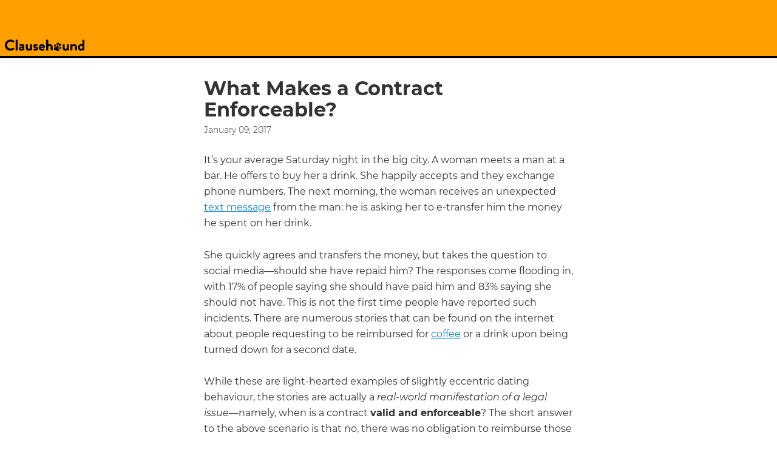

--- FILE ---
content_type: text/html; charset=UTF-8
request_url: https://blog.clausehound.com/what-makes-a-contract-enforceable/
body_size: 31227
content:
<!DOCTYPE html><html lang="en"><head><meta charSet="utf-8"/><meta http-equiv="x-ua-compatible" content="ie=edge"/><meta name="viewport" content="width=device-width, initial-scale=1, shrink-to-fit=no"/><style id="typography.js">html{font-family:sans-serif;-ms-text-size-adjust:100%;-webkit-text-size-adjust:100%}body{margin:0}article,aside,details,figcaption,figure,footer,header,main,menu,nav,section,summary{display:block}audio,canvas,progress,video{display:inline-block}audio:not([controls]){display:none;height:0}progress{vertical-align:baseline}[hidden],template{display:none}a{background-color:transparent;-webkit-text-decoration-skip:objects}a:active,a:hover{outline-width:0}abbr[title]{border-bottom:none;text-decoration:underline;text-decoration:underline dotted}b,strong{font-weight:inherit;font-weight:bolder}dfn{font-style:italic}h1{font-size:2em;margin:.67em 0}mark{background-color:#ff0;color:#000}small{font-size:80%}sub,sup{font-size:75%;line-height:0;position:relative;vertical-align:baseline}sub{bottom:-.25em}sup{top:-.5em}img{border-style:none}svg:not(:root){overflow:hidden}code,kbd,pre,samp{font-family:monospace,monospace;font-size:1em}figure{margin:1em 40px}hr{box-sizing:content-box;height:0;overflow:visible}button,input,optgroup,select,textarea{font:inherit;margin:0}optgroup{font-weight:700}button,input{overflow:visible}button,select{text-transform:none}[type=reset],[type=submit],button,html [type=button]{-webkit-appearance:button}[type=button]::-moz-focus-inner,[type=reset]::-moz-focus-inner,[type=submit]::-moz-focus-inner,button::-moz-focus-inner{border-style:none;padding:0}[type=button]:-moz-focusring,[type=reset]:-moz-focusring,[type=submit]:-moz-focusring,button:-moz-focusring{outline:1px dotted ButtonText}fieldset{border:1px solid silver;margin:0 2px;padding:.35em .625em .75em}legend{box-sizing:border-box;color:inherit;display:table;max-width:100%;padding:0;white-space:normal}textarea{overflow:auto}[type=checkbox],[type=radio]{box-sizing:border-box;padding:0}[type=number]::-webkit-inner-spin-button,[type=number]::-webkit-outer-spin-button{height:auto}[type=search]{-webkit-appearance:textfield;outline-offset:-2px}[type=search]::-webkit-search-cancel-button,[type=search]::-webkit-search-decoration{-webkit-appearance:none}::-webkit-input-placeholder{color:inherit;opacity:.54}::-webkit-file-upload-button{-webkit-appearance:button;font:inherit}html{font:100%/1.666 'Montserrat',sans-serif;box-sizing:border-box;overflow-y:scroll;}*{box-sizing:inherit;}*:before{box-sizing:inherit;}*:after{box-sizing:inherit;}body{color:hsla(0,0%,0%,0.8);font-family:'Montserrat',sans-serif;font-weight:normal;word-wrap:break-word;font-kerning:normal;-moz-font-feature-settings:"kern", "liga", "clig", "calt";-ms-font-feature-settings:"kern", "liga", "clig", "calt";-webkit-font-feature-settings:"kern", "liga", "clig", "calt";font-feature-settings:"kern", "liga", "clig", "calt";}img{max-width:100%;margin-left:0;margin-right:0;margin-top:0;padding-bottom:0;padding-left:0;padding-right:0;padding-top:0;margin-bottom:1.666rem;}h1{margin-left:0;margin-right:0;margin-top:0;padding-bottom:0;padding-left:0;padding-right:0;padding-top:0;margin-bottom:1.666rem;color:inherit;font-family:'Montserrat',sans-serif;font-weight:bold;text-rendering:optimizeLegibility;font-size:2rem;line-height:1.1;}h2{margin-left:0;margin-right:0;margin-top:0;padding-bottom:0;padding-left:0;padding-right:0;padding-top:0;margin-bottom:1.666rem;color:inherit;font-family:'Montserrat',sans-serif;font-weight:bold;text-rendering:optimizeLegibility;font-size:1.51572rem;line-height:1.1;}h3{margin-left:0;margin-right:0;margin-top:0;padding-bottom:0;padding-left:0;padding-right:0;padding-top:0;margin-bottom:1.666rem;color:inherit;font-family:'Montserrat',sans-serif;font-weight:bold;text-rendering:optimizeLegibility;font-size:1.31951rem;line-height:1.1;}h4{margin-left:0;margin-right:0;margin-top:0;padding-bottom:0;padding-left:0;padding-right:0;padding-top:0;margin-bottom:1.666rem;color:inherit;font-family:'Montserrat',sans-serif;font-weight:bold;text-rendering:optimizeLegibility;font-size:1rem;line-height:1.1;}h5{margin-left:0;margin-right:0;margin-top:0;padding-bottom:0;padding-left:0;padding-right:0;padding-top:0;margin-bottom:1.666rem;color:inherit;font-family:'Montserrat',sans-serif;font-weight:bold;text-rendering:optimizeLegibility;font-size:0.87055rem;line-height:1.1;}h6{margin-left:0;margin-right:0;margin-top:0;padding-bottom:0;padding-left:0;padding-right:0;padding-top:0;margin-bottom:1.666rem;color:inherit;font-family:'Montserrat',sans-serif;font-weight:bold;text-rendering:optimizeLegibility;font-size:0.81225rem;line-height:1.1;}hgroup{margin-left:0;margin-right:0;margin-top:0;padding-bottom:0;padding-left:0;padding-right:0;padding-top:0;margin-bottom:1.666rem;}ul{margin-left:1.666rem;margin-right:0;margin-top:0;padding-bottom:0;padding-left:0;padding-right:0;padding-top:0;margin-bottom:1.666rem;list-style-position:outside;list-style-image:none;}ol{margin-left:1.666rem;margin-right:0;margin-top:0;padding-bottom:0;padding-left:0;padding-right:0;padding-top:0;margin-bottom:1.666rem;list-style-position:outside;list-style-image:none;}dl{margin-left:0;margin-right:0;margin-top:0;padding-bottom:0;padding-left:0;padding-right:0;padding-top:0;margin-bottom:1.666rem;}dd{margin-left:0;margin-right:0;margin-top:0;padding-bottom:0;padding-left:0;padding-right:0;padding-top:0;margin-bottom:1.666rem;}p{margin-left:0;margin-right:0;margin-top:0;padding-bottom:0;padding-left:0;padding-right:0;padding-top:0;margin-bottom:1.666rem;}figure{margin-left:0;margin-right:0;margin-top:0;padding-bottom:0;padding-left:0;padding-right:0;padding-top:0;margin-bottom:1.666rem;}pre{margin-left:0;margin-right:0;margin-top:0;padding-bottom:0;padding-left:0;padding-right:0;padding-top:0;margin-bottom:1.666rem;font-size:0.85rem;line-height:1.666rem;}table{margin-left:0;margin-right:0;margin-top:0;padding-bottom:0;padding-left:0;padding-right:0;padding-top:0;margin-bottom:1.666rem;font-size:1rem;line-height:1.666rem;border-collapse:collapse;width:100%;}fieldset{margin-left:0;margin-right:0;margin-top:0;padding-bottom:0;padding-left:0;padding-right:0;padding-top:0;margin-bottom:1.666rem;}blockquote{margin-left:1.666rem;margin-right:1.666rem;margin-top:0;padding-bottom:0;padding-left:0;padding-right:0;padding-top:0;margin-bottom:1.666rem;}form{margin-left:0;margin-right:0;margin-top:0;padding-bottom:0;padding-left:0;padding-right:0;padding-top:0;margin-bottom:1.666rem;}noscript{margin-left:0;margin-right:0;margin-top:0;padding-bottom:0;padding-left:0;padding-right:0;padding-top:0;margin-bottom:1.666rem;}iframe{margin-left:0;margin-right:0;margin-top:0;padding-bottom:0;padding-left:0;padding-right:0;padding-top:0;margin-bottom:1.666rem;}hr{margin-left:0;margin-right:0;margin-top:0;padding-bottom:0;padding-left:0;padding-right:0;padding-top:0;margin-bottom:calc(1.666rem - 1px);background:hsla(0,0%,0%,0.2);border:none;height:1px;}address{margin-left:0;margin-right:0;margin-top:0;padding-bottom:0;padding-left:0;padding-right:0;padding-top:0;margin-bottom:1.666rem;}b{font-weight:bold;}strong{font-weight:bold;}dt{font-weight:bold;}th{font-weight:bold;}li{margin-bottom:calc(1.666rem / 2);}ol li{padding-left:0;}ul li{padding-left:0;}li > ol{margin-left:1.666rem;margin-bottom:calc(1.666rem / 2);margin-top:calc(1.666rem / 2);}li > ul{margin-left:1.666rem;margin-bottom:calc(1.666rem / 2);margin-top:calc(1.666rem / 2);}blockquote *:last-child{margin-bottom:0;}li *:last-child{margin-bottom:0;}p *:last-child{margin-bottom:0;}li > p{margin-bottom:calc(1.666rem / 2);}code{font-size:0.85rem;line-height:1.666rem;}kbd{font-size:0.85rem;line-height:1.666rem;}samp{font-size:0.85rem;line-height:1.666rem;}abbr{border-bottom:1px dotted hsla(0,0%,0%,0.5);cursor:help;}acronym{border-bottom:1px dotted hsla(0,0%,0%,0.5);cursor:help;}abbr[title]{border-bottom:1px dotted hsla(0,0%,0%,0.5);cursor:help;text-decoration:none;}thead{text-align:left;}td,th{text-align:left;border-bottom:1px solid hsla(0,0%,0%,0.12);font-feature-settings:"tnum";-moz-font-feature-settings:"tnum";-ms-font-feature-settings:"tnum";-webkit-font-feature-settings:"tnum";padding-left:1.11067rem;padding-right:1.11067rem;padding-top:0.833rem;padding-bottom:calc(0.833rem - 1px);}th:first-child,td:first-child{padding-left:0;}th:last-child,td:last-child{padding-right:0;}</style><meta data-react-helmet="true" name="twitter:creator" content="@clausehound"/><link rel="alternate" type="application/rss+xml" href="/rss.xml"/><style id="jss-server-side">.MuiButtonBase-root{color:inherit;border:0;cursor:pointer;margin:0;display:inline-flex;outline:0;padding:0;position:relative;align-items:center;-webkit-user-select:none;-moz-user-select:none;-ms-user-select:none;user-select:none;border-radius:0;vertical-align:middle;-moz-appearance:none;justify-content:center;text-decoration:none;background-color:transparent;-webkit-appearance:none;-webkit-tap-highlight-color:transparent}.MuiButtonBase-root::-moz-focus-inner{border-style:none}.MuiButtonBase-root.Mui-disabled{cursor:default;pointer-events:none}@media print{.MuiButtonBase-root{-webkit-print-color-adjust:exact;color-adjust:exact}}.MuiTypography-root{margin:0}.MuiTypography-body2{font-size:.875rem;font-family:Montserrat,sans-serif;font-weight:400;line-height:1.43}.MuiTypography-body1{font-size:1rem;font-family:Montserrat,sans-serif;font-weight:400;line-height:1.5}.MuiTypography-caption{font-size:.75rem;font-family:Montserrat,sans-serif;font-weight:400;line-height:1.66}.MuiTypography-button{font-size:.875rem;font-family:Montserrat,sans-serif;font-weight:500;line-height:1.75;text-transform:uppercase}.MuiTypography-h1{font-size:2.2rem;font-family:Montserrat,sans-serif;font-weight:700;line-height:1.167}.MuiTypography-h2{font-size:3.75rem;font-family:Montserrat,sans-serif;font-weight:300;line-height:1.2}.MuiTypography-h3{font-size:3rem;font-family:Montserrat,sans-serif;font-weight:400;line-height:1.167}.MuiTypography-h4{font-size:2.125rem;font-family:Montserrat,sans-serif;font-weight:400;line-height:1.235}.MuiTypography-h5{font-size:1.5rem;font-family:Montserrat,sans-serif;font-weight:700;line-height:1.334}.MuiTypography-h6{font-size:1.25rem;font-family:Montserrat,sans-serif;font-weight:500;line-height:1.6}.MuiTypography-subtitle1{font-size:1rem;font-family:Montserrat,sans-serif;font-weight:400;line-height:1.75}.MuiTypography-subtitle2{font-size:.875rem;font-family:Montserrat,sans-serif;font-weight:500;line-height:1.57}.MuiTypography-overline{font-size:.75rem;font-family:Montserrat,sans-serif;font-weight:400;line-height:2.66;text-transform:uppercase}.MuiTypography-srOnly{width:1px;height:1px;overflow:hidden;position:absolute}.MuiTypography-alignLeft{text-align:left}.MuiTypography-alignCenter{text-align:center}.MuiTypography-alignRight{text-align:right}.MuiTypography-alignJustify{text-align:justify}.MuiTypography-noWrap{overflow:hidden;white-space:nowrap;text-overflow:ellipsis}.MuiTypography-gutterBottom{margin-bottom:.35em}.MuiTypography-paragraph{margin-bottom:16px}.MuiTypography-colorInherit{color:inherit}.MuiTypography-colorPrimary{color:#ffa000}.MuiTypography-colorSecondary{color:#0288d1}.MuiTypography-colorTextPrimary{color:rgba(0,0,0,.87)}.MuiTypography-colorTextSecondary{color:rgba(0,0,0,.54)}.MuiTypography-colorError{color:#f44336}.MuiTypography-displayInline{display:inline}.MuiTypography-displayBlock{display:block}.MuiChip-root{color:rgba(0,0,0,.87);border:none;cursor:default;height:32px;display:inline-flex;outline:0;padding:0;font-size:.8125rem;box-sizing:border-box;transition:background-color .3s cubic-bezier(.4,0,.2,1) 0s,box-shadow .3s cubic-bezier(.4,0,.2,1) 0s;align-items:center;font-family:Montserrat,sans-serif;white-space:nowrap;border-radius:16px;vertical-align:middle;justify-content:center;text-decoration:none;background-color:#e0e0e0}.MuiChip-root.Mui-disabled{opacity:.5;pointer-events:none}.MuiChip-root .MuiChip-avatar{color:#616161;width:24px;height:24px;font-size:.75rem;margin-left:5px;margin-right:-6px}.MuiChip-root .MuiChip-avatarColorPrimary{color:#fff;background-color:#ff6f00}.MuiChip-root .MuiChip-avatarColorSecondary{color:#fff;background-color:#01579b}.MuiChip-root .MuiChip-avatarSmall{width:18px;height:18px;font-size:.625rem;margin-left:4px;margin-right:-4px}.MuiChip-sizeSmall{height:24px}.MuiChip-colorPrimary{color:#fff;background-color:#ffa000}.MuiChip-colorSecondary{color:#fff;background-color:#0288d1}.MuiChip-clickable{cursor:pointer;-webkit-user-select:none;-moz-user-select:none;-ms-user-select:none;user-select:none;-webkit-tap-highlight-color:transparent}.MuiChip-clickable:focus,.MuiChip-clickable:hover{background-color:#cecece}.MuiChip-clickable:active{box-shadow:0 2px 1px -1px rgba(0,0,0,.2),0 1px 1px 0 rgba(0,0,0,.14),0 1px 3px 0 rgba(0,0,0,.12)}.MuiChip-clickableColorPrimary:focus,.MuiChip-clickableColorPrimary:hover{background-color:#ffa714}.MuiChip-clickableColorSecondary:focus,.MuiChip-clickableColorSecondary:hover{background-color:#1691d4}.MuiChip-deletable:focus{background-color:#cecece}.MuiChip-deletableColorPrimary:focus{background-color:#ffb333}.MuiChip-deletableColorSecondary:focus{background-color:#349fda}.MuiChip-outlined{border:1px solid rgba(0,0,0,.23);background-color:transparent}.MuiChip-clickable.MuiChip-outlined:focus,.MuiChip-clickable.MuiChip-outlined:hover,.MuiChip-deletable.MuiChip-outlined:focus{background-color:rgba(0,0,0,.04)}.MuiChip-outlined .MuiChip-avatar{margin-left:4px}.MuiChip-outlined .MuiChip-avatarSmall{margin-left:2px}.MuiChip-outlined .MuiChip-icon{margin-left:4px}.MuiChip-outlined .MuiChip-iconSmall{margin-left:2px}.MuiChip-outlined .MuiChip-deleteIcon{margin-right:5px}.MuiChip-outlined .MuiChip-deleteIconSmall{margin-right:3px}.MuiChip-outlinedPrimary{color:#ffa000;border:1px solid #ffa000}.MuiChip-clickable.MuiChip-outlinedPrimary:focus,.MuiChip-clickable.MuiChip-outlinedPrimary:hover,.MuiChip-deletable.MuiChip-outlinedPrimary:focus{background-color:rgba(255,160,0,.04)}.MuiChip-outlinedSecondary{color:#0288d1;border:1px solid #0288d1}.MuiChip-clickable.MuiChip-outlinedSecondary:focus,.MuiChip-clickable.MuiChip-outlinedSecondary:hover,.MuiChip-deletable.MuiChip-outlinedSecondary:focus{background-color:rgba(2,136,209,.04)}.MuiChip-icon{color:#616161;margin-left:5px;margin-right:-6px}.MuiChip-iconSmall{width:18px;height:18px;margin-left:4px;margin-right:-4px}.MuiChip-iconColorPrimary{color:inherit}.MuiChip-iconColorSecondary{color:inherit}.MuiChip-label{overflow:hidden;white-space:nowrap;padding-left:12px;padding-right:12px;text-overflow:ellipsis}.MuiChip-labelSmall{padding-left:8px;padding-right:8px}.MuiChip-deleteIcon{color:rgba(0,0,0,.26);width:22px;cursor:pointer;height:22px;margin:0 5px 0 -6px;-webkit-tap-highlight-color:transparent}.MuiChip-deleteIcon:hover{color:rgba(0,0,0,.4)}.MuiChip-deleteIconSmall{width:16px;height:16px;margin-left:-4px;margin-right:4px}.MuiChip-deleteIconColorPrimary{color:rgba(255,255,255,.7)}.MuiChip-deleteIconColorPrimary:active,.MuiChip-deleteIconColorPrimary:hover{color:#fff}.MuiChip-deleteIconColorSecondary{color:rgba(255,255,255,.7)}.MuiChip-deleteIconColorSecondary:active,.MuiChip-deleteIconColorSecondary:hover{color:#fff}.MuiChip-deleteIconOutlinedColorPrimary{color:rgba(255,160,0,.7)}.MuiChip-deleteIconOutlinedColorPrimary:active,.MuiChip-deleteIconOutlinedColorPrimary:hover{color:#ffa000}.MuiChip-deleteIconOutlinedColorSecondary{color:rgba(2,136,209,.7)}.MuiChip-deleteIconOutlinedColorSecondary:active,.MuiChip-deleteIconOutlinedColorSecondary:hover{color:#0288d1}.jss7{top:0;display:flex;padding:0 .5rem;z-index:100;position:-webkit-sticky;position:sticky;flex-grow:1;box-shadow:none;min-height:6rem;transition:all .2s ease-in-out;border-bottom:4px solid #000;background-color:var(--primary)}.jss8{color:#fff;flex-grow:1;text-decoration:none}.jss9{flex-grow:1;font-weight:100}.jss5{--primary:#ffa000;--secondary:#0288d1;--primary-dark:#ff6f00;--primary-light:#ffc107;--secondary-dark:#01579b;--secondary-light:#03a9f4}.jss5 a{color:var(--secondary)}.jss5 a:visited{color:var(--secondary-light)}.jss5 a:hover{color:var(--secondary-dark)}.jss6{margin:0 auto;padding:1rem 1rem}.jss10{display:flex;flex-wrap:wrap;justify-content:left}.jss10>*{margin:4px}.jss11{margin-top:24px;font-weight:700;margin-bottom:16px}.jss1{margin-bottom:8px}.jss2{margin-bottom:1.5rem}.jss2>*{margin-bottom:.2rem}.jss3{font-weight:300}.jss4{display:flex;padding:0;flex-wrap:wrap;list-style:none;justify-content:space-between}</style><link rel="icon" href="/favicon-32x32.png?v=ae17c96507ea76216fd438c10e9374c9"/><link rel="manifest" href="/manifest.webmanifest"/><link rel="apple-touch-icon" sizes="48x48" href="/icons/icon-48x48.png?v=ae17c96507ea76216fd438c10e9374c9"/><link rel="apple-touch-icon" sizes="72x72" href="/icons/icon-72x72.png?v=ae17c96507ea76216fd438c10e9374c9"/><link rel="apple-touch-icon" sizes="96x96" href="/icons/icon-96x96.png?v=ae17c96507ea76216fd438c10e9374c9"/><link rel="apple-touch-icon" sizes="144x144" href="/icons/icon-144x144.png?v=ae17c96507ea76216fd438c10e9374c9"/><link rel="apple-touch-icon" sizes="192x192" href="/icons/icon-192x192.png?v=ae17c96507ea76216fd438c10e9374c9"/><link rel="apple-touch-icon" sizes="256x256" href="/icons/icon-256x256.png?v=ae17c96507ea76216fd438c10e9374c9"/><link rel="apple-touch-icon" sizes="384x384" href="/icons/icon-384x384.png?v=ae17c96507ea76216fd438c10e9374c9"/><link rel="apple-touch-icon" sizes="512x512" href="/icons/icon-512x512.png?v=ae17c96507ea76216fd438c10e9374c9"/><title data-react-helmet="true">What Makes a Contract Enforceable? | Clausehound Blog</title><meta data-react-helmet="true" name="description" content="There are numerous stories that can be found on the internet about people requesting to be reimbursed for coffee or a drink upon being turned down for a second date. While these are light-hearted examples of slightly eccentric dating behaviour, the stories are actually a real-world manifestation of a legal issue—namely, when is a contract valid and enforceable?"/><meta data-react-helmet="true" property="og:title" content="What Makes a Contract Enforceable?"/><meta data-react-helmet="true" property="og:description" content="There are numerous stories that can be found on the internet about people requesting to be reimbursed for coffee or a drink upon being turned down for a second date. While these are light-hearted examples of slightly eccentric dating behaviour, the stories are actually a real-world manifestation of a legal issue—namely, when is a contract valid and enforceable?"/><meta data-react-helmet="true" name="og:image" content="/icons/icon-144x144.png"/><meta data-react-helmet="true" property="og:type" content="website"/><meta data-react-helmet="true" name="twitter:card" content="summary"/><meta name="generator" content="Gatsby 2.24.2"/><meta data-react-helmet="true" name="twitter:title" content="What Makes a Contract Enforceable?"/><meta data-react-helmet="true" name="twitter:description" content="There are numerous stories that can be found on the internet about people requesting to be reimbursed for coffee or a drink upon being turned down for a second date. While these are light-hearted examples of slightly eccentric dating behaviour, the stories are actually a real-world manifestation of a legal issue—namely, when is a contract valid and enforceable?"/><meta data-react-helmet="true" name="theme-color" content="#ffa000"/><script data-react-helmet="true" src="https://www.clausehound.com/dist/clausehound.js"></script><script data-react-helmet="true" id="hs-script-loader" src="//js.hs-scripts.com/undefined.js"></script><style data-href="/styles.c3e731f3a31db0be5bdb.css">@font-face{font-family:Montserrat;font-style:normal;font-display:swap;font-weight:100;src:local("Montserrat Thin "),local("Montserrat-Thin"),url(/static/montserrat-latin-100-191cc9f50f3b76b9617cb383f19acb7d.woff2) format("woff2"),url(/static/montserrat-latin-100-370318464551d5f25b0f0a78f374faac.woff) format("woff")}@font-face{font-family:Montserrat;font-style:italic;font-display:swap;font-weight:100;src:local("Montserrat Thin italic"),local("Montserrat-Thinitalic"),url(/static/montserrat-latin-100italic-bdeaeb79db315697bd173a55b097dc18.woff2) format("woff2"),url(/static/montserrat-latin-100italic-ecf7d49386e8f265878e735db34a7c4b.woff) format("woff")}@font-face{font-family:Montserrat;font-style:normal;font-display:swap;font-weight:200;src:local("Montserrat Extra Light "),local("Montserrat-Extra Light"),url(/static/montserrat-latin-200-85d5ef9db7f2dc6979172a4a3b2c57cb.woff2) format("woff2"),url(/static/montserrat-latin-200-1fc98e126a3d152549240e6244d7e669.woff) format("woff")}@font-face{font-family:Montserrat;font-style:italic;font-display:swap;font-weight:200;src:local("Montserrat Extra Light italic"),local("Montserrat-Extra Lightitalic"),url(/static/montserrat-latin-200italic-49095760a498d024fe1a85a078850df9.woff2) format("woff2"),url(/static/montserrat-latin-200italic-fe46cf8b9462c820457d3bf537e4057f.woff) format("woff")}@font-face{font-family:Montserrat;font-style:normal;font-display:swap;font-weight:300;src:local("Montserrat Light "),local("Montserrat-Light"),url(/static/montserrat-latin-300-7c3daf12b706645b5d3710f863a4da04.woff2) format("woff2"),url(/static/montserrat-latin-300-8dc95fab9cf98d02ca8d76e97d3dff60.woff) format("woff")}@font-face{font-family:Montserrat;font-style:italic;font-display:swap;font-weight:300;src:local("Montserrat Light italic"),local("Montserrat-Lightitalic"),url(/static/montserrat-latin-300italic-f20b178ca2024a5eac8e42e6649db86c.woff2) format("woff2"),url(/static/montserrat-latin-300italic-3fe16939288856e8e828fa2661bf2354.woff) format("woff")}@font-face{font-family:Montserrat;font-style:normal;font-display:swap;font-weight:400;src:local("Montserrat Regular "),local("Montserrat-Regular"),url(/static/montserrat-latin-400-bc3aa95dca08f5fee5291e34959c27bc.woff2) format("woff2"),url(/static/montserrat-latin-400-8102c4838f9e3d08dad644290a9cb701.woff) format("woff")}@font-face{font-family:Montserrat;font-style:italic;font-display:swap;font-weight:400;src:local("Montserrat Regular italic"),local("Montserrat-Regularitalic"),url(/static/montserrat-latin-400italic-5cad650422a7184467af5a4d17b264c4.woff2) format("woff2"),url(/static/montserrat-latin-400italic-d191f22af3bb50902b99ac577f81a322.woff) format("woff")}@font-face{font-family:Montserrat;font-style:normal;font-display:swap;font-weight:500;src:local("Montserrat Medium "),local("Montserrat-Medium"),url(/static/montserrat-latin-500-92d16e458625f4d2c8940f6bdca0ff09.woff2) format("woff2"),url(/static/montserrat-latin-500-8b763220218ffc11c57c84ddb80e7b26.woff) format("woff")}@font-face{font-family:Montserrat;font-style:italic;font-display:swap;font-weight:500;src:local("Montserrat Medium italic"),local("Montserrat-Mediumitalic"),url(/static/montserrat-latin-500italic-47bfcca6b69d6a9acca7a8bff17193e2.woff2) format("woff2"),url(/static/montserrat-latin-500italic-72c01f753c3940c0b9cb6bf2389caddf.woff) format("woff")}@font-face{font-family:Montserrat;font-style:normal;font-display:swap;font-weight:600;src:local("Montserrat SemiBold "),local("Montserrat-SemiBold"),url(/static/montserrat-latin-600-6fb1b5623e528e27c18658fecf5ee0ee.woff2) format("woff2"),url(/static/montserrat-latin-600-7c839d15a6f54e7025ba8c0c4b333e8f.woff) format("woff")}@font-face{font-family:Montserrat;font-style:italic;font-display:swap;font-weight:600;src:local("Montserrat SemiBold italic"),local("Montserrat-SemiBolditalic"),url(/static/montserrat-latin-600italic-60789af1c9338ed1a9546722ec54b4f7.woff2) format("woff2"),url(/static/montserrat-latin-600italic-f3d4de8d0afb19e777c79032ce828e3d.woff) format("woff")}@font-face{font-family:Montserrat;font-style:normal;font-display:swap;font-weight:700;src:local("Montserrat Bold "),local("Montserrat-Bold"),url(/static/montserrat-latin-700-39d93cf678c740f9f6b2b1cfde34bee3.woff2) format("woff2"),url(/static/montserrat-latin-700-80f10bd382f0df1cd650fec59f3c9394.woff) format("woff")}@font-face{font-family:Montserrat;font-style:italic;font-display:swap;font-weight:700;src:local("Montserrat Bold italic"),local("Montserrat-Bolditalic"),url(/static/montserrat-latin-700italic-ba136d97b14e82284dd595e257f11c47.woff2) format("woff2"),url(/static/montserrat-latin-700italic-8c98142b425630821139c24bd1698700.woff) format("woff")}@font-face{font-family:Montserrat;font-style:normal;font-display:swap;font-weight:800;src:local("Montserrat ExtraBold "),local("Montserrat-ExtraBold"),url(/static/montserrat-latin-800-b7018be9ed6cd94da8b6675b3a468c3b.woff2) format("woff2"),url(/static/montserrat-latin-800-9a9befcf50d64f9d2d19d8b1d1984add.woff) format("woff")}@font-face{font-family:Montserrat;font-style:italic;font-display:swap;font-weight:800;src:local("Montserrat ExtraBold italic"),local("Montserrat-ExtraBolditalic"),url(/static/montserrat-latin-800italic-540ffdd223d1a9ad3d4e678e1a23372e.woff2) format("woff2"),url(/static/montserrat-latin-800italic-897086f99f4e1f45e6b1e9368527d0bc.woff) format("woff")}@font-face{font-family:Montserrat;font-style:normal;font-display:swap;font-weight:900;src:local("Montserrat Black "),local("Montserrat-Black"),url(/static/montserrat-latin-900-58cd789700850375b834e8b6776002eb.woff2) format("woff2"),url(/static/montserrat-latin-900-26d42c9428780e545a540bbb50c84bce.woff) format("woff")}@font-face{font-family:Montserrat;font-style:italic;font-display:swap;font-weight:900;src:local("Montserrat Black italic"),local("Montserrat-Blackitalic"),url(/static/montserrat-latin-900italic-451157bc8861fe54f523b3669a3def71.woff2) format("woff2"),url(/static/montserrat-latin-900italic-a8ec4957e1c24f5793305763ad9845b3.woff) format("woff")}@font-face{font-family:Merriweather;font-style:normal;font-display:swap;font-weight:300;src:local("Merriweather Light "),local("Merriweather-Light"),url(/static/merriweather-latin-300-b1158cfcd4aacb9d8fb61625e37af46a.woff2) format("woff2"),url(/static/merriweather-latin-300-cc7de05e166e90320d7d896e0f72a19d.woff) format("woff")}@font-face{font-family:Merriweather;font-style:italic;font-display:swap;font-weight:300;src:local("Merriweather Light italic"),local("Merriweather-Lightitalic"),url(/static/merriweather-latin-300italic-8fe52a48089d6ebe46db0b8e7cc66263.woff2) format("woff2"),url(/static/merriweather-latin-300italic-e1331f5397c2a673f9d3765138debdb5.woff) format("woff")}@font-face{font-family:Merriweather;font-style:normal;font-display:swap;font-weight:400;src:local("Merriweather Regular "),local("Merriweather-Regular"),url(/static/merriweather-latin-400-8276fdb72ae8f4714d4e6eba704cc39f.woff2) format("woff2"),url(/static/merriweather-latin-400-69f09800f4f6479d06e44eba837df872.woff) format("woff")}@font-face{font-family:Merriweather;font-style:italic;font-display:swap;font-weight:400;src:local("Merriweather Regular italic"),local("Merriweather-Regularitalic"),url(/static/merriweather-latin-400italic-3a9be9ea9f7aa4af6de7307df21d9fc0.woff2) format("woff2"),url(/static/merriweather-latin-400italic-d76079ed7541a433a54f79316de086e9.woff) format("woff")}@font-face{font-family:Merriweather;font-style:normal;font-display:swap;font-weight:700;src:local("Merriweather Bold "),local("Merriweather-Bold"),url(/static/merriweather-latin-700-fa534be7ffa380e39a7f6e03bf9a5e03.woff2) format("woff2"),url(/static/merriweather-latin-700-ba56ea84b8084b7ff9677f50d3cd81bd.woff) format("woff")}@font-face{font-family:Merriweather;font-style:italic;font-display:swap;font-weight:700;src:local("Merriweather Bold italic"),local("Merriweather-Bolditalic"),url(/static/merriweather-latin-700italic-1ef5edaaa20ae53ea50399884c5e48c6.woff2) format("woff2"),url(/static/merriweather-latin-700italic-534bc9e7ce93c73d73426e46acd78092.woff) format("woff")}@font-face{font-family:Merriweather;font-style:normal;font-display:swap;font-weight:900;src:local("Merriweather Black "),local("Merriweather-Black"),url(/static/merriweather-latin-900-7528fb70e8a4a82c7305e72ff43ac25f.woff2) format("woff2"),url(/static/merriweather-latin-900-3799b6e2f5ed3fcccf9d7a708d7419fa.woff) format("woff")}@font-face{font-family:Merriweather;font-style:italic;font-display:swap;font-weight:900;src:local("Merriweather Black italic"),local("Merriweather-Blackitalic"),url(/static/merriweather-latin-900italic-e1b4d2aaa78e12ad84aaf8a56321e4c2.woff2) format("woff2"),url(/static/merriweather-latin-900italic-2ae22f731b3424e8dbb4b37f7ca6e708.woff) format("woff")}#hubspot-messages-iframe-container>iframe{margin-bottom:0}</style><link rel="preconnect" href="https://www.google-analytics.com"/><link rel="dns-prefetch" href="https://www.google-analytics.com"/><link rel="sitemap" type="application/xml" href="/sitemap.xml"/><script>
  !function(f,b,e,v,n,t,s){if(f.fbq)return;n=f.fbq=function(){n.callMethod?
  n.callMethod.apply(n,arguments):n.queue.push(arguments)};if(!f._fbq)f._fbq=n;
  n.push=n;n.loaded=!0;n.version='2.0';n.queue=[];t=b.createElement(e);t.async=!0;
  t.src=v;s=b.getElementsByTagName(e)[0];s.parentNode.insertBefore(t,s)}(window,
  document,'script','https://connect.facebook.net/en_US/fbevents.js');
  fbq('init', '946837209425086'); // Insert your pixel ID here.
  fbq('track', 'PageView');
      </script><link as="script" rel="preload" href="/framework-1a1efb3f5c798a012f4a.js"/><link as="script" rel="preload" href="/component---src-templates-blog-post-ts-45ead29f4a4294950af6.js"/><link as="script" rel="preload" href="/8f39c00783847de3d00f3c96c3d1c538a9d25961-7d7c61a8b3674e4ddd39.js"/><link as="script" rel="preload" href="/227c6b7c4506eed82add92b0e7ad6ea7bf445ecf-62ddfe4f8c9bec688a04.js"/><link as="script" rel="preload" href="/7a59f8cd76674ff03c887136c1a505b766b82c76-89f024ffbbe19cb80968.js"/><link as="script" rel="preload" href="/app-45814ab2915f9cc7e26a.js"/><link as="script" rel="preload" href="/styles-139affb286be55fdabf7.js"/><link as="script" rel="preload" href="/webpack-runtime-d123d4b885e0d09b6eac.js"/><link as="fetch" rel="preload" href="/page-data/what-makes-a-contract-enforceable/page-data.json" crossorigin="anonymous"/><link as="fetch" rel="preload" href="/page-data/app-data.json" crossorigin="anonymous"/></head><body><div id="___gatsby"><div style="outline:none" tabindex="-1" id="gatsby-focus-wrapper"><div class="jss5"><header class="jss7" style="position:sticky"><a class="jss8" style="box-shadow:none;align-self:flex-end" href="/"><svg id="svg" version="1.1" width="400" height="58.68055555555556" viewBox="0 0 400 58.68055555555556" style="height:1.2rem;width:auto"><g id="svgg"><path id="path2" d="M23.167 1.092 C 22.754 1.210,22.210 1.313,21.958 1.320 C 21.706 1.327,21.500 1.408,21.500 1.500 C 21.500 1.592,21.204 1.667,20.843 1.667 C 20.482 1.667,20.140 1.742,20.083 1.833 C 20.027 1.925,19.760 2.000,19.490 2.000 C 19.221 2.000,19.000 2.075,19.000 2.167 C 19.000 2.258,18.775 2.333,18.500 2.333 C 18.225 2.333,18.000 2.408,18.000 2.500 C 18.000 2.592,17.886 2.667,17.748 2.667 C 17.609 2.667,17.365 2.733,17.206 2.814 C 17.047 2.895,16.692 3.055,16.417 3.170 C 15.317 3.628,15.043 3.766,14.025 4.371 C 13.442 4.717,12.933 5.000,12.893 5.000 C 12.807 5.000,12.477 5.268,11.916 5.792 C 11.696 5.998,11.436 6.167,11.339 6.167 C 11.243 6.167,10.928 6.392,10.640 6.667 C 10.353 6.942,10.055 7.167,9.978 7.167 C 9.825 7.167,8.732 8.141,8.031 8.902 C 7.785 9.169,7.265 9.711,6.875 10.106 C 6.485 10.501,6.167 10.883,6.166 10.954 C 6.166 11.085,5.730 11.631,4.827 12.631 C 4.556 12.932,4.332 13.269,4.330 13.381 C 4.328 13.492,4.179 13.771,4.000 14.000 C 3.821 14.229,3.672 14.510,3.670 14.625 C 3.668 14.740,3.610 14.834,3.542 14.835 C 3.473 14.835,3.331 15.004,3.227 15.210 C 3.123 15.415,2.807 16.033,2.524 16.583 C 2.242 17.133,2.008 17.752,2.005 17.958 C 2.002 18.165,1.925 18.333,1.833 18.333 C 1.742 18.333,1.667 18.483,1.667 18.667 C 1.667 18.850,1.608 19.000,1.535 19.000 C 1.463 19.000,1.257 19.487,1.077 20.083 C 0.897 20.679,0.706 21.167,0.652 21.167 C 0.598 21.167,0.544 21.430,0.532 21.752 C 0.520 22.073,0.414 22.505,0.297 22.710 C 0.008 23.215,-0.013 34.748,0.274 35.350 C 0.379 35.570,0.563 36.200,0.684 36.750 C 0.804 37.300,0.999 37.938,1.117 38.167 C 1.235 38.396,1.332 38.677,1.332 38.792 C 1.333 38.906,1.408 39.000,1.500 39.000 C 1.592 39.000,1.667 39.151,1.667 39.336 C 1.667 39.520,1.732 39.801,1.812 39.961 C 2.437 41.200,2.667 41.730,2.667 41.932 C 2.667 42.061,2.723 42.167,2.793 42.167 C 2.862 42.167,3.026 42.410,3.158 42.708 C 3.541 43.577,5.170 45.999,5.516 46.215 C 5.691 46.324,5.833 46.514,5.833 46.636 C 5.833 46.759,6.133 47.148,6.500 47.500 C 6.867 47.852,7.167 48.189,7.167 48.249 C 7.167 48.308,7.260 48.452,7.375 48.568 C 7.490 48.684,7.729 48.974,7.907 49.213 C 8.085 49.451,8.286 49.613,8.353 49.571 C 8.421 49.529,8.523 49.645,8.581 49.828 C 8.640 50.010,8.745 50.143,8.816 50.122 C 8.886 50.101,9.272 50.369,9.672 50.719 C 10.073 51.068,10.610 51.478,10.867 51.630 C 11.123 51.781,11.333 51.964,11.333 52.036 C 11.333 52.108,11.483 52.167,11.667 52.167 C 11.850 52.167,12.000 52.239,12.000 52.328 C 12.000 52.511,13.469 53.482,14.292 53.843 C 14.590 53.974,14.833 54.138,14.833 54.207 C 14.833 54.277,14.983 54.333,15.167 54.333 C 15.350 54.333,15.500 54.408,15.500 54.500 C 15.500 54.592,15.646 54.667,15.823 54.667 C 16.001 54.667,16.193 54.742,16.250 54.833 C 16.307 54.925,16.499 55.000,16.677 55.000 C 16.854 55.000,17.000 55.075,17.000 55.167 C 17.000 55.258,17.225 55.333,17.500 55.333 C 17.775 55.333,18.000 55.408,18.000 55.500 C 18.000 55.592,18.183 55.667,18.407 55.667 C 18.631 55.667,18.860 55.742,18.917 55.833 C 18.973 55.925,19.240 56.000,19.510 56.000 C 19.779 56.000,20.000 56.075,20.000 56.167 C 20.000 56.258,20.253 56.333,20.563 56.333 C 20.873 56.333,21.219 56.445,21.332 56.581 C 21.445 56.718,21.590 56.797,21.655 56.757 C 21.719 56.718,22.239 56.782,22.812 56.900 C 24.775 57.304,30.030 57.364,32.417 57.009 C 34.639 56.678,34.748 56.655,34.806 56.491 C 34.836 56.404,35.155 56.333,35.514 56.333 C 35.873 56.333,36.167 56.258,36.167 56.167 C 36.167 56.075,36.387 56.000,36.657 56.000 C 36.926 56.000,37.193 55.925,37.250 55.833 C 37.307 55.742,37.532 55.667,37.750 55.667 C 37.968 55.667,38.193 55.592,38.250 55.500 C 38.307 55.408,38.492 55.333,38.663 55.333 C 38.833 55.333,38.997 55.259,39.028 55.168 C 39.058 55.077,39.284 54.986,39.530 54.966 C 39.775 54.946,39.939 54.870,39.895 54.798 C 39.850 54.726,39.916 54.667,40.040 54.667 C 40.355 54.667,41.164 54.277,41.165 54.125 C 41.166 54.056,41.280 54.000,41.419 54.000 C 41.696 54.000,42.276 53.701,42.630 53.375 C 42.755 53.260,42.908 53.166,42.970 53.166 C 43.032 53.165,43.323 52.940,43.616 52.666 C 43.909 52.391,44.228 52.167,44.324 52.167 C 44.421 52.167,44.500 52.092,44.500 52.000 C 44.500 51.908,44.578 51.833,44.674 51.833 C 44.770 51.833,45.036 51.646,45.265 51.417 C 45.494 51.188,45.735 51.000,45.799 51.000 C 46.002 51.000,47.333 49.715,47.333 49.519 C 47.333 49.417,47.408 49.333,47.500 49.333 C 47.592 49.333,47.667 48.921,47.667 48.417 C 47.667 47.913,47.592 47.500,47.500 47.500 C 47.408 47.500,47.333 47.400,47.333 47.278 C 47.333 47.156,46.940 46.674,46.458 46.206 C 45.977 45.739,44.850 44.578,43.954 43.627 C 42.300 41.870,41.353 41.247,40.950 41.650 C 40.849 41.751,40.590 41.833,40.373 41.833 C 40.154 41.833,40.026 41.907,40.083 42.000 C 40.140 42.092,40.101 42.167,39.996 42.167 C 39.801 42.167,38.294 43.317,38.194 43.542 C 38.164 43.610,37.995 43.667,37.819 43.667 C 37.644 43.667,37.500 43.742,37.500 43.833 C 37.500 43.925,37.387 44.000,37.250 44.000 C 37.112 44.000,37.000 44.075,37.000 44.167 C 37.000 44.258,36.850 44.333,36.667 44.333 C 36.483 44.333,36.333 44.408,36.333 44.500 C 36.333 44.592,36.183 44.667,36.000 44.667 C 35.817 44.667,35.667 44.742,35.667 44.833 C 35.667 44.925,35.517 45.000,35.333 45.000 C 35.150 45.000,35.000 45.075,35.000 45.167 C 35.000 45.258,34.817 45.333,34.593 45.333 C 34.369 45.333,34.140 45.408,34.083 45.500 C 34.027 45.592,33.802 45.667,33.583 45.667 C 33.365 45.667,33.140 45.742,33.083 45.833 C 33.027 45.925,32.689 46.000,32.333 46.000 C 31.977 46.000,31.640 46.075,31.583 46.167 C 31.445 46.391,25.555 46.391,25.417 46.167 C 25.360 46.075,24.985 46.000,24.583 46.000 C 24.182 46.000,23.807 45.925,23.750 45.833 C 23.693 45.742,23.459 45.667,23.230 45.667 C 23.001 45.667,22.850 45.608,22.895 45.535 C 22.939 45.463,22.798 45.389,22.581 45.371 C 22.364 45.353,21.917 45.187,21.588 45.003 C 21.259 44.818,20.880 44.667,20.745 44.667 C 20.610 44.667,20.499 44.610,20.499 44.542 C 20.497 44.412,19.707 44.000,19.461 44.000 C 19.314 44.000,19.080 43.805,17.794 42.615 C 17.360 42.213,16.985 41.902,16.960 41.923 C 16.936 41.944,16.706 41.745,16.448 41.481 C 16.190 41.216,16.011 41.000,16.051 41.000 C 16.090 41.000,15.814 40.677,15.436 40.282 C 14.527 39.331,14.195 38.876,13.864 38.125 C 13.712 37.781,13.531 37.500,13.461 37.500 C 13.391 37.500,13.333 37.390,13.333 37.255 C 13.333 37.120,13.183 36.743,13.000 36.417 C 12.817 36.090,12.667 35.713,12.667 35.578 C 12.667 35.444,12.592 35.333,12.500 35.333 C 12.408 35.333,12.333 35.150,12.333 34.927 C 12.333 34.703,12.267 34.478,12.185 34.428 C 12.026 34.330,11.870 33.590,11.726 32.250 C 11.676 31.792,11.568 31.345,11.485 31.258 C 11.296 31.061,11.282 26.667,11.470 26.667 C 11.545 26.667,11.625 26.279,11.646 25.805 C 11.668 25.330,11.756 24.810,11.843 24.649 C 11.929 24.487,12.000 24.125,12.000 23.844 C 12.000 23.563,12.075 23.333,12.167 23.333 C 12.258 23.333,12.333 23.150,12.333 22.927 C 12.333 22.703,12.408 22.473,12.500 22.417 C 12.592 22.360,12.667 22.168,12.667 21.990 C 12.667 21.812,12.742 21.667,12.833 21.667 C 12.925 21.667,13.000 21.516,13.000 21.331 C 13.000 21.032,13.275 20.392,13.500 20.167 C 13.684 19.982,14.000 19.325,14.000 19.125 C 14.000 19.008,14.186 18.773,14.414 18.602 C 14.641 18.431,14.791 18.233,14.747 18.162 C 14.704 18.092,14.933 17.801,15.256 17.517 C 15.580 17.233,15.802 17.000,15.749 17.000 C 15.612 17.000,15.975 16.589,16.825 15.785 C 17.232 15.399,17.742 14.915,17.957 14.708 C 18.172 14.502,18.388 14.333,18.436 14.333 C 18.484 14.333,18.837 14.117,19.221 13.853 C 20.236 13.155,21.141 12.667,21.422 12.667 C 21.556 12.667,21.667 12.592,21.667 12.500 C 21.667 12.408,21.812 12.333,21.990 12.333 C 22.168 12.333,22.360 12.258,22.417 12.167 C 22.473 12.075,22.698 12.000,22.917 12.000 C 23.135 12.000,23.360 11.925,23.417 11.833 C 23.473 11.742,23.765 11.667,24.065 11.667 C 24.366 11.667,24.667 11.610,24.735 11.542 C 25.215 11.059,30.619 11.039,31.539 11.517 C 31.699 11.599,31.993 11.667,32.194 11.667 C 32.580 11.667,33.552 11.941,34.039 12.187 C 34.199 12.268,34.480 12.333,34.664 12.333 C 34.849 12.333,35.000 12.408,35.000 12.500 C 35.000 12.592,35.150 12.667,35.333 12.667 C 35.517 12.667,35.667 12.742,35.667 12.833 C 35.667 12.925,35.764 13.000,35.883 13.000 C 36.190 13.000,36.997 13.392,36.999 13.542 C 36.999 13.610,37.150 13.667,37.333 13.667 C 37.517 13.667,37.667 13.729,37.667 13.805 C 37.667 13.881,37.872 14.050,38.123 14.180 C 38.637 14.447,38.897 14.651,39.855 15.542 C 41.053 16.655,41.596 16.510,43.465 14.583 C 44.310 13.713,45.088 13.000,45.195 13.000 C 45.302 13.000,45.343 12.954,45.286 12.897 C 45.154 12.765,46.043 11.848,46.208 11.946 C 46.277 11.986,46.333 11.956,46.333 11.879 C 46.333 11.801,46.631 11.403,46.995 10.994 C 47.963 9.907,47.933 8.707,46.917 7.812 C 46.825 7.732,46.375 7.329,45.917 6.918 C 45.458 6.507,45.019 6.169,44.941 6.168 C 44.818 6.167,44.490 5.930,43.552 5.167 C 43.363 5.014,42.962 4.777,41.542 3.984 C 41.198 3.792,40.845 3.567,40.758 3.484 C 40.671 3.401,40.465 3.333,40.300 3.333 C 40.135 3.333,40.000 3.258,40.000 3.167 C 40.000 3.075,39.854 3.000,39.677 3.000 C 39.499 3.000,39.307 2.925,39.250 2.833 C 39.193 2.742,38.964 2.667,38.740 2.667 C 38.516 2.667,38.333 2.592,38.333 2.500 C 38.333 2.408,38.188 2.333,38.010 2.333 C 37.832 2.333,37.640 2.258,37.583 2.167 C 37.527 2.075,37.222 2.000,36.907 2.000 C 36.591 2.000,36.333 1.925,36.333 1.833 C 36.333 1.742,36.076 1.667,35.762 1.667 C 35.448 1.667,35.091 1.573,34.970 1.458 C 34.849 1.344,34.375 1.224,33.917 1.193 C 33.458 1.162,33.012 1.068,32.925 0.985 C 32.672 0.743,24.055 0.837,23.167 1.092 M54.792 2.061 L 54.333 2.455 54.333 28.985 L 54.333 55.515 54.742 55.924 L 55.152 56.333 59.333 56.333 L 63.515 56.333 63.924 55.924 L 64.333 55.515 64.333 29.000 L 64.333 2.485 63.924 2.076 L 63.515 1.667 59.383 1.667 C 55.278 1.667,55.247 1.670,54.792 2.061 M80.833 24.333 C 80.833 24.428,80.337 24.500,79.677 24.500 C 79.040 24.500,78.473 24.575,78.417 24.667 C 78.360 24.758,77.985 24.833,77.583 24.833 C 77.182 24.833,76.807 24.908,76.750 25.000 C 76.693 25.092,76.393 25.167,76.083 25.167 C 75.773 25.167,75.473 25.242,75.417 25.333 C 75.360 25.425,75.149 25.502,74.948 25.506 C 74.547 25.512,73.833 26.032,73.833 26.318 C 73.833 26.418,73.758 26.500,73.667 26.500 C 73.575 26.500,73.500 26.908,73.500 27.407 C 73.500 27.906,73.575 28.360,73.667 28.417 C 73.758 28.473,73.833 28.886,73.833 29.333 C 73.833 29.781,73.908 30.193,74.000 30.250 C 74.092 30.307,74.167 30.757,74.167 31.250 C 74.167 31.743,74.242 32.193,74.333 32.250 C 74.425 32.307,74.500 32.487,74.500 32.651 C 74.500 33.355,76.673 33.906,77.258 33.349 C 77.431 33.185,78.434 33.033,80.250 32.896 C 80.892 32.847,81.488 32.738,81.575 32.654 C 81.792 32.443,86.452 32.455,86.583 32.667 C 86.640 32.758,86.824 32.833,86.993 32.833 C 87.365 32.833,88.333 33.897,88.333 34.306 C 88.333 34.468,88.401 34.671,88.483 34.758 C 88.785 35.078,88.894 37.000,88.610 37.000 C 88.468 37.000,88.307 36.925,88.250 36.833 C 88.193 36.742,87.776 36.667,87.323 36.667 C 86.871 36.667,86.500 36.592,86.500 36.500 C 86.500 36.394,85.278 36.333,83.167 36.333 C 81.056 36.333,79.833 36.394,79.833 36.500 C 79.833 36.592,79.496 36.667,79.083 36.667 C 78.671 36.667,78.333 36.742,78.333 36.833 C 78.333 36.925,78.145 37.000,77.914 37.000 C 77.684 37.000,77.365 37.067,77.206 37.148 C 77.047 37.230,76.620 37.436,76.257 37.607 C 74.634 38.370,72.508 40.375,71.753 41.854 C 71.502 42.347,71.229 42.880,71.148 43.039 C 71.067 43.199,71.000 43.550,71.000 43.821 C 71.000 44.092,70.925 44.360,70.833 44.417 C 70.737 44.476,70.667 45.360,70.667 46.500 C 70.667 47.640,70.737 48.524,70.833 48.583 C 70.925 48.640,71.000 48.921,71.000 49.207 C 71.000 49.819,71.606 51.634,71.937 52.014 C 72.064 52.158,72.119 52.325,72.060 52.385 C 72.001 52.444,72.076 52.539,72.226 52.597 C 72.377 52.655,72.500 52.807,72.500 52.934 C 72.500 53.062,72.575 53.167,72.667 53.167 C 72.758 53.167,72.833 53.253,72.833 53.358 C 72.833 53.848,75.479 56.000,76.081 56.000 C 76.220 56.000,76.333 56.075,76.333 56.167 C 76.333 56.258,76.475 56.333,76.649 56.333 C 76.822 56.333,77.004 56.436,77.052 56.561 C 77.405 57.482,86.333 57.403,86.333 56.480 C 86.333 56.399,86.431 56.333,86.550 56.333 C 86.857 56.333,87.664 55.941,87.665 55.792 C 87.666 55.723,87.817 55.667,88.000 55.667 C 88.183 55.667,88.333 55.592,88.333 55.500 C 88.333 55.408,88.450 55.333,88.593 55.333 C 88.736 55.333,88.807 55.258,88.750 55.167 C 88.693 55.075,88.769 55.000,88.919 55.000 C 89.068 55.000,89.304 54.887,89.442 54.748 C 89.580 54.610,89.781 54.547,89.888 54.609 C 89.996 54.670,90.028 54.659,89.961 54.585 C 89.790 54.396,90.340 54.012,90.792 54.005 C 90.998 54.002,91.167 54.098,91.167 54.219 C 91.167 54.565,91.853 55.894,92.148 56.118 C 92.700 56.539,96.879 56.400,97.304 55.948 L 97.667 55.562 97.667 44.457 C 97.667 37.234,97.608 33.317,97.500 33.250 C 97.408 33.193,97.333 32.776,97.333 32.323 C 97.333 31.871,97.258 31.500,97.167 31.500 C 97.075 31.500,97.000 31.274,97.000 30.998 C 97.000 30.721,96.933 30.365,96.852 30.206 C 96.770 30.047,96.533 29.560,96.325 29.125 C 96.118 28.690,95.884 28.333,95.807 28.333 C 95.730 28.333,95.667 28.213,95.667 28.066 C 95.667 27.814,93.884 26.000,93.637 26.000 C 93.575 26.000,93.425 25.906,93.304 25.792 C 92.951 25.458,91.663 24.833,91.327 24.833 C 91.158 24.833,90.973 24.758,90.917 24.667 C 90.860 24.575,90.481 24.500,90.073 24.500 C 89.666 24.500,89.333 24.425,89.333 24.333 C 89.333 24.227,87.806 24.167,85.083 24.167 C 82.361 24.167,80.833 24.227,80.833 24.333 M150.583 24.365 C 149.536 24.707,149.050 24.833,148.780 24.833 C 148.626 24.833,148.500 24.899,148.500 24.979 C 148.500 25.059,148.284 25.168,148.020 25.221 C 147.756 25.274,147.424 25.433,147.282 25.575 C 147.140 25.717,146.955 25.833,146.871 25.833 C 146.677 25.833,144.773 27.485,144.682 27.732 C 144.645 27.834,144.489 28.029,144.336 28.167 C 144.183 28.304,143.952 28.660,143.822 28.958 C 143.692 29.256,143.529 29.500,143.459 29.500 C 143.390 29.500,143.333 29.725,143.333 30.000 C 143.333 30.275,143.269 30.500,143.191 30.500 C 142.805 30.500,142.372 34.541,142.699 35.090 C 142.752 35.178,142.848 35.568,142.912 35.957 C 142.976 36.347,143.097 36.707,143.181 36.759 C 143.265 36.811,143.333 37.036,143.333 37.260 C 143.333 37.484,143.408 37.667,143.500 37.667 C 143.592 37.667,143.667 37.817,143.667 38.000 C 143.667 38.183,143.742 38.333,143.833 38.333 C 143.925 38.333,144.000 38.453,144.000 38.600 C 144.000 38.746,144.225 39.076,144.500 39.333 C 144.775 39.590,145.000 39.933,145.000 40.095 C 145.000 40.256,145.044 40.345,145.097 40.292 C 145.151 40.238,145.479 40.471,145.827 40.808 C 146.175 41.146,146.675 41.534,146.938 41.670 C 147.201 41.805,147.520 42.015,147.647 42.135 C 147.773 42.255,148.167 42.479,148.522 42.633 C 148.877 42.786,149.167 42.969,149.167 43.039 C 149.167 43.109,149.317 43.167,149.500 43.167 C 149.683 43.167,149.833 43.242,149.833 43.333 C 149.833 43.425,150.021 43.500,150.250 43.500 C 150.479 43.500,150.667 43.575,150.667 43.667 C 150.667 43.758,150.818 43.833,151.003 43.833 C 151.188 43.833,151.637 44.021,152.000 44.250 C 152.363 44.479,152.710 44.667,152.770 44.667 C 152.864 44.667,153.796 45.073,154.667 45.494 C 156.569 46.413,157.166 47.805,156.063 48.754 C 155.548 49.197,151.997 49.400,151.750 49.000 C 151.693 48.908,151.393 48.833,151.083 48.833 C 150.773 48.833,150.473 48.758,150.417 48.667 C 150.360 48.575,150.135 48.500,149.917 48.500 C 149.698 48.500,149.473 48.425,149.417 48.333 C 149.360 48.242,149.131 48.167,148.907 48.167 C 148.683 48.167,148.500 48.092,148.500 48.000 C 148.500 47.908,148.389 47.833,148.254 47.833 C 148.119 47.833,147.762 47.684,147.462 47.501 C 146.604 46.977,145.333 47.192,145.333 47.860 C 145.333 48.029,145.275 48.167,145.203 48.167 C 145.054 48.167,143.906 50.519,143.962 50.708 C 143.983 50.777,143.925 50.833,143.833 50.833 C 143.742 50.833,143.667 50.983,143.667 51.167 C 143.667 51.350,143.604 51.500,143.527 51.500 C 143.395 51.500,143.057 52.414,142.961 53.033 C 142.849 53.753,144.443 55.336,145.278 55.334 C 145.385 55.334,145.498 55.412,145.530 55.507 C 145.562 55.603,145.756 55.694,145.961 55.710 C 146.166 55.725,146.333 55.797,146.333 55.869 C 146.333 55.941,146.521 56.000,146.750 56.000 C 146.979 56.000,147.167 56.075,147.167 56.167 C 147.167 56.258,147.384 56.333,147.649 56.333 C 147.932 56.333,148.172 56.441,148.231 56.594 C 148.286 56.737,148.392 56.817,148.466 56.771 C 148.540 56.725,148.935 56.764,149.342 56.858 C 151.001 57.239,155.031 57.509,155.667 57.283 C 155.804 57.234,156.367 57.154,156.917 57.106 C 157.467 57.058,158.067 56.984,158.250 56.941 C 159.233 56.715,159.500 56.617,159.500 56.482 C 159.500 56.400,159.651 56.333,159.836 56.333 C 160.020 56.333,160.301 56.268,160.461 56.188 C 162.473 55.178,162.956 54.904,163.186 54.641 C 163.334 54.472,163.511 54.333,163.579 54.333 C 164.203 54.333,166.489 50.979,166.497 50.052 C 166.499 49.851,166.575 49.640,166.667 49.583 C 166.763 49.524,166.833 48.613,166.833 47.417 C 166.833 46.221,166.763 45.310,166.667 45.250 C 166.575 45.193,166.500 44.931,166.500 44.667 C 166.500 44.402,166.425 44.140,166.333 44.083 C 166.242 44.027,166.167 43.835,166.167 43.657 C 166.167 43.479,166.092 43.333,166.000 43.333 C 165.908 43.333,165.833 43.183,165.833 43.000 C 165.833 42.817,165.758 42.667,165.667 42.667 C 165.575 42.667,165.500 42.592,165.500 42.501 C 165.500 42.175,162.953 39.500,162.642 39.500 C 162.553 39.500,162.534 39.413,162.599 39.308 C 162.667 39.199,162.646 39.160,162.551 39.219 C 162.458 39.276,162.128 39.131,161.817 38.898 C 161.092 38.355,159.753 37.667,159.422 37.667 C 159.282 37.667,159.167 37.592,159.167 37.500 C 159.167 37.408,159.017 37.333,158.833 37.333 C 158.650 37.333,158.500 37.258,158.500 37.167 C 158.500 37.075,158.386 37.000,158.248 37.000 C 158.109 37.000,157.846 36.925,157.664 36.833 C 157.482 36.742,157.184 36.592,157.002 36.500 C 156.820 36.408,156.520 36.333,156.336 36.333 C 156.151 36.333,156.000 36.258,156.000 36.167 C 156.000 36.075,155.775 36.000,155.500 36.000 C 155.225 36.000,155.000 35.925,155.000 35.833 C 155.000 35.742,154.850 35.667,154.667 35.667 C 154.483 35.667,154.333 35.592,154.333 35.500 C 154.333 35.408,154.232 35.333,154.109 35.333 C 152.425 35.333,151.558 33.105,152.951 32.360 C 153.392 32.124,156.107 32.102,156.250 32.333 C 156.307 32.425,156.611 32.500,156.927 32.500 C 157.242 32.500,157.500 32.559,157.500 32.631 C 157.500 32.703,157.744 32.781,158.042 32.803 C 158.340 32.826,158.608 32.917,158.639 33.005 C 158.669 33.094,158.909 33.167,159.171 33.167 C 159.433 33.167,159.693 33.242,159.750 33.333 C 159.807 33.425,160.036 33.500,160.260 33.500 C 160.484 33.500,160.667 33.575,160.667 33.667 C 160.667 33.920,162.207 33.855,162.561 33.587 C 162.911 33.322,163.333 32.580,163.333 32.231 C 163.333 32.104,163.408 32.000,163.500 32.000 C 163.592 32.000,163.667 31.850,163.667 31.667 C 163.667 31.483,163.742 31.333,163.833 31.333 C 163.925 31.333,164.000 31.183,164.000 31.000 C 164.000 30.817,164.075 30.667,164.167 30.667 C 164.258 30.667,164.333 30.564,164.333 30.438 C 164.333 30.312,164.530 29.857,164.770 29.427 C 165.381 28.334,165.263 27.494,164.387 26.708 C 163.729 26.116,161.921 25.167,161.452 25.167 C 161.306 25.167,161.140 25.092,161.083 25.000 C 161.027 24.908,160.802 24.833,160.583 24.833 C 160.365 24.833,160.140 24.758,160.083 24.667 C 160.027 24.575,159.652 24.500,159.250 24.500 C 158.848 24.500,158.473 24.425,158.417 24.333 C 158.282 24.116,151.260 24.144,150.583 24.365 M183.250 24.333 C 183.193 24.425,182.856 24.500,182.500 24.500 C 182.144 24.500,181.807 24.575,181.750 24.667 C 181.693 24.758,181.464 24.833,181.240 24.833 C 181.016 24.833,180.833 24.908,180.833 25.000 C 180.833 25.092,180.661 25.167,180.451 25.167 C 180.240 25.167,179.528 25.500,178.867 25.907 C 178.207 26.314,177.667 26.603,177.667 26.549 C 177.667 26.495,177.441 26.687,177.165 26.975 C 176.889 27.264,176.593 27.500,176.506 27.500 C 176.419 27.500,176.161 27.688,175.932 27.917 C 175.703 28.146,175.469 28.333,175.412 28.333 C 175.277 28.333,174.962 28.683,174.732 29.090 C 174.630 29.270,174.488 29.393,174.417 29.364 C 174.345 29.335,174.169 29.560,174.024 29.864 C 173.880 30.168,173.628 30.515,173.464 30.634 C 173.301 30.754,173.167 30.964,173.167 31.100 C 173.167 31.236,173.017 31.508,172.833 31.705 C 172.650 31.902,172.500 32.161,172.500 32.281 C 172.500 32.402,172.425 32.500,172.333 32.500 C 172.242 32.500,172.167 32.601,172.167 32.725 C 172.167 32.849,171.979 33.303,171.750 33.734 C 171.521 34.165,171.333 34.659,171.333 34.832 C 171.333 35.005,171.258 35.193,171.167 35.250 C 171.075 35.307,171.000 35.569,171.000 35.833 C 171.000 36.098,170.925 36.360,170.833 36.417 C 170.742 36.473,170.667 36.928,170.667 37.427 C 170.667 37.950,170.593 38.333,170.491 38.333 C 170.373 38.333,170.343 39.079,170.399 40.625 C 170.511 43.684,170.662 45.189,170.848 45.075 C 170.971 44.998,171.052 45.608,170.986 46.106 C 170.978 46.165,171.035 46.259,171.112 46.315 C 171.189 46.371,171.356 46.717,171.484 47.083 C 171.612 47.450,171.893 48.030,172.108 48.372 C 172.324 48.714,172.500 49.107,172.500 49.247 C 172.500 49.386,172.575 49.500,172.667 49.500 C 172.758 49.500,172.833 49.598,172.833 49.719 C 172.833 49.839,172.983 50.098,173.167 50.295 C 173.350 50.492,173.500 50.731,173.500 50.826 C 173.500 51.053,176.780 54.333,177.007 54.333 C 177.102 54.333,177.342 54.483,177.538 54.667 C 177.735 54.850,177.995 55.000,178.115 55.000 C 178.235 55.000,178.333 55.075,178.333 55.167 C 178.333 55.258,178.483 55.333,178.667 55.333 C 178.850 55.333,179.000 55.408,179.000 55.500 C 179.000 55.592,179.146 55.667,179.323 55.667 C 179.501 55.667,179.693 55.742,179.750 55.833 C 179.807 55.925,179.999 56.000,180.177 56.000 C 180.354 56.000,180.500 56.075,180.500 56.167 C 180.500 56.258,180.725 56.333,181.000 56.333 C 181.275 56.333,181.500 56.403,181.500 56.489 C 181.500 56.746,182.472 56.971,184.213 57.117 C 184.834 57.169,185.371 57.260,185.407 57.318 C 185.615 57.655,192.006 56.898,192.132 56.521 C 192.166 56.418,192.413 56.333,192.681 56.333 C 192.948 56.333,193.167 56.258,193.167 56.167 C 193.167 56.075,193.310 56.000,193.484 56.000 C 193.824 56.000,195.213 55.333,195.306 55.125 C 195.336 55.056,195.505 55.000,195.681 55.000 C 195.856 55.000,196.000 54.925,196.000 54.833 C 196.000 54.742,196.116 54.667,196.258 54.667 C 196.399 54.667,196.692 54.498,196.907 54.292 C 197.123 54.085,197.546 53.729,197.847 53.500 C 199.108 52.540,199.546 51.527,198.958 50.932 C 198.844 50.816,198.600 50.511,198.417 50.254 C 198.233 49.997,197.615 49.311,197.042 48.729 C 196.469 48.148,196.000 47.595,196.000 47.501 C 196.000 46.364,193.591 45.988,192.535 46.960 C 192.409 47.075,192.238 47.127,192.153 47.075 C 192.069 47.023,192.000 47.041,191.999 47.115 C 191.998 47.290,191.043 47.833,190.736 47.833 C 190.606 47.833,190.500 47.908,190.500 48.000 C 190.500 48.092,190.275 48.167,190.000 48.167 C 189.725 48.167,189.500 48.242,189.500 48.333 C 189.500 48.426,189.056 48.500,188.500 48.500 C 187.944 48.500,187.500 48.574,187.500 48.667 C 187.500 48.758,187.317 48.833,187.093 48.833 C 186.869 48.833,186.640 48.758,186.583 48.667 C 186.527 48.575,186.110 48.500,185.657 48.500 C 185.204 48.500,184.833 48.425,184.833 48.333 C 184.833 48.242,184.736 48.167,184.617 48.167 C 184.310 48.167,183.503 47.775,183.501 47.625 C 183.501 47.556,183.406 47.499,183.292 47.497 C 182.991 47.494,181.000 45.537,181.000 45.245 C 181.000 45.110,180.944 44.999,180.875 44.999 C 180.725 44.997,180.333 44.190,180.333 43.883 C 180.333 43.764,180.258 43.667,180.167 43.667 C 180.075 43.667,180.000 43.404,180.000 43.083 L 180.000 42.500 190.125 42.500 L 200.250 42.500 200.708 42.105 C 201.098 41.771,201.167 41.582,201.167 40.856 C 201.167 40.385,201.242 40.000,201.333 40.000 C 201.430 40.000,201.500 39.476,201.500 38.760 C 201.500 38.078,201.425 37.473,201.333 37.417 C 201.242 37.360,201.167 36.793,201.167 36.157 C 201.167 35.497,201.095 35.000,201.000 35.000 C 200.908 35.000,200.833 34.737,200.833 34.417 C 200.833 34.096,200.758 33.833,200.667 33.833 C 200.575 33.833,200.500 33.650,200.500 33.427 C 200.500 33.203,200.425 32.973,200.333 32.917 C 200.242 32.860,200.167 32.668,200.167 32.490 C 200.167 32.312,200.092 32.167,200.000 32.167 C 199.908 32.167,199.833 32.017,199.833 31.833 C 199.833 31.650,199.758 31.500,199.667 31.500 C 199.575 31.500,199.500 31.423,199.500 31.330 C 199.500 31.009,198.594 29.750,197.806 28.977 C 197.373 28.551,197.065 28.158,197.120 28.102 C 197.176 28.046,197.127 28.000,197.011 28.000 C 196.895 28.000,196.590 27.775,196.333 27.500 C 196.076 27.225,195.793 27.000,195.704 27.000 C 195.614 27.000,195.441 26.880,195.319 26.733 C 195.197 26.586,194.944 26.397,194.757 26.313 C 194.570 26.229,194.079 25.942,193.667 25.676 C 193.254 25.410,192.748 25.187,192.542 25.180 C 192.335 25.173,192.167 25.092,192.167 25.000 C 192.167 24.908,191.942 24.833,191.667 24.833 C 191.392 24.833,191.167 24.758,191.167 24.667 C 191.167 24.575,190.862 24.500,190.490 24.500 C 190.082 24.500,189.854 24.434,189.917 24.333 C 189.984 24.224,188.866 24.167,186.686 24.167 C 184.644 24.167,183.313 24.231,183.250 24.333 M105.941 25.335 L 105.494 25.837 105.494 35.126 C 105.495 41.267,105.552 44.434,105.664 44.471 C 105.757 44.502,105.833 45.005,105.833 45.587 C 105.833 46.170,105.908 46.693,106.000 46.750 C 106.092 46.807,106.167 47.144,106.167 47.500 C 106.167 47.856,106.242 48.193,106.333 48.250 C 106.425 48.307,106.500 48.536,106.500 48.760 C 106.500 48.984,106.579 49.167,106.677 49.167 C 106.774 49.167,106.815 49.228,106.768 49.304 C 106.722 49.379,106.792 49.650,106.925 49.906 C 107.058 50.162,107.167 50.475,107.167 50.602 C 107.167 50.729,107.242 50.833,107.333 50.833 C 107.425 50.833,107.500 50.912,107.500 51.009 C 107.500 51.667,110.844 55.333,111.444 55.333 C 111.566 55.333,111.667 55.394,111.667 55.469 C 111.667 55.543,111.929 55.707,112.250 55.833 C 112.571 55.959,112.833 56.123,112.833 56.198 C 112.833 56.272,113.058 56.333,113.333 56.333 C 113.608 56.333,113.833 56.394,113.833 56.468 C 113.833 57.012,120.391 57.551,121.833 57.125 C 121.971 57.085,122.440 56.956,122.875 56.839 C 123.310 56.723,123.667 56.561,123.667 56.480 C 123.667 56.399,123.847 56.333,124.066 56.333 C 124.286 56.333,124.905 56.097,125.441 55.809 C 125.978 55.520,126.585 55.202,126.790 55.101 C 126.996 54.999,127.165 54.860,127.165 54.792 C 127.166 54.723,127.284 54.667,127.427 54.667 C 127.569 54.667,127.640 54.592,127.583 54.500 C 127.527 54.408,127.542 54.333,127.617 54.333 C 127.692 54.333,128.053 54.075,128.418 53.759 C 129.164 53.114,129.188 53.123,129.498 54.167 C 129.621 54.579,129.915 55.235,130.152 55.625 L 130.583 56.333 133.040 56.333 C 135.327 56.333,135.527 56.308,135.915 55.970 L 136.333 55.607 136.333 40.696 L 136.333 25.786 135.835 25.310 L 135.336 24.833 131.406 24.833 C 127.406 24.833,127.000 24.894,127.000 25.488 C 127.000 25.586,126.925 25.667,126.833 25.667 C 126.724 25.667,126.667 28.722,126.667 34.500 C 126.667 40.278,126.609 43.333,126.500 43.333 C 126.408 43.333,126.333 43.446,126.333 43.585 C 126.333 44.335,123.865 47.642,123.482 47.406 C 123.399 47.354,123.286 47.429,123.231 47.573 C 123.176 47.716,122.989 47.833,122.816 47.833 C 122.642 47.833,122.500 47.908,122.500 48.000 C 122.500 48.101,121.778 48.167,120.667 48.167 C 119.556 48.167,118.833 48.101,118.833 48.000 C 118.833 47.908,118.691 47.833,118.518 47.833 C 118.344 47.833,118.159 47.720,118.106 47.582 C 118.053 47.443,117.938 47.350,117.851 47.373 C 117.407 47.495,115.833 45.178,115.833 44.401 C 115.833 44.180,115.758 44.000,115.667 44.000 C 115.558 44.000,115.500 40.915,115.500 35.077 C 115.500 23.678,116.082 24.846,110.403 24.839 L 106.388 24.833 105.941 25.335 M187.229 31.951 C 187.293 32.015,187.542 32.094,187.782 32.127 C 188.820 32.266,190.434 33.641,191.125 34.974 C 191.877 36.426,192.222 36.333,186.083 36.333 C 180.656 36.333,180.006 36.261,180.833 35.750 C 180.925 35.693,181.000 35.501,181.000 35.323 C 181.000 35.146,181.056 34.998,181.125 34.996 C 181.194 34.994,181.475 34.657,181.750 34.247 C 182.025 33.836,182.302 33.501,182.366 33.500 C 182.430 33.500,182.693 33.304,182.950 33.065 C 183.871 32.206,186.738 31.460,187.229 31.951 M86.417 42.667 C 86.473 42.758,86.773 42.833,87.083 42.833 C 87.393 42.833,87.693 42.908,87.750 43.000 C 87.807 43.092,88.036 43.167,88.260 43.167 L 88.667 43.167 88.667 45.094 C 88.667 46.197,88.586 47.178,88.479 47.386 C 88.210 47.908,87.210 48.833,86.916 48.833 C 86.779 48.833,86.667 48.908,86.667 49.000 C 86.667 49.092,86.517 49.167,86.333 49.167 C 86.150 49.167,86.000 49.242,86.000 49.333 C 86.000 49.425,85.850 49.500,85.667 49.500 C 85.483 49.500,85.333 49.575,85.333 49.667 C 85.333 49.758,85.075 49.833,84.760 49.833 C 84.444 49.833,84.140 49.908,84.083 50.000 C 84.027 50.092,83.802 50.167,83.583 50.167 C 83.365 50.167,83.140 50.092,83.083 50.000 C 83.027 49.908,82.796 49.833,82.571 49.833 C 81.863 49.833,80.333 48.641,80.333 48.089 C 80.333 47.948,80.258 47.833,80.167 47.833 C 79.831 47.833,79.974 45.126,80.333 44.667 C 80.513 44.438,80.661 44.188,80.663 44.113 C 80.668 43.936,81.102 43.501,81.280 43.496 C 81.355 43.494,81.604 43.346,81.833 43.167 C 82.063 42.987,82.414 42.839,82.615 42.837 C 82.816 42.835,83.027 42.758,83.083 42.667 C 83.140 42.575,83.887 42.500,84.750 42.500 C 85.613 42.500,86.360 42.575,86.417 42.667 " stroke="none" fill="#000000" fill-rule="evenodd"></path><path id="path4" d="M208.458 1.899 C 208.298 2.020,208.167 2.239,208.167 2.384 C 208.167 2.528,208.092 2.693,208.000 2.750 C 207.769 2.893,207.769 55.333,208.000 55.333 C 208.092 55.333,208.167 55.451,208.167 55.595 C 208.167 56.294,208.432 56.333,213.170 56.333 C 217.558 56.333,217.701 56.323,217.785 56.000 C 217.833 55.817,217.938 55.667,218.019 55.667 C 218.103 55.667,218.167 51.834,218.167 46.833 C 218.167 41.056,218.224 38.000,218.333 38.000 C 218.425 38.000,218.500 37.775,218.500 37.500 C 218.500 37.225,218.561 37.000,218.636 37.000 C 218.710 37.000,218.897 36.738,219.050 36.417 C 219.203 36.096,219.417 35.833,219.525 35.833 C 219.634 35.833,219.677 35.788,219.621 35.732 C 219.566 35.677,219.592 35.545,219.680 35.441 C 220.272 34.733,220.467 34.555,220.875 34.346 C 221.127 34.216,221.333 34.048,221.333 33.972 C 221.333 33.896,221.483 33.833,221.667 33.833 C 221.850 33.833,222.000 33.758,222.000 33.667 C 222.000 33.575,222.225 33.500,222.500 33.500 C 222.775 33.500,223.000 33.425,223.000 33.333 C 223.000 33.234,223.636 33.167,224.573 33.167 C 225.443 33.167,226.193 33.241,226.250 33.333 C 226.307 33.425,226.499 33.500,226.677 33.500 C 226.854 33.500,227.000 33.575,227.000 33.667 C 227.000 33.758,227.150 33.833,227.333 33.833 C 227.517 33.833,227.667 33.908,227.667 34.000 C 227.667 34.092,227.783 34.167,227.924 34.167 C 228.237 34.167,228.831 34.751,229.153 35.375 C 229.283 35.627,229.452 35.833,229.528 35.833 C 229.604 35.833,229.667 35.979,229.667 36.157 C 229.667 36.335,229.733 36.522,229.815 36.572 C 230.149 36.778,230.219 38.310,230.278 46.651 L 230.339 55.386 230.835 55.860 L 231.330 56.333 235.498 56.333 C 238.166 56.333,239.667 56.273,239.667 56.167 C 239.667 56.075,239.770 56.000,239.896 56.000 C 240.463 56.000,240.507 55.225,240.440 46.500 C 240.401 41.401,240.299 37.443,240.190 36.750 C 240.089 36.108,239.959 35.222,239.902 34.780 C 239.843 34.327,239.696 33.937,239.566 33.887 C 239.438 33.838,239.333 33.581,239.333 33.316 C 239.333 33.050,239.258 32.833,239.167 32.833 C 239.075 32.833,239.000 32.608,239.000 32.333 C 239.000 32.058,238.925 31.833,238.833 31.833 C 238.742 31.833,238.667 31.683,238.667 31.500 C 238.667 31.317,238.592 31.167,238.500 31.167 C 238.408 31.167,238.333 31.050,238.333 30.907 C 238.333 30.606,237.318 29.000,237.128 29.000 C 237.057 29.000,237.000 28.925,237.000 28.833 C 237.000 28.641,235.364 27.000,235.173 27.000 C 235.104 27.000,234.776 26.745,234.446 26.433 C 234.115 26.121,233.617 25.765,233.339 25.642 C 233.061 25.519,232.833 25.362,232.833 25.293 C 232.833 25.223,232.646 25.167,232.417 25.167 C 232.188 25.167,232.000 25.092,232.000 25.000 C 232.000 24.908,231.775 24.833,231.500 24.833 C 231.225 24.833,231.000 24.758,231.000 24.667 C 231.000 24.575,230.700 24.500,230.333 24.500 C 229.967 24.500,229.667 24.425,229.667 24.333 C 229.667 24.228,228.417 24.167,226.250 24.167 C 224.083 24.167,222.833 24.228,222.833 24.333 C 222.833 24.425,222.533 24.500,222.167 24.500 C 221.800 24.500,221.500 24.575,221.500 24.667 C 221.500 24.758,221.313 24.833,221.083 24.833 C 220.854 24.833,220.667 24.908,220.667 25.000 C 220.667 25.092,220.442 25.167,220.167 25.167 C 219.892 25.167,219.667 25.242,219.667 25.333 C 219.667 25.425,219.517 25.500,219.333 25.500 C 219.150 25.500,219.000 25.563,219.000 25.640 C 219.000 25.717,218.813 25.865,218.583 25.970 L 218.167 26.160 218.167 14.322 L 218.167 2.485 217.758 2.076 L 217.348 1.667 213.049 1.672 C 209.739 1.676,208.683 1.728,208.458 1.899 M390.442 1.971 C 390.191 2.249,390.167 3.305,390.167 13.721 L 390.167 25.167 389.750 25.167 C 389.521 25.167,389.333 25.092,389.333 25.000 C 389.333 24.908,389.113 24.833,388.843 24.833 C 388.574 24.833,388.307 24.758,388.250 24.667 C 388.193 24.575,387.889 24.500,387.573 24.500 C 387.258 24.500,387.000 24.425,387.000 24.333 C 387.000 24.228,385.726 24.167,383.510 24.167 C 381.363 24.167,379.980 24.231,379.917 24.333 C 379.860 24.425,379.518 24.500,379.157 24.500 C 378.796 24.500,378.500 24.575,378.500 24.667 C 378.500 24.758,378.346 24.833,378.159 24.833 C 377.971 24.833,377.507 24.983,377.127 25.167 C 376.748 25.350,376.339 25.500,376.219 25.500 C 376.098 25.500,376.000 25.575,376.000 25.667 C 376.000 25.758,375.850 25.833,375.667 25.833 C 375.483 25.833,375.333 25.896,375.333 25.972 C 375.333 26.048,375.127 26.214,374.875 26.342 C 374.623 26.469,374.182 26.819,373.894 27.120 C 373.607 27.421,373.304 27.667,373.222 27.667 C 373.028 27.667,371.514 29.142,371.083 29.751 C 370.900 30.010,370.656 30.316,370.542 30.432 C 370.427 30.548,370.333 30.761,370.333 30.905 C 370.333 31.049,370.258 31.167,370.167 31.167 C 370.075 31.167,370.000 31.317,370.000 31.500 C 370.000 31.683,369.925 31.833,369.833 31.833 C 369.742 31.833,369.667 31.983,369.667 32.167 C 369.667 32.350,369.592 32.500,369.500 32.500 C 369.408 32.500,369.333 32.650,369.333 32.833 C 369.333 33.017,369.258 33.167,369.167 33.167 C 369.075 33.167,369.000 33.317,369.000 33.500 C 369.000 33.683,368.925 33.833,368.833 33.833 C 368.742 33.833,368.667 34.096,368.667 34.417 C 368.667 34.737,368.592 35.000,368.500 35.000 C 368.408 35.000,368.333 35.268,368.333 35.595 C 368.333 35.923,368.221 36.303,368.083 36.440 C 367.913 36.610,367.833 37.031,367.833 37.752 C 367.833 38.336,367.758 38.860,367.667 38.917 C 367.455 39.047,367.448 41.675,367.658 42.226 C 367.744 42.454,367.832 43.067,367.853 43.588 C 367.875 44.108,367.991 44.634,368.113 44.755 C 368.234 44.877,368.333 45.282,368.333 45.655 C 368.333 46.028,368.408 46.333,368.500 46.333 C 368.592 46.333,368.667 46.516,368.667 46.740 C 368.667 46.964,368.742 47.193,368.833 47.250 C 368.925 47.307,369.000 47.499,369.000 47.677 C 369.000 47.854,369.075 48.000,369.167 48.000 C 369.258 48.000,369.333 48.188,369.333 48.417 C 369.333 48.646,369.408 48.833,369.500 48.833 C 369.592 48.833,369.667 48.983,369.667 49.167 C 369.667 49.350,369.733 49.500,369.814 49.500 C 369.895 49.500,370.003 49.631,370.054 49.792 C 370.170 50.158,370.659 50.959,371.041 51.408 C 372.028 52.568,373.415 54.000,373.551 54.000 C 373.639 54.000,373.832 54.132,373.980 54.293 C 374.129 54.454,374.456 54.692,374.708 54.821 C 374.960 54.950,375.167 55.119,375.167 55.195 C 375.167 55.271,375.317 55.333,375.500 55.333 C 375.683 55.333,375.834 55.390,375.835 55.458 C 375.836 55.627,376.661 56.000,377.033 56.000 C 377.198 56.000,377.333 56.075,377.333 56.167 C 377.333 56.258,377.483 56.333,377.667 56.333 C 377.850 56.333,378.000 56.405,378.000 56.492 C 378.000 56.580,378.281 56.702,378.625 56.764 C 378.969 56.826,379.325 56.935,379.417 57.006 C 379.572 57.126,380.032 57.184,382.805 57.434 C 383.393 57.488,384.056 57.453,384.305 57.355 C 384.550 57.259,385.087 57.164,385.500 57.144 C 385.912 57.124,386.325 57.055,386.417 56.990 C 386.508 56.925,386.827 56.820,387.125 56.756 C 387.423 56.692,387.667 56.571,387.667 56.487 C 387.667 56.402,387.817 56.333,388.000 56.333 C 388.183 56.333,388.333 56.258,388.333 56.167 C 388.333 56.075,388.483 56.000,388.667 56.000 C 388.850 56.000,389.000 55.925,389.000 55.833 C 389.000 55.742,389.188 55.667,389.417 55.667 C 389.646 55.667,389.834 55.610,389.835 55.542 C 389.836 55.473,390.135 55.274,390.498 55.100 C 390.862 54.926,391.511 54.447,391.940 54.035 C 392.822 53.190,393.211 53.221,393.302 54.142 C 393.331 54.430,393.425 54.667,393.511 54.667 C 393.596 54.667,393.667 54.858,393.667 55.091 C 393.667 56.119,394.230 56.333,396.931 56.333 C 400.449 56.333,400.000 60.334,400.000 29.000 C 400.000 3.254,399.990 2.373,399.689 2.026 C 399.241 1.509,390.905 1.460,390.442 1.971 M266.250 16.667 C 266.193 16.758,266.004 16.833,265.829 16.833 C 265.479 16.833,264.431 17.379,264.051 17.759 C 263.918 17.891,263.751 18.000,263.680 18.000 C 263.456 18.000,261.667 19.873,261.667 20.109 C 261.667 20.232,261.592 20.333,261.500 20.333 C 261.408 20.333,261.333 20.446,261.333 20.583 C 261.333 20.721,261.258 20.833,261.167 20.833 C 261.075 20.833,261.000 20.946,261.000 21.083 C 261.000 21.221,260.925 21.333,260.833 21.333 C 260.742 21.333,260.667 21.516,260.667 21.740 C 260.667 21.964,260.592 22.193,260.500 22.250 C 260.408 22.307,260.333 22.532,260.333 22.750 C 260.333 22.968,260.258 23.193,260.167 23.250 C 260.069 23.310,260.000 24.280,260.000 25.593 C 260.000 26.976,260.064 27.833,260.167 27.833 C 260.258 27.833,260.333 27.986,260.333 28.172 C 260.333 28.568,261.371 29.667,261.744 29.667 C 261.885 29.667,262.000 29.742,262.000 29.833 C 262.000 29.925,262.146 30.000,262.323 30.000 C 262.501 30.000,262.693 30.075,262.750 30.167 C 262.807 30.258,263.411 30.333,264.093 30.333 C 264.809 30.333,265.333 30.263,265.333 30.167 C 265.333 30.075,265.558 30.000,265.833 30.000 C 266.108 30.000,266.333 29.925,266.333 29.833 C 266.333 29.742,266.414 29.667,266.512 29.667 C 266.610 29.667,266.789 29.573,266.910 29.458 C 267.031 29.344,267.328 29.107,267.570 28.931 C 267.812 28.756,268.135 28.343,268.288 28.015 C 268.441 27.686,268.620 27.379,268.686 27.332 C 268.881 27.195,269.954 25.234,270.186 24.592 C 270.304 24.266,270.460 24.000,270.533 24.000 C 270.607 24.000,270.667 23.775,270.667 23.500 C 270.667 23.225,270.742 23.000,270.833 23.000 C 270.925 23.000,271.000 22.850,271.000 22.667 C 271.000 22.483,271.075 22.333,271.167 22.333 C 271.258 22.333,271.333 22.033,271.333 21.667 C 271.333 21.300,271.408 21.000,271.500 21.000 C 271.600 21.000,271.667 20.314,271.667 19.276 C 271.667 17.469,271.436 16.833,270.782 16.833 C 270.638 16.833,270.473 16.758,270.417 16.667 C 270.357 16.571,269.474 16.500,268.333 16.500 C 267.193 16.500,266.309 16.571,266.250 16.667 M276.333 20.500 C 276.333 20.592,276.257 20.667,276.164 20.667 C 275.955 20.667,274.833 21.803,274.833 22.014 C 274.833 22.098,274.758 22.167,274.667 22.167 C 274.575 22.167,274.500 22.300,274.500 22.463 C 274.500 22.626,274.350 22.868,274.167 23.000 C 273.983 23.132,273.833 23.374,273.833 23.537 C 273.833 23.700,273.758 23.833,273.667 23.833 C 273.575 23.833,273.500 23.983,273.500 24.167 C 273.500 24.350,273.425 24.500,273.333 24.500 C 273.242 24.500,273.167 24.650,273.167 24.833 C 273.167 25.017,273.092 25.167,273.000 25.167 C 272.908 25.167,272.833 25.317,272.833 25.500 C 272.833 25.683,272.758 25.833,272.667 25.833 C 272.575 25.833,272.500 26.021,272.500 26.250 C 272.500 26.479,272.439 26.667,272.365 26.667 C 272.218 26.667,271.667 27.828,271.667 28.139 C 271.667 28.246,271.592 28.333,271.500 28.333 C 271.408 28.333,271.333 28.558,271.333 28.833 C 271.333 29.108,271.258 29.333,271.167 29.333 C 270.961 29.333,270.940 32.217,271.143 32.627 C 271.943 34.248,272.229 34.593,273.244 35.164 C 273.904 35.534,277.167 35.675,277.167 35.333 C 277.167 35.242,277.317 35.167,277.500 35.167 C 277.683 35.167,277.833 35.092,277.833 35.000 C 277.833 34.908,277.910 34.833,278.004 34.833 C 278.273 34.833,280.000 33.035,280.000 32.754 C 280.000 32.614,280.061 32.500,280.136 32.500 C 280.210 32.500,280.374 32.237,280.500 31.917 C 280.626 31.596,280.790 31.333,280.864 31.333 C 280.939 31.333,281.000 31.116,281.000 30.851 C 281.000 30.576,281.107 30.328,281.250 30.273 C 281.403 30.214,281.500 29.962,281.500 29.622 C 281.500 29.317,281.582 28.985,281.682 28.885 C 282.069 28.497,281.667 24.054,281.229 23.886 C 281.103 23.837,281.000 23.656,281.000 23.482 C 281.000 23.309,280.925 23.167,280.833 23.167 C 280.742 23.167,280.667 23.017,280.667 22.833 C 280.667 22.650,280.608 22.500,280.536 22.500 C 280.464 22.500,280.262 22.256,280.087 21.958 C 279.744 21.375,279.419 21.000,279.255 21.000 C 279.199 21.000,278.992 20.850,278.795 20.667 C 278.407 20.305,276.333 20.165,276.333 20.500 M344.750 24.333 C 344.693 24.425,344.351 24.500,343.990 24.500 C 343.629 24.500,343.333 24.575,343.333 24.667 C 343.333 24.758,343.108 24.833,342.833 24.833 C 342.558 24.833,342.333 24.908,342.333 25.000 C 342.333 25.092,342.152 25.167,341.931 25.167 C 341.709 25.167,341.503 25.223,341.472 25.292 C 341.442 25.360,340.976 25.642,340.437 25.917 C 339.897 26.192,339.373 26.548,339.271 26.708 C 339.170 26.869,338.955 27.000,338.793 27.000 C 338.632 27.000,338.500 27.075,338.500 27.167 C 338.500 27.258,338.418 27.333,338.318 27.333 C 338.218 27.333,338.002 27.500,337.837 27.703 C 337.494 28.127,337.000 27.896,337.000 27.313 C 337.000 27.141,336.925 27.000,336.833 27.000 C 336.742 27.000,336.667 26.775,336.667 26.500 C 336.667 26.225,336.592 26.000,336.500 26.000 C 336.408 26.000,336.333 25.899,336.333 25.776 C 336.333 24.703,331.597 24.299,330.499 25.278 L 330.000 25.722 330.000 40.694 C 330.000 49.843,330.060 55.667,330.155 55.667 C 330.241 55.667,330.358 55.817,330.417 56.000 C 330.569 56.480,338.942 56.523,339.498 56.046 C 339.826 55.765,339.833 55.570,339.833 46.785 C 339.833 38.121,339.870 37.371,340.317 37.000 C 340.372 36.954,340.530 36.693,340.667 36.419 C 340.977 35.801,342.248 34.500,342.542 34.500 C 342.662 34.500,342.868 34.350,343.000 34.167 C 343.132 33.983,343.369 33.833,343.527 33.833 C 343.685 33.833,343.860 33.758,343.917 33.667 C 343.973 33.575,344.198 33.500,344.417 33.500 C 344.635 33.500,344.860 33.425,344.917 33.333 C 344.975 33.239,345.780 33.167,346.760 33.167 C 347.809 33.167,348.500 33.233,348.500 33.333 C 348.500 33.425,348.614 33.500,348.752 33.500 C 349.297 33.500,350.465 34.366,351.000 35.167 C 351.137 35.372,351.344 35.639,351.458 35.759 C 351.573 35.878,351.667 36.094,351.667 36.238 C 351.667 36.382,351.742 36.500,351.833 36.500 C 351.925 36.500,352.000 36.762,352.000 37.083 C 352.000 37.404,352.075 37.667,352.167 37.667 C 352.276 37.667,352.333 40.753,352.333 46.591 L 352.333 55.515 352.742 55.924 L 353.152 56.333 357.348 56.333 L 361.545 56.333 361.939 55.875 L 362.333 55.417 362.333 46.302 C 362.333 40.404,362.274 37.150,362.167 37.083 C 362.075 37.027,362.000 36.535,362.000 35.990 C 362.000 35.441,361.926 35.000,361.833 35.000 C 361.742 35.000,361.667 34.704,361.667 34.343 C 361.667 33.982,361.592 33.640,361.500 33.583 C 361.408 33.527,361.333 33.260,361.333 32.990 C 361.333 32.721,361.273 32.500,361.200 32.500 C 361.126 32.500,360.931 32.125,360.766 31.667 C 360.601 31.208,360.399 30.833,360.317 30.833 C 360.234 30.833,360.167 30.683,360.167 30.500 C 360.167 30.317,360.092 30.167,360.000 30.167 C 359.908 30.167,359.833 30.054,359.833 29.917 C 359.833 29.779,359.758 29.667,359.667 29.667 C 359.575 29.667,359.500 29.554,359.500 29.417 C 359.500 29.279,359.425 29.167,359.333 29.167 C 359.242 29.167,359.167 29.084,359.167 28.984 C 359.167 28.786,356.679 26.333,356.479 26.333 C 356.412 26.333,356.249 26.225,356.116 26.092 C 355.731 25.708,354.686 25.167,354.328 25.167 C 354.148 25.167,354.000 25.110,354.000 25.041 C 354.000 24.875,352.788 24.500,352.253 24.500 C 352.022 24.500,351.833 24.425,351.833 24.333 C 351.833 24.228,350.559 24.167,348.343 24.167 C 346.196 24.167,344.813 24.231,344.750 24.333 M252.333 24.667 C 252.333 24.758,252.222 24.833,252.085 24.833 C 251.565 24.833,250.058 26.325,249.630 27.263 C 249.529 27.485,249.384 27.667,249.307 27.667 C 249.230 27.667,249.167 27.812,249.167 27.990 C 249.167 28.168,249.092 28.360,249.000 28.417 C 248.908 28.473,248.833 28.703,248.833 28.927 C 248.833 29.150,248.758 29.333,248.667 29.333 C 248.575 29.333,248.500 29.629,248.500 29.990 C 248.500 30.351,248.425 30.693,248.333 30.750 C 248.237 30.809,248.167 31.696,248.167 32.843 C 248.167 34.059,248.232 34.833,248.333 34.833 C 248.425 34.833,248.500 34.945,248.500 35.081 C 248.500 35.218,248.631 35.487,248.792 35.679 C 248.952 35.871,249.197 36.163,249.337 36.329 C 250.040 37.163,253.500 37.860,253.500 37.167 C 253.500 37.075,253.633 37.000,253.795 37.000 C 254.122 37.000,255.667 35.728,255.667 35.459 C 255.667 35.366,255.812 35.163,255.990 35.008 C 256.955 34.172,257.083 29.000,256.139 29.000 C 256.063 29.000,256.000 28.850,256.000 28.667 C 256.000 28.483,255.925 28.333,255.833 28.333 C 255.742 28.333,255.667 28.183,255.667 28.000 C 255.667 27.817,255.592 27.667,255.500 27.667 C 255.408 27.667,255.333 27.517,255.333 27.333 C 255.333 27.150,255.258 27.000,255.167 27.000 C 255.075 27.000,255.000 26.850,255.000 26.667 C 255.000 26.483,254.940 26.333,254.867 26.333 C 254.794 26.333,254.644 26.090,254.535 25.792 C 254.222 24.935,252.333 23.971,252.333 24.667 M291.500 25.000 C 291.500 25.092,291.396 25.167,291.268 25.167 C 291.140 25.167,290.990 25.285,290.934 25.430 C 290.770 25.860,290.818 45.583,290.984 45.758 C 291.067 45.845,291.176 46.254,291.226 46.667 C 291.397 48.060,291.536 48.667,291.685 48.667 C 291.767 48.667,291.833 48.850,291.833 49.073 C 291.833 49.297,291.908 49.527,292.000 49.583 C 292.092 49.640,292.167 49.869,292.167 50.093 C 292.167 50.317,292.242 50.500,292.333 50.500 C 292.425 50.500,292.500 50.612,292.500 50.749 C 292.500 50.965,292.737 51.305,293.417 52.064 C 293.508 52.166,293.696 52.471,293.833 52.740 C 294.136 53.334,295.170 54.385,295.842 54.782 C 296.112 54.941,296.333 55.131,296.333 55.203 C 296.333 55.275,296.446 55.333,296.583 55.333 C 296.721 55.333,296.833 55.408,296.833 55.500 C 296.833 55.592,296.983 55.667,297.167 55.667 C 297.350 55.667,297.500 55.742,297.500 55.833 C 297.500 55.925,297.650 56.000,297.833 56.000 C 298.017 56.000,298.167 56.075,298.167 56.167 C 298.167 56.258,298.307 56.333,298.480 56.333 C 298.652 56.333,298.879 56.438,298.985 56.566 C 299.199 56.823,299.854 56.962,301.542 57.107 C 302.160 57.161,302.667 57.276,302.667 57.364 C 302.667 57.616,307.459 57.258,307.742 56.986 C 307.829 56.902,308.101 56.833,308.346 56.833 C 308.592 56.833,308.886 56.721,309.000 56.583 C 309.114 56.446,309.348 56.333,309.520 56.333 C 309.693 56.333,309.833 56.258,309.833 56.167 C 309.833 56.075,310.016 56.000,310.240 56.000 C 310.464 56.000,310.693 55.925,310.750 55.833 C 310.807 55.742,310.980 55.667,311.135 55.666 C 311.290 55.666,311.635 55.479,311.901 55.250 C 312.167 55.021,312.447 54.833,312.522 54.833 C 312.598 54.833,313.074 54.419,313.580 53.913 C 314.420 53.073,314.500 53.029,314.500 53.403 C 314.500 53.629,314.575 53.860,314.667 53.917 C 314.758 53.973,314.833 54.165,314.833 54.343 C 314.833 54.521,314.908 54.667,315.000 54.667 C 315.092 54.667,315.167 54.858,315.167 55.091 C 315.167 56.369,320.133 57.049,321.258 55.924 L 321.667 55.515 321.667 40.747 C 321.667 25.748,321.662 25.639,321.069 25.045 C 320.757 24.733,312.705 24.752,312.292 25.065 C 312.020 25.271,312.000 25.900,312.000 34.060 C 312.000 39.798,311.942 42.833,311.833 42.833 C 311.742 42.833,311.667 43.096,311.667 43.417 C 311.667 43.737,311.592 44.000,311.500 44.000 C 311.408 44.000,311.333 44.150,311.333 44.333 C 311.333 44.517,311.258 44.667,311.167 44.667 C 311.075 44.667,311.000 44.783,311.000 44.924 C 311.000 45.066,310.831 45.356,310.625 45.570 C 310.419 45.783,310.131 46.099,309.986 46.271 C 309.344 47.032,308.276 47.833,307.903 47.833 C 307.681 47.833,307.500 47.908,307.500 48.000 C 307.500 48.099,306.861 48.167,305.917 48.167 C 304.972 48.167,304.333 48.099,304.333 48.000 C 304.333 47.908,304.154 47.833,303.934 47.833 C 303.715 47.833,303.492 47.721,303.440 47.583 C 303.387 47.446,303.243 47.333,303.120 47.333 C 302.827 47.333,301.500 45.896,301.500 45.579 C 301.500 45.444,301.425 45.333,301.333 45.333 C 301.242 45.333,301.167 45.108,301.167 44.833 C 301.167 44.558,301.092 44.333,301.000 44.333 C 300.906 44.333,300.833 43.861,300.833 43.250 C 300.833 42.639,300.761 42.167,300.667 42.167 C 300.558 42.167,300.500 39.310,300.500 33.930 C 300.500 25.583,300.479 25.167,300.066 25.167 C 299.938 25.167,299.833 25.092,299.833 25.000 C 299.833 24.893,298.333 24.833,295.667 24.833 C 293.000 24.833,291.500 24.893,291.500 25.000 M262.750 33.333 C 262.693 33.425,262.501 33.500,262.323 33.500 C 262.146 33.500,262.000 33.575,262.000 33.667 C 262.000 33.758,261.885 33.833,261.744 33.833 C 261.503 33.833,260.333 34.874,260.333 35.090 C 260.333 35.258,259.869 35.667,259.679 35.667 C 259.580 35.667,259.500 35.765,259.500 35.884 C 259.500 36.004,259.237 36.388,258.917 36.738 C 258.596 37.089,258.333 37.435,258.333 37.507 C 258.333 37.580,258.052 37.933,257.708 38.292 C 257.365 38.651,256.934 39.145,256.752 39.389 C 256.570 39.633,256.289 39.833,256.127 39.833 C 255.966 39.833,255.833 39.908,255.833 40.000 C 255.833 40.092,255.608 40.167,255.333 40.167 C 255.058 40.167,254.833 40.242,254.833 40.333 C 254.833 40.436,253.976 40.500,252.593 40.500 C 251.280 40.500,250.310 40.569,250.250 40.667 C 250.193 40.758,250.001 40.833,249.823 40.833 C 249.646 40.833,249.500 40.908,249.500 41.000 C 249.500 41.092,249.385 41.167,249.244 41.167 C 248.913 41.167,247.833 42.246,247.833 42.578 C 247.833 42.718,247.758 42.833,247.667 42.833 C 247.575 42.833,247.500 42.946,247.500 43.083 C 247.500 43.221,247.439 43.333,247.365 43.333 C 247.178 43.333,246.667 44.534,246.667 44.973 C 246.667 45.171,246.592 45.333,246.500 45.333 C 246.404 45.333,246.333 45.858,246.333 46.573 C 246.333 47.256,246.408 47.860,246.500 47.917 C 246.592 47.973,246.667 48.238,246.667 48.504 C 246.667 49.029,247.144 50.167,247.364 50.167 C 247.439 50.167,247.500 50.281,247.500 50.420 C 247.500 50.651,249.204 52.500,249.416 52.500 C 249.466 52.500,249.804 52.688,250.167 52.917 C 250.530 53.146,250.941 53.333,251.080 53.333 C 251.219 53.333,251.333 53.408,251.333 53.500 C 251.333 53.592,251.483 53.667,251.667 53.667 C 251.850 53.667,252.000 53.742,252.000 53.833 C 252.000 53.925,252.225 54.000,252.500 54.000 C 252.775 54.000,253.000 54.075,253.000 54.167 C 253.000 54.258,253.375 54.333,253.833 54.333 C 254.292 54.333,254.667 54.408,254.667 54.500 C 254.667 54.595,255.171 54.667,255.847 54.667 L 257.027 54.667 258.340 55.987 C 259.062 56.713,259.806 57.355,259.993 57.415 C 260.180 57.474,260.333 57.584,260.333 57.658 C 260.333 57.733,260.748 57.991,261.255 58.230 C 262.977 59.046,270.333 58.830,270.333 57.964 C 270.333 57.892,270.441 57.833,270.572 57.833 C 270.703 57.833,270.858 57.683,270.917 57.500 C 270.975 57.317,271.092 57.167,271.178 57.167 C 271.263 57.167,271.333 57.054,271.333 56.917 C 271.333 56.779,271.408 56.667,271.500 56.667 C 271.592 56.667,271.667 56.517,271.667 56.333 C 271.667 56.150,271.742 56.000,271.833 56.000 C 271.925 56.000,272.000 55.850,272.000 55.667 C 272.000 55.483,272.075 55.333,272.167 55.333 C 272.258 55.333,272.333 55.108,272.333 54.833 C 272.333 54.558,272.408 54.333,272.500 54.333 C 272.599 54.333,272.667 53.726,272.667 52.843 C 272.667 52.024,272.592 51.307,272.500 51.250 C 272.408 51.193,272.333 51.001,272.333 50.823 C 272.333 50.646,272.258 50.500,272.167 50.500 C 272.075 50.500,272.000 50.386,272.000 50.246 C 272.000 50.106,271.669 49.660,271.264 49.256 C 270.860 48.851,270.480 48.366,270.420 48.177 C 270.360 47.988,270.241 47.833,270.155 47.833 C 270.070 47.833,270.000 47.688,270.000 47.510 C 270.000 47.332,269.925 47.140,269.833 47.083 C 269.742 47.027,269.667 46.759,269.667 46.488 C 269.667 46.217,269.574 45.846,269.460 45.664 C 269.295 45.401,269.295 45.266,269.460 45.002 C 269.574 44.820,269.667 44.262,269.667 43.762 C 269.667 43.262,269.742 42.807,269.833 42.750 C 269.925 42.693,270.000 42.389,270.000 42.073 C 270.000 41.758,270.075 41.500,270.167 41.500 C 270.258 41.500,270.333 41.087,270.333 40.583 C 270.333 40.079,270.408 39.667,270.500 39.667 C 270.592 39.667,270.667 39.292,270.667 38.833 C 270.667 38.375,270.592 38.000,270.500 38.000 C 270.408 38.000,270.333 37.700,270.333 37.333 C 270.333 36.967,270.258 36.667,270.167 36.667 C 270.075 36.667,270.000 36.551,270.000 36.410 C 270.000 36.116,269.978 36.086,268.804 34.792 C 268.326 34.265,267.837 33.833,267.717 33.833 C 267.598 33.833,267.500 33.758,267.500 33.667 C 267.500 33.575,267.279 33.500,267.010 33.500 C 266.740 33.500,266.473 33.425,266.417 33.333 C 266.359 33.240,265.557 33.167,264.583 33.167 C 263.610 33.167,262.808 33.240,262.750 33.333 M386.667 33.333 C 386.667 33.425,386.962 33.500,387.323 33.500 C 387.685 33.500,388.027 33.575,388.083 33.667 C 388.140 33.758,388.332 33.833,388.510 33.833 C 388.688 33.833,388.833 33.908,388.833 34.000 C 388.833 34.092,388.983 34.167,389.167 34.167 C 389.350 34.167,389.500 34.242,389.500 34.333 C 389.500 34.425,389.650 34.500,389.833 34.500 C 390.159 34.500,390.167 34.611,390.167 39.133 C 390.167 43.607,390.063 44.661,389.625 44.665 C 389.556 44.666,389.500 44.789,389.500 44.939 C 389.500 45.088,389.364 45.332,389.197 45.480 C 389.030 45.629,388.846 45.878,388.788 46.035 C 388.730 46.191,388.248 46.604,387.716 46.951 C 387.185 47.299,386.725 47.640,386.694 47.708 C 386.664 47.777,386.495 47.833,386.319 47.833 C 386.144 47.833,386.000 47.908,386.000 48.000 C 386.000 48.101,385.250 48.167,384.083 48.167 C 382.917 48.167,382.167 48.101,382.167 48.000 C 382.167 47.908,382.011 47.833,381.821 47.833 C 381.632 47.833,381.374 47.740,381.249 47.625 C 381.123 47.510,380.743 47.192,380.404 46.917 C 379.288 46.012,378.667 45.296,378.667 44.915 C 378.667 44.778,378.592 44.667,378.500 44.667 C 378.408 44.667,378.333 44.517,378.333 44.333 C 378.333 44.150,378.258 44.000,378.167 44.000 C 378.075 44.000,378.000 43.856,378.000 43.681 C 378.000 43.505,377.931 43.336,377.846 43.306 C 377.762 43.275,377.664 42.896,377.628 42.462 C 377.593 42.029,377.512 41.623,377.448 41.559 C 377.279 41.390,377.308 40.020,377.493 39.428 C 377.581 39.147,377.748 38.560,377.863 38.125 C 377.978 37.690,378.131 37.333,378.203 37.333 C 378.275 37.333,378.334 37.202,378.334 37.042 C 378.335 36.881,378.560 36.510,378.834 36.217 C 379.109 35.924,379.333 35.600,379.333 35.497 C 379.333 35.271,379.749 34.833,379.963 34.833 C 380.048 34.833,380.353 34.608,380.640 34.333 C 380.928 34.058,381.272 33.833,381.405 33.833 C 381.538 33.833,381.693 33.758,381.750 33.667 C 381.807 33.575,382.032 33.500,382.250 33.500 C 382.468 33.500,382.693 33.425,382.750 33.333 C 382.809 33.238,383.668 33.167,384.760 33.167 C 385.920 33.167,386.667 33.232,386.667 33.333 M281.167 38.485 C 281.167 38.569,280.735 38.676,280.208 38.724 C 278.708 38.861,278.028 39.016,277.819 39.268 C 277.713 39.395,277.410 39.500,277.146 39.500 C 276.882 39.500,276.667 39.575,276.667 39.667 C 276.667 39.758,276.517 39.833,276.333 39.833 C 276.150 39.833,276.000 39.908,276.000 40.000 C 276.000 40.092,275.848 40.167,275.662 40.167 C 275.269 40.167,273.833 41.537,273.833 41.912 C 273.833 42.052,273.758 42.167,273.667 42.167 C 273.575 42.167,273.500 42.317,273.500 42.500 C 273.500 42.683,273.425 42.833,273.333 42.833 C 273.232 42.833,273.167 43.583,273.167 44.750 C 273.167 45.917,273.232 46.667,273.333 46.667 C 273.425 46.667,273.500 46.817,273.500 47.000 C 273.500 47.183,273.557 47.333,273.626 47.333 C 273.695 47.333,273.848 47.550,273.965 47.815 C 274.083 48.081,274.307 48.342,274.464 48.397 C 274.621 48.451,274.975 48.642,275.250 48.819 C 276.222 49.447,279.667 49.017,279.667 48.267 C 279.667 48.164,279.829 48.005,280.028 47.915 C 280.227 47.824,280.471 47.603,280.570 47.424 C 280.828 46.956,281.115 46.667,281.321 46.667 C 281.420 46.667,281.500 46.603,281.500 46.526 C 281.500 46.401,281.682 46.150,282.330 45.382 C 282.424 45.271,282.500 45.065,282.500 44.924 C 282.500 44.782,282.575 44.667,282.667 44.667 C 282.758 44.667,282.833 44.479,282.833 44.250 C 282.833 44.021,282.908 43.833,283.000 43.833 C 283.092 43.833,283.167 43.683,283.167 43.500 C 283.167 43.317,283.242 43.167,283.333 43.167 C 283.425 43.167,283.500 42.759,283.500 42.260 C 283.500 41.761,283.575 41.307,283.667 41.250 C 283.758 41.193,283.833 40.926,283.833 40.657 C 283.833 40.387,283.758 40.167,283.667 40.167 C 283.575 40.167,283.500 39.875,283.500 39.519 C 283.500 38.891,283.476 38.864,282.677 38.603 C 281.759 38.302,281.167 38.256,281.167 38.485 " stroke="none" fill="#000000" fill-rule="evenodd"></path></g></svg></a></header><main class="jss6" style="max-width:40rem"><article><header><hgroup class="jss2"><h1 class="post-title" style="margin-top:1rem">What Makes a Contract Enforceable?</h1><h5 class="jss3 post-published-date" style="font-size:0.87055rem;line-height:1.666rem">January 09, 2017</h5></hgroup></header><main class="post-body"><p>It’s your average Saturday night in the big city. A woman meets a man at a bar. He offers to buy her a drink. She happily accepts and they exchange phone numbers. The next morning, the woman receives an unexpected <a href="http://mashable.com/2016/09/12/awkward-message-exchange-man-at-bar/?utm_cid=mash-com-fb-main-link#qmPKUZzXQEqu" target="_blank" rel="nofollow noopener">text message</a> from the man: he is asking her to e-transfer him the money he spent on her drink.</p>
<p>She quickly agrees and transfers the money, but takes the question to social media—should she have repaid him? The responses come flooding in, with 17% of people saying she should have paid him and 83% saying she should not have. This is not the first time people have reported such incidents. There are numerous stories that can be found on the internet about people requesting to be reimbursed for <a href="http://mashable.com/2015/11/13/awkward-tinder-date-shut-down/#LKMmZUCIaZqj" target="_blank" rel="nofollow noopener">coffee</a> or a drink upon being turned down for a second date.</p>
<p>While these are light-hearted examples of slightly eccentric dating behaviour, the stories are actually a <em>real-world manifestation of a legal issue</em>—namely, when is a contract <strong>valid and enforceable</strong>? The short answer to the above scenario is that no, there was no obligation to reimburse those stingy daters because there was no valid and enforceable contract between the parties. In order to understand why, we need to look at the purpose of contract law and the core elements that make a contract valid and therefore enforceable against a breaching party.</p>
<h3>Why do we enter into contracts?</h3>
<p>There are a number of reasons for which we voluntarily choose to enter into contracts that, in effect, act as constraints on the choices we can make. Broadly stated, we enter into contracts in order to <em>enforce promises</em>. More specifically, we enter into contracts to bring clarity to the terms of an agreement, to set up a framework for an agreement, and to both fulfill and protect our reasonable expectations. This is certainly not an exhaustive list of the functions of contract law, but rather is a list of some basic things to consider when entering into a contract. </p>
<h3>What are the six (6) elements of a valid and enforceable contract?</h3>
<ul>
<li>There must be an <strong>intention</strong> to form a legal relationship. The question to be asked here is whether a reasonable person in the circumstances would have intended to form a legal relationship.</li>
<li>There must be <strong>consideration</strong> provided by both parties. This requires that each party provide something of value.</li>
<li>There must be an <strong>offer</strong> made and a corresponding <strong>acceptance</strong> of that offer.</li>
<li>There must be a <strong>meeting of the minds</strong>. In making an offer and accepting the offer, the parties must be “of one mind” when it comes to understanding the agreement. The terms of the agreement (namely the parties, price, property, and particulars—also known as the “<strong>Four P’s</strong>”) must be certain.</li>
<li>The contract should be evidenced in <strong>writing and executed</strong>. As the great Stevie Wonder has forever engrained in our minds, the contract should be “signed, sealed, delivered.” It is important to note that only a limited number of agreements are actually required, by law, to be drafted in writing. It is, however, prudent to do so whenever possible.</li>
<li>As an overarching requirement, the parties to the contract must have <strong>capacity</strong> to enter into the contract. This means that they must not be <strong>(i)</strong> mentally impaired, <strong>(ii)</strong> intoxicated or under the influence of any substance, or <strong>(iii)</strong> a minor.</li>
</ul>
<p>So, take our daters from the scenarios outlined above. There was no intention to form a legal relationship, consideration was provided by only one party, there was no meeting of the minds, there is no evidence of the agreement in writing, and, depending on the intoxication level of the parties, there may be questions regarding capacity. All in all, unlikely to be a valid and enforceable arrangement.</p>
<h3>Helpful contractual clauses</h3>
<p>In order to help ensure that your contracts are upheld as valid and enforceable, there are certain clauses that can be included in any agreement. A <strong>Validity Clause</strong>, for example, states that the parties agree that the contract is valid. A <strong>Capacity Clause</strong> states that the parties have the capacity to enter into the contract. Other standard contractual language can be included, such as an explanation of the purpose of the agreement, recital language about the consideration to be provided, and detailed clauses outlining the Four P’s.</p>
<p>To see examples of a variety of standard contracts, visit our <a href="https://www.clausehound.com/documents/" target="_blank" rel="nofollow noopener">Small Business Law Library</a>!</p></main><div class="jss10 post-tags"><div class="MuiButtonBase-root MuiChip-root MuiChip-colorSecondary MuiChip-clickableColorSecondary MuiChip-outlined MuiChip-outlinedSecondary MuiChip-clickable" tabindex="0" role="button"><span class="MuiChip-label">Start-up</span></div><div class="MuiButtonBase-root MuiChip-root MuiChip-colorSecondary MuiChip-clickableColorSecondary MuiChip-outlined MuiChip-outlinedSecondary MuiChip-clickable" tabindex="0" role="button"><span class="MuiChip-label">Contract Drafting</span></div><div class="MuiButtonBase-root MuiChip-root MuiChip-colorSecondary MuiChip-clickableColorSecondary MuiChip-outlined MuiChip-outlinedSecondary MuiChip-clickable" tabindex="0" role="button"><span class="MuiChip-label">Human Resources</span></div><div class="MuiButtonBase-root MuiChip-root MuiChip-colorSecondary MuiChip-clickableColorSecondary MuiChip-outlined MuiChip-outlinedSecondary MuiChip-clickable" tabindex="0" role="button"><span class="MuiChip-label">Dispute Resolution</span></div></div><hr class="jss1"/><footer></footer></article><nav><ul class="jss4"><li><a rel="prev" href="/be-it-resolved/">← <!-- -->Be it resolved</a></li><li><a rel="next" href="/clausehound-com-forms-community-partnership-with-the-html500-event/">HTML500: Canada&#x27;s largest learn to code event<!-- --> →</a></li></ul></nav><footer><small>This article is provided for informational purposes only and does not create a lawyer-client relationship with the reader. It is not legal advice and should not be regarded as such. Any reliance on the information is solely at the reader’s own risk. <a href="https://clausehound.com/documents">Clausehound.com</a> is a legal tool geared towards entrepreneurs, early-stage businesses and small businesses alike to help draft legal documents to make businesses more productive.</small><section><div><h4 class="jss11" color="secondary">Sign up for Deal Tips</h4><div id="hubspotForm"></div></div></section><section style="margin-top:2rem"><h5 class="MuiTypography-root tree-heading MuiTypography-h5">Popular Articles</h5><p class="MuiTypography-root MuiTypography-body2"><a href="/the-mistake-tenants-need-to-know-about-estoppel-certificates/">The Mistake: Tenants Need to Know About Estoppel Certificates</a></p><p class="MuiTypography-root MuiTypography-body2"><a href="/sign-this-or-lose-your-job-can-my-employer-really-do-this/">Sign This or Lose Your Job! Can My Employer Really Do This?</a></p><p class="MuiTypography-root MuiTypography-body2"><a href="/is-it-legal-for-a-company-to-ask-an-employee-to-sign-an-nda-after-the-employee-has-started-working/">Is it legal for a company to ask an employee to sign an NDA after the employee has started working?</a></p><p class="MuiTypography-root MuiTypography-body2"><a href="/what-is-the-maximum-term-of-an-nda-if-it-is-not-mentioned-in-the-contract/">What is the maximum term of an NDA if it is not mentioned in the contract?</a></p><p class="MuiTypography-root MuiTypography-body2"><a href="/what-is-the-difference-between-a-contract-and-a-memorandum-of-understanding/">What is the Difference Between a Contract and a Memorandum of Understanding?</a></p><p class="MuiTypography-root MuiTypography-body2"><a href="/legal-tips-and-tricks-shotgun-clause/">Legal Tips and Tricks: “Shotgun Clause”</a></p><p class="MuiTypography-root MuiTypography-body2"><a href="/what-legal-rights-do-i-have-where-an-employer-promised-shares-but-did-not-deliver/">What legal rights do I have where an employer promised shares but did not deliver?</a></p><p class="MuiTypography-root MuiTypography-body2"><a href="/limited-liability-partnership-what-is-an-llp/">Limited Liability Partnership: What is an LLP?</a></p><p class="MuiTypography-root MuiTypography-body2"><a href="/exclusive-use-clauses-a-classic-real-estate-newbie-mistake/">Exclusive use clauses: A classic real estate newbie mistake</a></p><p class="MuiTypography-root MuiTypography-body2"><a href="/consulting-contract-should-include-standard-of-care-that-is-reasonable-for-the-particular-profession-of-the-consultant/">Consulting Contract Should Include Standard of Care that is Reasonable for the Particular Profession of the Consultant</a></p><p class="MuiTypography-root MuiTypography-body2"><a href="/how-enforceable-is-a-non-compete-clause-in-an-nda/">How Enforceable is a Non-Competition Clause in an NDA?</a></p><p class="MuiTypography-root MuiTypography-body2"><a href="/commercial-lease-the-overholding-clause-how-to-hold-on-to-your-space-after-your-lease-term-ends/">Commercial Leases &amp; The Overholding Clause – How To Hold On To Your Space After Your Lease Term Ends</a></p><p class="MuiTypography-root MuiTypography-body2"><a href="/what-voting-rights-do-non-voting-shareholders-have/">What voting rights do non-voting shareholders have?</a></p><p class="MuiTypography-root MuiTypography-body2"><a href="/legal-tips-and-tricks-deal-negotiations-using-an-loimou/">Legal Tips and Tricks: Deal Negotiations Using an LOI/MOU</a></p><p class="MuiTypography-root MuiTypography-body2"><a href="/who-is-responsible-for-payments-if-a-contract-is-terminated/">Who is responsible for payments if a contract is terminated?</a></p><p class="MuiTypography-root MuiTypography-body2"><a href="/what-is-the-difference-between-a-confidential-disclosure-agreement-cda-and-a-non-disclosure-agreement-nda/">What is the difference between a confidential disclosure agreement (CDA) and a non-disclosure agreement (NDA)?</a></p><p class="MuiTypography-root MuiTypography-body2"><a href="/what-is-a-permanent-full-time-position/">What is a “permanent” full time position?</a></p><p class="MuiTypography-root MuiTypography-body2"><a href="/the-scope-of-your-confidential-information/">The Scope of your Confidential Information: Too Broad, Too Narrow, or Just Right?</a></p><p class="MuiTypography-root MuiTypography-body2"><a href="/how-much-should-you-compensate-your-startup-company-board-of-advisorsdirectors/">How much should you compensate your startup company board of advisors/directors?</a></p><p class="MuiTypography-root MuiTypography-body2"><a href="/when-forming-a-company-how-many-shares-should-be-issued-and-at-what-price/">When forming a company, how many shares  should be issued, and at what price?</a></p><p class="MuiTypography-root MuiTypography-body2"><a href="/non-compete-in-an-asset-purchase-agreement-is-enforceable-but-it-may-not-be-in-an-employment-agreement/">Non-Compete in an Asset Purchase Agreement is Enforceable, but It May Not Be in an Employment Agreement</a></p><p class="MuiTypography-root MuiTypography-body2"><a href="/what-rights-can-you-not-sign-away-in-a-contract/">What rights can you not sign away in a contract?</a></p><p class="MuiTypography-root MuiTypography-body2"><a aria-current="page" class="" href="/what-makes-a-contract-enforceable/">What Makes a Contract Enforceable?</a></p><p class="MuiTypography-root MuiTypography-body2"><a href="/beware-the-continuous-operations-leasing-clause/">Beware the Continuous Operation Leasing Clause</a></p><p class="MuiTypography-root MuiTypography-body2"><a href="/what-legal-agreements-should-be-signed-before-giving-a-project-to-a-software-developer/">What legal agreements should be signed before giving a project to a software developer?</a></p></section></footer></main><footer style="color:var(--text);text-align:right;margin-right:1rem">© <!-- -->2023<!-- -->, Built with<!-- --> <a href="https://www.gatsbyjs.org">Gatsby</a></footer></div></div><div id="gatsby-announcer" style="position:absolute;top:0;width:1px;height:1px;padding:0;overflow:hidden;clip:rect(0, 0, 0, 0);white-space:nowrap;border:0" aria-live="assertive" aria-atomic="true"></div></div><script>
  
  
  if(true) {
    (function(i,s,o,g,r,a,m){i['GoogleAnalyticsObject']=r;i[r]=i[r]||function(){
    (i[r].q=i[r].q||[]).push(arguments)},i[r].l=1*new Date();a=s.createElement(o),
    m=s.getElementsByTagName(o)[0];a.async=1;a.src=g;m.parentNode.insertBefore(a,m)
    })(window,document,'script','https://www.google-analytics.com/analytics.js','ga');
  }
  if (typeof ga === "function") {
    ga('create', 'UA-68109182-1', 'auto', {});
      
      
      
      
      
      }</script><script type="text/javascript">_linkedin_partner_id = "3630777";
window._linkedin_data_partner_ids = window._linkedin_data_partner_ids || [];
window._linkedin_data_partner_ids.push(_linkedin_partner_id);</script><script type="text/javascript">(function () {
    var s = document.getElementsByTagName("script")[0];
    var b = document.createElement("script");
    b.type = "text/javascript";
    b.async = true;
    b.src = "https://snap.licdn.com/li.lms-analytics/insight.min.js";
    s.parentNode.insertBefore(b, s);
})();</script><noscript><img height="1" width="1" style="display:none" alt="" src="https://dc.ads.linkedin.com/collect/?pid=3630777&amp;fmt=gif"/></noscript><script id="gatsby-script-loader">/*<![CDATA[*/window.pagePath="/what-makes-a-contract-enforceable/";/*]]>*/</script><script id="gatsby-chunk-mapping">/*<![CDATA[*/window.___chunkMapping={"polyfill":["/polyfill-98c1c53b2c5b5eb2390e.js"],"app":["/app-45814ab2915f9cc7e26a.js"],"component---cache-caches-gatsby-plugin-offline-app-shell-js":["/component---cache-caches-gatsby-plugin-offline-app-shell-js-e5cb9e0c77a823b86dc2.js"],"component---src-pages-404-ts":["/component---src-pages-404-ts-e0af374e82fceb35d36b.js"],"component---src-pages-blogtemplate-ts":["/component---src-pages-blogtemplate-ts-6683e1659669a015f31d.js"],"component---src-pages-brand-ts":["/component---src-pages-brand-ts-839da49b442697bd9a44.js"],"component---src-pages-tags-ts":["/component---src-pages-tags-ts-5605012bf27e24649ca7.js"],"component---src-templates-author-bio-ts":["/component---src-templates-author-bio-ts-8090711f77dc7f098b4a.js"],"component---src-templates-blog-list-ts":["/component---src-templates-blog-list-ts-60c46ba7da159145522f.js"],"component---src-templates-blog-post-ts":["/component---src-templates-blog-post-ts-45ead29f4a4294950af6.js"],"component---src-templates-tag-list-ts":["/component---src-templates-tag-list-ts-a288f3bf6501f40290e4.js"]};/*]]>*/</script><script src="/polyfill-98c1c53b2c5b5eb2390e.js" nomodule=""></script><script src="/webpack-runtime-d123d4b885e0d09b6eac.js" async=""></script><script src="/styles-139affb286be55fdabf7.js" async=""></script><script src="/app-45814ab2915f9cc7e26a.js" async=""></script><script src="/7a59f8cd76674ff03c887136c1a505b766b82c76-89f024ffbbe19cb80968.js" async=""></script><script src="/227c6b7c4506eed82add92b0e7ad6ea7bf445ecf-62ddfe4f8c9bec688a04.js" async=""></script><script src="/8f39c00783847de3d00f3c96c3d1c538a9d25961-7d7c61a8b3674e4ddd39.js" async=""></script><script src="/component---src-templates-blog-post-ts-45ead29f4a4294950af6.js" async=""></script><script src="/framework-1a1efb3f5c798a012f4a.js" async=""></script></body></html>

--- FILE ---
content_type: application/javascript; charset=UTF-8
request_url: https://blog.clausehound.com/component---src-templates-blog-post-ts-45ead29f4a4294950af6.js
body_size: 14801
content:
(window.webpackJsonp=window.webpackJsonp||[]).push([[12],{"2StS":function(t,e,n){"use strict";n.r(e),n.d(e,"pageQuery",(function(){return A}));var r=n("q1tI"),o=n("R/WZ"),i=n("Wbzz"),a=n("TJpk"),c=n("mBog"),l=new(n.n(c).a)({baseFontSize:"16px",baseLineHeight:1.666,scaleRatio:2,bodyFontFamily:["Montserrat","sans-serif"],headerFontFamily:["Montserrat","sans-serif"]}),u=l.rhythm,s=l.scale,f=function(t){var e=t.name,n=(t.email,t.bio);return Object(r.createElement)("p",{style:{marginBottom:u(2.5)}},"Written by ",Object(r.createElement)("strong",null,e),".",n&&" "+n)},p=n("VZ8F"),h=n("Sg7X"),d=n("LxdU"),b=n("wx14"),g=n("Ff2n"),m=n("iuhU"),y=n("H2TA"),v=n("NqtD"),j={h1:"h1",h2:"h2",h3:"h3",h4:"h4",h5:"h5",h6:"h6",subtitle1:"h6",subtitle2:"h6",body1:"p",body2:"p"},w=r.forwardRef((function(t,e){var n=t.align,o=void 0===n?"inherit":n,i=t.classes,a=t.className,c=t.color,l=void 0===c?"initial":c,u=t.component,s=t.display,f=void 0===s?"initial":s,p=t.gutterBottom,h=void 0!==p&&p,d=t.noWrap,y=void 0!==d&&d,w=t.paragraph,O=void 0!==w&&w,_=t.variant,x=void 0===_?"body1":_,S=t.variantMapping,k=void 0===S?j:S,E=Object(g.a)(t,["align","classes","className","color","component","display","gutterBottom","noWrap","paragraph","variant","variantMapping"]),z=u||(O?"p":k[x]||j[x])||"span";return r.createElement(z,Object(b.a)({className:Object(m.a)(i.root,a,"inherit"!==x&&i[x],"initial"!==l&&i["color".concat(Object(v.a)(l))],y&&i.noWrap,h&&i.gutterBottom,O&&i.paragraph,"inherit"!==o&&i["align".concat(Object(v.a)(o))],"initial"!==f&&i["display".concat(Object(v.a)(f))]),ref:e},E))})),O=Object(y.a)((function(t){return{root:{margin:0},body2:t.typography.body2,body1:t.typography.body1,caption:t.typography.caption,button:t.typography.button,h1:t.typography.h1,h2:t.typography.h2,h3:t.typography.h3,h4:t.typography.h4,h5:t.typography.h5,h6:t.typography.h6,subtitle1:t.typography.subtitle1,subtitle2:t.typography.subtitle2,overline:t.typography.overline,srOnly:{position:"absolute",height:1,width:1,overflow:"hidden"},alignLeft:{textAlign:"left"},alignCenter:{textAlign:"center"},alignRight:{textAlign:"right"},alignJustify:{textAlign:"justify"},noWrap:{overflow:"hidden",textOverflow:"ellipsis",whiteSpace:"nowrap"},gutterBottom:{marginBottom:"0.35em"},paragraph:{marginBottom:16},colorInherit:{color:"inherit"},colorPrimary:{color:t.palette.primary.main},colorSecondary:{color:t.palette.secondary.main},colorTextPrimary:{color:t.palette.text.primary},colorTextSecondary:{color:t.palette.text.secondary},colorError:{color:t.palette.error.main},displayInline:{display:"inline"},displayBlock:{display:"block"}}}),{name:"MuiTypography"})(w),_=[{to:"/the-mistake-tenants-need-to-know-about-estoppel-certificates/",title:"The Mistake: Tenants Need to Know About Estoppel Certificates"},{to:"/sign-this-or-lose-your-job-can-my-employer-really-do-this/",title:"Sign This or Lose Your Job! Can My Employer Really Do This?"},{to:"/is-it-legal-for-a-company-to-ask-an-employee-to-sign-an-nda-after-the-employee-has-started-working/",title:"Is it legal for a company to ask an employee to sign an NDA after the employee has started working?"},{to:"/what-is-the-maximum-term-of-an-nda-if-it-is-not-mentioned-in-the-contract/",title:"What is the maximum term of an NDA if it is not mentioned in the contract?"},{to:"/what-is-the-difference-between-a-contract-and-a-memorandum-of-understanding/",title:"What is the Difference Between a Contract and a Memorandum of Understanding?"},{to:"/legal-tips-and-tricks-shotgun-clause/",title:"Legal Tips and Tricks: “Shotgun Clause”"},{to:"/what-legal-rights-do-i-have-where-an-employer-promised-shares-but-did-not-deliver/",title:"What legal rights do I have where an employer promised shares but did not deliver?"},{to:"/limited-liability-partnership-what-is-an-llp/",title:"Limited Liability Partnership: What is an LLP?"},{to:"/exclusive-use-clauses-a-classic-real-estate-newbie-mistake/",title:"Exclusive use clauses: A classic real estate newbie mistake"},{to:"/consulting-contract-should-include-standard-of-care-that-is-reasonable-for-the-particular-profession-of-the-consultant/",title:"Consulting Contract Should Include Standard of Care that is Reasonable for the Particular Profession of the Consultant"},{to:"/how-enforceable-is-a-non-compete-clause-in-an-nda/",title:"How Enforceable is a Non-Competition Clause in an NDA?"},{to:"/commercial-lease-the-overholding-clause-how-to-hold-on-to-your-space-after-your-lease-term-ends/",title:"Commercial Leases & The Overholding Clause – How To Hold On To Your Space After Your Lease Term Ends"},{to:"/what-voting-rights-do-non-voting-shareholders-have/",title:"What voting rights do non-voting shareholders have?"},{to:"/legal-tips-and-tricks-deal-negotiations-using-an-loimou/",title:"Legal Tips and Tricks: Deal Negotiations Using an LOI/MOU"},{to:"/who-is-responsible-for-payments-if-a-contract-is-terminated/",title:"Who is responsible for payments if a contract is terminated?"},{to:"/what-is-the-difference-between-a-confidential-disclosure-agreement-cda-and-a-non-disclosure-agreement-nda/",title:"What is the difference between a confidential disclosure agreement (CDA) and a non-disclosure agreement (NDA)?"},{to:"/what-is-a-permanent-full-time-position/",title:"What is a “permanent” full time position?"},{to:"/the-scope-of-your-confidential-information/",title:"The Scope of your Confidential Information: Too Broad, Too Narrow, or Just Right?"},{to:"/how-much-should-you-compensate-your-startup-company-board-of-advisorsdirectors/",title:"How much should you compensate your startup company board of advisors/directors?"},{to:"/when-forming-a-company-how-many-shares-should-be-issued-and-at-what-price/",title:"When forming a company, how many shares  should be issued, and at what price?"},{to:"/non-compete-in-an-asset-purchase-agreement-is-enforceable-but-it-may-not-be-in-an-employment-agreement/",title:"Non-Compete in an Asset Purchase Agreement is Enforceable, but It May Not Be in an Employment Agreement"},{to:"/what-rights-can-you-not-sign-away-in-a-contract/",title:"What rights can you not sign away in a contract?"},{to:"/what-makes-a-contract-enforceable/",title:"What Makes a Contract Enforceable?"},{to:"/beware-the-continuous-operations-leasing-clause/",title:"Beware the Continuous Operation Leasing Clause"},{to:"/what-legal-agreements-should-be-signed-before-giving-a-project-to-a-software-developer/",title:"What legal agreements should be signed before giving a project to a software developer?"}],x=function(){return Object(r.createElement)("section",{style:{marginTop:"2rem"}},Object(r.createElement)(O,{className:"tree-heading",variant:"h5"},"Popular Articles"),_.map((function(t){var e=t.to,n=t.title;return Object(r.createElement)(O,{key:e,variant:"body2"},Object(r.createElement)(i.Link,{to:e},n))})))},S=n("9jPY"),k=Object(o.a)((function(t){return{root:{display:"flex",justifyContent:"left",flexWrap:"wrap","& > *":{margin:t.spacing(.5)}}}})),E=function(t){var e=t.tags,n=k();return e?Object(r.createElement)("div",{className:n.root+" post-tags"},e.map((function(t){return Object(r.createElement)(S.a,{onClick:function(){return Object(i.navigate)("/tags/"+function(t){return t.replace(/ /g,"-").replace(/#/g,"")}(t))},label:t,variant:"outlined",clickable:!0,color:"secondary"})}))):null},z=n("1MD5"),F=n("Kfvu"),L=Object(o.a)((function(t){return{title:{marginTop:t.spacing(3),marginBottom:t.spacing(2),fontWeight:"bold"}}})),T=function(t){var e=t.title,n=L(),o=function(t){"hsFormCallback"===t.data.type&&"onFormSubmit"===t.data.eventName&&Object(F.trackCustomEvent)({category:"Newsletter Signup",action:e,label:t.data.data[0].value})},i=function(){window.addEventListener("message",o),window.hbspt&&window.hbspt.forms.create({portalId:"5646626",formId:"5c64138a-f472-4a76-a705-4e1207408323",target:"#hubspotForm"})};return Object(r.useEffect)((function(){var t=document.createElement("script");return t.src="https://js.hsforms.net/forms/v2.js",document.body.appendChild(t),t.addEventListener("load",i),function(){window.removeEventListener("message",o),t.removeEventListener("load",i),t.parentNode&&t.parentNode.removeChild(t)}}),[]),Object(r.createElement)("div",null,Object(r.createElement)("h4",{className:n.title,color:"secondary"},"Sign up for Deal Tips"),Object(r.createElement)("div",{id:"hubspotForm"}))},C=Object(o.a)((function(t){return{line:{marginBottom:t.spacing(1)},hgroup:{"& > *":{marginBottom:"0.2rem"},marginBottom:"1.5rem"},date:{fontWeight:300},navList:{display:"flex",flexWrap:"wrap",justifyContent:"space-between",listStyle:"none",padding:0}}})),A=(e.default=function(t){var e=t.data,n=t.pageContext,o=t.location,c=e.markdownRemark,l=e.site.siteMetadata.title,u=n.previous,b=n.next,g=c.frontmatter.author,m=C(),y=c.frontmatter.tags.filter((function(t){return!z.a.has(t)}));return Object(r.createElement)(p.a,{location:o,title:l},Object(r.createElement)(h.a,{title:c.frontmatter.title,description:c.frontmatter.description||c.excerpt,author:"@clausehound"}),Object(r.createElement)(a.Helmet,null,Object(r.createElement)("script",{src:"https://www.clausehound.com/dist/clausehound.js"}),Object(r.createElement)("script",{id:"hs-script-loader",src:"//js.hs-scripts.com/"+{}.HUBSPOT_ACCOUNT_NUMBER+".js"})),Object(r.createElement)("article",null,Object(r.createElement)("header",null,(null==g?void 0:g.first)&&Object(r.createElement)(d.a,g),Object(r.createElement)("hgroup",{className:m.hgroup},Object(r.createElement)("h1",{className:"post-title",style:{marginTop:"1rem"}},c.frontmatter.title),Object(r.createElement)("h5",{className:m.date+" post-published-date",style:Object.assign({},s(-.2))},c.frontmatter.date))),Object(r.createElement)("main",{className:"post-body",dangerouslySetInnerHTML:{__html:c.html}}),Object(r.createElement)(E,{tags:y}),Object(r.createElement)("hr",{className:m.line}),Object(r.createElement)("footer",null,(null==g?void 0:g.first)&&Object(r.createElement)(f,{name:g.first,email:g.id,bio:g.bio}))),Object(r.createElement)("nav",null,Object(r.createElement)("ul",{className:m.navList},Object(r.createElement)("li",null,u&&Object(r.createElement)(i.Link,{to:u.fields.slug,rel:"prev"},"← ",u.frontmatter.title)),Object(r.createElement)("li",null,b&&Object(r.createElement)(i.Link,{to:b.fields.slug,rel:"next"},b.frontmatter.title," →")))),Object(r.createElement)("footer",null,Object(r.createElement)("small",null,"This article is provided for informational purposes only and does not create a lawyer-client relationship with the reader. It is not legal advice and should not be regarded as such. Any reliance on the information is solely at the reader’s own risk. ",Object(r.createElement)("a",{href:"https://clausehound.com/documents"},"Clausehound.com")," is a legal tool geared towards entrepreneurs, early-stage businesses and small businesses alike to help draft legal documents to make businesses more productive."),Object(r.createElement)("section",null,Object(r.createElement)(T,{title:c.frontmatter.title})),Object(r.createElement)(x)))},"1761416403")},Kfvu:function(t,e,n){"use strict";var r=n("TqRt");e.__esModule=!0,e.OutboundLink=l,e.trackCustomEvent=function(t){var e=t.category,n=t.action,r=t.label,o=t.value,i=t.nonInteraction,a=void 0!==i&&i,c=t.transport,l=t.hitCallback,u=t.callbackTimeout,s=void 0===u?1e3:u;if("undefined"!=typeof window&&window.ga){var f={eventCategory:e,eventAction:n,eventLabel:r,eventValue:o,nonInteraction:a,transport:c};l&&"function"==typeof l&&(f.hitCallback=function(t,e){void 0===e&&(e=1e3);var n=!1,r=function(){n||(n=!0,t())};return setTimeout(r,e),r}(l,s)),window.ga("send","event",f)}};var o=r(n("pVnL")),i=r(n("8OQS")),a=r(n("q1tI")),c=r(n("17x9"));function l(t){var e=t.eventCategory,n=t.eventAction,r=t.eventLabel,c=t.eventValue,l=(0,i.default)(t,["eventCategory","eventAction","eventLabel","eventValue"]);return a.default.createElement("a",(0,o.default)({},l,{onClick:function(o){"function"==typeof t.onClick&&t.onClick(o);var i=!0;return(0!==o.button||o.altKey||o.ctrlKey||o.metaKey||o.shiftKey||o.defaultPrevented)&&(i=!1),t.target&&"_self"!==t.target.toLowerCase()&&(i=!1),window.ga?window.ga("send","event",{eventCategory:e||"Outbound Link",eventAction:n||"click",eventLabel:r||t.href,eventValue:c,transport:i?"beacon":"",hitCallback:function(){i&&(document.location=t.href)}}):i&&(document.location=t.href),!1}}))}l.propTypes={href:c.default.string,target:c.default.string,eventCategory:c.default.string,eventAction:c.default.string,eventLabel:c.default.string,eventValue:c.default.number,onClick:c.default.func}},mBog:function(t,e,n){(function(e){var n,r,o=Object.getOwnPropertySymbols,i=Object.prototype.hasOwnProperty,a=Object.prototype.propertyIsEnumerable,c=function(){try{if(!Object.assign)return!1;var t=new String("abc");if(t[5]="de","5"===Object.getOwnPropertyNames(t)[0])return!1;for(var e={},n=0;n<10;n++)e["_"+String.fromCharCode(n)]=n;if("0123456789"!==Object.getOwnPropertyNames(e).map((function(t){return e[t]})).join(""))return!1;var r={};return"abcdefghijklmnopqrst".split("").forEach((function(t){r[t]=t})),"abcdefghijklmnopqrst"===Object.keys(Object.assign({},r)).join("")}catch(t){return!1}}()?Object.assign:function(t,e){for(var n,r,c=function(t){if(null==t)throw new TypeError("Object.assign cannot be called with null or undefined");return Object(t)}(t),l=1;l<arguments.length;l++){for(var u in n=Object(arguments[l]))i.call(n,u)&&(c[u]=n[u]);if(o){r=o(n);for(var s=0;s<r.length;s++)a.call(n,r[s])&&(c[r[s]]=n[r[s]])}}return c},l=function(t,e){e||(e=[0,""]),t=String(t);var n=parseFloat(t,10);return e[0]=n,e[1]=t.match(/[\d.\-\+]*\s*(.*)/)[1]||"",e},u=function(t){return l(t)[0]},s=function(t){return null==t&&(t=t),function(e,n,r,o){null==r&&(r=t),null==o&&(o=r);var i=l(e)[1];if(i===n)return e;var a=u(e);if("px"!==i)if("em"===i)a=u(e)*u(r);else if("rem"===i)a=u(e)*u(t);else{if("ex"!==i)return e;a=u(e)*u(r)*2}var c=a;if("px"!==n)if("em"===n)c=a/u(o);else if("rem"===n)c=a/u(t);else{if("ex"!==n)return e;c=a/u(o)/2}return parseFloat(c.toFixed(5))+n}},f=l,p=function(t){return f(t)[1]},h=function(t){return f(t)[0]},d={baseFontSize:"16px",baseLineHeight:1.5,rhythmUnit:"rem",defaultRhythmBorderWidth:"1px",defaultRhythmBorderStyle:"solid",roundToNearestHalfLine:!0,minLinePadding:"2px"},b=function(t,e){var n,r=s(e.baseFontSize),o=h(r(t,"px")),i=h(e.baseLineHeightInPx),a=h(r(e.minLinePadding,"px"));return(n=e.roundToNearestHalfLine?Math.ceil(2*o/i)/2:Math.ceil(o/i))*i-o<2*a&&(n+=e.roundToNearestHalfLine?.5:1),n},g=function(t){var e=s(t.baseFontSize);return function(n,r,o){null==n&&(n=1),null==r&&(r=t.baseFontSize),null==o&&(o=0);var i=n*h(t.baseLineHeightInPx)-o+"px",a=e(i,t.rhythmUnit,r);return"px"===p(a)&&(a=Math.floor(h(a))+p(a)),parseFloat(h(a).toFixed(5))+p(a)}},m=Object.prototype.toString;function y(t){return!isNaN(parseFloat(t))&&isFinite(t)}n=function(t){return"number"==typeof t||function(t){return!!t&&"object"==typeof t}(t)&&"[object Number]"==m.call(t)},r={"minor second":16/15,"major second":9/8,"minor third":1.2,"major third":4/3,"diminished fourth":Math.sqrt(2),"perfect fifth":1.5,"minor sixth":1.6,golden:1.61803398875,phi:1.61803398875,"major sixth":5/3,"minor seventh":16/9,"major seventh":15/8,octave:2,"major tenth":2.5,"major eleventh":8/3,"major twelfth":3,"double octave":4};var v=function(t,e,n){if(void 0===e&&(e=0),void 0===n&&(n=!1),"cool"===e?e=237:"slate"===e?e=122:"warm"===e&&(e=69),!y(e))throw new Error("Hue is not a number");if(!y(t))throw new Error("Lightness is not a number");t>100&&(t=100),t<0&&(t=0);var r=0;0!==e&&(r=19.92978+-.3651759*t+.001737214*Math.pow(t,2));var o=0;return n?(o=t/100,t="100%,"):(o=(100-t)/100,t="0%,"),"hsla("+e+","+r+"%,"+t+o+")"},j="undefined"!=typeof window?window:void 0!==e?e:"undefined"!=typeof self?self:{};function w(t,e){return t(e={exports:{}},e.exports),e.exports}var O,_="object"==typeof j&&j&&j.Object===Object&&j,x="object"==typeof self&&self&&self.Object===Object&&self,S=_||x||Function("return this")(),k=S.Symbol,E=Object.prototype,z=E.hasOwnProperty,F=E.toString,L=k?k.toStringTag:void 0,T=Object.prototype.toString,C=k?k.toStringTag:void 0,A=function(t){return null==t?void 0===t?"[object Undefined]":"[object Null]":C&&C in Object(t)?function(t){var e=z.call(t,L),n=t[L];try{t[L]=void 0;var r=!0}catch(t){}var o=F.call(t);return r&&(e?t[L]=n:delete t[L]),o}(t):function(t){return T.call(t)}(t)},B=function(t){var e=typeof t;return null!=t&&("object"==e||"function"==e)},N=function(t){if(!B(t))return!1;var e=A(t);return"[object Function]"==e||"[object GeneratorFunction]"==e||"[object AsyncFunction]"==e||"[object Proxy]"==e},M=S["__core-js_shared__"],P=(O=/[^.]+$/.exec(M&&M.keys&&M.keys.IE_PROTO||""))?"Symbol(src)_1."+O:"",W=Function.prototype.toString,H=function(t){if(null!=t){try{return W.call(t)}catch(t){}try{return t+""}catch(t){}}return""},I=/^\[object .+?Constructor\]$/,R=Function.prototype,D=Object.prototype,U=RegExp("^"+R.toString.call(D.hasOwnProperty).replace(/[\\^$.*+?()[\]{}|]/g,"\\$&").replace(/hasOwnProperty|(function).*?(?=\\\()| for .+?(?=\\\])/g,"$1.*?")+"$"),$=function(t){return!(!B(t)||function(t){return!!P&&P in t}(t))&&(N(t)?U:I).test(H(t))},q=function(t,e){var n=function(t,e){return null==t?void 0:t[e]}(t,e);return $(n)?n:void 0},V=function(){try{var t=q(Object,"defineProperty");return t({},"",{}),t}catch(t){}}(),J=function(t,e,n){"__proto__"==e&&V?V(t,e,{configurable:!0,enumerable:!0,value:n,writable:!0}):t[e]=n},K=function(t,e){return t===e||t!=t&&e!=e},Y=Object.prototype.hasOwnProperty,Z=function(t,e,n){var r=t[e];Y.call(t,e)&&K(r,n)&&(void 0!==n||e in t)||J(t,e,n)},Q=Array.isArray,G=function(t){return null!=t&&"object"==typeof t},X=function(t){return"symbol"==typeof t||G(t)&&"[object Symbol]"==A(t)},tt=/\.|\[(?:[^[\]]*|(["'])(?:(?!\1)[^\\]|\\.)*?\1)\]/,et=/^\w*$/,nt=function(t,e){if(Q(t))return!1;var n=typeof t;return!("number"!=n&&"symbol"!=n&&"boolean"!=n&&null!=t&&!X(t))||et.test(t)||!tt.test(t)||null!=e&&t in Object(e)},rt=q(Object,"create"),ot=Object.prototype.hasOwnProperty,it=Object.prototype.hasOwnProperty;function at(t){var e=-1,n=null==t?0:t.length;for(this.clear();++e<n;){var r=t[e];this.set(r[0],r[1])}}at.prototype.clear=function(){this.__data__=rt?rt(null):{},this.size=0},at.prototype.delete=function(t){var e=this.has(t)&&delete this.__data__[t];return this.size-=e?1:0,e},at.prototype.get=function(t){var e=this.__data__;if(rt){var n=e[t];return"__lodash_hash_undefined__"===n?void 0:n}return ot.call(e,t)?e[t]:void 0},at.prototype.has=function(t){var e=this.__data__;return rt?void 0!==e[t]:it.call(e,t)},at.prototype.set=function(t,e){var n=this.__data__;return this.size+=this.has(t)?0:1,n[t]=rt&&void 0===e?"__lodash_hash_undefined__":e,this};var ct=at,lt=function(t,e){for(var n=t.length;n--;)if(K(t[n][0],e))return n;return-1},ut=Array.prototype.splice;function st(t){var e=-1,n=null==t?0:t.length;for(this.clear();++e<n;){var r=t[e];this.set(r[0],r[1])}}st.prototype.clear=function(){this.__data__=[],this.size=0},st.prototype.delete=function(t){var e=this.__data__,n=lt(e,t);return!(n<0||(n==e.length-1?e.pop():ut.call(e,n,1),--this.size,0))},st.prototype.get=function(t){var e=this.__data__,n=lt(e,t);return n<0?void 0:e[n][1]},st.prototype.has=function(t){return lt(this.__data__,t)>-1},st.prototype.set=function(t,e){var n=this.__data__,r=lt(n,t);return r<0?(++this.size,n.push([t,e])):n[r][1]=e,this};var ft=st,pt=q(S,"Map"),ht=function(t,e){var n=t.__data__;return function(t){var e=typeof t;return"string"==e||"number"==e||"symbol"==e||"boolean"==e?"__proto__"!==t:null===t}(e)?n["string"==typeof e?"string":"hash"]:n.map};function dt(t){var e=-1,n=null==t?0:t.length;for(this.clear();++e<n;){var r=t[e];this.set(r[0],r[1])}}dt.prototype.clear=function(){this.size=0,this.__data__={hash:new ct,map:new(pt||ft),string:new ct}},dt.prototype.delete=function(t){var e=ht(this,t).delete(t);return this.size-=e?1:0,e},dt.prototype.get=function(t){return ht(this,t).get(t)},dt.prototype.has=function(t){return ht(this,t).has(t)},dt.prototype.set=function(t,e){var n=ht(this,t),r=n.size;return n.set(t,e),this.size+=n.size==r?0:1,this};var bt=dt;function gt(t,e){if("function"!=typeof t||null!=e&&"function"!=typeof e)throw new TypeError("Expected a function");var n=function n(){var r=arguments,o=e?e.apply(this,r):r[0],i=n.cache;if(i.has(o))return i.get(o);var a=t.apply(this,r);return n.cache=i.set(o,a)||i,a};return n.cache=new(gt.Cache||bt),n}gt.Cache=bt;var mt=gt,yt=/[^.[\]]+|\[(?:(-?\d+(?:\.\d+)?)|(["'])((?:(?!\2)[^\\]|\\.)*?)\2)\]|(?=(?:\.|\[\])(?:\.|\[\]|$))/g,vt=/\\(\\)?/g,jt=function(t){var e=mt((function(t){var e=[];return 46===t.charCodeAt(0)&&e.push(""),t.replace(yt,(function(t,n,r,o){e.push(r?o.replace(vt,"$1"):n||t)})),e}),(function(t){return 500===n.size&&n.clear(),t})),n=e.cache;return e}(),wt=k?k.prototype:void 0,Ot=wt?wt.toString:void 0,_t=function t(e){if("string"==typeof e)return e;if(Q(e))return function(t,e){for(var n=-1,r=null==t?0:t.length,o=Array(r);++n<r;)o[n]=e(t[n],n,t);return o}(e,t)+"";if(X(e))return Ot?Ot.call(e):"";var n=e+"";return"0"==n&&1/e==-1/0?"-0":n},xt=function(t,e){return Q(t)?t:nt(t,e)?[t]:jt(function(t){return null==t?"":_t(t)}(t))},St=/^(?:0|[1-9]\d*)$/,kt=function(t,e){var n=typeof t;return!!(e=null==e?9007199254740991:e)&&("number"==n||"symbol"!=n&&St.test(t))&&t>-1&&t%1==0&&t<e},Et=function(t){if("string"==typeof t||X(t))return t;var e=t+"";return"0"==e&&1/t==-1/0?"-0":e},zt=function(t,e,n){return null==t?t:function(t,e,n,r){if(!B(t))return t;for(var o=-1,i=(e=xt(e,t)).length,a=i-1,c=t;null!=c&&++o<i;){var l=Et(e[o]),u=n;if(o!=a){var s=c[l];void 0===(u=r?r(s,l,c):void 0)&&(u=B(s)?s:kt(e[o+1])?[]:{})}Z(c,l,u),c=c[l]}return t}(t,e,n)},Ft=function(t,e){for(var n=-1,r=null==t?0:t.length;++n<r&&!1!==e(t[n],n,t););return t},Lt=function(t,e,n){for(var r=-1,o=Object(t),i=n(t),a=i.length;a--;){var c=i[++r];if(!1===e(o[c],c,o))break}return t},Tt=function(t){return G(t)&&"[object Arguments]"==A(t)},Ct=Object.prototype,At=Ct.hasOwnProperty,Bt=Ct.propertyIsEnumerable,Nt=Tt(function(){return arguments}())?Tt:function(t){return G(t)&&At.call(t,"callee")&&!Bt.call(t,"callee")},Mt=function(){return!1},Pt=w((function(t,e){var n=e&&!e.nodeType&&e,r=n&&t&&!t.nodeType&&t,o=r&&r.exports===n?S.Buffer:void 0;t.exports=(o?o.isBuffer:void 0)||Mt})),Wt=function(t){return"number"==typeof t&&t>-1&&t%1==0&&t<=9007199254740991},Ht={};Ht["[object Float32Array]"]=Ht["[object Float64Array]"]=Ht["[object Int8Array]"]=Ht["[object Int16Array]"]=Ht["[object Int32Array]"]=Ht["[object Uint8Array]"]=Ht["[object Uint8ClampedArray]"]=Ht["[object Uint16Array]"]=Ht["[object Uint32Array]"]=!0,Ht["[object Arguments]"]=Ht["[object Array]"]=Ht["[object ArrayBuffer]"]=Ht["[object Boolean]"]=Ht["[object DataView]"]=Ht["[object Date]"]=Ht["[object Error]"]=Ht["[object Function]"]=Ht["[object Map]"]=Ht["[object Number]"]=Ht["[object Object]"]=Ht["[object RegExp]"]=Ht["[object Set]"]=Ht["[object String]"]=Ht["[object WeakMap]"]=!1;var It=w((function(t,e){var n=e&&!e.nodeType&&e,r=n&&t&&!t.nodeType&&t,o=r&&r.exports===n&&_.process,i=function(){try{return r&&r.require&&r.require("util").types||o&&o.binding&&o.binding("util")}catch(t){}}();t.exports=i})),Rt=It&&It.isTypedArray,Dt=Rt?function(t){return function(e){return t(e)}}(Rt):function(t){return G(t)&&Wt(t.length)&&!!Ht[A(t)]},Ut=Object.prototype.hasOwnProperty,$t=function(t,e){var n=Q(t),r=!n&&Nt(t),o=!n&&!r&&Pt(t),i=!n&&!r&&!o&&Dt(t),a=n||r||o||i,c=a?function(t,e){for(var n=-1,r=Array(t);++n<t;)r[n]=e(n);return r}(t.length,String):[],l=c.length;for(var u in t)!e&&!Ut.call(t,u)||a&&("length"==u||o&&("offset"==u||"parent"==u)||i&&("buffer"==u||"byteLength"==u||"byteOffset"==u)||kt(u,l))||c.push(u);return c},qt=Object.prototype,Vt=function(t){var e=t&&t.constructor;return t===("function"==typeof e&&e.prototype||qt)},Jt=function(t,e){return function(n){return t(e(n))}},Kt=Jt(Object.keys,Object),Yt=Object.prototype.hasOwnProperty,Zt=function(t){return null!=t&&Wt(t.length)&&!N(t)},Qt=function(t){return Zt(t)?$t(t):function(t){if(!Vt(t))return Kt(t);var e=[];for(var n in Object(t))Yt.call(t,n)&&"constructor"!=n&&e.push(n);return e}(t)},Gt=function(t,e){if(null==t)return t;if(!Zt(t))return function(t,e){return t&&Lt(t,e,Qt)}(t,e);for(var n=t.length,r=-1,o=Object(t);++r<n&&!1!==e(o[r],r,o););return t},Xt=function(t){return t},te=function(t,e){return(Q(t)?Ft:Gt)(t,function(t){return"function"==typeof t?t:Xt}(e))};function ee(t){var e=this.__data__=new ft(t);this.size=e.size}ee.prototype.clear=function(){this.__data__=new ft,this.size=0},ee.prototype.delete=function(t){var e=this.__data__,n=e.delete(t);return this.size=e.size,n},ee.prototype.get=function(t){return this.__data__.get(t)},ee.prototype.has=function(t){return this.__data__.has(t)},ee.prototype.set=function(t,e){var n=this.__data__;if(n instanceof ft){var r=n.__data__;if(!pt||r.length<199)return r.push([t,e]),this.size=++n.size,this;n=this.__data__=new bt(r)}return n.set(t,e),this.size=n.size,this};var ne=ee,re=function(t,e,n){(void 0===n||K(t[e],n))&&(void 0!==n||e in t)||J(t,e,n)},oe=w((function(t,e){var n=e&&!e.nodeType&&e,r=n&&t&&!t.nodeType&&t,o=r&&r.exports===n?S.Buffer:void 0,i=o?o.allocUnsafe:void 0;t.exports=function(t,e){if(e)return t.slice();var n=t.length,r=i?i(n):new t.constructor(n);return t.copy(r),r}})),ie=S.Uint8Array,ae=function(t,e){var n=e?function(t){var e=new t.constructor(t.byteLength);return new ie(e).set(new ie(t)),e}(t.buffer):t.buffer;return new t.constructor(n,t.byteOffset,t.length)},ce=Object.create,le=function(){function t(){}return function(e){if(!B(e))return{};if(ce)return ce(e);t.prototype=e;var n=new t;return t.prototype=void 0,n}}(),ue=Jt(Object.getPrototypeOf,Object),se=Function.prototype,fe=Object.prototype,pe=se.toString,he=fe.hasOwnProperty,de=pe.call(Object),be=function(t,e){return"__proto__"==e?void 0:t[e]},ge=Object.prototype.hasOwnProperty,me=function(t){if(!B(t))return function(t){var e=[];if(null!=t)for(var n in Object(t))e.push(n);return e}(t);var e=Vt(t),n=[];for(var r in t)("constructor"!=r||!e&&ge.call(t,r))&&n.push(r);return n},ye=function(t){return Zt(t)?$t(t,!0):me(t)},ve=function(t){return function(t,e,n,r){var o=!n;n||(n={});for(var i=-1,a=e.length;++i<a;){var c=e[i],l=r?r(n[c],t[c],c,n,t):void 0;void 0===l&&(l=t[c]),o?J(n,c,l):Z(n,c,l)}return n}(t,ye(t))},je=function(t,e,n,r,o,i,a){var c=be(t,n),l=be(e,n),u=a.get(l);if(u)re(t,n,u);else{var s=i?i(c,l,n+"",t,e,a):void 0,f=void 0===s;if(f){var p=Q(l),h=!p&&Pt(l),d=!p&&!h&&Dt(l);s=l,p||h||d?Q(c)?s=c:function(t){return G(t)&&Zt(t)}(c)?s=function(t,e){var n=-1,r=t.length;for(e||(e=Array(r));++n<r;)e[n]=t[n];return e}(c):h?(f=!1,s=oe(l,!0)):d?(f=!1,s=ae(l,!0)):s=[]:function(t){if(!G(t)||"[object Object]"!=A(t))return!1;var e=ue(t);if(null===e)return!0;var n=he.call(e,"constructor")&&e.constructor;return"function"==typeof n&&n instanceof n&&pe.call(n)==de}(l)||Nt(l)?(s=c,Nt(c)?s=ve(c):(!B(c)||r&&N(c))&&(s=function(t){return"function"!=typeof t.constructor||Vt(t)?{}:le(ue(t))}(l))):f=!1}f&&(a.set(l,s),o(s,l,r,i,a),a.delete(l)),re(t,n,s)}},we=function(t,e,n){switch(n.length){case 0:return t.call(e);case 1:return t.call(e,n[0]);case 2:return t.call(e,n[0],n[1]);case 3:return t.call(e,n[0],n[1],n[2])}return t.apply(e,n)},Oe=Math.max,_e=function(t){return function(){return t}},xe=Date.now,Se=function(t){var e=0,n=0;return function(){var r=xe(),o=16-(r-n);if(n=r,o>0){if(++e>=800)return arguments[0]}else e=0;return t.apply(void 0,arguments)}}(V?function(t,e){return V(t,"toString",{configurable:!0,enumerable:!1,value:_e(e),writable:!0})}:Xt),ke=function(t,e){return Se(function(t,e,n){return e=Oe(void 0===e?t.length-1:e,0),function(){for(var r=arguments,o=-1,i=Oe(r.length-e,0),a=Array(i);++o<i;)a[o]=r[e+o];o=-1;for(var c=Array(e+1);++o<e;)c[o]=r[o];return c[e]=n(a),we(t,this,c)}}(t,e,Xt),t+"")},Ee=function(t){return ke((function(e,n){var r=-1,o=n.length,i=o>1?n[o-1]:void 0,a=o>2?n[2]:void 0;for(i=t.length>3&&"function"==typeof i?(o--,i):void 0,a&&function(t,e,n){if(!B(n))return!1;var r=typeof e;return!!("number"==r?Zt(n)&&kt(e,n.length):"string"==r&&e in n)&&K(n[e],t)}(n[0],n[1],a)&&(i=o<3?void 0:i,o=1),e=Object(e);++r<o;){var c=n[r];c&&t(e,c,r)}return e}))}((function(t,e,n){!function t(e,n,r,o,i){e!==n&&Lt(n,(function(a,c){if(B(a))i||(i=new ne),je(e,n,c,r,t,o,i);else{var l=o?o(be(e,c),a,c+"",e,n,i):void 0;void 0===l&&(l=a),re(e,c,l)}}),ye)}(t,e,n)})),ze=function(t,e,n,r){var o=-1,i=null==t?0:t.length;for(r&&i&&(n=t[++o]);++o<i;)n=e(n,t[o],o,t);return n};function Fe(t){var e=-1,n=null==t?0:t.length;for(this.__data__=new bt;++e<n;)this.add(t[e])}Fe.prototype.add=Fe.prototype.push=function(t){return this.__data__.set(t,"__lodash_hash_undefined__"),this},Fe.prototype.has=function(t){return this.__data__.has(t)};var Le=Fe,Te=function(t,e){for(var n=-1,r=null==t?0:t.length;++n<r;)if(e(t[n],n,t))return!0;return!1},Ce=function(t,e){return t.has(e)},Ae=function(t,e,n,r,o,i){var a=1&n,c=t.length,l=e.length;if(c!=l&&!(a&&l>c))return!1;var u=i.get(t);if(u&&i.get(e))return u==e;var s=-1,f=!0,p=2&n?new Le:void 0;for(i.set(t,e),i.set(e,t);++s<c;){var h=t[s],d=e[s];if(r)var b=a?r(d,h,s,e,t,i):r(h,d,s,t,e,i);if(void 0!==b){if(b)continue;f=!1;break}if(p){if(!Te(e,(function(t,e){if(!Ce(p,e)&&(h===t||o(h,t,n,r,i)))return p.push(e)}))){f=!1;break}}else if(h!==d&&!o(h,d,n,r,i)){f=!1;break}}return i.delete(t),i.delete(e),f},Be=function(t){var e=-1,n=Array(t.size);return t.forEach((function(t,r){n[++e]=[r,t]})),n},Ne=function(t){var e=-1,n=Array(t.size);return t.forEach((function(t){n[++e]=t})),n},Me=k?k.prototype:void 0,Pe=Me?Me.valueOf:void 0,We=Object.prototype.propertyIsEnumerable,He=Object.getOwnPropertySymbols,Ie=He?function(t){return null==t?[]:(t=Object(t),function(t,e){for(var n=-1,r=null==t?0:t.length,o=0,i=[];++n<r;){var a=t[n];e(a,n,t)&&(i[o++]=a)}return i}(He(t),(function(e){return We.call(t,e)})))}:function(){return[]},Re=function(t){return function(t,e,n){var r=e(t);return Q(t)?r:function(t,e){for(var n=-1,r=e.length,o=t.length;++n<r;)t[o+n]=e[n];return t}(r,n(t))}(t,Qt,Ie)},De=Object.prototype.hasOwnProperty,Ue=q(S,"DataView"),$e=q(S,"Promise"),qe=q(S,"Set"),Ve=q(S,"WeakMap"),Je=H(Ue),Ke=H(pt),Ye=H($e),Ze=H(qe),Qe=H(Ve),Ge=A;(Ue&&"[object DataView]"!=Ge(new Ue(new ArrayBuffer(1)))||pt&&"[object Map]"!=Ge(new pt)||$e&&"[object Promise]"!=Ge($e.resolve())||qe&&"[object Set]"!=Ge(new qe)||Ve&&"[object WeakMap]"!=Ge(new Ve))&&(Ge=function(t){var e=A(t),n="[object Object]"==e?t.constructor:void 0,r=n?H(n):"";if(r)switch(r){case Je:return"[object DataView]";case Ke:return"[object Map]";case Ye:return"[object Promise]";case Ze:return"[object Set]";case Qe:return"[object WeakMap]"}return e});var Xe,tn=Ge,en="[object Arguments]",nn="[object Array]",rn="[object Object]",on=Object.prototype.hasOwnProperty,an=function(t,e,n,r,o,i){var a=Q(t),c=Q(e),l=a?nn:tn(t),u=c?nn:tn(e),s=(l=l==en?rn:l)==rn,f=(u=u==en?rn:u)==rn,p=l==u;if(p&&Pt(t)){if(!Pt(e))return!1;a=!0,s=!1}if(p&&!s)return i||(i=new ne),a||Dt(t)?Ae(t,e,n,r,o,i):function(t,e,n,r,o,i,a){switch(n){case"[object DataView]":if(t.byteLength!=e.byteLength||t.byteOffset!=e.byteOffset)return!1;t=t.buffer,e=e.buffer;case"[object ArrayBuffer]":return!(t.byteLength!=e.byteLength||!i(new ie(t),new ie(e)));case"[object Boolean]":case"[object Date]":case"[object Number]":return K(+t,+e);case"[object Error]":return t.name==e.name&&t.message==e.message;case"[object RegExp]":case"[object String]":return t==e+"";case"[object Map]":var c=Be;case"[object Set]":if(c||(c=Ne),t.size!=e.size&&!(1&r))return!1;var l=a.get(t);if(l)return l==e;r|=2,a.set(t,e);var u=Ae(c(t),c(e),r,o,i,a);return a.delete(t),u;case"[object Symbol]":if(Pe)return Pe.call(t)==Pe.call(e)}return!1}(t,e,l,n,r,o,i);if(!(1&n)){var h=s&&on.call(t,"__wrapped__"),d=f&&on.call(e,"__wrapped__");if(h||d){var b=h?t.value():t,g=d?e.value():e;return i||(i=new ne),o(b,g,n,r,i)}}return!!p&&(i||(i=new ne),function(t,e,n,r,o,i){var a=1&n,c=Re(t),l=c.length;if(l!=Re(e).length&&!a)return!1;for(var u=l;u--;){var s=c[u];if(!(a?s in e:De.call(e,s)))return!1}var f=i.get(t);if(f&&i.get(e))return f==e;var p=!0;i.set(t,e),i.set(e,t);for(var h=a;++u<l;){var d=t[s=c[u]],b=e[s];if(r)var g=a?r(b,d,s,e,t,i):r(d,b,s,t,e,i);if(!(void 0===g?d===b||o(d,b,n,r,i):g)){p=!1;break}h||(h="constructor"==s)}if(p&&!h){var m=t.constructor,y=e.constructor;m!=y&&"constructor"in t&&"constructor"in e&&!("function"==typeof m&&m instanceof m&&"function"==typeof y&&y instanceof y)&&(p=!1)}return i.delete(t),i.delete(e),p}(t,e,n,r,o,i))},cn=function t(e,n,r,o,i){return e===n||(null==e||null==n||!G(e)&&!G(n)?e!=e&&n!=n:an(e,n,r,o,t,i))},ln=function(t){return t==t&&!B(t)},un=function(t,e){return function(n){return null!=n&&n[t]===e&&(void 0!==e||t in Object(n))}},sn=function(t){var e=function(t){for(var e=Qt(t),n=e.length;n--;){var r=e[n],o=t[r];e[n]=[r,o,ln(o)]}return e}(t);return 1==e.length&&e[0][2]?un(e[0][0],e[0][1]):function(n){return n===t||function(t,e,n,r){var o=n.length,i=o,a=!r;if(null==t)return!i;for(t=Object(t);o--;){var c=n[o];if(a&&c[2]?c[1]!==t[c[0]]:!(c[0]in t))return!1}for(;++o<i;){var l=(c=n[o])[0],u=t[l],s=c[1];if(a&&c[2]){if(void 0===u&&!(l in t))return!1}else{var f=new ne;if(r)var p=r(u,s,l,t,e,f);if(!(void 0===p?cn(s,u,3,r,f):p))return!1}}return!0}(n,t,e)}},fn=function(t,e){for(var n=0,r=(e=xt(e,t)).length;null!=t&&n<r;)t=t[Et(e[n++])];return n&&n==r?t:void 0},pn=function(t,e){return null!=t&&e in Object(t)},hn=function(t,e){return null!=t&&function(t,e,n){for(var r=-1,o=(e=xt(e,t)).length,i=!1;++r<o;){var a=Et(e[r]);if(!(i=null!=t&&n(t,a)))break;t=t[a]}return i||++r!=o?i:!!(o=null==t?0:t.length)&&Wt(o)&&kt(a,o)&&(Q(t)||Nt(t))}(t,e,pn)},dn=function(t,e){return nt(t)&&ln(e)?un(Et(t),e):function(n){var r=function(t,e,n){var r=null==t?void 0:fn(t,e);return void 0===r?n:r}(n,t);return void 0===r&&r===e?hn(n,t):cn(e,r,3)}},bn=function(t){return nt(t)?function(t){return function(e){return null==e?void 0:e[t]}}(Et(t)):function(t){return function(e){return fn(e,t)}}(t)},gn=function(t){return"function"==typeof t?t:null==t?Xt:"object"==typeof t?Q(t)?dn(t[0],t[1]):sn(t):bn(t)},mn=function(t,e,n,r,o){return o(t,(function(t,o,i){n=r?(r=!1,t):e(n,t,o,i)})),n},yn=function(t,e,n){var r=Q(t)?ze:mn,o=arguments.length<3;return r(t,gn(e),n,o,Gt)},vn=function(t,e,n){var r;return void 0===t&&(t={}),r=Q(e)?e:[e],te(r,(function(e){te(n,(function(n,r){zt(t,e+"."+r,n)}))})),t},jn=["inherit","default","serif","sans-serif","monospace","fantasy","cursive","-apple-system"],wn=function(t){return-1!==jn.indexOf(t)?t:"'"+t+"'"},On=(Xe=w((function(t,e){Object.defineProperty(e,"__esModule",{value:!0}),e.default="html{font-family:sans-serif;-ms-text-size-adjust:100%;-webkit-text-size-adjust:100%}body{margin:0}article,aside,details,figcaption,figure,footer,header,main,menu,nav,section,summary{display:block}audio,canvas,progress,video{display:inline-block}audio:not([controls]){display:none;height:0}progress{vertical-align:baseline}[hidden],template{display:none}a{background-color:transparent;-webkit-text-decoration-skip:objects}a:active,a:hover{outline-width:0}abbr[title]{border-bottom:none;text-decoration:underline;text-decoration:underline dotted}b,strong{font-weight:inherit;font-weight:bolder}dfn{font-style:italic}h1{font-size:2em;margin:.67em 0}mark{background-color:#ff0;color:#000}small{font-size:80%}sub,sup{font-size:75%;line-height:0;position:relative;vertical-align:baseline}sub{bottom:-.25em}sup{top:-.5em}img{border-style:none}svg:not(:root){overflow:hidden}code,kbd,pre,samp{font-family:monospace,monospace;font-size:1em}figure{margin:1em 40px}hr{box-sizing:content-box;height:0;overflow:visible}button,input,optgroup,select,textarea{font:inherit;margin:0}optgroup{font-weight:700}button,input{overflow:visible}button,select{text-transform:none}[type=reset],[type=submit],button,html [type=button]{-webkit-appearance:button}[type=button]::-moz-focus-inner,[type=reset]::-moz-focus-inner,[type=submit]::-moz-focus-inner,button::-moz-focus-inner{border-style:none;padding:0}[type=button]:-moz-focusring,[type=reset]:-moz-focusring,[type=submit]:-moz-focusring,button:-moz-focusring{outline:1px dotted ButtonText}fieldset{border:1px solid silver;margin:0 2px;padding:.35em .625em .75em}legend{box-sizing:border-box;color:inherit;display:table;max-width:100%;padding:0;white-space:normal}textarea{overflow:auto}[type=checkbox],[type=radio]{box-sizing:border-box;padding:0}[type=number]::-webkit-inner-spin-button,[type=number]::-webkit-outer-spin-button{height:auto}[type=search]{-webkit-appearance:textfield;outline-offset:-2px}[type=search]::-webkit-search-cancel-button,[type=search]::-webkit-search-decoration{-webkit-appearance:none}::-webkit-input-placeholder{color:inherit;opacity:.54}::-webkit-file-upload-button{-webkit-appearance:button;font:inherit}"})))&&Xe.__esModule&&Object.prototype.hasOwnProperty.call(Xe,"default")?Xe.default:Xe;t.exports=function(t){var e,o,i,a,l=c({},{baseFontSize:"16px",baseLineHeight:1.45,headerLineHeight:1.1,scaleRatio:2,googleFonts:[],headerFontFamily:["-apple-system","BlinkMacSystemFont","Segoe UI","Roboto","Oxygen","Ubuntu","Cantarell","Fira Sans","Droid Sans","Helvetica Neue","sans-serif"],bodyFontFamily:["georgia","serif"],headerColor:"inherit",bodyColor:"hsla(0,0%,0%,0.8)",headerWeight:"bold",bodyWeight:"normal",boldWeight:"bold",includeNormalize:!0,blockMarginBottom:1},t),u=(e=l,o=JSON.parse(JSON.stringify(d)),i=Object.assign({},o,e),a=s(i.baseFontSize),p(i.baseLineHeight)?(h(a(i.baseFontSize,"px")),i.baseLineHeightInPx=a(i.baseLineHeight,"px")):i.baseLineHeightInPx=h(i.baseFontSize)*i.baseLineHeight+"px",{rhythm:g(i),establishBaseline:function(){return s((t=i).baseFontSize),{fontSize:h(t.baseFontSize)/16*100+"%",lineHeight:t.baseLineHeight.toString()};var t},linesForFontSize:function(t){return b(t,i)},adjustFontSizeTo:function(t,e,n){return null==e&&(e="auto"),function(t,e,n,r){null==n&&(n=r.baseFontSize),"%"===p(t)&&(t=h(r.baseFontSize)*(h(t)/100)+"px");var o=s(r.baseFontSize);t=o(t,"px",n=o(n,"px"));var i=g(r);return"auto"===e&&(e=b(t,r)),{fontSize:o(t,r.rhythmUnit,n),lineHeight:i(e,n)}}(t,e,n,i)}});return u.scale=function(t){var e=parseInt(l.baseFontSize,10),o=function(t,e){var o;return null==t&&(t=0),null==e&&(e="golden"),o=n(e)?e:null!=r[e]?r[e]:r.golden,Math.pow(o,t)}(t,l.scaleRatio)*e+"px";return u.adjustFontSizeTo(o)},Object.assign({},{options:l},u,{createStyles:function(){return this.toString()},toJSON:function(){return function(t,e){var n={},r=t.establishBaseline();n=vn(n,"html",{font:r.fontSize+"/"+r.lineHeight+" "+e.bodyFontFamily.map(wn).join(","),boxSizing:"border-box",overflowY:"scroll"}),n=vn(n,["*","*:before","*:after"],{boxSizing:"inherit"}),n=vn(n,"body",{color:e.bodyColor,fontFamily:e.bodyFontFamily.map(wn).join(","),fontWeight:e.bodyWeight,wordWrap:"break-word",fontKerning:"normal",MozFontFeatureSettings:'"kern", "liga", "clig", "calt"',msFontFeatureSettings:'"kern", "liga", "clig", "calt"',WebkitFontFeatureSettings:'"kern", "liga", "clig", "calt"',fontFeatureSettings:'"kern", "liga", "clig", "calt"'}),n=vn(n,"img",{maxWidth:"100%"});var o;o=function(t){return"number"==typeof t||G(t)&&"[object Number]"==A(t)}(e.blockMarginBottom)?t.rhythm(e.blockMarginBottom):function(t){return"string"==typeof t||!Q(t)&&G(t)&&"[object String]"==A(t)}(e.blockMarginBottom)?e.blockMarginBottom:t.rhythm(1),n=vn(n,["h1","h2","h3","h4","h5","h6","hgroup","ul","ol","dl","dd","p","figure","pre","table","fieldset","blockquote","form","noscript","iframe","img","hr","address"],{marginLeft:0,marginRight:0,marginTop:0,paddingBottom:0,paddingLeft:0,paddingRight:0,paddingTop:0,marginBottom:o}),n=vn(n,"blockquote",{marginRight:t.rhythm(1),marginBottom:o,marginLeft:t.rhythm(1)}),n=vn(n,["b","strong","dt","th"],{fontWeight:e.boldWeight}),n=vn(n,"hr",{background:v(80),border:"none",height:"1px",marginBottom:"calc("+o+" - 1px)"}),n=vn(n,["ol","ul"],{listStylePosition:"outside",listStyleImage:"none",marginLeft:t.rhythm(1)}),n=vn(n,"li",{marginBottom:"calc("+o+" / 2)"}),n=vn(n,["ol li","ul li"],{paddingLeft:0}),n=vn(n,["li > ol","li > ul"],{marginLeft:t.rhythm(1),marginBottom:"calc("+o+" / 2)",marginTop:"calc("+o+" / 2)"}),n=vn(n,["blockquote *:last-child","li *:last-child","p *:last-child"],{marginBottom:0}),n=vn(n,["li > p"],{marginBottom:"calc("+o+" / 2)"}),n=vn(n,["code","kbd","pre","samp"],Object.assign({},t.adjustFontSizeTo("85%"))),(n=vn(n,["abbr","acronym"],{borderBottom:"1px dotted "+v(50),cursor:"help"}))["abbr[title]"]={borderBottom:"1px dotted "+v(50),cursor:"help",textDecoration:"none"},n=vn(n,["table"],Object.assign({},t.adjustFontSizeTo(e.baseFontSize),{borderCollapse:"collapse",width:"100%"})),n=vn(n,["thead"],{textAlign:"left"}),n=vn(n,["td,th"],{textAlign:"left",borderBottom:"1px solid "+v(88),fontFeatureSettings:'"tnum"',MozFontFeatureSettings:'"tnum"',msFontFeatureSettings:'"tnum"',WebkitFontFeatureSettings:'"tnum"',paddingLeft:t.rhythm(2/3),paddingRight:t.rhythm(2/3),paddingTop:t.rhythm(.5),paddingBottom:"calc("+t.rhythm(.5)+" - 1px)"}),n=vn(n,"th:first-child,td:first-child",{paddingLeft:0}),n=vn(n,"th:last-child,td:last-child",{paddingRight:0}),n=vn(n,["h1","h2","h3","h4","h5","h6"],{color:e.headerColor,fontFamily:e.headerFontFamily.map(wn).join(","),fontWeight:e.headerWeight,textRendering:"optimizeLegibility"});var i=t.scale(1),a=t.scale(.6),c=t.scale(.4),l=t.scale(0),u=t.scale(-.2),s=t.scale(-.3);return te([i,a,c,l,u,s],(function(t,r){n=zt(n,"h"+(r+1)+".fontSize",t.fontSize),n=zt(n,"h"+(r+1)+".lineHeight",e.headerLineHeight)})),Q(e.plugins)&&(n=yn(e.plugins,(function(n,r){return Ee(n,r(t,e,n))}),n)),e.overrideStyles&&N(e.overrideStyles)&&(n=Ee(n,e.overrideStyles(t,e,n))),e.overrideThemeStyles&&N(e.overrideThemeStyles)&&(n=Ee(n,e.overrideThemeStyles(t,e,n))),n}(u,l)},toString:function(){return function(t,e,n){var r=function t(e){return yn(e,(function(e,n,r){return e+=r+"{",te(n,(function(n,r){if(B(n)){var o={};o[r]=n,e+=t(o)}else{var i=function(t,e){if("string"!=typeof t)throw new TypeError("Expected a string");return t.replace(/([a-z\d])([A-Z])/g,"$1"+(e=void 0===e?"_":e)+"$2").replace(/([A-Z]+)([A-Z][a-z\d]+)/g,"$1"+e+"$2").toLowerCase()}(r,"-")+":"+n+";";["Webkit","ms","Moz","O"].forEach((function(t){r.slice(0,t.length)===t&&(i="-"+i)})),e+=i}})),e+="}"}),"")}(n);return e.includeNormalize&&(r=""+On+r),r}(0,l,this.toJSON())},injectStyles:function(){if("undefined"!=typeof document)if(document.getElementById("typography.js"))document.getElementById("typography.js").innerHTML=this.toString();else{var t=document.createElement("style");t.id="typography.js",t.innerHTML=this.toString();var e=document.head;e.firstChild?e.insertBefore(t,e.firstChild):e.appendChild(t)}}})}}).call(this,n("yLpj"))}}]);
//# sourceMappingURL=component---src-templates-blog-post-ts-45ead29f4a4294950af6.js.map

--- FILE ---
content_type: application/javascript; charset=UTF-8
request_url: https://blog.clausehound.com/227c6b7c4506eed82add92b0e7ad6ea7bf445ecf-62ddfe4f8c9bec688a04.js
body_size: 4916
content:
(window.webpackJsonp=window.webpackJsonp||[]).push([[1],{"1MD5":function(e,t,n){"use strict";n.d(t,"a",(function(){return r}));var r=new Set(["aching","Aidan","AlkarimNasser","alayna-r-kolodziechuk","all","Assaf Weisz","aunterman","braedon-beaulieau","ChrisKay","ChrisSnoyer","cmcivor","eashan-karnik","EricJanssen","erin-adele-krawchuk","frahman","Ian","Ilana-Ben-Ari","info@clausehound.com","irbaz-wahab","Jenny","kboutin","LisaWinning","margaret","Mauritius","mnazeer","Mondaq","Natalka","NathanLev","NavidNathoo","phil-weiss","Rajah","richard@clausehound.com","Ryan Grant Little","sahilkanaya","Sheetal Jaitly","Thomas Southmayd"])},H2TA:function(e,t,n){"use strict";var r=n("wx14"),o=n("ucgz"),i=n("cNwE");t.a=function(e,t){return Object(o.a)(e,Object(r.a)({defaultTheme:i.a},t))}},HR5l:function(e,t,n){"use strict";var r=n("wx14"),o=n("Ff2n"),i=n("q1tI"),a=n("iuhU"),c=n("H2TA"),u=n("NqtD"),l=i.forwardRef((function(e,t){var n=e.children,c=e.classes,l=e.className,s=e.color,d=void 0===s?"inherit":s,p=e.component,f=void 0===p?"svg":p,h=e.fontSize,m=void 0===h?"default":h,b=e.htmlColor,v=e.titleAccess,y=e.viewBox,g=void 0===y?"0 0 24 24":y,E=Object(o.a)(e,["children","classes","className","color","component","fontSize","htmlColor","titleAccess","viewBox"]);return i.createElement(f,Object(r.a)({className:Object(a.a)(c.root,l,"inherit"!==d&&c["color".concat(Object(u.a)(d))],"default"!==m&&c["fontSize".concat(Object(u.a)(m))]),focusable:"false",viewBox:g,color:b,"aria-hidden":!v||void 0,role:v?"img":void 0,ref:t},E),n,v?i.createElement("title",null,v):null)}));l.muiName="SvgIcon",t.a=Object(c.a)((function(e){return{root:{userSelect:"none",width:"1em",height:"1em",display:"inline-block",fill:"currentColor",flexShrink:0,fontSize:e.typography.pxToRem(24),transition:e.transitions.create("fill",{duration:e.transitions.duration.shorter})},colorPrimary:{color:e.palette.primary.main},colorSecondary:{color:e.palette.secondary.main},colorAction:{color:e.palette.action.active},colorError:{color:e.palette.error.main},colorDisabled:{color:e.palette.action.disabled},fontSizeInherit:{fontSize:"inherit"},fontSizeSmall:{fontSize:e.typography.pxToRem(20)},fontSizeLarge:{fontSize:e.typography.pxToRem(35)}}}),{name:"MuiSvgIcon"})(l)},NqtD:function(e,t,n){"use strict";n.d(t,"a",(function(){return o}));var r=n("TrhM");function o(e){if("string"!=typeof e)throw new Error(Object(r.a)(7));return e.charAt(0).toUpperCase()+e.slice(1)}},"VD++":function(e,t,n){"use strict";var r=n("wx14"),o=n("Ff2n"),i=n("q1tI"),a=n.n(i),c=n("i8i4"),u=n("iuhU"),l=n("bfFb"),s="undefined"!=typeof window?i.useLayoutEffect:i.useEffect;function d(e){var t=i.useRef(e);return s((function(){t.current=e})),i.useCallback((function(){return t.current.apply(void 0,arguments)}),[])}var p=n("H2TA"),f=!0,h=!1,m=null,b={text:!0,search:!0,url:!0,tel:!0,email:!0,password:!0,number:!0,date:!0,month:!0,week:!0,time:!0,datetime:!0,"datetime-local":!0};function v(e){e.metaKey||e.altKey||e.ctrlKey||(f=!0)}function y(){f=!1}function g(){"hidden"===this.visibilityState&&h&&(f=!0)}function E(e){var t,n,r,o=e.target;try{return o.matches(":focus-visible")}catch(i){}return f||(n=(t=o).type,!("INPUT"!==(r=t.tagName)||!b[n]||t.readOnly)||"TEXTAREA"===r&&!t.readOnly||!!t.isContentEditable)}function w(){h=!0,window.clearTimeout(m),m=window.setTimeout((function(){h=!1}),100)}function O(){return{isFocusVisible:E,onBlurVisible:w,ref:i.useCallback((function(e){var t,n=c.findDOMNode(e);null!=n&&((t=n.ownerDocument).addEventListener("keydown",v,!0),t.addEventListener("mousedown",y,!0),t.addEventListener("pointerdown",y,!0),t.addEventListener("touchstart",y,!0),t.addEventListener("visibilitychange",g,!0))}),[])}}var k=n("KQm4"),j=n("zLVn"),x=n("JX7q"),R=n("dI71"),S=n("0PSK");function T(e,t){var n=Object.create(null);return e&&i.Children.map(e,(function(e){return e})).forEach((function(e){n[e.key]=function(e){return t&&Object(i.isValidElement)(e)?t(e):e}(e)})),n}function M(e,t,n){return null!=n[t]?n[t]:e.props[t]}function N(e,t,n){var r=T(e.children),o=function(e,t){function n(n){return n in t?t[n]:e[n]}e=e||{},t=t||{};var r,o=Object.create(null),i=[];for(var a in e)a in t?i.length&&(o[a]=i,i=[]):i.push(a);var c={};for(var u in t){if(o[u])for(r=0;r<o[u].length;r++){var l=o[u][r];c[o[u][r]]=n(l)}c[u]=n(u)}for(r=0;r<i.length;r++)c[i[r]]=n(i[r]);return c}(t,r);return Object.keys(o).forEach((function(a){var c=o[a];if(Object(i.isValidElement)(c)){var u=a in t,l=a in r,s=t[a],d=Object(i.isValidElement)(s)&&!s.props.in;!l||u&&!d?l||!u||d?l&&u&&Object(i.isValidElement)(s)&&(o[a]=Object(i.cloneElement)(c,{onExited:n.bind(null,c),in:s.props.in,exit:M(c,"exit",e),enter:M(c,"enter",e)})):o[a]=Object(i.cloneElement)(c,{in:!1}):o[a]=Object(i.cloneElement)(c,{onExited:n.bind(null,c),in:!0,exit:M(c,"exit",e),enter:M(c,"enter",e)})}})),o}var C=Object.values||function(e){return Object.keys(e).map((function(t){return e[t]}))},z=function(e){function t(t,n){var r,o=(r=e.call(this,t,n)||this).handleExited.bind(Object(x.a)(r));return r.state={contextValue:{isMounting:!0},handleExited:o,firstRender:!0},r}Object(R.a)(t,e);var n=t.prototype;return n.componentDidMount=function(){this.mounted=!0,this.setState({contextValue:{isMounting:!1}})},n.componentWillUnmount=function(){this.mounted=!1},t.getDerivedStateFromProps=function(e,t){var n,r,o=t.children,a=t.handleExited;return{children:t.firstRender?(n=e,r=a,T(n.children,(function(e){return Object(i.cloneElement)(e,{onExited:r.bind(null,e),in:!0,appear:M(e,"appear",n),enter:M(e,"enter",n),exit:M(e,"exit",n)})}))):N(e,o,a),firstRender:!1}},n.handleExited=function(e,t){var n=T(this.props.children);e.key in n||(e.props.onExited&&e.props.onExited(t),this.mounted&&this.setState((function(t){var n=Object(r.a)({},t.children);return delete n[e.key],{children:n}})))},n.render=function(){var e=this.props,t=e.component,n=e.childFactory,r=Object(j.a)(e,["component","childFactory"]),o=this.state.contextValue,i=C(this.state.children).map(n);return delete r.appear,delete r.enter,delete r.exit,null===t?a.a.createElement(S.a.Provider,{value:o},i):a.a.createElement(S.a.Provider,{value:o},a.a.createElement(t,r,i))},t}(a.a.Component);z.defaultProps={component:"div",childFactory:function(e){return e}};var D=z,V="undefined"==typeof window?i.useEffect:i.useLayoutEffect;var L=function(e){var t=e.classes,n=e.pulsate,r=void 0!==n&&n,o=e.rippleX,a=e.rippleY,c=e.rippleSize,l=e.in,s=e.onExited,p=void 0===s?function(){}:s,f=e.timeout,h=i.useState(!1),m=h[0],b=h[1],v=Object(u.a)(t.ripple,t.rippleVisible,r&&t.ripplePulsate),y={width:c,height:c,top:-c/2+a,left:-c/2+o},g=Object(u.a)(t.child,m&&t.childLeaving,r&&t.childPulsate),E=d(p);return V((function(){if(!l){b(!0);var e=setTimeout(E,f);return function(){clearTimeout(e)}}}),[E,l,f]),i.createElement("span",{className:v,style:y},i.createElement("span",{className:g}))},I=i.forwardRef((function(e,t){var n=e.center,a=void 0!==n&&n,c=e.classes,l=e.className,s=Object(o.a)(e,["center","classes","className"]),d=i.useState([]),p=d[0],f=d[1],h=i.useRef(0),m=i.useRef(null);i.useEffect((function(){m.current&&(m.current(),m.current=null)}),[p]);var b=i.useRef(!1),v=i.useRef(null),y=i.useRef(null),g=i.useRef(null);i.useEffect((function(){return function(){clearTimeout(v.current)}}),[]);var E=i.useCallback((function(e){var t=e.pulsate,n=e.rippleX,r=e.rippleY,o=e.rippleSize,a=e.cb;f((function(e){return[].concat(Object(k.a)(e),[i.createElement(L,{key:h.current,classes:c,timeout:550,pulsate:t,rippleX:n,rippleY:r,rippleSize:o})])})),h.current+=1,m.current=a}),[c]),w=i.useCallback((function(){var e=arguments.length>0&&void 0!==arguments[0]?arguments[0]:{},t=arguments.length>1&&void 0!==arguments[1]?arguments[1]:{},n=arguments.length>2?arguments[2]:void 0,r=t.pulsate,o=void 0!==r&&r,i=t.center,c=void 0===i?a||t.pulsate:i,u=t.fakeElement,l=void 0!==u&&u;if("mousedown"===e.type&&b.current)b.current=!1;else{"touchstart"===e.type&&(b.current=!0);var s,d,p,f=l?null:g.current,h=f?f.getBoundingClientRect():{width:0,height:0,left:0,top:0};if(c||0===e.clientX&&0===e.clientY||!e.clientX&&!e.touches)s=Math.round(h.width/2),d=Math.round(h.height/2);else{var m=e.touches?e.touches[0]:e,w=m.clientX,O=m.clientY;s=Math.round(w-h.left),d=Math.round(O-h.top)}if(c)(p=Math.sqrt((2*Math.pow(h.width,2)+Math.pow(h.height,2))/3))%2==0&&(p+=1);else{var k=2*Math.max(Math.abs((f?f.clientWidth:0)-s),s)+2,j=2*Math.max(Math.abs((f?f.clientHeight:0)-d),d)+2;p=Math.sqrt(Math.pow(k,2)+Math.pow(j,2))}e.touches?null===y.current&&(y.current=function(){E({pulsate:o,rippleX:s,rippleY:d,rippleSize:p,cb:n})},v.current=setTimeout((function(){y.current&&(y.current(),y.current=null)}),80)):E({pulsate:o,rippleX:s,rippleY:d,rippleSize:p,cb:n})}}),[a,E]),O=i.useCallback((function(){w({},{pulsate:!0})}),[w]),j=i.useCallback((function(e,t){if(clearTimeout(v.current),"touchend"===e.type&&y.current)return e.persist(),y.current(),y.current=null,void(v.current=setTimeout((function(){j(e,t)})));y.current=null,f((function(e){return e.length>0?e.slice(1):e})),m.current=t}),[]);return i.useImperativeHandle(t,(function(){return{pulsate:O,start:w,stop:j}}),[O,w,j]),i.createElement("span",Object(r.a)({className:Object(u.a)(c.root,l),ref:g},s),i.createElement(D,{component:null,exit:!0},p))})),A=Object(p.a)((function(e){return{root:{overflow:"hidden",pointerEvents:"none",position:"absolute",zIndex:0,top:0,right:0,bottom:0,left:0,borderRadius:"inherit"},ripple:{opacity:0,position:"absolute"},rippleVisible:{opacity:.3,transform:"scale(1)",animation:"$enter ".concat(550,"ms ").concat(e.transitions.easing.easeInOut)},ripplePulsate:{animationDuration:"".concat(e.transitions.duration.shorter,"ms")},child:{opacity:1,display:"block",width:"100%",height:"100%",borderRadius:"50%",backgroundColor:"currentColor"},childLeaving:{opacity:0,animation:"$exit ".concat(550,"ms ").concat(e.transitions.easing.easeInOut)},childPulsate:{position:"absolute",left:0,top:0,animation:"$pulsate 2500ms ".concat(e.transitions.easing.easeInOut," 200ms infinite")},"@keyframes enter":{"0%":{transform:"scale(0)",opacity:.1},"100%":{transform:"scale(1)",opacity:.3}},"@keyframes exit":{"0%":{opacity:1},"100%":{opacity:0}},"@keyframes pulsate":{"0%":{transform:"scale(1)"},"50%":{transform:"scale(0.92)"},"100%":{transform:"scale(1)"}}}}),{flip:!1,name:"MuiTouchRipple"})(i.memo(I)),P=i.forwardRef((function(e,t){var n=e.action,a=e.buttonRef,s=e.centerRipple,p=void 0!==s&&s,f=e.children,h=e.classes,m=e.className,b=e.component,v=void 0===b?"button":b,y=e.disabled,g=void 0!==y&&y,E=e.disableRipple,w=void 0!==E&&E,k=e.disableTouchRipple,j=void 0!==k&&k,x=e.focusRipple,R=void 0!==x&&x,S=e.focusVisibleClassName,T=e.onBlur,M=e.onClick,N=e.onFocus,C=e.onFocusVisible,z=e.onKeyDown,D=e.onKeyUp,V=e.onMouseDown,L=e.onMouseLeave,I=e.onMouseUp,P=e.onTouchEnd,F=e.onTouchMove,B=e.onTouchStart,K=e.onDragLeave,U=e.tabIndex,X=void 0===U?0:U,q=e.TouchRippleProps,H=e.type,Y=void 0===H?"button":H,J=Object(o.a)(e,["action","buttonRef","centerRipple","children","classes","className","component","disabled","disableRipple","disableTouchRipple","focusRipple","focusVisibleClassName","onBlur","onClick","onFocus","onFocusVisible","onKeyDown","onKeyUp","onMouseDown","onMouseLeave","onMouseUp","onTouchEnd","onTouchMove","onTouchStart","onDragLeave","tabIndex","TouchRippleProps","type"]),W=i.useRef(null);var $=i.useRef(null),G=i.useState(!1),Q=G[0],Z=G[1];g&&Q&&Z(!1);var _=O(),ee=_.isFocusVisible,te=_.onBlurVisible,ne=_.ref;function re(e,t){var n=arguments.length>2&&void 0!==arguments[2]?arguments[2]:j;return d((function(r){return t&&t(r),!n&&$.current&&$.current[e](r),!0}))}i.useImperativeHandle(n,(function(){return{focusVisible:function(){Z(!0),W.current.focus()}}}),[]),i.useEffect((function(){Q&&R&&!w&&$.current.pulsate()}),[w,R,Q]);var oe=re("start",V),ie=re("stop",K),ae=re("stop",I),ce=re("stop",(function(e){Q&&e.preventDefault(),L&&L(e)})),ue=re("start",B),le=re("stop",P),se=re("stop",F),de=re("stop",(function(e){Q&&(te(e),Z(!1)),T&&T(e)}),!1),pe=d((function(e){W.current||(W.current=e.currentTarget),ee(e)&&(Z(!0),C&&C(e)),N&&N(e)})),fe=function(){var e=c.findDOMNode(W.current);return v&&"button"!==v&&!("A"===e.tagName&&e.href)},he=i.useRef(!1),me=d((function(e){R&&!he.current&&Q&&$.current&&" "===e.key&&(he.current=!0,e.persist(),$.current.stop(e,(function(){$.current.start(e)}))),e.target===e.currentTarget&&fe()&&" "===e.key&&e.preventDefault(),z&&z(e),e.target===e.currentTarget&&fe()&&"Enter"===e.key&&!g&&(e.preventDefault(),M&&M(e))})),be=d((function(e){R&&" "===e.key&&$.current&&Q&&!e.defaultPrevented&&(he.current=!1,e.persist(),$.current.stop(e,(function(){$.current.pulsate(e)}))),D&&D(e),M&&e.target===e.currentTarget&&fe()&&" "===e.key&&!e.defaultPrevented&&M(e)})),ve=v;"button"===ve&&J.href&&(ve="a");var ye={};"button"===ve?(ye.type=Y,ye.disabled=g):("a"===ve&&J.href||(ye.role="button"),ye["aria-disabled"]=g);var ge=Object(l.a)(a,t),Ee=Object(l.a)(ne,W),we=Object(l.a)(ge,Ee),Oe=i.useState(!1),ke=Oe[0],je=Oe[1];i.useEffect((function(){je(!0)}),[]);var xe=ke&&!w&&!g;return i.createElement(ve,Object(r.a)({className:Object(u.a)(h.root,m,Q&&[h.focusVisible,S],g&&h.disabled),onBlur:de,onClick:M,onFocus:pe,onKeyDown:me,onKeyUp:be,onMouseDown:oe,onMouseLeave:ce,onMouseUp:ae,onDragLeave:ie,onTouchEnd:le,onTouchMove:se,onTouchStart:ue,ref:we,tabIndex:g?-1:X},ye,J),f,xe?i.createElement(A,Object(r.a)({ref:$,center:p},q)):null)}));t.a=Object(p.a)({root:{display:"inline-flex",alignItems:"center",justifyContent:"center",position:"relative",WebkitTapHighlightColor:"transparent",backgroundColor:"transparent",outline:0,border:0,margin:0,borderRadius:0,padding:0,cursor:"pointer",userSelect:"none",verticalAlign:"middle","-moz-appearance":"none","-webkit-appearance":"none",textDecoration:"none",color:"inherit","&::-moz-focus-inner":{borderStyle:"none"},"&$disabled":{pointerEvents:"none",cursor:"default"},"@media print":{colorAdjust:"exact"}},disabled:{},focusVisible:{}},{name:"MuiButtonBase"})(P)}}]);
//# sourceMappingURL=227c6b7c4506eed82add92b0e7ad6ea7bf445ecf-62ddfe4f8c9bec688a04.js.map

--- FILE ---
content_type: application/javascript; charset=UTF-8
request_url: https://blog.clausehound.com/8f39c00783847de3d00f3c96c3d1c538a9d25961-7d7c61a8b3674e4ddd39.js
body_size: 5040
content:
(window.webpackJsonp=window.webpackJsonp||[]).push([[2],{"9eSz":function(e,t,a){"use strict";var r=a("TqRt");t.__esModule=!0,t.default=void 0;var i,o=r(a("PJYZ")),n=r(a("VbXa")),l=r(a("8OQS")),c=r(a("pVnL")),d=r(a("q1tI")),s=r(a("17x9")),u=function(e){var t=(0,c.default)({},e),a=t.resolutions,r=t.sizes,i=t.critical;return a&&(t.fixed=a,delete t.resolutions),r&&(t.fluid=r,delete t.sizes),i&&(t.loading="eager"),t.fluid&&(t.fluid=w([].concat(t.fluid))),t.fixed&&(t.fixed=w([].concat(t.fixed))),t},f=function(e){var t=e.media;return!!t&&(y&&!!window.matchMedia(t).matches)},p=function(e){var t=e.fluid,a=e.fixed;return m(t||a).src},m=function(e){if(y&&function(e){return!!e&&Array.isArray(e)&&e.some((function(e){return void 0!==e.media}))}(e)){var t=e.findIndex(f);if(-1!==t)return e[t];var a=e.findIndex((function(e){return void 0===e.media}));if(-1!==a)return e[a]}return e[0]},g=Object.create({}),h=function(e){var t=u(e),a=p(t);return g[a]||!1},b="undefined"!=typeof HTMLImageElement&&"loading"in HTMLImageElement.prototype,y="undefined"!=typeof window,v=y&&window.IntersectionObserver,S=new WeakMap;function O(e){return e.map((function(e){var t=e.src,a=e.srcSet,r=e.srcSetWebp,i=e.media,o=e.sizes;return d.default.createElement(d.default.Fragment,{key:t},r&&d.default.createElement("source",{type:"image/webp",media:i,srcSet:r,sizes:o}),d.default.createElement("source",{media:i,srcSet:a,sizes:o}))}))}function w(e){var t=[],a=[];return e.forEach((function(e){return(e.media?t:a).push(e)})),[].concat(t,a)}function C(e){return e.map((function(e){var t=e.src,a=e.media,r=e.tracedSVG;return d.default.createElement("source",{key:t,media:a,srcSet:r})}))}function k(e){return e.map((function(e){var t=e.src,a=e.media,r=e.base64;return d.default.createElement("source",{key:t,media:a,srcSet:r})}))}function x(e,t){var a=e.srcSet,r=e.srcSetWebp,i=e.media,o=e.sizes;return"<source "+(t?"type='image/webp' ":"")+(i?'media="'+i+'" ':"")+'srcset="'+(t?r:a)+'" '+(o?'sizes="'+o+'" ':"")+"/>"}var E=function(e,t){var a=(void 0===i&&"undefined"!=typeof window&&window.IntersectionObserver&&(i=new window.IntersectionObserver((function(e){e.forEach((function(e){if(S.has(e.target)){var t=S.get(e.target);(e.isIntersecting||e.intersectionRatio>0)&&(i.unobserve(e.target),S.delete(e.target),t())}}))}),{rootMargin:"200px"})),i);return a&&(a.observe(e),S.set(e,t)),function(){a.unobserve(e),S.delete(e)}},j=function(e){var t=e.src?'src="'+e.src+'" ':'src="" ',a=e.sizes?'sizes="'+e.sizes+'" ':"",r=e.srcSet?'srcset="'+e.srcSet+'" ':"",i=e.title?'title="'+e.title+'" ':"",o=e.alt?'alt="'+e.alt+'" ':'alt="" ',n=e.width?'width="'+e.width+'" ':"",l=e.height?'height="'+e.height+'" ':"",c=e.crossOrigin?'crossorigin="'+e.crossOrigin+'" ':"",d=e.loading?'loading="'+e.loading+'" ':"",s=e.draggable?'draggable="'+e.draggable+'" ':"";return"<picture>"+e.imageVariants.map((function(e){return(e.srcSetWebp?x(e,!0):"")+x(e)})).join("")+"<img "+d+n+l+a+r+t+o+i+c+s+'style="position:absolute;top:0;left:0;opacity:1;width:100%;height:100%;object-fit:cover;object-position:center"/></picture>'},R=d.default.forwardRef((function(e,t){var a=e.src,r=e.imageVariants,i=e.generateSources,o=e.spreadProps,n=e.ariaHidden,l=d.default.createElement(I,(0,c.default)({ref:t,src:a},o,{ariaHidden:n}));return r.length>1?d.default.createElement("picture",null,i(r),l):l})),I=d.default.forwardRef((function(e,t){var a=e.sizes,r=e.srcSet,i=e.src,o=e.style,n=e.onLoad,s=e.onError,u=e.loading,f=e.draggable,p=e.ariaHidden,m=(0,l.default)(e,["sizes","srcSet","src","style","onLoad","onError","loading","draggable","ariaHidden"]);return d.default.createElement("img",(0,c.default)({"aria-hidden":p,sizes:a,srcSet:r,src:i},m,{onLoad:n,onError:s,ref:t,loading:u,draggable:f,style:(0,c.default)({position:"absolute",top:0,left:0,width:"100%",height:"100%",objectFit:"cover",objectPosition:"center"},o)}))}));I.propTypes={style:s.default.object,onError:s.default.func,onLoad:s.default.func};var L=function(e){function t(t){var a;(a=e.call(this,t)||this).seenBefore=y&&h(t),a.isCritical="eager"===t.loading||t.critical,a.addNoScript=!(a.isCritical&&!t.fadeIn),a.useIOSupport=!b&&v&&!a.isCritical&&!a.seenBefore;var r=a.isCritical||y&&(b||!a.useIOSupport);return a.state={isVisible:r,imgLoaded:!1,imgCached:!1,fadeIn:!a.seenBefore&&t.fadeIn},a.imageRef=d.default.createRef(),a.placeholderRef=t.placeholderRef||d.default.createRef(),a.handleImageLoaded=a.handleImageLoaded.bind((0,o.default)(a)),a.handleRef=a.handleRef.bind((0,o.default)(a)),a}(0,n.default)(t,e);var a=t.prototype;return a.componentDidMount=function(){if(this.state.isVisible&&"function"==typeof this.props.onStartLoad&&this.props.onStartLoad({wasCached:h(this.props)}),this.isCritical){var e=this.imageRef.current;e&&e.complete&&this.handleImageLoaded()}},a.componentWillUnmount=function(){this.cleanUpListeners&&this.cleanUpListeners()},a.handleRef=function(e){var t=this;this.useIOSupport&&e&&(this.cleanUpListeners=E(e,(function(){var e=h(t.props);t.state.isVisible||"function"!=typeof t.props.onStartLoad||t.props.onStartLoad({wasCached:e}),t.setState({isVisible:!0},(function(){t.setState({imgLoaded:e,imgCached:!(!t.imageRef.current||!t.imageRef.current.currentSrc)})}))})))},a.handleImageLoaded=function(){var e,t,a;e=this.props,t=u(e),a=p(t),g[a]=!0,this.setState({imgLoaded:!0}),this.props.onLoad&&this.props.onLoad()},a.render=function(){var e=u(this.props),t=e.title,a=e.alt,r=e.className,i=e.style,o=void 0===i?{}:i,n=e.imgStyle,l=void 0===n?{}:n,s=e.placeholderStyle,f=void 0===s?{}:s,p=e.placeholderClassName,g=e.fluid,h=e.fixed,b=e.backgroundColor,y=e.durationFadeIn,v=e.Tag,S=e.itemProp,w=e.loading,x=e.draggable,E=!1===this.state.fadeIn||this.state.imgLoaded,L=!0===this.state.fadeIn&&!this.state.imgCached,z=(0,c.default)({opacity:E?1:0,transition:L?"opacity "+y+"ms":"none"},l),N="boolean"==typeof b?"lightgray":b,T={transitionDelay:y+"ms"},V=(0,c.default)({opacity:this.state.imgLoaded?0:1},L&&T,l,f),P={title:t,alt:this.state.isVisible?"":a,style:V,className:p,itemProp:S};if(g){var H=g,$=m(g);return d.default.createElement(v,{className:(r||"")+" gatsby-image-wrapper",style:(0,c.default)({position:"relative",overflow:"hidden",maxWidth:$.maxWidth?$.maxWidth+"px":null,maxHeight:$.maxHeight?$.maxHeight+"px":null},o),ref:this.handleRef,key:"fluid-"+JSON.stringify($.srcSet)},d.default.createElement(v,{"aria-hidden":!0,style:{width:"100%",paddingBottom:100/$.aspectRatio+"%"}}),N&&d.default.createElement(v,{"aria-hidden":!0,title:t,style:(0,c.default)({backgroundColor:N,position:"absolute",top:0,bottom:0,opacity:this.state.imgLoaded?0:1,right:0,left:0},L&&T)}),$.base64&&d.default.createElement(R,{ariaHidden:!0,ref:this.placeholderRef,src:$.base64,spreadProps:P,imageVariants:H,generateSources:k}),$.tracedSVG&&d.default.createElement(R,{ariaHidden:!0,ref:this.placeholderRef,src:$.tracedSVG,spreadProps:P,imageVariants:H,generateSources:C}),this.state.isVisible&&d.default.createElement("picture",null,O(H),d.default.createElement(I,{alt:a,title:t,sizes:$.sizes,src:$.src,crossOrigin:this.props.crossOrigin,srcSet:$.srcSet,style:z,ref:this.imageRef,onLoad:this.handleImageLoaded,onError:this.props.onError,itemProp:S,loading:w,draggable:x})),this.addNoScript&&d.default.createElement("noscript",{dangerouslySetInnerHTML:{__html:j((0,c.default)({alt:a,title:t,loading:w},$,{imageVariants:H}))}}))}if(h){var W=h,q=m(h),D=(0,c.default)({position:"relative",overflow:"hidden",display:"inline-block",width:q.width,height:q.height},o);return"inherit"===o.display&&delete D.display,d.default.createElement(v,{className:(r||"")+" gatsby-image-wrapper",style:D,ref:this.handleRef,key:"fixed-"+JSON.stringify(q.srcSet)},N&&d.default.createElement(v,{"aria-hidden":!0,title:t,style:(0,c.default)({backgroundColor:N,width:q.width,opacity:this.state.imgLoaded?0:1,height:q.height},L&&T)}),q.base64&&d.default.createElement(R,{ariaHidden:!0,ref:this.placeholderRef,src:q.base64,spreadProps:P,imageVariants:W,generateSources:k}),q.tracedSVG&&d.default.createElement(R,{ariaHidden:!0,ref:this.placeholderRef,src:q.tracedSVG,spreadProps:P,imageVariants:W,generateSources:C}),this.state.isVisible&&d.default.createElement("picture",null,O(W),d.default.createElement(I,{alt:a,title:t,width:q.width,height:q.height,sizes:q.sizes,src:q.src,crossOrigin:this.props.crossOrigin,srcSet:q.srcSet,style:z,ref:this.imageRef,onLoad:this.handleImageLoaded,onError:this.props.onError,itemProp:S,loading:w,draggable:x})),this.addNoScript&&d.default.createElement("noscript",{dangerouslySetInnerHTML:{__html:j((0,c.default)({alt:a,title:t,loading:w},q,{imageVariants:W}))}}))}return null},t}(d.default.Component);L.defaultProps={fadeIn:!0,durationFadeIn:500,alt:"",Tag:"div",loading:"lazy"};var z=s.default.shape({width:s.default.number.isRequired,height:s.default.number.isRequired,src:s.default.string.isRequired,srcSet:s.default.string.isRequired,base64:s.default.string,tracedSVG:s.default.string,srcWebp:s.default.string,srcSetWebp:s.default.string,media:s.default.string}),N=s.default.shape({aspectRatio:s.default.number.isRequired,src:s.default.string.isRequired,srcSet:s.default.string.isRequired,sizes:s.default.string.isRequired,base64:s.default.string,tracedSVG:s.default.string,srcWebp:s.default.string,srcSetWebp:s.default.string,media:s.default.string,maxWidth:s.default.number,maxHeight:s.default.number});L.propTypes={resolutions:z,sizes:N,fixed:s.default.oneOfType([z,s.default.arrayOf(z)]),fluid:s.default.oneOfType([N,s.default.arrayOf(N)]),fadeIn:s.default.bool,durationFadeIn:s.default.number,title:s.default.string,alt:s.default.string,className:s.default.oneOfType([s.default.string,s.default.object]),critical:s.default.bool,crossOrigin:s.default.oneOfType([s.default.string,s.default.bool]),style:s.default.object,imgStyle:s.default.object,placeholderStyle:s.default.object,placeholderClassName:s.default.string,backgroundColor:s.default.oneOfType([s.default.string,s.default.bool]),onLoad:s.default.func,onError:s.default.func,onStartLoad:s.default.func,Tag:s.default.string,itemProp:s.default.string,loading:s.default.oneOf(["auto","lazy","eager"]),draggable:s.default.bool};var T=L;t.default=T},"9jPY":function(e,t,a){"use strict";var r=a("wx14"),i=a("Ff2n"),o=a("q1tI"),n=a.n(o),l=a("iuhU"),c=a("HR5l");var d,s,u=(d=o.createElement("path",{d:"M12 2C6.47 2 2 6.47 2 12s4.47 10 10 10 10-4.47 10-10S17.53 2 12 2zm5 13.59L15.59 17 12 13.41 8.41 17 7 15.59 10.59 12 7 8.41 8.41 7 12 10.59 15.59 7 17 8.41 13.41 12 17 15.59z"}),(s=function(e,t){return n.a.createElement(c.a,Object(r.a)({ref:t},e),d)}).muiName=c.a.muiName,n.a.memo(n.a.forwardRef(s))),f=a("H2TA"),p=a("ye/S"),m=a("bfFb"),g=a("NqtD"),h=a("VD++");function b(e){return"Backspace"===e.key||"Delete"===e.key}var y=o.forwardRef((function(e,t){var a=e.avatar,n=e.classes,c=e.className,d=e.clickable,s=e.color,f=void 0===s?"default":s,p=e.component,y=e.deleteIcon,v=e.disabled,S=void 0!==v&&v,O=e.icon,w=e.label,C=e.onClick,k=e.onDelete,x=e.onKeyDown,E=e.onKeyUp,j=e.size,R=void 0===j?"medium":j,I=e.variant,L=void 0===I?"default":I,z=Object(i.a)(e,["avatar","classes","className","clickable","color","component","deleteIcon","disabled","icon","label","onClick","onDelete","onKeyDown","onKeyUp","size","variant"]),N=o.useRef(null),T=Object(m.a)(N,t),V=function(e){e.stopPropagation(),k&&k(e)},P=!(!1===d||!C)||d,H="small"===R,$=p||(P?h.a:"div"),W=$===h.a?{component:"div"}:{},q=null;if(k){var D=Object(l.a)("default"!==f&&("default"===L?n["deleteIconColor".concat(Object(g.a)(f))]:n["deleteIconOutlinedColor".concat(Object(g.a)(f))]),H&&n.deleteIconSmall);q=y&&o.isValidElement(y)?o.cloneElement(y,{className:Object(l.a)(y.props.className,n.deleteIcon,D),onClick:V}):o.createElement(u,{className:Object(l.a)(n.deleteIcon,D),onClick:V})}var M=null;a&&o.isValidElement(a)&&(M=o.cloneElement(a,{className:Object(l.a)(n.avatar,a.props.className,H&&n.avatarSmall,"default"!==f&&n["avatarColor".concat(Object(g.a)(f))])}));var F=null;return O&&o.isValidElement(O)&&(F=o.cloneElement(O,{className:Object(l.a)(n.icon,O.props.className,H&&n.iconSmall,"default"!==f&&n["iconColor".concat(Object(g.a)(f))])})),o.createElement($,Object(r.a)({role:P||k?"button":void 0,className:Object(l.a)(n.root,c,"default"!==f&&[n["color".concat(Object(g.a)(f))],P&&n["clickableColor".concat(Object(g.a)(f))],k&&n["deletableColor".concat(Object(g.a)(f))]],"default"!==L&&[n.outlined,{primary:n.outlinedPrimary,secondary:n.outlinedSecondary}[f]],S&&n.disabled,H&&n.sizeSmall,P&&n.clickable,k&&n.deletable),"aria-disabled":!!S||void 0,tabIndex:P||k?0:void 0,onClick:C,onKeyDown:function(e){e.currentTarget===e.target&&b(e)&&e.preventDefault(),x&&x(e)},onKeyUp:function(e){e.currentTarget===e.target&&(k&&b(e)?k(e):"Escape"===e.key&&N.current&&N.current.blur()),E&&E(e)},ref:T},W,z),M||F,o.createElement("span",{className:Object(l.a)(n.label,H&&n.labelSmall)},w),q)}));t.a=Object(f.a)((function(e){var t="light"===e.palette.type?e.palette.grey[300]:e.palette.grey[700],a=Object(p.c)(e.palette.text.primary,.26);return{root:{fontFamily:e.typography.fontFamily,fontSize:e.typography.pxToRem(13),display:"inline-flex",alignItems:"center",justifyContent:"center",height:32,color:e.palette.getContrastText(t),backgroundColor:t,borderRadius:16,whiteSpace:"nowrap",transition:e.transitions.create(["background-color","box-shadow"]),cursor:"default",outline:0,textDecoration:"none",border:"none",padding:0,verticalAlign:"middle",boxSizing:"border-box","&$disabled":{opacity:.5,pointerEvents:"none"},"& $avatar":{marginLeft:5,marginRight:-6,width:24,height:24,color:"light"===e.palette.type?e.palette.grey[700]:e.palette.grey[300],fontSize:e.typography.pxToRem(12)},"& $avatarColorPrimary":{color:e.palette.primary.contrastText,backgroundColor:e.palette.primary.dark},"& $avatarColorSecondary":{color:e.palette.secondary.contrastText,backgroundColor:e.palette.secondary.dark},"& $avatarSmall":{marginLeft:4,marginRight:-4,width:18,height:18,fontSize:e.typography.pxToRem(10)}},sizeSmall:{height:24},colorPrimary:{backgroundColor:e.palette.primary.main,color:e.palette.primary.contrastText},colorSecondary:{backgroundColor:e.palette.secondary.main,color:e.palette.secondary.contrastText},disabled:{},clickable:{userSelect:"none",WebkitTapHighlightColor:"transparent",cursor:"pointer","&:hover, &:focus":{backgroundColor:Object(p.b)(t,.08)},"&:active":{boxShadow:e.shadows[1]}},clickableColorPrimary:{"&:hover, &:focus":{backgroundColor:Object(p.b)(e.palette.primary.main,.08)}},clickableColorSecondary:{"&:hover, &:focus":{backgroundColor:Object(p.b)(e.palette.secondary.main,.08)}},deletable:{"&:focus":{backgroundColor:Object(p.b)(t,.08)}},deletableColorPrimary:{"&:focus":{backgroundColor:Object(p.b)(e.palette.primary.main,.2)}},deletableColorSecondary:{"&:focus":{backgroundColor:Object(p.b)(e.palette.secondary.main,.2)}},outlined:{backgroundColor:"transparent",border:"1px solid ".concat("light"===e.palette.type?"rgba(0, 0, 0, 0.23)":"rgba(255, 255, 255, 0.23)"),"$clickable&:hover, $clickable&:focus, $deletable&:focus":{backgroundColor:Object(p.c)(e.palette.text.primary,e.palette.action.hoverOpacity)},"& $avatar":{marginLeft:4},"& $avatarSmall":{marginLeft:2},"& $icon":{marginLeft:4},"& $iconSmall":{marginLeft:2},"& $deleteIcon":{marginRight:5},"& $deleteIconSmall":{marginRight:3}},outlinedPrimary:{color:e.palette.primary.main,border:"1px solid ".concat(e.palette.primary.main),"$clickable&:hover, $clickable&:focus, $deletable&:focus":{backgroundColor:Object(p.c)(e.palette.primary.main,e.palette.action.hoverOpacity)}},outlinedSecondary:{color:e.palette.secondary.main,border:"1px solid ".concat(e.palette.secondary.main),"$clickable&:hover, $clickable&:focus, $deletable&:focus":{backgroundColor:Object(p.c)(e.palette.secondary.main,e.palette.action.hoverOpacity)}},avatar:{},avatarSmall:{},avatarColorPrimary:{},avatarColorSecondary:{},icon:{color:"light"===e.palette.type?e.palette.grey[700]:e.palette.grey[300],marginLeft:5,marginRight:-6},iconSmall:{width:18,height:18,marginLeft:4,marginRight:-4},iconColorPrimary:{color:"inherit"},iconColorSecondary:{color:"inherit"},label:{overflow:"hidden",textOverflow:"ellipsis",paddingLeft:12,paddingRight:12,whiteSpace:"nowrap"},labelSmall:{paddingLeft:8,paddingRight:8},deleteIcon:{WebkitTapHighlightColor:"transparent",color:a,height:22,width:22,cursor:"pointer",margin:"0 5px 0 -6px","&:hover":{color:Object(p.c)(a,.4)}},deleteIconSmall:{height:16,width:16,marginRight:4,marginLeft:-4},deleteIconColorPrimary:{color:Object(p.c)(e.palette.primary.contrastText,.7),"&:hover, &:active":{color:e.palette.primary.contrastText}},deleteIconColorSecondary:{color:Object(p.c)(e.palette.secondary.contrastText,.7),"&:hover, &:active":{color:e.palette.secondary.contrastText}},deleteIconOutlinedColorPrimary:{color:Object(p.c)(e.palette.primary.main,.7),"&:hover, &:active":{color:e.palette.primary.main}},deleteIconOutlinedColorSecondary:{color:Object(p.c)(e.palette.secondary.main,.7),"&:hover, &:active":{color:e.palette.secondary.main}}}}),{name:"MuiChip"})(y)},LxdU:function(e,t,a){"use strict";var r=a("q1tI"),i=a("R/WZ"),o=a("Wbzz"),n=a("9eSz"),l=a.n(n),c=Object(i.a)((function(e){return{root:{display:"flex",boxShadow:"none",textDecoration:"none",color:"inherit","& a":{color:"inherit"}},avatar:{marginRight:"0.5rem",minWidth:50,borderRadius:"100%"},firstName:{margin:0,alignSelf:"center",textTransform:"uppercase"},lastName:{display:"block",lineHeight:.7,color:e.palette.primary.main}}}));t.a=function(e){var t,a=e.first,i=e.id,n=e.image,d=e.last,s=c();return null==a?Object(r.createElement)("div",null,"by "+i):Object(r.createElement)(o.Link,{className:s.root,to:"/"+i},(null==n||null===(t=n.childImageSharp)||void 0===t?void 0:t.fluid)&&Object(r.createElement)(l.a,{fluid:n.childImageSharp.fluid,alt:"picture of "+a,className:s.avatar,imgStyle:{borderRadius:"50%"}}),Object(r.createElement)("h3",{className:s.firstName+" post-author"},Object(r.createElement)("span",null,a+" "),Object(r.createElement)("span",{className:s.lastName},d)))}}}]);
//# sourceMappingURL=8f39c00783847de3d00f3c96c3d1c538a9d25961-7d7c61a8b3674e4ddd39.js.map

--- FILE ---
content_type: application/javascript; charset=UTF-8
request_url: https://blog.clausehound.com/styles-139affb286be55fdabf7.js
body_size: -207
content:
(window.webpackJsonp=window.webpackJsonp||[]).push([[16],[]]);
//# sourceMappingURL=styles-139affb286be55fdabf7.js.map

--- FILE ---
content_type: text/plain
request_url: https://www.google-analytics.com/j/collect?v=1&_v=j102&a=39244667&t=pageview&_s=1&dl=https%3A%2F%2Fblog.clausehound.com%2Fwhat-makes-a-contract-enforceable%2F&dp=%2Fwhat-makes-a-contract-enforceable%2F&ul=en-us%40posix&dt=What%20Makes%20a%20Contract%20Enforceable%3F%20%7C%20Clausehound%20Blog&sr=1280x720&vp=1280x720&_u=aEBAAEABAAAAACAAI~&jid=486883527&gjid=859544336&cid=768445645.1769122431&tid=UA-68109182-1&_gid=314817045.1769122431&_r=1&_slc=1&z=1999718921
body_size: -452
content:
2,cG-DH86VSC9XK

--- FILE ---
content_type: application/javascript; charset=UTF-8
request_url: https://blog.clausehound.com/7a59f8cd76674ff03c887136c1a505b766b82c76-89f024ffbbe19cb80968.js
body_size: -460
content:
(window.webpackJsonp=window.webpackJsonp||[]).push([[0],{"0PSK":function(t,e,n){"use strict";var r=n("q1tI"),i=n.n(r);e.a=i.a.createContext(null)},"51K9":function(t){t.exports=JSON.parse('{"data":{"site":{"siteMetadata":{"title":"Clausehound Blog","description":"Legal tech blog. Discussing the latest developments in the law, and answering questions.","author":"Joshua Koudys"}}}}')},"8+s/":function(t,e,n){"use strict";function r(t){return t&&"object"==typeof t&&"default"in t?t.default:t}var i=n("q1tI"),a=r(i),o=r(n("Gytx"));function C(t,e,n){return e in t?Object.defineProperty(t,e,{value:n,enumerable:!0,configurable:!0,writable:!0}):t[e]=n,t}var c=!("undefined"==typeof window||!window.document||!window.document.createElement);t.exports=function(t,e,n){if("function"!=typeof t)throw new Error("Expected reducePropsToState to be a function.");if("function"!=typeof e)throw new Error("Expected handleStateChangeOnClient to be a function.");if(void 0!==n&&"function"!=typeof n)throw new Error("Expected mapStateOnServer to either be undefined or a function.");return function(r){if("function"!=typeof r)throw new Error("Expected WrappedComponent to be a React component.");var u,s=[];function f(){u=t(s.map((function(t){return t.props}))),l.canUseDOM?e(u):n&&(u=n(u))}var l=function(t){var e,n;function i(){return t.apply(this,arguments)||this}n=t,(e=i).prototype=Object.create(n.prototype),e.prototype.constructor=e,e.__proto__=n,i.peek=function(){return u},i.rewind=function(){if(i.canUseDOM)throw new Error("You may only call rewind() on the server. Call peek() to read the current state.");var t=u;return u=void 0,s=[],t};var C=i.prototype;return C.shouldComponentUpdate=function(t){return!o(t,this.props)},C.componentWillMount=function(){s.push(this),f()},C.componentDidUpdate=function(){f()},C.componentWillUnmount=function(){var t=s.indexOf(this);s.splice(t,1),f()},C.render=function(){return a.createElement(r,this.props)},i}(i.Component);return C(l,"displayName","SideEffect("+function(t){return t.displayName||t.name||"Component"}(r)+")"),C(l,"canUseDOM",c),l}}},DSFK:function(t,e,n){"use strict";function r(t){if(Array.isArray(t))return t}n.d(e,"a",(function(){return r}))},Gytx:function(t,e){t.exports=function(t,e,n,r){var i=n?n.call(r,t,e):void 0;if(void 0!==i)return!!i;if(t===e)return!0;if("object"!=typeof t||!t||"object"!=typeof e||!e)return!1;var a=Object.keys(t),o=Object.keys(e);if(a.length!==o.length)return!1;for(var C=Object.prototype.hasOwnProperty.bind(e),c=0;c<a.length;c++){var u=a[c];if(!C(u))return!1;var s=t[u],f=e[u];if(!1===(i=n?n.call(r,s,f,u):void 0)||void 0===i&&s!==f)return!1}return!0}},LXXt:function(t,e,n){"use strict";e.a={50:"#fafafa",100:"#f5f5f5",200:"#eeeeee",300:"#e0e0e0",400:"#bdbdbd",500:"#9e9e9e",600:"#757575",700:"#616161",800:"#424242",900:"#212121",A100:"#d5d5d5",A200:"#aaaaaa",A400:"#303030",A700:"#616161"}},PYwp:function(t,e,n){"use strict";function r(){throw new TypeError("Invalid attempt to destructure non-iterable instance.\nIn order to be iterable, non-array objects must have a [Symbol.iterator]() method.")}n.d(e,"a",(function(){return r}))},"R/WZ":function(t,e,n){"use strict";var r=n("wx14"),i=n("RD7I"),a=n("cNwE");e.a=function(t){var e=arguments.length>1&&void 0!==arguments[1]?arguments[1]:{};return Object(i.a)(t,Object(r.a)({defaultTheme:a.a},e))}},Sg7X:function(t,e,n){"use strict";var r=n("51K9"),i=n("q1tI"),a=n("TJpk"),o=n.n(a),C=n("tr08");e.a=function(t){var e=t.author,n=t.description,a=void 0===n?"":n,c=t.lang,u=void 0===c?"en":c,s=t.meta,f=void 0===s?[]:s,l=t.title,d=r.data.site,p=Object(C.a)(),h=a||d.siteMetadata.description,m=[{name:"description",content:h},{property:"og:title",content:l},{property:"og:description",content:h},{name:"og:image",content:"/icons/icon-144x144.png"},{property:"og:type",content:"website"},{name:"twitter:card",content:"summary"},{name:"twitter:creator",content:e||d.siteMetadata.author},{name:"twitter:title",content:l},{name:"twitter:description",content:h},{name:"theme-color",content:p.palette.primary.main}];return Object(i.createElement)(o.a,{htmlAttributes:{lang:u},title:l,titleTemplate:"%s | "+d.siteMetadata.title},m.concat(f).map((function(t,e){return Object(i.createElement)("meta",Object.assign({key:e},t))})))}},TJpk:function(t,e,n){e.__esModule=!0,e.Helmet=void 0;var r=Object.assign||function(t){for(var e=1;e<arguments.length;e++){var n=arguments[e];for(var r in n)Object.prototype.hasOwnProperty.call(n,r)&&(t[r]=n[r])}return t},i=function(){function t(t,e){for(var n=0;n<e.length;n++){var r=e[n];r.enumerable=r.enumerable||!1,r.configurable=!0,"value"in r&&(r.writable=!0),Object.defineProperty(t,r.key,r)}}return function(e,n,r){return n&&t(e.prototype,n),r&&t(e,r),e}}(),a=f(n("q1tI")),o=f(n("17x9")),C=f(n("8+s/")),c=f(n("bmMU")),u=n("v1p5"),s=n("hFT/");function f(t){return t&&t.__esModule?t:{default:t}}function l(t,e){var n={};for(var r in t)e.indexOf(r)>=0||Object.prototype.hasOwnProperty.call(t,r)&&(n[r]=t[r]);return n}function d(t,e){if(!(t instanceof e))throw new TypeError("Cannot call a class as a function")}function p(t,e){if(!t)throw new ReferenceError("this hasn't been initialised - super() hasn't been called");return!e||"object"!=typeof e&&"function"!=typeof e?t:e}var h,m,T,g=(0,C.default)(u.reducePropsToState,u.handleClientStateChange,u.mapStateOnServer)((function(){return null})),b=(h=g,T=m=function(t){function e(){return d(this,e),p(this,t.apply(this,arguments))}return function(t,e){if("function"!=typeof e&&null!==e)throw new TypeError("Super expression must either be null or a function, not "+typeof e);t.prototype=Object.create(e&&e.prototype,{constructor:{value:t,enumerable:!1,writable:!0,configurable:!0}}),e&&(Object.setPrototypeOf?Object.setPrototypeOf(t,e):t.__proto__=e)}(e,t),e.prototype.shouldComponentUpdate=function(t){return!(0,c.default)(this.props,t)},e.prototype.mapNestedChildrenToProps=function(t,e){if(!e)return null;switch(t.type){case s.TAG_NAMES.SCRIPT:case s.TAG_NAMES.NOSCRIPT:return{innerHTML:e};case s.TAG_NAMES.STYLE:return{cssText:e}}throw new Error("<"+t.type+" /> elements are self-closing and can not contain children. Refer to our API for more information.")},e.prototype.flattenArrayTypeChildren=function(t){var e,n=t.child,i=t.arrayTypeChildren,a=t.newChildProps,o=t.nestedChildren;return r({},i,((e={})[n.type]=[].concat(i[n.type]||[],[r({},a,this.mapNestedChildrenToProps(n,o))]),e))},e.prototype.mapObjectTypeChildren=function(t){var e,n,i=t.child,a=t.newProps,o=t.newChildProps,C=t.nestedChildren;switch(i.type){case s.TAG_NAMES.TITLE:return r({},a,((e={})[i.type]=C,e.titleAttributes=r({},o),e));case s.TAG_NAMES.BODY:return r({},a,{bodyAttributes:r({},o)});case s.TAG_NAMES.HTML:return r({},a,{htmlAttributes:r({},o)})}return r({},a,((n={})[i.type]=r({},o),n))},e.prototype.mapArrayTypeChildrenToProps=function(t,e){var n=r({},e);return Object.keys(t).forEach((function(e){var i;n=r({},n,((i={})[e]=t[e],i))})),n},e.prototype.warnOnInvalidChildren=function(t,e){return!0},e.prototype.mapChildrenToProps=function(t,e){var n=this,r={};return a.default.Children.forEach(t,(function(t){if(t&&t.props){var i=t.props,a=i.children,o=l(i,["children"]),C=(0,u.convertReactPropstoHtmlAttributes)(o);switch(n.warnOnInvalidChildren(t,a),t.type){case s.TAG_NAMES.LINK:case s.TAG_NAMES.META:case s.TAG_NAMES.NOSCRIPT:case s.TAG_NAMES.SCRIPT:case s.TAG_NAMES.STYLE:r=n.flattenArrayTypeChildren({child:t,arrayTypeChildren:r,newChildProps:C,nestedChildren:a});break;default:e=n.mapObjectTypeChildren({child:t,newProps:e,newChildProps:C,nestedChildren:a})}}})),e=this.mapArrayTypeChildrenToProps(r,e)},e.prototype.render=function(){var t=this.props,e=t.children,n=l(t,["children"]),i=r({},n);return e&&(i=this.mapChildrenToProps(e,i)),a.default.createElement(h,i)},i(e,null,[{key:"canUseDOM",set:function(t){h.canUseDOM=t}}]),e}(a.default.Component),m.propTypes={base:o.default.object,bodyAttributes:o.default.object,children:o.default.oneOfType([o.default.arrayOf(o.default.node),o.default.node]),defaultTitle:o.default.string,defer:o.default.bool,encodeSpecialCharacters:o.default.bool,htmlAttributes:o.default.object,link:o.default.arrayOf(o.default.object),meta:o.default.arrayOf(o.default.object),noscript:o.default.arrayOf(o.default.object),onChangeClientState:o.default.func,script:o.default.arrayOf(o.default.object),style:o.default.arrayOf(o.default.object),title:o.default.string,titleAttributes:o.default.object,titleTemplate:o.default.string},m.defaultProps={defer:!0,encodeSpecialCharacters:!0},m.peek=h.peek,m.rewind=function(){var t=h.rewind();return t||(t=(0,u.mapStateOnServer)({baseTag:[],bodyAttributes:{},encodeSpecialCharacters:!0,htmlAttributes:{},linkTags:[],metaTags:[],noscriptTags:[],scriptTags:[],styleTags:[],title:"",titleAttributes:{}})),t},T);b.renderStatic=b.rewind,e.Helmet=b,e.default=b},TrhM:function(t,e,n){"use strict";function r(t){for(var e="https://material-ui.com/production-error/?code="+t,n=1;n<arguments.length;n+=1)e+="&args[]="+encodeURIComponent(arguments[n]);return"Minified Material-UI error #"+t+"; visit "+e+" for the full message."}n.d(e,"a",(function(){return r}))},VZ8F:function(t,e,n){"use strict";var r=n("q1tI"),i=n.n(r),a=n("viY9"),o=n("R/WZ"),C=n("bWLx"),c={50:"#fff8e1",100:"#ffecb3",200:"#ffe082",300:"#ffd54f",400:"#ffca28",500:"#ffc107",600:"#ffb300",700:"#ffa000",800:"#ff8f00",900:"#ff6f00",A100:"#ffe57f",A200:"#ffd740",A400:"#ffc400",A700:"#ffab00"},u={50:"#e1f5fe",100:"#b3e5fc",200:"#81d4fa",300:"#4fc3f7",400:"#29b6f6",500:"#03a9f4",600:"#039be5",700:"#0288d1",800:"#0277bd",900:"#01579b",A100:"#80d8ff",A200:"#40c4ff",A400:"#00b0ff",A700:"#0091ea"},s=n("LXXt"),f=n("wx14"),l=n("aXM8"),d=n("A+CX");var p=n("Wbzz"),h=n("Ff2n");function m(t,e){var n=e.disableHysteresis,r=void 0!==n&&n,i=e.threshold,a=void 0===i?100:i,o=e.target,C=t.current;return o&&(t.current=void 0!==o.pageYOffset?o.pageYOffset:o.scrollTop),!(!r&&void 0!==C&&t.current<C)&&t.current>a}var T="undefined"!=typeof window?window:null;var g=n("i8i4"),b=n.n(g);var E=n("zLVn"),v=n("dI71"),y=!1,A=n("0PSK"),O=function(t){function e(e,n){var r;r=t.call(this,e,n)||this;var i,a=n&&!n.isMounting?e.enter:e.appear;return r.appearStatus=null,e.in?a?(i="exited",r.appearStatus="entering"):i="entered":i=e.unmountOnExit||e.mountOnEnter?"unmounted":"exited",r.state={status:i},r.nextCallback=null,r}Object(v.a)(e,t),e.getDerivedStateFromProps=function(t,e){return t.in&&"unmounted"===e.status?{status:"exited"}:null};var n=e.prototype;return n.componentDidMount=function(){this.updateStatus(!0,this.appearStatus)},n.componentDidUpdate=function(t){var e=null;if(t!==this.props){var n=this.state.status;this.props.in?"entering"!==n&&"entered"!==n&&(e="entering"):"entering"!==n&&"entered"!==n||(e="exiting")}this.updateStatus(!1,e)},n.componentWillUnmount=function(){this.cancelNextCallback()},n.getTimeouts=function(){var t,e,n,r=this.props.timeout;return t=e=n=r,null!=r&&"number"!=typeof r&&(t=r.exit,e=r.enter,n=void 0!==r.appear?r.appear:e),{exit:t,enter:e,appear:n}},n.updateStatus=function(t,e){void 0===t&&(t=!1),null!==e?(this.cancelNextCallback(),"entering"===e?this.performEnter(t):this.performExit()):this.props.unmountOnExit&&"exited"===this.state.status&&this.setState({status:"unmounted"})},n.performEnter=function(t){var e=this,n=this.props.enter,r=this.context?this.context.isMounting:t,i=this.props.nodeRef?[r]:[b.a.findDOMNode(this),r],a=i[0],o=i[1],C=this.getTimeouts(),c=r?C.appear:C.enter;!t&&!n||y?this.safeSetState({status:"entered"},(function(){e.props.onEntered(a)})):(this.props.onEnter(a,o),this.safeSetState({status:"entering"},(function(){e.props.onEntering(a,o),e.onTransitionEnd(c,(function(){e.safeSetState({status:"entered"},(function(){e.props.onEntered(a,o)}))}))})))},n.performExit=function(){var t=this,e=this.props.exit,n=this.getTimeouts(),r=this.props.nodeRef?void 0:b.a.findDOMNode(this);e&&!y?(this.props.onExit(r),this.safeSetState({status:"exiting"},(function(){t.props.onExiting(r),t.onTransitionEnd(n.exit,(function(){t.safeSetState({status:"exited"},(function(){t.props.onExited(r)}))}))}))):this.safeSetState({status:"exited"},(function(){t.props.onExited(r)}))},n.cancelNextCallback=function(){null!==this.nextCallback&&(this.nextCallback.cancel(),this.nextCallback=null)},n.safeSetState=function(t,e){e=this.setNextCallback(e),this.setState(t,e)},n.setNextCallback=function(t){var e=this,n=!0;return this.nextCallback=function(r){n&&(n=!1,e.nextCallback=null,t(r))},this.nextCallback.cancel=function(){n=!1},this.nextCallback},n.onTransitionEnd=function(t,e){this.setNextCallback(e);var n=this.props.nodeRef?this.props.nodeRef.current:b.a.findDOMNode(this),r=null==t&&!this.props.addEndListener;if(n&&!r){if(this.props.addEndListener){var i=this.props.nodeRef?[this.nextCallback]:[n,this.nextCallback],a=i[0],o=i[1];this.props.addEndListener(a,o)}null!=t&&setTimeout(this.nextCallback,t)}else setTimeout(this.nextCallback,0)},n.render=function(){var t=this.state.status;if("unmounted"===t)return null;var e=this.props,n=e.children,r=(e.in,e.mountOnEnter,e.unmountOnExit,e.appear,e.enter,e.exit,e.timeout,e.addEndListener,e.onEnter,e.onEntering,e.onEntered,e.onExit,e.onExiting,e.onExited,e.nodeRef,Object(E.a)(e,["children","in","mountOnEnter","unmountOnExit","appear","enter","exit","timeout","addEndListener","onEnter","onEntering","onEntered","onExit","onExiting","onExited","nodeRef"]));return i.a.createElement(A.a.Provider,{value:null},"function"==typeof n?n(t,r):i.a.cloneElement(i.a.Children.only(n),r))},e}(i.a.Component);function S(){}O.contextType=A.a,O.defaultProps={in:!1,mountOnEnter:!1,unmountOnExit:!1,appear:!1,enter:!0,exit:!0,onEnter:S,onEntering:S,onEntered:S,onExit:S,onExiting:S,onExited:S},O.UNMOUNTED="unmounted",O.EXITED="exited",O.ENTERING="entering",O.ENTERED="entered",O.EXITING="exiting";var x=O,w=n("bfFb"),M=n("tr08"),R=n("wpWl");function _(t,e){var n=t.timeout,r=t.style,i=void 0===r?{}:r;return{duration:i.transitionDuration||"number"==typeof n?n:n[e.mode]||0,delay:i.transitionDelay}}function L(t,e){var n=function(t,e){var n,r=e.getBoundingClientRect();if(e.fakeTransform)n=e.fakeTransform;else{var i=window.getComputedStyle(e);n=i.getPropertyValue("-webkit-transform")||i.getPropertyValue("transform")}var a=0,o=0;if(n&&"none"!==n&&"string"==typeof n){var C=n.split("(")[1].split(")")[0].split(",");a=parseInt(C[4],10),o=parseInt(C[5],10)}return"left"===t?"translateX(".concat(window.innerWidth,"px) translateX(").concat(a-r.left,"px)"):"right"===t?"translateX(-".concat(r.left+r.width-a,"px)"):"up"===t?"translateY(".concat(window.innerHeight,"px) translateY(").concat(o-r.top,"px)"):"translateY(-".concat(r.top+r.height-o,"px)")}(t,e);n&&(e.style.webkitTransform=n,e.style.transform=n)}var j={enter:R.b.enteringScreen,exit:R.b.leavingScreen},P=r.forwardRef((function(t,e){var n=t.children,i=t.direction,a=void 0===i?"down":i,o=t.in,C=t.onEnter,c=t.onEntered,u=t.onEntering,s=t.onExit,l=t.onExited,d=t.onExiting,p=t.style,m=t.timeout,T=void 0===m?j:m,b=t.TransitionComponent,E=void 0===b?x:b,v=Object(h.a)(t,["children","direction","in","onEnter","onEntered","onEntering","onExit","onExited","onExiting","style","timeout","TransitionComponent"]),y=Object(M.a)(),A=r.useRef(null),O=r.useCallback((function(t){A.current=g.findDOMNode(t)}),[]),S=Object(w.a)(n.ref,O),R=Object(w.a)(S,e),P=function(t){return function(e){t&&(void 0===e?t(A.current):t(A.current,e))}},I=P((function(t,e){L(a,t),function(t){t.scrollTop}(t),C&&C(t,e)})),k=P((function(t,e){var n=_({timeout:T,style:p},{mode:"enter"});t.style.webkitTransition=y.transitions.create("-webkit-transform",Object(f.a)({},n,{easing:y.transitions.easing.easeOut})),t.style.transition=y.transitions.create("transform",Object(f.a)({},n,{easing:y.transitions.easing.easeOut})),t.style.webkitTransform="none",t.style.transform="none",u&&u(t,e)})),N=P(c),G=P(d),H=P((function(t){var e=_({timeout:T,style:p},{mode:"exit"});t.style.webkitTransition=y.transitions.create("-webkit-transform",Object(f.a)({},e,{easing:y.transitions.easing.sharp})),t.style.transition=y.transitions.create("transform",Object(f.a)({},e,{easing:y.transitions.easing.sharp})),L(a,t),s&&s(t)})),B=P((function(t){t.style.webkitTransition="",t.style.transition="",l&&l(t)})),D=r.useCallback((function(){A.current&&L(a,A.current)}),[a]);return r.useEffect((function(){if(!o&&"down"!==a&&"right"!==a){var t=function(t){var e,n=arguments.length>1&&void 0!==arguments[1]?arguments[1]:166;function r(){for(var r=arguments.length,i=new Array(r),a=0;a<r;a++)i[a]=arguments[a];var o=this,C=function(){t.apply(o,i)};clearTimeout(e),e=setTimeout(C,n)}return r.clear=function(){clearTimeout(e)},r}((function(){A.current&&L(a,A.current)}));return window.addEventListener("resize",t),function(){t.clear(),window.removeEventListener("resize",t)}}}),[a,o]),r.useEffect((function(){o||D()}),[o,D]),r.createElement(E,Object(f.a)({nodeRef:A,onEnter:I,onEntered:N,onEntering:k,onExit:H,onExited:B,onExiting:G,appear:!0,in:o,timeout:T},v),(function(t,e){return r.cloneElement(n,Object(f.a)({ref:R,style:Object(f.a)({visibility:"exited"!==t||o?void 0:"hidden"},p,n.props.style)},e))}))})),I=function(t){t.className;var e=t.fillColor,n=void 0===e?"#000000":e,i=t.style,a=t.tag,o=t.textColor,C=void 0===o?"#000000":o;t.viewBox;return Object(r.createElement)("svg",{id:"svg",version:"1.1",width:"400",height:"58.68055555555556",viewBox:"0 0 400 58.68055555555556",style:i},Object(r.createElement)("g",{id:"svgg"},a&&Object(r.createElement)("text",{x:"56.5%",y:"25%",fill:C},"Legal Document Design"),Object(r.createElement)("path",{id:"path2",d:"M23.167 1.092 C 22.754 1.210,22.210 1.313,21.958 1.320 C 21.706 1.327,21.500 1.408,21.500 1.500 C 21.500 1.592,21.204 1.667,20.843 1.667 C 20.482 1.667,20.140 1.742,20.083 1.833 C 20.027 1.925,19.760 2.000,19.490 2.000 C 19.221 2.000,19.000 2.075,19.000 2.167 C 19.000 2.258,18.775 2.333,18.500 2.333 C 18.225 2.333,18.000 2.408,18.000 2.500 C 18.000 2.592,17.886 2.667,17.748 2.667 C 17.609 2.667,17.365 2.733,17.206 2.814 C 17.047 2.895,16.692 3.055,16.417 3.170 C 15.317 3.628,15.043 3.766,14.025 4.371 C 13.442 4.717,12.933 5.000,12.893 5.000 C 12.807 5.000,12.477 5.268,11.916 5.792 C 11.696 5.998,11.436 6.167,11.339 6.167 C 11.243 6.167,10.928 6.392,10.640 6.667 C 10.353 6.942,10.055 7.167,9.978 7.167 C 9.825 7.167,8.732 8.141,8.031 8.902 C 7.785 9.169,7.265 9.711,6.875 10.106 C 6.485 10.501,6.167 10.883,6.166 10.954 C 6.166 11.085,5.730 11.631,4.827 12.631 C 4.556 12.932,4.332 13.269,4.330 13.381 C 4.328 13.492,4.179 13.771,4.000 14.000 C 3.821 14.229,3.672 14.510,3.670 14.625 C 3.668 14.740,3.610 14.834,3.542 14.835 C 3.473 14.835,3.331 15.004,3.227 15.210 C 3.123 15.415,2.807 16.033,2.524 16.583 C 2.242 17.133,2.008 17.752,2.005 17.958 C 2.002 18.165,1.925 18.333,1.833 18.333 C 1.742 18.333,1.667 18.483,1.667 18.667 C 1.667 18.850,1.608 19.000,1.535 19.000 C 1.463 19.000,1.257 19.487,1.077 20.083 C 0.897 20.679,0.706 21.167,0.652 21.167 C 0.598 21.167,0.544 21.430,0.532 21.752 C 0.520 22.073,0.414 22.505,0.297 22.710 C 0.008 23.215,-0.013 34.748,0.274 35.350 C 0.379 35.570,0.563 36.200,0.684 36.750 C 0.804 37.300,0.999 37.938,1.117 38.167 C 1.235 38.396,1.332 38.677,1.332 38.792 C 1.333 38.906,1.408 39.000,1.500 39.000 C 1.592 39.000,1.667 39.151,1.667 39.336 C 1.667 39.520,1.732 39.801,1.812 39.961 C 2.437 41.200,2.667 41.730,2.667 41.932 C 2.667 42.061,2.723 42.167,2.793 42.167 C 2.862 42.167,3.026 42.410,3.158 42.708 C 3.541 43.577,5.170 45.999,5.516 46.215 C 5.691 46.324,5.833 46.514,5.833 46.636 C 5.833 46.759,6.133 47.148,6.500 47.500 C 6.867 47.852,7.167 48.189,7.167 48.249 C 7.167 48.308,7.260 48.452,7.375 48.568 C 7.490 48.684,7.729 48.974,7.907 49.213 C 8.085 49.451,8.286 49.613,8.353 49.571 C 8.421 49.529,8.523 49.645,8.581 49.828 C 8.640 50.010,8.745 50.143,8.816 50.122 C 8.886 50.101,9.272 50.369,9.672 50.719 C 10.073 51.068,10.610 51.478,10.867 51.630 C 11.123 51.781,11.333 51.964,11.333 52.036 C 11.333 52.108,11.483 52.167,11.667 52.167 C 11.850 52.167,12.000 52.239,12.000 52.328 C 12.000 52.511,13.469 53.482,14.292 53.843 C 14.590 53.974,14.833 54.138,14.833 54.207 C 14.833 54.277,14.983 54.333,15.167 54.333 C 15.350 54.333,15.500 54.408,15.500 54.500 C 15.500 54.592,15.646 54.667,15.823 54.667 C 16.001 54.667,16.193 54.742,16.250 54.833 C 16.307 54.925,16.499 55.000,16.677 55.000 C 16.854 55.000,17.000 55.075,17.000 55.167 C 17.000 55.258,17.225 55.333,17.500 55.333 C 17.775 55.333,18.000 55.408,18.000 55.500 C 18.000 55.592,18.183 55.667,18.407 55.667 C 18.631 55.667,18.860 55.742,18.917 55.833 C 18.973 55.925,19.240 56.000,19.510 56.000 C 19.779 56.000,20.000 56.075,20.000 56.167 C 20.000 56.258,20.253 56.333,20.563 56.333 C 20.873 56.333,21.219 56.445,21.332 56.581 C 21.445 56.718,21.590 56.797,21.655 56.757 C 21.719 56.718,22.239 56.782,22.812 56.900 C 24.775 57.304,30.030 57.364,32.417 57.009 C 34.639 56.678,34.748 56.655,34.806 56.491 C 34.836 56.404,35.155 56.333,35.514 56.333 C 35.873 56.333,36.167 56.258,36.167 56.167 C 36.167 56.075,36.387 56.000,36.657 56.000 C 36.926 56.000,37.193 55.925,37.250 55.833 C 37.307 55.742,37.532 55.667,37.750 55.667 C 37.968 55.667,38.193 55.592,38.250 55.500 C 38.307 55.408,38.492 55.333,38.663 55.333 C 38.833 55.333,38.997 55.259,39.028 55.168 C 39.058 55.077,39.284 54.986,39.530 54.966 C 39.775 54.946,39.939 54.870,39.895 54.798 C 39.850 54.726,39.916 54.667,40.040 54.667 C 40.355 54.667,41.164 54.277,41.165 54.125 C 41.166 54.056,41.280 54.000,41.419 54.000 C 41.696 54.000,42.276 53.701,42.630 53.375 C 42.755 53.260,42.908 53.166,42.970 53.166 C 43.032 53.165,43.323 52.940,43.616 52.666 C 43.909 52.391,44.228 52.167,44.324 52.167 C 44.421 52.167,44.500 52.092,44.500 52.000 C 44.500 51.908,44.578 51.833,44.674 51.833 C 44.770 51.833,45.036 51.646,45.265 51.417 C 45.494 51.188,45.735 51.000,45.799 51.000 C 46.002 51.000,47.333 49.715,47.333 49.519 C 47.333 49.417,47.408 49.333,47.500 49.333 C 47.592 49.333,47.667 48.921,47.667 48.417 C 47.667 47.913,47.592 47.500,47.500 47.500 C 47.408 47.500,47.333 47.400,47.333 47.278 C 47.333 47.156,46.940 46.674,46.458 46.206 C 45.977 45.739,44.850 44.578,43.954 43.627 C 42.300 41.870,41.353 41.247,40.950 41.650 C 40.849 41.751,40.590 41.833,40.373 41.833 C 40.154 41.833,40.026 41.907,40.083 42.000 C 40.140 42.092,40.101 42.167,39.996 42.167 C 39.801 42.167,38.294 43.317,38.194 43.542 C 38.164 43.610,37.995 43.667,37.819 43.667 C 37.644 43.667,37.500 43.742,37.500 43.833 C 37.500 43.925,37.387 44.000,37.250 44.000 C 37.112 44.000,37.000 44.075,37.000 44.167 C 37.000 44.258,36.850 44.333,36.667 44.333 C 36.483 44.333,36.333 44.408,36.333 44.500 C 36.333 44.592,36.183 44.667,36.000 44.667 C 35.817 44.667,35.667 44.742,35.667 44.833 C 35.667 44.925,35.517 45.000,35.333 45.000 C 35.150 45.000,35.000 45.075,35.000 45.167 C 35.000 45.258,34.817 45.333,34.593 45.333 C 34.369 45.333,34.140 45.408,34.083 45.500 C 34.027 45.592,33.802 45.667,33.583 45.667 C 33.365 45.667,33.140 45.742,33.083 45.833 C 33.027 45.925,32.689 46.000,32.333 46.000 C 31.977 46.000,31.640 46.075,31.583 46.167 C 31.445 46.391,25.555 46.391,25.417 46.167 C 25.360 46.075,24.985 46.000,24.583 46.000 C 24.182 46.000,23.807 45.925,23.750 45.833 C 23.693 45.742,23.459 45.667,23.230 45.667 C 23.001 45.667,22.850 45.608,22.895 45.535 C 22.939 45.463,22.798 45.389,22.581 45.371 C 22.364 45.353,21.917 45.187,21.588 45.003 C 21.259 44.818,20.880 44.667,20.745 44.667 C 20.610 44.667,20.499 44.610,20.499 44.542 C 20.497 44.412,19.707 44.000,19.461 44.000 C 19.314 44.000,19.080 43.805,17.794 42.615 C 17.360 42.213,16.985 41.902,16.960 41.923 C 16.936 41.944,16.706 41.745,16.448 41.481 C 16.190 41.216,16.011 41.000,16.051 41.000 C 16.090 41.000,15.814 40.677,15.436 40.282 C 14.527 39.331,14.195 38.876,13.864 38.125 C 13.712 37.781,13.531 37.500,13.461 37.500 C 13.391 37.500,13.333 37.390,13.333 37.255 C 13.333 37.120,13.183 36.743,13.000 36.417 C 12.817 36.090,12.667 35.713,12.667 35.578 C 12.667 35.444,12.592 35.333,12.500 35.333 C 12.408 35.333,12.333 35.150,12.333 34.927 C 12.333 34.703,12.267 34.478,12.185 34.428 C 12.026 34.330,11.870 33.590,11.726 32.250 C 11.676 31.792,11.568 31.345,11.485 31.258 C 11.296 31.061,11.282 26.667,11.470 26.667 C 11.545 26.667,11.625 26.279,11.646 25.805 C 11.668 25.330,11.756 24.810,11.843 24.649 C 11.929 24.487,12.000 24.125,12.000 23.844 C 12.000 23.563,12.075 23.333,12.167 23.333 C 12.258 23.333,12.333 23.150,12.333 22.927 C 12.333 22.703,12.408 22.473,12.500 22.417 C 12.592 22.360,12.667 22.168,12.667 21.990 C 12.667 21.812,12.742 21.667,12.833 21.667 C 12.925 21.667,13.000 21.516,13.000 21.331 C 13.000 21.032,13.275 20.392,13.500 20.167 C 13.684 19.982,14.000 19.325,14.000 19.125 C 14.000 19.008,14.186 18.773,14.414 18.602 C 14.641 18.431,14.791 18.233,14.747 18.162 C 14.704 18.092,14.933 17.801,15.256 17.517 C 15.580 17.233,15.802 17.000,15.749 17.000 C 15.612 17.000,15.975 16.589,16.825 15.785 C 17.232 15.399,17.742 14.915,17.957 14.708 C 18.172 14.502,18.388 14.333,18.436 14.333 C 18.484 14.333,18.837 14.117,19.221 13.853 C 20.236 13.155,21.141 12.667,21.422 12.667 C 21.556 12.667,21.667 12.592,21.667 12.500 C 21.667 12.408,21.812 12.333,21.990 12.333 C 22.168 12.333,22.360 12.258,22.417 12.167 C 22.473 12.075,22.698 12.000,22.917 12.000 C 23.135 12.000,23.360 11.925,23.417 11.833 C 23.473 11.742,23.765 11.667,24.065 11.667 C 24.366 11.667,24.667 11.610,24.735 11.542 C 25.215 11.059,30.619 11.039,31.539 11.517 C 31.699 11.599,31.993 11.667,32.194 11.667 C 32.580 11.667,33.552 11.941,34.039 12.187 C 34.199 12.268,34.480 12.333,34.664 12.333 C 34.849 12.333,35.000 12.408,35.000 12.500 C 35.000 12.592,35.150 12.667,35.333 12.667 C 35.517 12.667,35.667 12.742,35.667 12.833 C 35.667 12.925,35.764 13.000,35.883 13.000 C 36.190 13.000,36.997 13.392,36.999 13.542 C 36.999 13.610,37.150 13.667,37.333 13.667 C 37.517 13.667,37.667 13.729,37.667 13.805 C 37.667 13.881,37.872 14.050,38.123 14.180 C 38.637 14.447,38.897 14.651,39.855 15.542 C 41.053 16.655,41.596 16.510,43.465 14.583 C 44.310 13.713,45.088 13.000,45.195 13.000 C 45.302 13.000,45.343 12.954,45.286 12.897 C 45.154 12.765,46.043 11.848,46.208 11.946 C 46.277 11.986,46.333 11.956,46.333 11.879 C 46.333 11.801,46.631 11.403,46.995 10.994 C 47.963 9.907,47.933 8.707,46.917 7.812 C 46.825 7.732,46.375 7.329,45.917 6.918 C 45.458 6.507,45.019 6.169,44.941 6.168 C 44.818 6.167,44.490 5.930,43.552 5.167 C 43.363 5.014,42.962 4.777,41.542 3.984 C 41.198 3.792,40.845 3.567,40.758 3.484 C 40.671 3.401,40.465 3.333,40.300 3.333 C 40.135 3.333,40.000 3.258,40.000 3.167 C 40.000 3.075,39.854 3.000,39.677 3.000 C 39.499 3.000,39.307 2.925,39.250 2.833 C 39.193 2.742,38.964 2.667,38.740 2.667 C 38.516 2.667,38.333 2.592,38.333 2.500 C 38.333 2.408,38.188 2.333,38.010 2.333 C 37.832 2.333,37.640 2.258,37.583 2.167 C 37.527 2.075,37.222 2.000,36.907 2.000 C 36.591 2.000,36.333 1.925,36.333 1.833 C 36.333 1.742,36.076 1.667,35.762 1.667 C 35.448 1.667,35.091 1.573,34.970 1.458 C 34.849 1.344,34.375 1.224,33.917 1.193 C 33.458 1.162,33.012 1.068,32.925 0.985 C 32.672 0.743,24.055 0.837,23.167 1.092 M54.792 2.061 L 54.333 2.455 54.333 28.985 L 54.333 55.515 54.742 55.924 L 55.152 56.333 59.333 56.333 L 63.515 56.333 63.924 55.924 L 64.333 55.515 64.333 29.000 L 64.333 2.485 63.924 2.076 L 63.515 1.667 59.383 1.667 C 55.278 1.667,55.247 1.670,54.792 2.061 M80.833 24.333 C 80.833 24.428,80.337 24.500,79.677 24.500 C 79.040 24.500,78.473 24.575,78.417 24.667 C 78.360 24.758,77.985 24.833,77.583 24.833 C 77.182 24.833,76.807 24.908,76.750 25.000 C 76.693 25.092,76.393 25.167,76.083 25.167 C 75.773 25.167,75.473 25.242,75.417 25.333 C 75.360 25.425,75.149 25.502,74.948 25.506 C 74.547 25.512,73.833 26.032,73.833 26.318 C 73.833 26.418,73.758 26.500,73.667 26.500 C 73.575 26.500,73.500 26.908,73.500 27.407 C 73.500 27.906,73.575 28.360,73.667 28.417 C 73.758 28.473,73.833 28.886,73.833 29.333 C 73.833 29.781,73.908 30.193,74.000 30.250 C 74.092 30.307,74.167 30.757,74.167 31.250 C 74.167 31.743,74.242 32.193,74.333 32.250 C 74.425 32.307,74.500 32.487,74.500 32.651 C 74.500 33.355,76.673 33.906,77.258 33.349 C 77.431 33.185,78.434 33.033,80.250 32.896 C 80.892 32.847,81.488 32.738,81.575 32.654 C 81.792 32.443,86.452 32.455,86.583 32.667 C 86.640 32.758,86.824 32.833,86.993 32.833 C 87.365 32.833,88.333 33.897,88.333 34.306 C 88.333 34.468,88.401 34.671,88.483 34.758 C 88.785 35.078,88.894 37.000,88.610 37.000 C 88.468 37.000,88.307 36.925,88.250 36.833 C 88.193 36.742,87.776 36.667,87.323 36.667 C 86.871 36.667,86.500 36.592,86.500 36.500 C 86.500 36.394,85.278 36.333,83.167 36.333 C 81.056 36.333,79.833 36.394,79.833 36.500 C 79.833 36.592,79.496 36.667,79.083 36.667 C 78.671 36.667,78.333 36.742,78.333 36.833 C 78.333 36.925,78.145 37.000,77.914 37.000 C 77.684 37.000,77.365 37.067,77.206 37.148 C 77.047 37.230,76.620 37.436,76.257 37.607 C 74.634 38.370,72.508 40.375,71.753 41.854 C 71.502 42.347,71.229 42.880,71.148 43.039 C 71.067 43.199,71.000 43.550,71.000 43.821 C 71.000 44.092,70.925 44.360,70.833 44.417 C 70.737 44.476,70.667 45.360,70.667 46.500 C 70.667 47.640,70.737 48.524,70.833 48.583 C 70.925 48.640,71.000 48.921,71.000 49.207 C 71.000 49.819,71.606 51.634,71.937 52.014 C 72.064 52.158,72.119 52.325,72.060 52.385 C 72.001 52.444,72.076 52.539,72.226 52.597 C 72.377 52.655,72.500 52.807,72.500 52.934 C 72.500 53.062,72.575 53.167,72.667 53.167 C 72.758 53.167,72.833 53.253,72.833 53.358 C 72.833 53.848,75.479 56.000,76.081 56.000 C 76.220 56.000,76.333 56.075,76.333 56.167 C 76.333 56.258,76.475 56.333,76.649 56.333 C 76.822 56.333,77.004 56.436,77.052 56.561 C 77.405 57.482,86.333 57.403,86.333 56.480 C 86.333 56.399,86.431 56.333,86.550 56.333 C 86.857 56.333,87.664 55.941,87.665 55.792 C 87.666 55.723,87.817 55.667,88.000 55.667 C 88.183 55.667,88.333 55.592,88.333 55.500 C 88.333 55.408,88.450 55.333,88.593 55.333 C 88.736 55.333,88.807 55.258,88.750 55.167 C 88.693 55.075,88.769 55.000,88.919 55.000 C 89.068 55.000,89.304 54.887,89.442 54.748 C 89.580 54.610,89.781 54.547,89.888 54.609 C 89.996 54.670,90.028 54.659,89.961 54.585 C 89.790 54.396,90.340 54.012,90.792 54.005 C 90.998 54.002,91.167 54.098,91.167 54.219 C 91.167 54.565,91.853 55.894,92.148 56.118 C 92.700 56.539,96.879 56.400,97.304 55.948 L 97.667 55.562 97.667 44.457 C 97.667 37.234,97.608 33.317,97.500 33.250 C 97.408 33.193,97.333 32.776,97.333 32.323 C 97.333 31.871,97.258 31.500,97.167 31.500 C 97.075 31.500,97.000 31.274,97.000 30.998 C 97.000 30.721,96.933 30.365,96.852 30.206 C 96.770 30.047,96.533 29.560,96.325 29.125 C 96.118 28.690,95.884 28.333,95.807 28.333 C 95.730 28.333,95.667 28.213,95.667 28.066 C 95.667 27.814,93.884 26.000,93.637 26.000 C 93.575 26.000,93.425 25.906,93.304 25.792 C 92.951 25.458,91.663 24.833,91.327 24.833 C 91.158 24.833,90.973 24.758,90.917 24.667 C 90.860 24.575,90.481 24.500,90.073 24.500 C 89.666 24.500,89.333 24.425,89.333 24.333 C 89.333 24.227,87.806 24.167,85.083 24.167 C 82.361 24.167,80.833 24.227,80.833 24.333 M150.583 24.365 C 149.536 24.707,149.050 24.833,148.780 24.833 C 148.626 24.833,148.500 24.899,148.500 24.979 C 148.500 25.059,148.284 25.168,148.020 25.221 C 147.756 25.274,147.424 25.433,147.282 25.575 C 147.140 25.717,146.955 25.833,146.871 25.833 C 146.677 25.833,144.773 27.485,144.682 27.732 C 144.645 27.834,144.489 28.029,144.336 28.167 C 144.183 28.304,143.952 28.660,143.822 28.958 C 143.692 29.256,143.529 29.500,143.459 29.500 C 143.390 29.500,143.333 29.725,143.333 30.000 C 143.333 30.275,143.269 30.500,143.191 30.500 C 142.805 30.500,142.372 34.541,142.699 35.090 C 142.752 35.178,142.848 35.568,142.912 35.957 C 142.976 36.347,143.097 36.707,143.181 36.759 C 143.265 36.811,143.333 37.036,143.333 37.260 C 143.333 37.484,143.408 37.667,143.500 37.667 C 143.592 37.667,143.667 37.817,143.667 38.000 C 143.667 38.183,143.742 38.333,143.833 38.333 C 143.925 38.333,144.000 38.453,144.000 38.600 C 144.000 38.746,144.225 39.076,144.500 39.333 C 144.775 39.590,145.000 39.933,145.000 40.095 C 145.000 40.256,145.044 40.345,145.097 40.292 C 145.151 40.238,145.479 40.471,145.827 40.808 C 146.175 41.146,146.675 41.534,146.938 41.670 C 147.201 41.805,147.520 42.015,147.647 42.135 C 147.773 42.255,148.167 42.479,148.522 42.633 C 148.877 42.786,149.167 42.969,149.167 43.039 C 149.167 43.109,149.317 43.167,149.500 43.167 C 149.683 43.167,149.833 43.242,149.833 43.333 C 149.833 43.425,150.021 43.500,150.250 43.500 C 150.479 43.500,150.667 43.575,150.667 43.667 C 150.667 43.758,150.818 43.833,151.003 43.833 C 151.188 43.833,151.637 44.021,152.000 44.250 C 152.363 44.479,152.710 44.667,152.770 44.667 C 152.864 44.667,153.796 45.073,154.667 45.494 C 156.569 46.413,157.166 47.805,156.063 48.754 C 155.548 49.197,151.997 49.400,151.750 49.000 C 151.693 48.908,151.393 48.833,151.083 48.833 C 150.773 48.833,150.473 48.758,150.417 48.667 C 150.360 48.575,150.135 48.500,149.917 48.500 C 149.698 48.500,149.473 48.425,149.417 48.333 C 149.360 48.242,149.131 48.167,148.907 48.167 C 148.683 48.167,148.500 48.092,148.500 48.000 C 148.500 47.908,148.389 47.833,148.254 47.833 C 148.119 47.833,147.762 47.684,147.462 47.501 C 146.604 46.977,145.333 47.192,145.333 47.860 C 145.333 48.029,145.275 48.167,145.203 48.167 C 145.054 48.167,143.906 50.519,143.962 50.708 C 143.983 50.777,143.925 50.833,143.833 50.833 C 143.742 50.833,143.667 50.983,143.667 51.167 C 143.667 51.350,143.604 51.500,143.527 51.500 C 143.395 51.500,143.057 52.414,142.961 53.033 C 142.849 53.753,144.443 55.336,145.278 55.334 C 145.385 55.334,145.498 55.412,145.530 55.507 C 145.562 55.603,145.756 55.694,145.961 55.710 C 146.166 55.725,146.333 55.797,146.333 55.869 C 146.333 55.941,146.521 56.000,146.750 56.000 C 146.979 56.000,147.167 56.075,147.167 56.167 C 147.167 56.258,147.384 56.333,147.649 56.333 C 147.932 56.333,148.172 56.441,148.231 56.594 C 148.286 56.737,148.392 56.817,148.466 56.771 C 148.540 56.725,148.935 56.764,149.342 56.858 C 151.001 57.239,155.031 57.509,155.667 57.283 C 155.804 57.234,156.367 57.154,156.917 57.106 C 157.467 57.058,158.067 56.984,158.250 56.941 C 159.233 56.715,159.500 56.617,159.500 56.482 C 159.500 56.400,159.651 56.333,159.836 56.333 C 160.020 56.333,160.301 56.268,160.461 56.188 C 162.473 55.178,162.956 54.904,163.186 54.641 C 163.334 54.472,163.511 54.333,163.579 54.333 C 164.203 54.333,166.489 50.979,166.497 50.052 C 166.499 49.851,166.575 49.640,166.667 49.583 C 166.763 49.524,166.833 48.613,166.833 47.417 C 166.833 46.221,166.763 45.310,166.667 45.250 C 166.575 45.193,166.500 44.931,166.500 44.667 C 166.500 44.402,166.425 44.140,166.333 44.083 C 166.242 44.027,166.167 43.835,166.167 43.657 C 166.167 43.479,166.092 43.333,166.000 43.333 C 165.908 43.333,165.833 43.183,165.833 43.000 C 165.833 42.817,165.758 42.667,165.667 42.667 C 165.575 42.667,165.500 42.592,165.500 42.501 C 165.500 42.175,162.953 39.500,162.642 39.500 C 162.553 39.500,162.534 39.413,162.599 39.308 C 162.667 39.199,162.646 39.160,162.551 39.219 C 162.458 39.276,162.128 39.131,161.817 38.898 C 161.092 38.355,159.753 37.667,159.422 37.667 C 159.282 37.667,159.167 37.592,159.167 37.500 C 159.167 37.408,159.017 37.333,158.833 37.333 C 158.650 37.333,158.500 37.258,158.500 37.167 C 158.500 37.075,158.386 37.000,158.248 37.000 C 158.109 37.000,157.846 36.925,157.664 36.833 C 157.482 36.742,157.184 36.592,157.002 36.500 C 156.820 36.408,156.520 36.333,156.336 36.333 C 156.151 36.333,156.000 36.258,156.000 36.167 C 156.000 36.075,155.775 36.000,155.500 36.000 C 155.225 36.000,155.000 35.925,155.000 35.833 C 155.000 35.742,154.850 35.667,154.667 35.667 C 154.483 35.667,154.333 35.592,154.333 35.500 C 154.333 35.408,154.232 35.333,154.109 35.333 C 152.425 35.333,151.558 33.105,152.951 32.360 C 153.392 32.124,156.107 32.102,156.250 32.333 C 156.307 32.425,156.611 32.500,156.927 32.500 C 157.242 32.500,157.500 32.559,157.500 32.631 C 157.500 32.703,157.744 32.781,158.042 32.803 C 158.340 32.826,158.608 32.917,158.639 33.005 C 158.669 33.094,158.909 33.167,159.171 33.167 C 159.433 33.167,159.693 33.242,159.750 33.333 C 159.807 33.425,160.036 33.500,160.260 33.500 C 160.484 33.500,160.667 33.575,160.667 33.667 C 160.667 33.920,162.207 33.855,162.561 33.587 C 162.911 33.322,163.333 32.580,163.333 32.231 C 163.333 32.104,163.408 32.000,163.500 32.000 C 163.592 32.000,163.667 31.850,163.667 31.667 C 163.667 31.483,163.742 31.333,163.833 31.333 C 163.925 31.333,164.000 31.183,164.000 31.000 C 164.000 30.817,164.075 30.667,164.167 30.667 C 164.258 30.667,164.333 30.564,164.333 30.438 C 164.333 30.312,164.530 29.857,164.770 29.427 C 165.381 28.334,165.263 27.494,164.387 26.708 C 163.729 26.116,161.921 25.167,161.452 25.167 C 161.306 25.167,161.140 25.092,161.083 25.000 C 161.027 24.908,160.802 24.833,160.583 24.833 C 160.365 24.833,160.140 24.758,160.083 24.667 C 160.027 24.575,159.652 24.500,159.250 24.500 C 158.848 24.500,158.473 24.425,158.417 24.333 C 158.282 24.116,151.260 24.144,150.583 24.365 M183.250 24.333 C 183.193 24.425,182.856 24.500,182.500 24.500 C 182.144 24.500,181.807 24.575,181.750 24.667 C 181.693 24.758,181.464 24.833,181.240 24.833 C 181.016 24.833,180.833 24.908,180.833 25.000 C 180.833 25.092,180.661 25.167,180.451 25.167 C 180.240 25.167,179.528 25.500,178.867 25.907 C 178.207 26.314,177.667 26.603,177.667 26.549 C 177.667 26.495,177.441 26.687,177.165 26.975 C 176.889 27.264,176.593 27.500,176.506 27.500 C 176.419 27.500,176.161 27.688,175.932 27.917 C 175.703 28.146,175.469 28.333,175.412 28.333 C 175.277 28.333,174.962 28.683,174.732 29.090 C 174.630 29.270,174.488 29.393,174.417 29.364 C 174.345 29.335,174.169 29.560,174.024 29.864 C 173.880 30.168,173.628 30.515,173.464 30.634 C 173.301 30.754,173.167 30.964,173.167 31.100 C 173.167 31.236,173.017 31.508,172.833 31.705 C 172.650 31.902,172.500 32.161,172.500 32.281 C 172.500 32.402,172.425 32.500,172.333 32.500 C 172.242 32.500,172.167 32.601,172.167 32.725 C 172.167 32.849,171.979 33.303,171.750 33.734 C 171.521 34.165,171.333 34.659,171.333 34.832 C 171.333 35.005,171.258 35.193,171.167 35.250 C 171.075 35.307,171.000 35.569,171.000 35.833 C 171.000 36.098,170.925 36.360,170.833 36.417 C 170.742 36.473,170.667 36.928,170.667 37.427 C 170.667 37.950,170.593 38.333,170.491 38.333 C 170.373 38.333,170.343 39.079,170.399 40.625 C 170.511 43.684,170.662 45.189,170.848 45.075 C 170.971 44.998,171.052 45.608,170.986 46.106 C 170.978 46.165,171.035 46.259,171.112 46.315 C 171.189 46.371,171.356 46.717,171.484 47.083 C 171.612 47.450,171.893 48.030,172.108 48.372 C 172.324 48.714,172.500 49.107,172.500 49.247 C 172.500 49.386,172.575 49.500,172.667 49.500 C 172.758 49.500,172.833 49.598,172.833 49.719 C 172.833 49.839,172.983 50.098,173.167 50.295 C 173.350 50.492,173.500 50.731,173.500 50.826 C 173.500 51.053,176.780 54.333,177.007 54.333 C 177.102 54.333,177.342 54.483,177.538 54.667 C 177.735 54.850,177.995 55.000,178.115 55.000 C 178.235 55.000,178.333 55.075,178.333 55.167 C 178.333 55.258,178.483 55.333,178.667 55.333 C 178.850 55.333,179.000 55.408,179.000 55.500 C 179.000 55.592,179.146 55.667,179.323 55.667 C 179.501 55.667,179.693 55.742,179.750 55.833 C 179.807 55.925,179.999 56.000,180.177 56.000 C 180.354 56.000,180.500 56.075,180.500 56.167 C 180.500 56.258,180.725 56.333,181.000 56.333 C 181.275 56.333,181.500 56.403,181.500 56.489 C 181.500 56.746,182.472 56.971,184.213 57.117 C 184.834 57.169,185.371 57.260,185.407 57.318 C 185.615 57.655,192.006 56.898,192.132 56.521 C 192.166 56.418,192.413 56.333,192.681 56.333 C 192.948 56.333,193.167 56.258,193.167 56.167 C 193.167 56.075,193.310 56.000,193.484 56.000 C 193.824 56.000,195.213 55.333,195.306 55.125 C 195.336 55.056,195.505 55.000,195.681 55.000 C 195.856 55.000,196.000 54.925,196.000 54.833 C 196.000 54.742,196.116 54.667,196.258 54.667 C 196.399 54.667,196.692 54.498,196.907 54.292 C 197.123 54.085,197.546 53.729,197.847 53.500 C 199.108 52.540,199.546 51.527,198.958 50.932 C 198.844 50.816,198.600 50.511,198.417 50.254 C 198.233 49.997,197.615 49.311,197.042 48.729 C 196.469 48.148,196.000 47.595,196.000 47.501 C 196.000 46.364,193.591 45.988,192.535 46.960 C 192.409 47.075,192.238 47.127,192.153 47.075 C 192.069 47.023,192.000 47.041,191.999 47.115 C 191.998 47.290,191.043 47.833,190.736 47.833 C 190.606 47.833,190.500 47.908,190.500 48.000 C 190.500 48.092,190.275 48.167,190.000 48.167 C 189.725 48.167,189.500 48.242,189.500 48.333 C 189.500 48.426,189.056 48.500,188.500 48.500 C 187.944 48.500,187.500 48.574,187.500 48.667 C 187.500 48.758,187.317 48.833,187.093 48.833 C 186.869 48.833,186.640 48.758,186.583 48.667 C 186.527 48.575,186.110 48.500,185.657 48.500 C 185.204 48.500,184.833 48.425,184.833 48.333 C 184.833 48.242,184.736 48.167,184.617 48.167 C 184.310 48.167,183.503 47.775,183.501 47.625 C 183.501 47.556,183.406 47.499,183.292 47.497 C 182.991 47.494,181.000 45.537,181.000 45.245 C 181.000 45.110,180.944 44.999,180.875 44.999 C 180.725 44.997,180.333 44.190,180.333 43.883 C 180.333 43.764,180.258 43.667,180.167 43.667 C 180.075 43.667,180.000 43.404,180.000 43.083 L 180.000 42.500 190.125 42.500 L 200.250 42.500 200.708 42.105 C 201.098 41.771,201.167 41.582,201.167 40.856 C 201.167 40.385,201.242 40.000,201.333 40.000 C 201.430 40.000,201.500 39.476,201.500 38.760 C 201.500 38.078,201.425 37.473,201.333 37.417 C 201.242 37.360,201.167 36.793,201.167 36.157 C 201.167 35.497,201.095 35.000,201.000 35.000 C 200.908 35.000,200.833 34.737,200.833 34.417 C 200.833 34.096,200.758 33.833,200.667 33.833 C 200.575 33.833,200.500 33.650,200.500 33.427 C 200.500 33.203,200.425 32.973,200.333 32.917 C 200.242 32.860,200.167 32.668,200.167 32.490 C 200.167 32.312,200.092 32.167,200.000 32.167 C 199.908 32.167,199.833 32.017,199.833 31.833 C 199.833 31.650,199.758 31.500,199.667 31.500 C 199.575 31.500,199.500 31.423,199.500 31.330 C 199.500 31.009,198.594 29.750,197.806 28.977 C 197.373 28.551,197.065 28.158,197.120 28.102 C 197.176 28.046,197.127 28.000,197.011 28.000 C 196.895 28.000,196.590 27.775,196.333 27.500 C 196.076 27.225,195.793 27.000,195.704 27.000 C 195.614 27.000,195.441 26.880,195.319 26.733 C 195.197 26.586,194.944 26.397,194.757 26.313 C 194.570 26.229,194.079 25.942,193.667 25.676 C 193.254 25.410,192.748 25.187,192.542 25.180 C 192.335 25.173,192.167 25.092,192.167 25.000 C 192.167 24.908,191.942 24.833,191.667 24.833 C 191.392 24.833,191.167 24.758,191.167 24.667 C 191.167 24.575,190.862 24.500,190.490 24.500 C 190.082 24.500,189.854 24.434,189.917 24.333 C 189.984 24.224,188.866 24.167,186.686 24.167 C 184.644 24.167,183.313 24.231,183.250 24.333 M105.941 25.335 L 105.494 25.837 105.494 35.126 C 105.495 41.267,105.552 44.434,105.664 44.471 C 105.757 44.502,105.833 45.005,105.833 45.587 C 105.833 46.170,105.908 46.693,106.000 46.750 C 106.092 46.807,106.167 47.144,106.167 47.500 C 106.167 47.856,106.242 48.193,106.333 48.250 C 106.425 48.307,106.500 48.536,106.500 48.760 C 106.500 48.984,106.579 49.167,106.677 49.167 C 106.774 49.167,106.815 49.228,106.768 49.304 C 106.722 49.379,106.792 49.650,106.925 49.906 C 107.058 50.162,107.167 50.475,107.167 50.602 C 107.167 50.729,107.242 50.833,107.333 50.833 C 107.425 50.833,107.500 50.912,107.500 51.009 C 107.500 51.667,110.844 55.333,111.444 55.333 C 111.566 55.333,111.667 55.394,111.667 55.469 C 111.667 55.543,111.929 55.707,112.250 55.833 C 112.571 55.959,112.833 56.123,112.833 56.198 C 112.833 56.272,113.058 56.333,113.333 56.333 C 113.608 56.333,113.833 56.394,113.833 56.468 C 113.833 57.012,120.391 57.551,121.833 57.125 C 121.971 57.085,122.440 56.956,122.875 56.839 C 123.310 56.723,123.667 56.561,123.667 56.480 C 123.667 56.399,123.847 56.333,124.066 56.333 C 124.286 56.333,124.905 56.097,125.441 55.809 C 125.978 55.520,126.585 55.202,126.790 55.101 C 126.996 54.999,127.165 54.860,127.165 54.792 C 127.166 54.723,127.284 54.667,127.427 54.667 C 127.569 54.667,127.640 54.592,127.583 54.500 C 127.527 54.408,127.542 54.333,127.617 54.333 C 127.692 54.333,128.053 54.075,128.418 53.759 C 129.164 53.114,129.188 53.123,129.498 54.167 C 129.621 54.579,129.915 55.235,130.152 55.625 L 130.583 56.333 133.040 56.333 C 135.327 56.333,135.527 56.308,135.915 55.970 L 136.333 55.607 136.333 40.696 L 136.333 25.786 135.835 25.310 L 135.336 24.833 131.406 24.833 C 127.406 24.833,127.000 24.894,127.000 25.488 C 127.000 25.586,126.925 25.667,126.833 25.667 C 126.724 25.667,126.667 28.722,126.667 34.500 C 126.667 40.278,126.609 43.333,126.500 43.333 C 126.408 43.333,126.333 43.446,126.333 43.585 C 126.333 44.335,123.865 47.642,123.482 47.406 C 123.399 47.354,123.286 47.429,123.231 47.573 C 123.176 47.716,122.989 47.833,122.816 47.833 C 122.642 47.833,122.500 47.908,122.500 48.000 C 122.500 48.101,121.778 48.167,120.667 48.167 C 119.556 48.167,118.833 48.101,118.833 48.000 C 118.833 47.908,118.691 47.833,118.518 47.833 C 118.344 47.833,118.159 47.720,118.106 47.582 C 118.053 47.443,117.938 47.350,117.851 47.373 C 117.407 47.495,115.833 45.178,115.833 44.401 C 115.833 44.180,115.758 44.000,115.667 44.000 C 115.558 44.000,115.500 40.915,115.500 35.077 C 115.500 23.678,116.082 24.846,110.403 24.839 L 106.388 24.833 105.941 25.335 M187.229 31.951 C 187.293 32.015,187.542 32.094,187.782 32.127 C 188.820 32.266,190.434 33.641,191.125 34.974 C 191.877 36.426,192.222 36.333,186.083 36.333 C 180.656 36.333,180.006 36.261,180.833 35.750 C 180.925 35.693,181.000 35.501,181.000 35.323 C 181.000 35.146,181.056 34.998,181.125 34.996 C 181.194 34.994,181.475 34.657,181.750 34.247 C 182.025 33.836,182.302 33.501,182.366 33.500 C 182.430 33.500,182.693 33.304,182.950 33.065 C 183.871 32.206,186.738 31.460,187.229 31.951 M86.417 42.667 C 86.473 42.758,86.773 42.833,87.083 42.833 C 87.393 42.833,87.693 42.908,87.750 43.000 C 87.807 43.092,88.036 43.167,88.260 43.167 L 88.667 43.167 88.667 45.094 C 88.667 46.197,88.586 47.178,88.479 47.386 C 88.210 47.908,87.210 48.833,86.916 48.833 C 86.779 48.833,86.667 48.908,86.667 49.000 C 86.667 49.092,86.517 49.167,86.333 49.167 C 86.150 49.167,86.000 49.242,86.000 49.333 C 86.000 49.425,85.850 49.500,85.667 49.500 C 85.483 49.500,85.333 49.575,85.333 49.667 C 85.333 49.758,85.075 49.833,84.760 49.833 C 84.444 49.833,84.140 49.908,84.083 50.000 C 84.027 50.092,83.802 50.167,83.583 50.167 C 83.365 50.167,83.140 50.092,83.083 50.000 C 83.027 49.908,82.796 49.833,82.571 49.833 C 81.863 49.833,80.333 48.641,80.333 48.089 C 80.333 47.948,80.258 47.833,80.167 47.833 C 79.831 47.833,79.974 45.126,80.333 44.667 C 80.513 44.438,80.661 44.188,80.663 44.113 C 80.668 43.936,81.102 43.501,81.280 43.496 C 81.355 43.494,81.604 43.346,81.833 43.167 C 82.063 42.987,82.414 42.839,82.615 42.837 C 82.816 42.835,83.027 42.758,83.083 42.667 C 83.140 42.575,83.887 42.500,84.750 42.500 C 85.613 42.500,86.360 42.575,86.417 42.667 ",stroke:"none",fill:C,fillRule:"evenodd"}),Object(r.createElement)("path",{id:"path4",d:"M208.458 1.899 C 208.298 2.020,208.167 2.239,208.167 2.384 C 208.167 2.528,208.092 2.693,208.000 2.750 C 207.769 2.893,207.769 55.333,208.000 55.333 C 208.092 55.333,208.167 55.451,208.167 55.595 C 208.167 56.294,208.432 56.333,213.170 56.333 C 217.558 56.333,217.701 56.323,217.785 56.000 C 217.833 55.817,217.938 55.667,218.019 55.667 C 218.103 55.667,218.167 51.834,218.167 46.833 C 218.167 41.056,218.224 38.000,218.333 38.000 C 218.425 38.000,218.500 37.775,218.500 37.500 C 218.500 37.225,218.561 37.000,218.636 37.000 C 218.710 37.000,218.897 36.738,219.050 36.417 C 219.203 36.096,219.417 35.833,219.525 35.833 C 219.634 35.833,219.677 35.788,219.621 35.732 C 219.566 35.677,219.592 35.545,219.680 35.441 C 220.272 34.733,220.467 34.555,220.875 34.346 C 221.127 34.216,221.333 34.048,221.333 33.972 C 221.333 33.896,221.483 33.833,221.667 33.833 C 221.850 33.833,222.000 33.758,222.000 33.667 C 222.000 33.575,222.225 33.500,222.500 33.500 C 222.775 33.500,223.000 33.425,223.000 33.333 C 223.000 33.234,223.636 33.167,224.573 33.167 C 225.443 33.167,226.193 33.241,226.250 33.333 C 226.307 33.425,226.499 33.500,226.677 33.500 C 226.854 33.500,227.000 33.575,227.000 33.667 C 227.000 33.758,227.150 33.833,227.333 33.833 C 227.517 33.833,227.667 33.908,227.667 34.000 C 227.667 34.092,227.783 34.167,227.924 34.167 C 228.237 34.167,228.831 34.751,229.153 35.375 C 229.283 35.627,229.452 35.833,229.528 35.833 C 229.604 35.833,229.667 35.979,229.667 36.157 C 229.667 36.335,229.733 36.522,229.815 36.572 C 230.149 36.778,230.219 38.310,230.278 46.651 L 230.339 55.386 230.835 55.860 L 231.330 56.333 235.498 56.333 C 238.166 56.333,239.667 56.273,239.667 56.167 C 239.667 56.075,239.770 56.000,239.896 56.000 C 240.463 56.000,240.507 55.225,240.440 46.500 C 240.401 41.401,240.299 37.443,240.190 36.750 C 240.089 36.108,239.959 35.222,239.902 34.780 C 239.843 34.327,239.696 33.937,239.566 33.887 C 239.438 33.838,239.333 33.581,239.333 33.316 C 239.333 33.050,239.258 32.833,239.167 32.833 C 239.075 32.833,239.000 32.608,239.000 32.333 C 239.000 32.058,238.925 31.833,238.833 31.833 C 238.742 31.833,238.667 31.683,238.667 31.500 C 238.667 31.317,238.592 31.167,238.500 31.167 C 238.408 31.167,238.333 31.050,238.333 30.907 C 238.333 30.606,237.318 29.000,237.128 29.000 C 237.057 29.000,237.000 28.925,237.000 28.833 C 237.000 28.641,235.364 27.000,235.173 27.000 C 235.104 27.000,234.776 26.745,234.446 26.433 C 234.115 26.121,233.617 25.765,233.339 25.642 C 233.061 25.519,232.833 25.362,232.833 25.293 C 232.833 25.223,232.646 25.167,232.417 25.167 C 232.188 25.167,232.000 25.092,232.000 25.000 C 232.000 24.908,231.775 24.833,231.500 24.833 C 231.225 24.833,231.000 24.758,231.000 24.667 C 231.000 24.575,230.700 24.500,230.333 24.500 C 229.967 24.500,229.667 24.425,229.667 24.333 C 229.667 24.228,228.417 24.167,226.250 24.167 C 224.083 24.167,222.833 24.228,222.833 24.333 C 222.833 24.425,222.533 24.500,222.167 24.500 C 221.800 24.500,221.500 24.575,221.500 24.667 C 221.500 24.758,221.313 24.833,221.083 24.833 C 220.854 24.833,220.667 24.908,220.667 25.000 C 220.667 25.092,220.442 25.167,220.167 25.167 C 219.892 25.167,219.667 25.242,219.667 25.333 C 219.667 25.425,219.517 25.500,219.333 25.500 C 219.150 25.500,219.000 25.563,219.000 25.640 C 219.000 25.717,218.813 25.865,218.583 25.970 L 218.167 26.160 218.167 14.322 L 218.167 2.485 217.758 2.076 L 217.348 1.667 213.049 1.672 C 209.739 1.676,208.683 1.728,208.458 1.899 M390.442 1.971 C 390.191 2.249,390.167 3.305,390.167 13.721 L 390.167 25.167 389.750 25.167 C 389.521 25.167,389.333 25.092,389.333 25.000 C 389.333 24.908,389.113 24.833,388.843 24.833 C 388.574 24.833,388.307 24.758,388.250 24.667 C 388.193 24.575,387.889 24.500,387.573 24.500 C 387.258 24.500,387.000 24.425,387.000 24.333 C 387.000 24.228,385.726 24.167,383.510 24.167 C 381.363 24.167,379.980 24.231,379.917 24.333 C 379.860 24.425,379.518 24.500,379.157 24.500 C 378.796 24.500,378.500 24.575,378.500 24.667 C 378.500 24.758,378.346 24.833,378.159 24.833 C 377.971 24.833,377.507 24.983,377.127 25.167 C 376.748 25.350,376.339 25.500,376.219 25.500 C 376.098 25.500,376.000 25.575,376.000 25.667 C 376.000 25.758,375.850 25.833,375.667 25.833 C 375.483 25.833,375.333 25.896,375.333 25.972 C 375.333 26.048,375.127 26.214,374.875 26.342 C 374.623 26.469,374.182 26.819,373.894 27.120 C 373.607 27.421,373.304 27.667,373.222 27.667 C 373.028 27.667,371.514 29.142,371.083 29.751 C 370.900 30.010,370.656 30.316,370.542 30.432 C 370.427 30.548,370.333 30.761,370.333 30.905 C 370.333 31.049,370.258 31.167,370.167 31.167 C 370.075 31.167,370.000 31.317,370.000 31.500 C 370.000 31.683,369.925 31.833,369.833 31.833 C 369.742 31.833,369.667 31.983,369.667 32.167 C 369.667 32.350,369.592 32.500,369.500 32.500 C 369.408 32.500,369.333 32.650,369.333 32.833 C 369.333 33.017,369.258 33.167,369.167 33.167 C 369.075 33.167,369.000 33.317,369.000 33.500 C 369.000 33.683,368.925 33.833,368.833 33.833 C 368.742 33.833,368.667 34.096,368.667 34.417 C 368.667 34.737,368.592 35.000,368.500 35.000 C 368.408 35.000,368.333 35.268,368.333 35.595 C 368.333 35.923,368.221 36.303,368.083 36.440 C 367.913 36.610,367.833 37.031,367.833 37.752 C 367.833 38.336,367.758 38.860,367.667 38.917 C 367.455 39.047,367.448 41.675,367.658 42.226 C 367.744 42.454,367.832 43.067,367.853 43.588 C 367.875 44.108,367.991 44.634,368.113 44.755 C 368.234 44.877,368.333 45.282,368.333 45.655 C 368.333 46.028,368.408 46.333,368.500 46.333 C 368.592 46.333,368.667 46.516,368.667 46.740 C 368.667 46.964,368.742 47.193,368.833 47.250 C 368.925 47.307,369.000 47.499,369.000 47.677 C 369.000 47.854,369.075 48.000,369.167 48.000 C 369.258 48.000,369.333 48.188,369.333 48.417 C 369.333 48.646,369.408 48.833,369.500 48.833 C 369.592 48.833,369.667 48.983,369.667 49.167 C 369.667 49.350,369.733 49.500,369.814 49.500 C 369.895 49.500,370.003 49.631,370.054 49.792 C 370.170 50.158,370.659 50.959,371.041 51.408 C 372.028 52.568,373.415 54.000,373.551 54.000 C 373.639 54.000,373.832 54.132,373.980 54.293 C 374.129 54.454,374.456 54.692,374.708 54.821 C 374.960 54.950,375.167 55.119,375.167 55.195 C 375.167 55.271,375.317 55.333,375.500 55.333 C 375.683 55.333,375.834 55.390,375.835 55.458 C 375.836 55.627,376.661 56.000,377.033 56.000 C 377.198 56.000,377.333 56.075,377.333 56.167 C 377.333 56.258,377.483 56.333,377.667 56.333 C 377.850 56.333,378.000 56.405,378.000 56.492 C 378.000 56.580,378.281 56.702,378.625 56.764 C 378.969 56.826,379.325 56.935,379.417 57.006 C 379.572 57.126,380.032 57.184,382.805 57.434 C 383.393 57.488,384.056 57.453,384.305 57.355 C 384.550 57.259,385.087 57.164,385.500 57.144 C 385.912 57.124,386.325 57.055,386.417 56.990 C 386.508 56.925,386.827 56.820,387.125 56.756 C 387.423 56.692,387.667 56.571,387.667 56.487 C 387.667 56.402,387.817 56.333,388.000 56.333 C 388.183 56.333,388.333 56.258,388.333 56.167 C 388.333 56.075,388.483 56.000,388.667 56.000 C 388.850 56.000,389.000 55.925,389.000 55.833 C 389.000 55.742,389.188 55.667,389.417 55.667 C 389.646 55.667,389.834 55.610,389.835 55.542 C 389.836 55.473,390.135 55.274,390.498 55.100 C 390.862 54.926,391.511 54.447,391.940 54.035 C 392.822 53.190,393.211 53.221,393.302 54.142 C 393.331 54.430,393.425 54.667,393.511 54.667 C 393.596 54.667,393.667 54.858,393.667 55.091 C 393.667 56.119,394.230 56.333,396.931 56.333 C 400.449 56.333,400.000 60.334,400.000 29.000 C 400.000 3.254,399.990 2.373,399.689 2.026 C 399.241 1.509,390.905 1.460,390.442 1.971 M266.250 16.667 C 266.193 16.758,266.004 16.833,265.829 16.833 C 265.479 16.833,264.431 17.379,264.051 17.759 C 263.918 17.891,263.751 18.000,263.680 18.000 C 263.456 18.000,261.667 19.873,261.667 20.109 C 261.667 20.232,261.592 20.333,261.500 20.333 C 261.408 20.333,261.333 20.446,261.333 20.583 C 261.333 20.721,261.258 20.833,261.167 20.833 C 261.075 20.833,261.000 20.946,261.000 21.083 C 261.000 21.221,260.925 21.333,260.833 21.333 C 260.742 21.333,260.667 21.516,260.667 21.740 C 260.667 21.964,260.592 22.193,260.500 22.250 C 260.408 22.307,260.333 22.532,260.333 22.750 C 260.333 22.968,260.258 23.193,260.167 23.250 C 260.069 23.310,260.000 24.280,260.000 25.593 C 260.000 26.976,260.064 27.833,260.167 27.833 C 260.258 27.833,260.333 27.986,260.333 28.172 C 260.333 28.568,261.371 29.667,261.744 29.667 C 261.885 29.667,262.000 29.742,262.000 29.833 C 262.000 29.925,262.146 30.000,262.323 30.000 C 262.501 30.000,262.693 30.075,262.750 30.167 C 262.807 30.258,263.411 30.333,264.093 30.333 C 264.809 30.333,265.333 30.263,265.333 30.167 C 265.333 30.075,265.558 30.000,265.833 30.000 C 266.108 30.000,266.333 29.925,266.333 29.833 C 266.333 29.742,266.414 29.667,266.512 29.667 C 266.610 29.667,266.789 29.573,266.910 29.458 C 267.031 29.344,267.328 29.107,267.570 28.931 C 267.812 28.756,268.135 28.343,268.288 28.015 C 268.441 27.686,268.620 27.379,268.686 27.332 C 268.881 27.195,269.954 25.234,270.186 24.592 C 270.304 24.266,270.460 24.000,270.533 24.000 C 270.607 24.000,270.667 23.775,270.667 23.500 C 270.667 23.225,270.742 23.000,270.833 23.000 C 270.925 23.000,271.000 22.850,271.000 22.667 C 271.000 22.483,271.075 22.333,271.167 22.333 C 271.258 22.333,271.333 22.033,271.333 21.667 C 271.333 21.300,271.408 21.000,271.500 21.000 C 271.600 21.000,271.667 20.314,271.667 19.276 C 271.667 17.469,271.436 16.833,270.782 16.833 C 270.638 16.833,270.473 16.758,270.417 16.667 C 270.357 16.571,269.474 16.500,268.333 16.500 C 267.193 16.500,266.309 16.571,266.250 16.667 M276.333 20.500 C 276.333 20.592,276.257 20.667,276.164 20.667 C 275.955 20.667,274.833 21.803,274.833 22.014 C 274.833 22.098,274.758 22.167,274.667 22.167 C 274.575 22.167,274.500 22.300,274.500 22.463 C 274.500 22.626,274.350 22.868,274.167 23.000 C 273.983 23.132,273.833 23.374,273.833 23.537 C 273.833 23.700,273.758 23.833,273.667 23.833 C 273.575 23.833,273.500 23.983,273.500 24.167 C 273.500 24.350,273.425 24.500,273.333 24.500 C 273.242 24.500,273.167 24.650,273.167 24.833 C 273.167 25.017,273.092 25.167,273.000 25.167 C 272.908 25.167,272.833 25.317,272.833 25.500 C 272.833 25.683,272.758 25.833,272.667 25.833 C 272.575 25.833,272.500 26.021,272.500 26.250 C 272.500 26.479,272.439 26.667,272.365 26.667 C 272.218 26.667,271.667 27.828,271.667 28.139 C 271.667 28.246,271.592 28.333,271.500 28.333 C 271.408 28.333,271.333 28.558,271.333 28.833 C 271.333 29.108,271.258 29.333,271.167 29.333 C 270.961 29.333,270.940 32.217,271.143 32.627 C 271.943 34.248,272.229 34.593,273.244 35.164 C 273.904 35.534,277.167 35.675,277.167 35.333 C 277.167 35.242,277.317 35.167,277.500 35.167 C 277.683 35.167,277.833 35.092,277.833 35.000 C 277.833 34.908,277.910 34.833,278.004 34.833 C 278.273 34.833,280.000 33.035,280.000 32.754 C 280.000 32.614,280.061 32.500,280.136 32.500 C 280.210 32.500,280.374 32.237,280.500 31.917 C 280.626 31.596,280.790 31.333,280.864 31.333 C 280.939 31.333,281.000 31.116,281.000 30.851 C 281.000 30.576,281.107 30.328,281.250 30.273 C 281.403 30.214,281.500 29.962,281.500 29.622 C 281.500 29.317,281.582 28.985,281.682 28.885 C 282.069 28.497,281.667 24.054,281.229 23.886 C 281.103 23.837,281.000 23.656,281.000 23.482 C 281.000 23.309,280.925 23.167,280.833 23.167 C 280.742 23.167,280.667 23.017,280.667 22.833 C 280.667 22.650,280.608 22.500,280.536 22.500 C 280.464 22.500,280.262 22.256,280.087 21.958 C 279.744 21.375,279.419 21.000,279.255 21.000 C 279.199 21.000,278.992 20.850,278.795 20.667 C 278.407 20.305,276.333 20.165,276.333 20.500 M344.750 24.333 C 344.693 24.425,344.351 24.500,343.990 24.500 C 343.629 24.500,343.333 24.575,343.333 24.667 C 343.333 24.758,343.108 24.833,342.833 24.833 C 342.558 24.833,342.333 24.908,342.333 25.000 C 342.333 25.092,342.152 25.167,341.931 25.167 C 341.709 25.167,341.503 25.223,341.472 25.292 C 341.442 25.360,340.976 25.642,340.437 25.917 C 339.897 26.192,339.373 26.548,339.271 26.708 C 339.170 26.869,338.955 27.000,338.793 27.000 C 338.632 27.000,338.500 27.075,338.500 27.167 C 338.500 27.258,338.418 27.333,338.318 27.333 C 338.218 27.333,338.002 27.500,337.837 27.703 C 337.494 28.127,337.000 27.896,337.000 27.313 C 337.000 27.141,336.925 27.000,336.833 27.000 C 336.742 27.000,336.667 26.775,336.667 26.500 C 336.667 26.225,336.592 26.000,336.500 26.000 C 336.408 26.000,336.333 25.899,336.333 25.776 C 336.333 24.703,331.597 24.299,330.499 25.278 L 330.000 25.722 330.000 40.694 C 330.000 49.843,330.060 55.667,330.155 55.667 C 330.241 55.667,330.358 55.817,330.417 56.000 C 330.569 56.480,338.942 56.523,339.498 56.046 C 339.826 55.765,339.833 55.570,339.833 46.785 C 339.833 38.121,339.870 37.371,340.317 37.000 C 340.372 36.954,340.530 36.693,340.667 36.419 C 340.977 35.801,342.248 34.500,342.542 34.500 C 342.662 34.500,342.868 34.350,343.000 34.167 C 343.132 33.983,343.369 33.833,343.527 33.833 C 343.685 33.833,343.860 33.758,343.917 33.667 C 343.973 33.575,344.198 33.500,344.417 33.500 C 344.635 33.500,344.860 33.425,344.917 33.333 C 344.975 33.239,345.780 33.167,346.760 33.167 C 347.809 33.167,348.500 33.233,348.500 33.333 C 348.500 33.425,348.614 33.500,348.752 33.500 C 349.297 33.500,350.465 34.366,351.000 35.167 C 351.137 35.372,351.344 35.639,351.458 35.759 C 351.573 35.878,351.667 36.094,351.667 36.238 C 351.667 36.382,351.742 36.500,351.833 36.500 C 351.925 36.500,352.000 36.762,352.000 37.083 C 352.000 37.404,352.075 37.667,352.167 37.667 C 352.276 37.667,352.333 40.753,352.333 46.591 L 352.333 55.515 352.742 55.924 L 353.152 56.333 357.348 56.333 L 361.545 56.333 361.939 55.875 L 362.333 55.417 362.333 46.302 C 362.333 40.404,362.274 37.150,362.167 37.083 C 362.075 37.027,362.000 36.535,362.000 35.990 C 362.000 35.441,361.926 35.000,361.833 35.000 C 361.742 35.000,361.667 34.704,361.667 34.343 C 361.667 33.982,361.592 33.640,361.500 33.583 C 361.408 33.527,361.333 33.260,361.333 32.990 C 361.333 32.721,361.273 32.500,361.200 32.500 C 361.126 32.500,360.931 32.125,360.766 31.667 C 360.601 31.208,360.399 30.833,360.317 30.833 C 360.234 30.833,360.167 30.683,360.167 30.500 C 360.167 30.317,360.092 30.167,360.000 30.167 C 359.908 30.167,359.833 30.054,359.833 29.917 C 359.833 29.779,359.758 29.667,359.667 29.667 C 359.575 29.667,359.500 29.554,359.500 29.417 C 359.500 29.279,359.425 29.167,359.333 29.167 C 359.242 29.167,359.167 29.084,359.167 28.984 C 359.167 28.786,356.679 26.333,356.479 26.333 C 356.412 26.333,356.249 26.225,356.116 26.092 C 355.731 25.708,354.686 25.167,354.328 25.167 C 354.148 25.167,354.000 25.110,354.000 25.041 C 354.000 24.875,352.788 24.500,352.253 24.500 C 352.022 24.500,351.833 24.425,351.833 24.333 C 351.833 24.228,350.559 24.167,348.343 24.167 C 346.196 24.167,344.813 24.231,344.750 24.333 M252.333 24.667 C 252.333 24.758,252.222 24.833,252.085 24.833 C 251.565 24.833,250.058 26.325,249.630 27.263 C 249.529 27.485,249.384 27.667,249.307 27.667 C 249.230 27.667,249.167 27.812,249.167 27.990 C 249.167 28.168,249.092 28.360,249.000 28.417 C 248.908 28.473,248.833 28.703,248.833 28.927 C 248.833 29.150,248.758 29.333,248.667 29.333 C 248.575 29.333,248.500 29.629,248.500 29.990 C 248.500 30.351,248.425 30.693,248.333 30.750 C 248.237 30.809,248.167 31.696,248.167 32.843 C 248.167 34.059,248.232 34.833,248.333 34.833 C 248.425 34.833,248.500 34.945,248.500 35.081 C 248.500 35.218,248.631 35.487,248.792 35.679 C 248.952 35.871,249.197 36.163,249.337 36.329 C 250.040 37.163,253.500 37.860,253.500 37.167 C 253.500 37.075,253.633 37.000,253.795 37.000 C 254.122 37.000,255.667 35.728,255.667 35.459 C 255.667 35.366,255.812 35.163,255.990 35.008 C 256.955 34.172,257.083 29.000,256.139 29.000 C 256.063 29.000,256.000 28.850,256.000 28.667 C 256.000 28.483,255.925 28.333,255.833 28.333 C 255.742 28.333,255.667 28.183,255.667 28.000 C 255.667 27.817,255.592 27.667,255.500 27.667 C 255.408 27.667,255.333 27.517,255.333 27.333 C 255.333 27.150,255.258 27.000,255.167 27.000 C 255.075 27.000,255.000 26.850,255.000 26.667 C 255.000 26.483,254.940 26.333,254.867 26.333 C 254.794 26.333,254.644 26.090,254.535 25.792 C 254.222 24.935,252.333 23.971,252.333 24.667 M291.500 25.000 C 291.500 25.092,291.396 25.167,291.268 25.167 C 291.140 25.167,290.990 25.285,290.934 25.430 C 290.770 25.860,290.818 45.583,290.984 45.758 C 291.067 45.845,291.176 46.254,291.226 46.667 C 291.397 48.060,291.536 48.667,291.685 48.667 C 291.767 48.667,291.833 48.850,291.833 49.073 C 291.833 49.297,291.908 49.527,292.000 49.583 C 292.092 49.640,292.167 49.869,292.167 50.093 C 292.167 50.317,292.242 50.500,292.333 50.500 C 292.425 50.500,292.500 50.612,292.500 50.749 C 292.500 50.965,292.737 51.305,293.417 52.064 C 293.508 52.166,293.696 52.471,293.833 52.740 C 294.136 53.334,295.170 54.385,295.842 54.782 C 296.112 54.941,296.333 55.131,296.333 55.203 C 296.333 55.275,296.446 55.333,296.583 55.333 C 296.721 55.333,296.833 55.408,296.833 55.500 C 296.833 55.592,296.983 55.667,297.167 55.667 C 297.350 55.667,297.500 55.742,297.500 55.833 C 297.500 55.925,297.650 56.000,297.833 56.000 C 298.017 56.000,298.167 56.075,298.167 56.167 C 298.167 56.258,298.307 56.333,298.480 56.333 C 298.652 56.333,298.879 56.438,298.985 56.566 C 299.199 56.823,299.854 56.962,301.542 57.107 C 302.160 57.161,302.667 57.276,302.667 57.364 C 302.667 57.616,307.459 57.258,307.742 56.986 C 307.829 56.902,308.101 56.833,308.346 56.833 C 308.592 56.833,308.886 56.721,309.000 56.583 C 309.114 56.446,309.348 56.333,309.520 56.333 C 309.693 56.333,309.833 56.258,309.833 56.167 C 309.833 56.075,310.016 56.000,310.240 56.000 C 310.464 56.000,310.693 55.925,310.750 55.833 C 310.807 55.742,310.980 55.667,311.135 55.666 C 311.290 55.666,311.635 55.479,311.901 55.250 C 312.167 55.021,312.447 54.833,312.522 54.833 C 312.598 54.833,313.074 54.419,313.580 53.913 C 314.420 53.073,314.500 53.029,314.500 53.403 C 314.500 53.629,314.575 53.860,314.667 53.917 C 314.758 53.973,314.833 54.165,314.833 54.343 C 314.833 54.521,314.908 54.667,315.000 54.667 C 315.092 54.667,315.167 54.858,315.167 55.091 C 315.167 56.369,320.133 57.049,321.258 55.924 L 321.667 55.515 321.667 40.747 C 321.667 25.748,321.662 25.639,321.069 25.045 C 320.757 24.733,312.705 24.752,312.292 25.065 C 312.020 25.271,312.000 25.900,312.000 34.060 C 312.000 39.798,311.942 42.833,311.833 42.833 C 311.742 42.833,311.667 43.096,311.667 43.417 C 311.667 43.737,311.592 44.000,311.500 44.000 C 311.408 44.000,311.333 44.150,311.333 44.333 C 311.333 44.517,311.258 44.667,311.167 44.667 C 311.075 44.667,311.000 44.783,311.000 44.924 C 311.000 45.066,310.831 45.356,310.625 45.570 C 310.419 45.783,310.131 46.099,309.986 46.271 C 309.344 47.032,308.276 47.833,307.903 47.833 C 307.681 47.833,307.500 47.908,307.500 48.000 C 307.500 48.099,306.861 48.167,305.917 48.167 C 304.972 48.167,304.333 48.099,304.333 48.000 C 304.333 47.908,304.154 47.833,303.934 47.833 C 303.715 47.833,303.492 47.721,303.440 47.583 C 303.387 47.446,303.243 47.333,303.120 47.333 C 302.827 47.333,301.500 45.896,301.500 45.579 C 301.500 45.444,301.425 45.333,301.333 45.333 C 301.242 45.333,301.167 45.108,301.167 44.833 C 301.167 44.558,301.092 44.333,301.000 44.333 C 300.906 44.333,300.833 43.861,300.833 43.250 C 300.833 42.639,300.761 42.167,300.667 42.167 C 300.558 42.167,300.500 39.310,300.500 33.930 C 300.500 25.583,300.479 25.167,300.066 25.167 C 299.938 25.167,299.833 25.092,299.833 25.000 C 299.833 24.893,298.333 24.833,295.667 24.833 C 293.000 24.833,291.500 24.893,291.500 25.000 M262.750 33.333 C 262.693 33.425,262.501 33.500,262.323 33.500 C 262.146 33.500,262.000 33.575,262.000 33.667 C 262.000 33.758,261.885 33.833,261.744 33.833 C 261.503 33.833,260.333 34.874,260.333 35.090 C 260.333 35.258,259.869 35.667,259.679 35.667 C 259.580 35.667,259.500 35.765,259.500 35.884 C 259.500 36.004,259.237 36.388,258.917 36.738 C 258.596 37.089,258.333 37.435,258.333 37.507 C 258.333 37.580,258.052 37.933,257.708 38.292 C 257.365 38.651,256.934 39.145,256.752 39.389 C 256.570 39.633,256.289 39.833,256.127 39.833 C 255.966 39.833,255.833 39.908,255.833 40.000 C 255.833 40.092,255.608 40.167,255.333 40.167 C 255.058 40.167,254.833 40.242,254.833 40.333 C 254.833 40.436,253.976 40.500,252.593 40.500 C 251.280 40.500,250.310 40.569,250.250 40.667 C 250.193 40.758,250.001 40.833,249.823 40.833 C 249.646 40.833,249.500 40.908,249.500 41.000 C 249.500 41.092,249.385 41.167,249.244 41.167 C 248.913 41.167,247.833 42.246,247.833 42.578 C 247.833 42.718,247.758 42.833,247.667 42.833 C 247.575 42.833,247.500 42.946,247.500 43.083 C 247.500 43.221,247.439 43.333,247.365 43.333 C 247.178 43.333,246.667 44.534,246.667 44.973 C 246.667 45.171,246.592 45.333,246.500 45.333 C 246.404 45.333,246.333 45.858,246.333 46.573 C 246.333 47.256,246.408 47.860,246.500 47.917 C 246.592 47.973,246.667 48.238,246.667 48.504 C 246.667 49.029,247.144 50.167,247.364 50.167 C 247.439 50.167,247.500 50.281,247.500 50.420 C 247.500 50.651,249.204 52.500,249.416 52.500 C 249.466 52.500,249.804 52.688,250.167 52.917 C 250.530 53.146,250.941 53.333,251.080 53.333 C 251.219 53.333,251.333 53.408,251.333 53.500 C 251.333 53.592,251.483 53.667,251.667 53.667 C 251.850 53.667,252.000 53.742,252.000 53.833 C 252.000 53.925,252.225 54.000,252.500 54.000 C 252.775 54.000,253.000 54.075,253.000 54.167 C 253.000 54.258,253.375 54.333,253.833 54.333 C 254.292 54.333,254.667 54.408,254.667 54.500 C 254.667 54.595,255.171 54.667,255.847 54.667 L 257.027 54.667 258.340 55.987 C 259.062 56.713,259.806 57.355,259.993 57.415 C 260.180 57.474,260.333 57.584,260.333 57.658 C 260.333 57.733,260.748 57.991,261.255 58.230 C 262.977 59.046,270.333 58.830,270.333 57.964 C 270.333 57.892,270.441 57.833,270.572 57.833 C 270.703 57.833,270.858 57.683,270.917 57.500 C 270.975 57.317,271.092 57.167,271.178 57.167 C 271.263 57.167,271.333 57.054,271.333 56.917 C 271.333 56.779,271.408 56.667,271.500 56.667 C 271.592 56.667,271.667 56.517,271.667 56.333 C 271.667 56.150,271.742 56.000,271.833 56.000 C 271.925 56.000,272.000 55.850,272.000 55.667 C 272.000 55.483,272.075 55.333,272.167 55.333 C 272.258 55.333,272.333 55.108,272.333 54.833 C 272.333 54.558,272.408 54.333,272.500 54.333 C 272.599 54.333,272.667 53.726,272.667 52.843 C 272.667 52.024,272.592 51.307,272.500 51.250 C 272.408 51.193,272.333 51.001,272.333 50.823 C 272.333 50.646,272.258 50.500,272.167 50.500 C 272.075 50.500,272.000 50.386,272.000 50.246 C 272.000 50.106,271.669 49.660,271.264 49.256 C 270.860 48.851,270.480 48.366,270.420 48.177 C 270.360 47.988,270.241 47.833,270.155 47.833 C 270.070 47.833,270.000 47.688,270.000 47.510 C 270.000 47.332,269.925 47.140,269.833 47.083 C 269.742 47.027,269.667 46.759,269.667 46.488 C 269.667 46.217,269.574 45.846,269.460 45.664 C 269.295 45.401,269.295 45.266,269.460 45.002 C 269.574 44.820,269.667 44.262,269.667 43.762 C 269.667 43.262,269.742 42.807,269.833 42.750 C 269.925 42.693,270.000 42.389,270.000 42.073 C 270.000 41.758,270.075 41.500,270.167 41.500 C 270.258 41.500,270.333 41.087,270.333 40.583 C 270.333 40.079,270.408 39.667,270.500 39.667 C 270.592 39.667,270.667 39.292,270.667 38.833 C 270.667 38.375,270.592 38.000,270.500 38.000 C 270.408 38.000,270.333 37.700,270.333 37.333 C 270.333 36.967,270.258 36.667,270.167 36.667 C 270.075 36.667,270.000 36.551,270.000 36.410 C 270.000 36.116,269.978 36.086,268.804 34.792 C 268.326 34.265,267.837 33.833,267.717 33.833 C 267.598 33.833,267.500 33.758,267.500 33.667 C 267.500 33.575,267.279 33.500,267.010 33.500 C 266.740 33.500,266.473 33.425,266.417 33.333 C 266.359 33.240,265.557 33.167,264.583 33.167 C 263.610 33.167,262.808 33.240,262.750 33.333 M386.667 33.333 C 386.667 33.425,386.962 33.500,387.323 33.500 C 387.685 33.500,388.027 33.575,388.083 33.667 C 388.140 33.758,388.332 33.833,388.510 33.833 C 388.688 33.833,388.833 33.908,388.833 34.000 C 388.833 34.092,388.983 34.167,389.167 34.167 C 389.350 34.167,389.500 34.242,389.500 34.333 C 389.500 34.425,389.650 34.500,389.833 34.500 C 390.159 34.500,390.167 34.611,390.167 39.133 C 390.167 43.607,390.063 44.661,389.625 44.665 C 389.556 44.666,389.500 44.789,389.500 44.939 C 389.500 45.088,389.364 45.332,389.197 45.480 C 389.030 45.629,388.846 45.878,388.788 46.035 C 388.730 46.191,388.248 46.604,387.716 46.951 C 387.185 47.299,386.725 47.640,386.694 47.708 C 386.664 47.777,386.495 47.833,386.319 47.833 C 386.144 47.833,386.000 47.908,386.000 48.000 C 386.000 48.101,385.250 48.167,384.083 48.167 C 382.917 48.167,382.167 48.101,382.167 48.000 C 382.167 47.908,382.011 47.833,381.821 47.833 C 381.632 47.833,381.374 47.740,381.249 47.625 C 381.123 47.510,380.743 47.192,380.404 46.917 C 379.288 46.012,378.667 45.296,378.667 44.915 C 378.667 44.778,378.592 44.667,378.500 44.667 C 378.408 44.667,378.333 44.517,378.333 44.333 C 378.333 44.150,378.258 44.000,378.167 44.000 C 378.075 44.000,378.000 43.856,378.000 43.681 C 378.000 43.505,377.931 43.336,377.846 43.306 C 377.762 43.275,377.664 42.896,377.628 42.462 C 377.593 42.029,377.512 41.623,377.448 41.559 C 377.279 41.390,377.308 40.020,377.493 39.428 C 377.581 39.147,377.748 38.560,377.863 38.125 C 377.978 37.690,378.131 37.333,378.203 37.333 C 378.275 37.333,378.334 37.202,378.334 37.042 C 378.335 36.881,378.560 36.510,378.834 36.217 C 379.109 35.924,379.333 35.600,379.333 35.497 C 379.333 35.271,379.749 34.833,379.963 34.833 C 380.048 34.833,380.353 34.608,380.640 34.333 C 380.928 34.058,381.272 33.833,381.405 33.833 C 381.538 33.833,381.693 33.758,381.750 33.667 C 381.807 33.575,382.032 33.500,382.250 33.500 C 382.468 33.500,382.693 33.425,382.750 33.333 C 382.809 33.238,383.668 33.167,384.760 33.167 C 385.920 33.167,386.667 33.232,386.667 33.333 M281.167 38.485 C 281.167 38.569,280.735 38.676,280.208 38.724 C 278.708 38.861,278.028 39.016,277.819 39.268 C 277.713 39.395,277.410 39.500,277.146 39.500 C 276.882 39.500,276.667 39.575,276.667 39.667 C 276.667 39.758,276.517 39.833,276.333 39.833 C 276.150 39.833,276.000 39.908,276.000 40.000 C 276.000 40.092,275.848 40.167,275.662 40.167 C 275.269 40.167,273.833 41.537,273.833 41.912 C 273.833 42.052,273.758 42.167,273.667 42.167 C 273.575 42.167,273.500 42.317,273.500 42.500 C 273.500 42.683,273.425 42.833,273.333 42.833 C 273.232 42.833,273.167 43.583,273.167 44.750 C 273.167 45.917,273.232 46.667,273.333 46.667 C 273.425 46.667,273.500 46.817,273.500 47.000 C 273.500 47.183,273.557 47.333,273.626 47.333 C 273.695 47.333,273.848 47.550,273.965 47.815 C 274.083 48.081,274.307 48.342,274.464 48.397 C 274.621 48.451,274.975 48.642,275.250 48.819 C 276.222 49.447,279.667 49.017,279.667 48.267 C 279.667 48.164,279.829 48.005,280.028 47.915 C 280.227 47.824,280.471 47.603,280.570 47.424 C 280.828 46.956,281.115 46.667,281.321 46.667 C 281.420 46.667,281.500 46.603,281.500 46.526 C 281.500 46.401,281.682 46.150,282.330 45.382 C 282.424 45.271,282.500 45.065,282.500 44.924 C 282.500 44.782,282.575 44.667,282.667 44.667 C 282.758 44.667,282.833 44.479,282.833 44.250 C 282.833 44.021,282.908 43.833,283.000 43.833 C 283.092 43.833,283.167 43.683,283.167 43.500 C 283.167 43.317,283.242 43.167,283.333 43.167 C 283.425 43.167,283.500 42.759,283.500 42.260 C 283.500 41.761,283.575 41.307,283.667 41.250 C 283.758 41.193,283.833 40.926,283.833 40.657 C 283.833 40.387,283.758 40.167,283.667 40.167 C 283.575 40.167,283.500 39.875,283.500 39.519 C 283.500 38.891,283.476 38.864,282.677 38.603 C 281.759 38.302,281.167 38.256,281.167 38.485 ",stroke:"none",fill:n,fillRule:"evenodd"})))},k=Object(o.a)((function(t){return{root:{transition:"all 0.2s ease-in-out",padding:"0 0.5rem",flexGrow:1,boxShadow:"none",borderBottom:"4px solid black",backgroundColor:"var(--primary)",minHeight:"6rem",display:"flex",position:"sticky",top:0,zIndex:100},logo:{color:"#ffffff",textDecoration:"none",flexGrow:1},title:{fontWeight:100,flexGrow:1}}})),N=function(){var t=k(),e=Object(r.useRef)(),n=function(){var t=arguments.length>0&&void 0!==arguments[0]?arguments[0]:{},e=t.getTrigger,n=void 0===e?m:e,i=t.target,a=void 0===i?T:i,o=Object(h.a)(t,["getTrigger","target"]),C=r.useRef(),c=r.useState((function(){return n(C,o)})),u=c[0],s=c[1];return r.useEffect((function(){var t=function(){s(n(C,Object(f.a)({target:a},o)))};return t(),a.addEventListener("scroll",t),function(){a.removeEventListener("scroll",t)}}),[a,n,JSON.stringify(o)]),u}();return Object(r.createElement)(P,{appear:!1,direction:"down",in:!n},Object(r.createElement)("header",{className:t.root,ref:e,style:{position:"sticky"}},Object(r.createElement)(p.Link,{to:"/",className:t.logo,style:{boxShadow:"none",alignSelf:"flex-end"}},Object(r.createElement)(I,{style:{height:"1.2rem",width:"auto"}}))))},G={primary:{light:c[500],main:c[700],dark:c[900],contrastText:"#ffffff"},secondary:{light:u[500],main:u[700],dark:u[900],contrastText:"#ffffff"}},H={type:"dark",background:{default:s.a[900],paper:s.a[700]},text:{primary:s.a[100]},primary:{light:c[500],main:c[700],dark:c[900],contrastText:"#dddddd"},secondary:{light:u[100],main:u[300],dark:u[500],contrastText:"#dddddd"}},B={fontFamily:["Montserrat","sans-serif"].join(","),h1:{fontSize:"2.2rem",fontWeight:700},h5:{fontWeight:700}},D=Object(a.a)({palette:G,typography:B}),U=Object(a.a)({palette:H,typography:B}),F={"--primary":G.primary.main,"--primary-light":G.primary.light,"--primary-dark":G.primary.dark,"--secondary":G.secondary.main,"--secondary-light":G.secondary.light,"--secondary-dark":G.secondary.dark},Y={"--primary":H.primary.main,"--primary-light":H.primary.light,"--primary-dark":H.primary.dark,"--secondary":H.secondary.main,"--secondary-light":H.secondary.light,"--secondary-dark":H.secondary.dark,"--text":H.text.primary},W={"& a":{color:"var(--secondary)","&:visited":{color:"var(--secondary-light)"},"&:hover":{color:"var(--secondary-dark)"}}},X=Object(o.a)((function(t){return{root:Object.assign({},F,W),main:{margin:"0 auto",padding:"1rem 1rem"}}})),q=Object(o.a)((function(t){return{root:Object.assign({},Y,W,{background:s.a[900],minHeight:"100vh"}),main:{margin:"0 auto",padding:"1rem 1rem",color:"var(--text)"}}}));e.a=function(t){t.location,t.title;var e=t.children,n=function(t){var e=arguments.length>1&&void 0!==arguments[1]?arguments[1]:{},n=Object(l.a)(),i=Object(d.a)({theme:n,name:"MuiUseMediaQuery",props:{}}),a="function"==typeof t?t(n):t;a=a.replace(/^@media( ?)/m,"");var o="undefined"!=typeof window&&void 0!==window.matchMedia,C=Object(f.a)({},i,e),c=C.defaultMatches,u=void 0!==c&&c,s=C.matchMedia,p=void 0===s?o?window.matchMedia:null:s,h=C.noSsr,m=void 0!==h&&h,T=C.ssrMatchMedia,g=void 0===T?null:T,b=r.useState((function(){return m&&o?p(a).matches:g?g(a).matches:u})),E=b[0],v=b[1];return r.useEffect((function(){var t=!0;if(o){var e=p(a),n=function(){t&&v(e.matches)};return n(),e.addListener(n),function(){t=!1,e.removeListener(n)}}}),[a,p,o]),E}("(prefers-color-scheme: dark)"),i=n?q():X();return Object(r.createElement)("div",{className:i.root},Object(r.createElement)(C.a,{theme:n?U:D},Object(r.createElement)(N),Object(r.createElement)("main",{className:i.main,style:{maxWidth:"40rem"}},e),Object(r.createElement)("footer",{style:{color:"var(--text)",textAlign:"right",marginRight:"1rem"}},"© ",(new Date).getFullYear(),", Built with"," ",Object(r.createElement)("a",{href:"https://www.gatsbyjs.org"},"Gatsby"))))}},bfFb:function(t,e,n){"use strict";n.d(e,"a",(function(){return a}));var r=n("q1tI");function i(t,e){"function"==typeof t?t(e):t&&(t.current=e)}function a(t,e){return r.useMemo((function(){return null==t&&null==e?null:function(n){i(t,n),i(e,n)}}),[t,e])}},bmMU:function(t,e,n){"use strict";var r=Array.isArray,i=Object.keys,a=Object.prototype.hasOwnProperty,o="undefined"!=typeof Element;t.exports=function(t,e){try{return function t(e,n){if(e===n)return!0;if(e&&n&&"object"==typeof e&&"object"==typeof n){var C,c,u,s=r(e),f=r(n);if(s&&f){if((c=e.length)!=n.length)return!1;for(C=c;0!=C--;)if(!t(e[C],n[C]))return!1;return!0}if(s!=f)return!1;var l=e instanceof Date,d=n instanceof Date;if(l!=d)return!1;if(l&&d)return e.getTime()==n.getTime();var p=e instanceof RegExp,h=n instanceof RegExp;if(p!=h)return!1;if(p&&h)return e.toString()==n.toString();var m=i(e);if((c=m.length)!==i(n).length)return!1;for(C=c;0!=C--;)if(!a.call(n,m[C]))return!1;if(o&&e instanceof Element&&n instanceof Element)return e===n;for(C=c;0!=C--;)if(!("_owner"===(u=m[C])&&e.$$typeof||t(e[u],n[u])))return!1;return!0}return e!=e&&n!=n}(t,e)}catch(n){if(n.message&&n.message.match(/stack|recursion/i)||-2146828260===n.number)return console.warn("Warning: react-fast-compare does not handle circular references.",n.name,n.message),!1;throw n}}},cNwE:function(t,e,n){"use strict";var r=n("viY9"),i=Object(r.a)();e.a=i},"hFT/":function(t,e){e.__esModule=!0;e.ATTRIBUTE_NAMES={BODY:"bodyAttributes",HTML:"htmlAttributes",TITLE:"titleAttributes"};var n=e.TAG_NAMES={BASE:"base",BODY:"body",HEAD:"head",HTML:"html",LINK:"link",META:"meta",NOSCRIPT:"noscript",SCRIPT:"script",STYLE:"style",TITLE:"title"},r=(e.VALID_TAG_NAMES=Object.keys(n).map((function(t){return n[t]})),e.TAG_PROPERTIES={CHARSET:"charset",CSS_TEXT:"cssText",HREF:"href",HTTPEQUIV:"http-equiv",INNER_HTML:"innerHTML",ITEM_PROP:"itemprop",NAME:"name",PROPERTY:"property",REL:"rel",SRC:"src"},e.REACT_TAG_MAP={accesskey:"accessKey",charset:"charSet",class:"className",contenteditable:"contentEditable",contextmenu:"contextMenu","http-equiv":"httpEquiv",itemprop:"itemProp",tabindex:"tabIndex"});e.HELMET_PROPS={DEFAULT_TITLE:"defaultTitle",DEFER:"defer",ENCODE_SPECIAL_CHARACTERS:"encodeSpecialCharacters",ON_CHANGE_CLIENT_STATE:"onChangeClientState",TITLE_TEMPLATE:"titleTemplate"},e.HTML_TAG_MAP=Object.keys(r).reduce((function(t,e){return t[r[e]]=e,t}),{}),e.SELF_CLOSING_TAGS=[n.NOSCRIPT,n.SCRIPT,n.STYLE],e.HELMET_ATTRIBUTE="data-react-helmet"},tr08:function(t,e,n){"use strict";n.d(e,"a",(function(){return a}));var r=n("aXM8"),i=(n("q1tI"),n("cNwE"));function a(){return Object(r.a)()||i.a}},v1p5:function(t,e,n){(function(t){e.__esModule=!0,e.warn=e.requestAnimationFrame=e.reducePropsToState=e.mapStateOnServer=e.handleClientStateChange=e.convertReactPropstoHtmlAttributes=void 0;var r="function"==typeof Symbol&&"symbol"==typeof Symbol.iterator?function(t){return typeof t}:function(t){return t&&"function"==typeof Symbol&&t.constructor===Symbol&&t!==Symbol.prototype?"symbol":typeof t},i=Object.assign||function(t){for(var e=1;e<arguments.length;e++){var n=arguments[e];for(var r in n)Object.prototype.hasOwnProperty.call(n,r)&&(t[r]=n[r])}return t},a=c(n("q1tI")),o=c(n("6qGY")),C=n("hFT/");function c(t){return t&&t.__esModule?t:{default:t}}var u,s=function(t){var e=!(arguments.length>1&&void 0!==arguments[1])||arguments[1];return!1===e?String(t):String(t).replace(/&/g,"&amp;").replace(/</g,"&lt;").replace(/>/g,"&gt;").replace(/"/g,"&quot;").replace(/'/g,"&#x27;")},f=function(t){var e=m(t,C.TAG_NAMES.TITLE),n=m(t,C.HELMET_PROPS.TITLE_TEMPLATE);if(n&&e)return n.replace(/%s/g,(function(){return e}));var r=m(t,C.HELMET_PROPS.DEFAULT_TITLE);return e||r||void 0},l=function(t){return m(t,C.HELMET_PROPS.ON_CHANGE_CLIENT_STATE)||function(){}},d=function(t,e){return e.filter((function(e){return void 0!==e[t]})).map((function(e){return e[t]})).reduce((function(t,e){return i({},t,e)}),{})},p=function(t,e){return e.filter((function(t){return void 0!==t[C.TAG_NAMES.BASE]})).map((function(t){return t[C.TAG_NAMES.BASE]})).reverse().reduce((function(e,n){if(!e.length)for(var r=Object.keys(n),i=0;i<r.length;i++){var a=r[i].toLowerCase();if(-1!==t.indexOf(a)&&n[a])return e.concat(n)}return e}),[])},h=function(t,e,n){var i={};return n.filter((function(e){return!!Array.isArray(e[t])||(void 0!==e[t]&&v("Helmet: "+t+' should be of type "Array". Instead found type "'+r(e[t])+'"'),!1)})).map((function(e){return e[t]})).reverse().reduce((function(t,n){var r={};n.filter((function(t){for(var n=void 0,a=Object.keys(t),o=0;o<a.length;o++){var c=a[o],u=c.toLowerCase();-1===e.indexOf(u)||n===C.TAG_PROPERTIES.REL&&"canonical"===t[n].toLowerCase()||u===C.TAG_PROPERTIES.REL&&"stylesheet"===t[u].toLowerCase()||(n=u),-1===e.indexOf(c)||c!==C.TAG_PROPERTIES.INNER_HTML&&c!==C.TAG_PROPERTIES.CSS_TEXT&&c!==C.TAG_PROPERTIES.ITEM_PROP||(n=c)}if(!n||!t[n])return!1;var s=t[n].toLowerCase();return i[n]||(i[n]={}),r[n]||(r[n]={}),!i[n][s]&&(r[n][s]=!0,!0)})).reverse().forEach((function(e){return t.push(e)}));for(var a=Object.keys(r),c=0;c<a.length;c++){var u=a[c],s=(0,o.default)({},i[u],r[u]);i[u]=s}return t}),[]).reverse()},m=function(t,e){for(var n=t.length-1;n>=0;n--){var r=t[n];if(r.hasOwnProperty(e))return r[e]}return null},T=(u=Date.now(),function(t){var e=Date.now();e-u>16?(u=e,t(e)):setTimeout((function(){T(t)}),0)}),g=function(t){return clearTimeout(t)},b="undefined"!=typeof window?window.requestAnimationFrame||window.webkitRequestAnimationFrame||window.mozRequestAnimationFrame||T:t.requestAnimationFrame||T,E="undefined"!=typeof window?window.cancelAnimationFrame||window.webkitCancelAnimationFrame||window.mozCancelAnimationFrame||g:t.cancelAnimationFrame||g,v=function(t){return console&&"function"==typeof console.warn&&console.warn(t)},y=null,A=function(t,e){var n=t.baseTag,r=t.bodyAttributes,i=t.htmlAttributes,a=t.linkTags,o=t.metaTags,c=t.noscriptTags,u=t.onChangeClientState,s=t.scriptTags,f=t.styleTags,l=t.title,d=t.titleAttributes;x(C.TAG_NAMES.BODY,r),x(C.TAG_NAMES.HTML,i),S(l,d);var p={baseTag:w(C.TAG_NAMES.BASE,n),linkTags:w(C.TAG_NAMES.LINK,a),metaTags:w(C.TAG_NAMES.META,o),noscriptTags:w(C.TAG_NAMES.NOSCRIPT,c),scriptTags:w(C.TAG_NAMES.SCRIPT,s),styleTags:w(C.TAG_NAMES.STYLE,f)},h={},m={};Object.keys(p).forEach((function(t){var e=p[t],n=e.newTags,r=e.oldTags;n.length&&(h[t]=n),r.length&&(m[t]=p[t].oldTags)})),e&&e(),u(t,h,m)},O=function(t){return Array.isArray(t)?t.join(""):t},S=function(t,e){void 0!==t&&document.title!==t&&(document.title=O(t)),x(C.TAG_NAMES.TITLE,e)},x=function(t,e){var n=document.getElementsByTagName(t)[0];if(n){for(var r=n.getAttribute(C.HELMET_ATTRIBUTE),i=r?r.split(","):[],a=[].concat(i),o=Object.keys(e),c=0;c<o.length;c++){var u=o[c],s=e[u]||"";n.getAttribute(u)!==s&&n.setAttribute(u,s),-1===i.indexOf(u)&&i.push(u);var f=a.indexOf(u);-1!==f&&a.splice(f,1)}for(var l=a.length-1;l>=0;l--)n.removeAttribute(a[l]);i.length===a.length?n.removeAttribute(C.HELMET_ATTRIBUTE):n.getAttribute(C.HELMET_ATTRIBUTE)!==o.join(",")&&n.setAttribute(C.HELMET_ATTRIBUTE,o.join(","))}},w=function(t,e){var n=document.head||document.querySelector(C.TAG_NAMES.HEAD),r=n.querySelectorAll(t+"["+C.HELMET_ATTRIBUTE+"]"),i=Array.prototype.slice.call(r),a=[],o=void 0;return e&&e.length&&e.forEach((function(e){var n=document.createElement(t);for(var r in e)if(e.hasOwnProperty(r))if(r===C.TAG_PROPERTIES.INNER_HTML)n.innerHTML=e.innerHTML;else if(r===C.TAG_PROPERTIES.CSS_TEXT)n.styleSheet?n.styleSheet.cssText=e.cssText:n.appendChild(document.createTextNode(e.cssText));else{var c=void 0===e[r]?"":e[r];n.setAttribute(r,c)}n.setAttribute(C.HELMET_ATTRIBUTE,"true"),i.some((function(t,e){return o=e,n.isEqualNode(t)}))?i.splice(o,1):a.push(n)})),i.forEach((function(t){return t.parentNode.removeChild(t)})),a.forEach((function(t){return n.appendChild(t)})),{oldTags:i,newTags:a}},M=function(t){return Object.keys(t).reduce((function(e,n){var r=void 0!==t[n]?n+'="'+t[n]+'"':""+n;return e?e+" "+r:r}),"")},R=function(t){var e=arguments.length>1&&void 0!==arguments[1]?arguments[1]:{};return Object.keys(t).reduce((function(e,n){return e[C.REACT_TAG_MAP[n]||n]=t[n],e}),e)},_=function(t,e,n){switch(t){case C.TAG_NAMES.TITLE:return{toComponent:function(){return t=e.title,n=e.titleAttributes,(r={key:t})[C.HELMET_ATTRIBUTE]=!0,i=R(n,r),[a.default.createElement(C.TAG_NAMES.TITLE,i,t)];var t,n,r,i},toString:function(){return function(t,e,n,r){var i=M(n),a=O(e);return i?"<"+t+" "+C.HELMET_ATTRIBUTE+'="true" '+i+">"+s(a,r)+"</"+t+">":"<"+t+" "+C.HELMET_ATTRIBUTE+'="true">'+s(a,r)+"</"+t+">"}(t,e.title,e.titleAttributes,n)}};case C.ATTRIBUTE_NAMES.BODY:case C.ATTRIBUTE_NAMES.HTML:return{toComponent:function(){return R(e)},toString:function(){return M(e)}};default:return{toComponent:function(){return function(t,e){return e.map((function(e,n){var r,i=((r={key:n})[C.HELMET_ATTRIBUTE]=!0,r);return Object.keys(e).forEach((function(t){var n=C.REACT_TAG_MAP[t]||t;if(n===C.TAG_PROPERTIES.INNER_HTML||n===C.TAG_PROPERTIES.CSS_TEXT){var r=e.innerHTML||e.cssText;i.dangerouslySetInnerHTML={__html:r}}else i[n]=e[t]})),a.default.createElement(t,i)}))}(t,e)},toString:function(){return function(t,e,n){return e.reduce((function(e,r){var i=Object.keys(r).filter((function(t){return!(t===C.TAG_PROPERTIES.INNER_HTML||t===C.TAG_PROPERTIES.CSS_TEXT)})).reduce((function(t,e){var i=void 0===r[e]?e:e+'="'+s(r[e],n)+'"';return t?t+" "+i:i}),""),a=r.innerHTML||r.cssText||"",o=-1===C.SELF_CLOSING_TAGS.indexOf(t);return e+"<"+t+" "+C.HELMET_ATTRIBUTE+'="true" '+i+(o?"/>":">"+a+"</"+t+">")}),"")}(t,e,n)}}}};e.convertReactPropstoHtmlAttributes=function(t){var e=arguments.length>1&&void 0!==arguments[1]?arguments[1]:{};return Object.keys(t).reduce((function(e,n){return e[C.HTML_TAG_MAP[n]||n]=t[n],e}),e)},e.handleClientStateChange=function(t){y&&E(y),t.defer?y=b((function(){A(t,(function(){y=null}))})):(A(t),y=null)},e.mapStateOnServer=function(t){var e=t.baseTag,n=t.bodyAttributes,r=t.encode,i=t.htmlAttributes,a=t.linkTags,o=t.metaTags,c=t.noscriptTags,u=t.scriptTags,s=t.styleTags,f=t.title,l=void 0===f?"":f,d=t.titleAttributes;return{base:_(C.TAG_NAMES.BASE,e,r),bodyAttributes:_(C.ATTRIBUTE_NAMES.BODY,n,r),htmlAttributes:_(C.ATTRIBUTE_NAMES.HTML,i,r),link:_(C.TAG_NAMES.LINK,a,r),meta:_(C.TAG_NAMES.META,o,r),noscript:_(C.TAG_NAMES.NOSCRIPT,c,r),script:_(C.TAG_NAMES.SCRIPT,u,r),style:_(C.TAG_NAMES.STYLE,s,r),title:_(C.TAG_NAMES.TITLE,{title:l,titleAttributes:d},r)}},e.reducePropsToState=function(t){return{baseTag:p([C.TAG_PROPERTIES.HREF],t),bodyAttributes:d(C.ATTRIBUTE_NAMES.BODY,t),defer:m(t,C.HELMET_PROPS.DEFER),encode:m(t,C.HELMET_PROPS.ENCODE_SPECIAL_CHARACTERS),htmlAttributes:d(C.ATTRIBUTE_NAMES.HTML,t),linkTags:h(C.TAG_NAMES.LINK,[C.TAG_PROPERTIES.REL,C.TAG_PROPERTIES.HREF],t),metaTags:h(C.TAG_NAMES.META,[C.TAG_PROPERTIES.NAME,C.TAG_PROPERTIES.CHARSET,C.TAG_PROPERTIES.HTTPEQUIV,C.TAG_PROPERTIES.PROPERTY,C.TAG_PROPERTIES.ITEM_PROP],t),noscriptTags:h(C.TAG_NAMES.NOSCRIPT,[C.TAG_PROPERTIES.INNER_HTML],t),onChangeClientState:l(t),scriptTags:h(C.TAG_NAMES.SCRIPT,[C.TAG_PROPERTIES.SRC,C.TAG_PROPERTIES.INNER_HTML],t),styleTags:h(C.TAG_NAMES.STYLE,[C.TAG_PROPERTIES.CSS_TEXT],t),title:f(t),titleAttributes:d(C.ATTRIBUTE_NAMES.TITLE,t)}},e.requestAnimationFrame=b,e.warn=v}).call(this,n("yLpj"))},viY9:function(t,e,n){"use strict";function r(t,e,n){return e in t?Object.defineProperty(t,e,{value:n,enumerable:!0,configurable:!0,writable:!0}):t[e]=n,t}var i=n("Ff2n"),a=n("2+6g"),o=n("wx14"),C=["xs","sm","md","lg","xl"];function c(t){var e=t.values,n=void 0===e?{xs:0,sm:600,md:960,lg:1280,xl:1920}:e,r=t.unit,a=void 0===r?"px":r,c=t.step,u=void 0===c?5:c,s=Object(i.a)(t,["values","unit","step"]);function f(t){var e="number"==typeof n[t]?n[t]:t;return"@media (min-width:".concat(e).concat(a,")")}function l(t,e){var r=C.indexOf(e);return r===C.length-1?f(t):"@media (min-width:".concat("number"==typeof n[t]?n[t]:t).concat(a,") and ")+"(max-width:".concat((-1!==r&&"number"==typeof n[C[r+1]]?n[C[r+1]]:e)-u/100).concat(a,")")}return Object(o.a)({keys:C,values:n,up:f,down:function(t){var e=C.indexOf(t)+1,r=n[C[e]];return e===C.length?f("xs"):"@media (max-width:".concat(("number"==typeof r&&e>0?r:t)-u/100).concat(a,")")},between:l,only:function(t){return l(t,t)},width:function(t){return n[t]}},s)}function u(t,e,n){var i;return Object(o.a)({gutters:function(){var n=arguments.length>0&&void 0!==arguments[0]?arguments[0]:{};return Object(o.a)({paddingLeft:e(2),paddingRight:e(2)},n,r({},t.up("sm"),Object(o.a)({paddingLeft:e(3),paddingRight:e(3)},n[t.up("sm")])))},toolbar:(i={minHeight:56},r(i,"".concat(t.up("xs")," and (orientation: landscape)"),{minHeight:48}),r(i,t.up("sm"),{minHeight:64}),i)},n)}var s=n("TrhM"),f={black:"#000",white:"#fff"},l=n("LXXt"),d={50:"#e8eaf6",100:"#c5cae9",200:"#9fa8da",300:"#7986cb",400:"#5c6bc0",500:"#3f51b5",600:"#3949ab",700:"#303f9f",800:"#283593",900:"#1a237e",A100:"#8c9eff",A200:"#536dfe",A400:"#3d5afe",A700:"#304ffe"},p={50:"#fce4ec",100:"#f8bbd0",200:"#f48fb1",300:"#f06292",400:"#ec407a",500:"#e91e63",600:"#d81b60",700:"#c2185b",800:"#ad1457",900:"#880e4f",A100:"#ff80ab",A200:"#ff4081",A400:"#f50057",A700:"#c51162"},h={50:"#ffebee",100:"#ffcdd2",200:"#ef9a9a",300:"#e57373",400:"#ef5350",500:"#f44336",600:"#e53935",700:"#d32f2f",800:"#c62828",900:"#b71c1c",A100:"#ff8a80",A200:"#ff5252",A400:"#ff1744",A700:"#d50000"},m={50:"#fff3e0",100:"#ffe0b2",200:"#ffcc80",300:"#ffb74d",400:"#ffa726",500:"#ff9800",600:"#fb8c00",700:"#f57c00",800:"#ef6c00",900:"#e65100",A100:"#ffd180",A200:"#ffab40",A400:"#ff9100",A700:"#ff6d00"},T={50:"#e3f2fd",100:"#bbdefb",200:"#90caf9",300:"#64b5f6",400:"#42a5f5",500:"#2196f3",600:"#1e88e5",700:"#1976d2",800:"#1565c0",900:"#0d47a1",A100:"#82b1ff",A200:"#448aff",A400:"#2979ff",A700:"#2962ff"},g={50:"#e8f5e9",100:"#c8e6c9",200:"#a5d6a7",300:"#81c784",400:"#66bb6a",500:"#4caf50",600:"#43a047",700:"#388e3c",800:"#2e7d32",900:"#1b5e20",A100:"#b9f6ca",A200:"#69f0ae",A400:"#00e676",A700:"#00c853"},b=n("ye/S"),E={text:{primary:"rgba(0, 0, 0, 0.87)",secondary:"rgba(0, 0, 0, 0.54)",disabled:"rgba(0, 0, 0, 0.38)",hint:"rgba(0, 0, 0, 0.38)"},divider:"rgba(0, 0, 0, 0.12)",background:{paper:f.white,default:l.a[50]},action:{active:"rgba(0, 0, 0, 0.54)",hover:"rgba(0, 0, 0, 0.04)",hoverOpacity:.04,selected:"rgba(0, 0, 0, 0.08)",selectedOpacity:.08,disabled:"rgba(0, 0, 0, 0.26)",disabledBackground:"rgba(0, 0, 0, 0.12)",disabledOpacity:.38,focus:"rgba(0, 0, 0, 0.12)",focusOpacity:.12,activatedOpacity:.12}},v={text:{primary:f.white,secondary:"rgba(255, 255, 255, 0.7)",disabled:"rgba(255, 255, 255, 0.5)",hint:"rgba(255, 255, 255, 0.5)",icon:"rgba(255, 255, 255, 0.5)"},divider:"rgba(255, 255, 255, 0.12)",background:{paper:l.a[800],default:"#303030"},action:{active:f.white,hover:"rgba(255, 255, 255, 0.08)",hoverOpacity:.08,selected:"rgba(255, 255, 255, 0.16)",selectedOpacity:.16,disabled:"rgba(255, 255, 255, 0.3)",disabledBackground:"rgba(255, 255, 255, 0.12)",disabledOpacity:.38,focus:"rgba(255, 255, 255, 0.12)",focusOpacity:.12,activatedOpacity:.24}};function y(t,e,n,r){var i=r.light||r,a=r.dark||1.5*r;t[e]||(t.hasOwnProperty(n)?t[e]=t[n]:"light"===e?t.light=Object(b.e)(t.main,i):"dark"===e&&(t.dark=Object(b.a)(t.main,a)))}function A(t){var e=t.primary,n=void 0===e?{light:d[300],main:d[500],dark:d[700]}:e,r=t.secondary,C=void 0===r?{light:p.A200,main:p.A400,dark:p.A700}:r,c=t.error,u=void 0===c?{light:h[300],main:h[500],dark:h[700]}:c,A=t.warning,O=void 0===A?{light:m[300],main:m[500],dark:m[700]}:A,S=t.info,x=void 0===S?{light:T[300],main:T[500],dark:T[700]}:S,w=t.success,M=void 0===w?{light:g[300],main:g[500],dark:g[700]}:w,R=t.type,_=void 0===R?"light":R,L=t.contrastThreshold,j=void 0===L?3:L,P=t.tonalOffset,I=void 0===P?.2:P,k=Object(i.a)(t,["primary","secondary","error","warning","info","success","type","contrastThreshold","tonalOffset"]);function N(t){return Object(b.d)(t,v.text.primary)>=j?v.text.primary:E.text.primary}var G=function(t){var e=arguments.length>1&&void 0!==arguments[1]?arguments[1]:500,n=arguments.length>2&&void 0!==arguments[2]?arguments[2]:300,r=arguments.length>3&&void 0!==arguments[3]?arguments[3]:700;if(!(t=Object(o.a)({},t)).main&&t[e]&&(t.main=t[e]),!t.main)throw new Error(Object(s.a)(4,e));if("string"!=typeof t.main)throw new Error(Object(s.a)(5,JSON.stringify(t.main)));return y(t,"light",n,I),y(t,"dark",r,I),t.contrastText||(t.contrastText=N(t.main)),t},H={dark:v,light:E};return Object(a.a)(Object(o.a)({common:f,type:_,primary:G(n),secondary:G(C,"A400","A200","A700"),error:G(u),warning:G(O),info:G(x),success:G(M),grey:l.a,contrastThreshold:j,getContrastText:N,augmentColor:G,tonalOffset:I},H[_]),k)}function O(t){return Math.round(1e5*t)/1e5}var S={textTransform:"uppercase"};function x(t,e){var n="function"==typeof e?e(t):e,r=n.fontFamily,C=void 0===r?'"Roboto", "Helvetica", "Arial", sans-serif':r,c=n.fontSize,u=void 0===c?14:c,s=n.fontWeightLight,f=void 0===s?300:s,l=n.fontWeightRegular,d=void 0===l?400:l,p=n.fontWeightMedium,h=void 0===p?500:p,m=n.fontWeightBold,T=void 0===m?700:m,g=n.htmlFontSize,b=void 0===g?16:g,E=n.allVariants,v=n.pxToRem,y=Object(i.a)(n,["fontFamily","fontSize","fontWeightLight","fontWeightRegular","fontWeightMedium","fontWeightBold","htmlFontSize","allVariants","pxToRem"]);var A=u/14,x=v||function(t){return"".concat(t/b*A,"rem")},w=function(t,e,n,r,i){return Object(o.a)({fontFamily:C,fontWeight:t,fontSize:x(e),lineHeight:n},'"Roboto", "Helvetica", "Arial", sans-serif'===C?{letterSpacing:"".concat(O(r/e),"em")}:{},i,E)},M={h1:w(f,96,1.167,-1.5),h2:w(f,60,1.2,-.5),h3:w(d,48,1.167,0),h4:w(d,34,1.235,.25),h5:w(d,24,1.334,0),h6:w(h,20,1.6,.15),subtitle1:w(d,16,1.75,.15),subtitle2:w(h,14,1.57,.1),body1:w(d,16,1.5,.15),body2:w(d,14,1.43,.15),button:w(h,14,1.75,.4,S),caption:w(d,12,1.66,.4),overline:w(d,12,2.66,1,S)};return Object(a.a)(Object(o.a)({htmlFontSize:b,pxToRem:x,round:O,fontFamily:C,fontSize:u,fontWeightLight:f,fontWeightRegular:d,fontWeightMedium:h,fontWeightBold:T},M),y,{clone:!1})}function w(){return["".concat(arguments.length<=0?void 0:arguments[0],"px ").concat(arguments.length<=1?void 0:arguments[1],"px ").concat(arguments.length<=2?void 0:arguments[2],"px ").concat(arguments.length<=3?void 0:arguments[3],"px rgba(0,0,0,").concat(.2,")"),"".concat(arguments.length<=4?void 0:arguments[4],"px ").concat(arguments.length<=5?void 0:arguments[5],"px ").concat(arguments.length<=6?void 0:arguments[6],"px ").concat(arguments.length<=7?void 0:arguments[7],"px rgba(0,0,0,").concat(.14,")"),"".concat(arguments.length<=8?void 0:arguments[8],"px ").concat(arguments.length<=9?void 0:arguments[9],"px ").concat(arguments.length<=10?void 0:arguments[10],"px ").concat(arguments.length<=11?void 0:arguments[11],"px rgba(0,0,0,").concat(.12,")")].join(",")}var M=["none",w(0,2,1,-1,0,1,1,0,0,1,3,0),w(0,3,1,-2,0,2,2,0,0,1,5,0),w(0,3,3,-2,0,3,4,0,0,1,8,0),w(0,2,4,-1,0,4,5,0,0,1,10,0),w(0,3,5,-1,0,5,8,0,0,1,14,0),w(0,3,5,-1,0,6,10,0,0,1,18,0),w(0,4,5,-2,0,7,10,1,0,2,16,1),w(0,5,5,-3,0,8,10,1,0,3,14,2),w(0,5,6,-3,0,9,12,1,0,3,16,2),w(0,6,6,-3,0,10,14,1,0,4,18,3),w(0,6,7,-4,0,11,15,1,0,4,20,3),w(0,7,8,-4,0,12,17,2,0,5,22,4),w(0,7,8,-4,0,13,19,2,0,5,24,4),w(0,7,9,-4,0,14,21,2,0,5,26,4),w(0,8,9,-5,0,15,22,2,0,6,28,5),w(0,8,10,-5,0,16,24,2,0,6,30,5),w(0,8,11,-5,0,17,26,2,0,6,32,5),w(0,9,11,-5,0,18,28,2,0,7,34,6),w(0,9,12,-6,0,19,29,2,0,7,36,6),w(0,10,13,-6,0,20,31,3,0,8,38,7),w(0,10,13,-6,0,21,33,3,0,8,40,7),w(0,10,14,-6,0,22,35,3,0,8,42,7),w(0,11,14,-7,0,23,36,3,0,9,44,8),w(0,11,15,-7,0,24,38,3,0,9,46,8)],R={borderRadius:4},_=n("DSFK");var L=n("BsWD"),j=n("PYwp");function P(t,e){return Object(_.a)(t)||function(t,e){if("undefined"!=typeof Symbol&&Symbol.iterator in Object(t)){var n=[],r=!0,i=!1,a=void 0;try{for(var o,C=t[Symbol.iterator]();!(r=(o=C.next()).done)&&(n.push(o.value),!e||n.length!==e);r=!0);}catch(c){i=!0,a=c}finally{try{r||null==C.return||C.return()}finally{if(i)throw a}}return n}}(t,e)||Object(L.a)(t,e)||Object(j.a)()}n("KQm4");var I=n("U8pU");n("17x9");var k=function(t,e){return e?Object(a.a)(t,e,{clone:!1}):t},N={xs:0,sm:600,md:960,lg:1280,xl:1920},G={keys:["xs","sm","md","lg","xl"],up:function(t){return"@media (min-width:".concat(N[t],"px)")}};var H,B,D={m:"margin",p:"padding"},U={t:"Top",r:"Right",b:"Bottom",l:"Left",x:["Left","Right"],y:["Top","Bottom"]},F={marginX:"mx",marginY:"my",paddingX:"px",paddingY:"py"},Y=(H=function(t){if(t.length>2){if(!F[t])return[t];t=F[t]}var e=P(t.split(""),2),n=e[0],r=e[1],i=D[n],a=U[r]||"";return Array.isArray(a)?a.map((function(t){return i+t})):[i+a]},B={},function(t){return void 0===B[t]&&(B[t]=H(t)),B[t]}),W=["m","mt","mr","mb","ml","mx","my","p","pt","pr","pb","pl","px","py","margin","marginTop","marginRight","marginBottom","marginLeft","marginX","marginY","padding","paddingTop","paddingRight","paddingBottom","paddingLeft","paddingX","paddingY"];function X(t){var e=t.spacing||8;return"number"==typeof e?function(t){return e*t}:Array.isArray(e)?function(t){return e[t]}:"function"==typeof e?e:function(){}}function q(t,e){return function(n){return t.reduce((function(t,r){return t[r]=function(t,e){if("string"==typeof e)return e;var n=t(Math.abs(e));return e>=0?n:"number"==typeof n?-n:"-".concat(n)}(e,n),t}),{})}}function z(t){var e=X(t.theme);return Object.keys(t).map((function(n){if(-1===W.indexOf(n))return null;var r=q(Y(n),e),i=t[n];return function(t,e,n){if(Array.isArray(e)){var r=t.theme.breakpoints||G;return e.reduce((function(t,i,a){return t[r.up(r.keys[a])]=n(e[a]),t}),{})}if("object"===Object(I.a)(e)){var i=t.theme.breakpoints||G;return Object.keys(e).reduce((function(t,r){return t[i.up(r)]=n(e[r]),t}),{})}return n(e)}(t,i,r)})).reduce(k,{})}z.propTypes={},z.filterProps=W;function K(){var t=arguments.length>0&&void 0!==arguments[0]?arguments[0]:8;if(t.mui)return t;var e=X({spacing:t}),n=function(){for(var t=arguments.length,n=new Array(t),r=0;r<t;r++)n[r]=arguments[r];return 0===n.length?e(1):1===n.length?e(n[0]):n.map((function(t){if("string"==typeof t)return t;var n=e(t);return"number"==typeof n?"".concat(n,"px"):n})).join(" ")};return Object.defineProperty(n,"unit",{get:function(){return t}}),n.mui=!0,n}var V=n("wpWl"),J={mobileStepper:1e3,speedDial:1050,appBar:1100,drawer:1200,modal:1300,snackbar:1400,tooltip:1500};e.a=function(){for(var t=arguments.length>0&&void 0!==arguments[0]?arguments[0]:{},e=t.breakpoints,n=void 0===e?{}:e,r=t.mixins,o=void 0===r?{}:r,C=t.palette,s=void 0===C?{}:C,f=t.spacing,l=t.typography,d=void 0===l?{}:l,p=Object(i.a)(t,["breakpoints","mixins","palette","spacing","typography"]),h=A(s),m=c(n),T=K(f),g=Object(a.a)({breakpoints:m,direction:"ltr",mixins:u(m,T,o),overrides:{},palette:h,props:{},shadows:M,typography:x(h,d),spacing:T,shape:R,transitions:V.a,zIndex:J},p),b=arguments.length,E=new Array(b>1?b-1:0),v=1;v<b;v++)E[v-1]=arguments[v];return g=E.reduce((function(t,e){return Object(a.a)(t,e)}),g)}},wpWl:function(t,e,n){"use strict";n.d(e,"b",(function(){return a}));var r=n("Ff2n"),i={easeInOut:"cubic-bezier(0.4, 0, 0.2, 1)",easeOut:"cubic-bezier(0.0, 0, 0.2, 1)",easeIn:"cubic-bezier(0.4, 0, 1, 1)",sharp:"cubic-bezier(0.4, 0, 0.6, 1)"},a={shortest:150,shorter:200,short:250,standard:300,complex:375,enteringScreen:225,leavingScreen:195};function o(t){return"".concat(Math.round(t),"ms")}e.a={easing:i,duration:a,create:function(){var t=arguments.length>0&&void 0!==arguments[0]?arguments[0]:["all"],e=arguments.length>1&&void 0!==arguments[1]?arguments[1]:{},n=e.duration,C=void 0===n?a.standard:n,c=e.easing,u=void 0===c?i.easeInOut:c,s=e.delay,f=void 0===s?0:s;Object(r.a)(e,["duration","easing","delay"]);return(Array.isArray(t)?t:[t]).map((function(t){return"".concat(t," ").concat("string"==typeof C?C:o(C)," ").concat(u," ").concat("string"==typeof f?f:o(f))})).join(",")},getAutoHeightDuration:function(t){if(!t)return 0;var e=t/36;return Math.round(10*(4+15*Math.pow(e,.25)+e/5))}}},yLpj:function(t,e){var n;n=function(){return this}();try{n=n||new Function("return this")()}catch(r){"object"==typeof window&&(n=window)}t.exports=n},"ye/S":function(t,e,n){"use strict";n.d(e,"d",(function(){return C})),n.d(e,"b",(function(){return u})),n.d(e,"c",(function(){return s})),n.d(e,"a",(function(){return f})),n.d(e,"e",(function(){return l}));var r=n("TrhM");function i(t){var e=arguments.length>1&&void 0!==arguments[1]?arguments[1]:0,n=arguments.length>2&&void 0!==arguments[2]?arguments[2]:1;return Math.min(Math.max(e,t),n)}function a(t){if(t.type)return t;if("#"===t.charAt(0))return a(function(t){t=t.substr(1);var e=new RegExp(".{1,".concat(t.length>=6?2:1,"}"),"g"),n=t.match(e);return n&&1===n[0].length&&(n=n.map((function(t){return t+t}))),n?"rgb".concat(4===n.length?"a":"","(").concat(n.map((function(t,e){return e<3?parseInt(t,16):Math.round(parseInt(t,16)/255*1e3)/1e3})).join(", "),")"):""}(t));var e=t.indexOf("("),n=t.substring(0,e);if(-1===["rgb","rgba","hsl","hsla"].indexOf(n))throw new Error(Object(r.a)(3,t));var i=t.substring(e+1,t.length-1).split(",");return{type:n,values:i=i.map((function(t){return parseFloat(t)}))}}function o(t){var e=t.type,n=t.values;return-1!==e.indexOf("rgb")?n=n.map((function(t,e){return e<3?parseInt(t,10):t})):-1!==e.indexOf("hsl")&&(n[1]="".concat(n[1],"%"),n[2]="".concat(n[2],"%")),"".concat(e,"(").concat(n.join(", "),")")}function C(t,e){var n=c(t),r=c(e);return(Math.max(n,r)+.05)/(Math.min(n,r)+.05)}function c(t){var e="hsl"===(t=a(t)).type?a(function(t){var e=(t=a(t)).values,n=e[0],r=e[1]/100,i=e[2]/100,C=r*Math.min(i,1-i),c=function(t){var e=arguments.length>1&&void 0!==arguments[1]?arguments[1]:(t+n/30)%12;return i-C*Math.max(Math.min(e-3,9-e,1),-1)},u="rgb",s=[Math.round(255*c(0)),Math.round(255*c(8)),Math.round(255*c(4))];return"hsla"===t.type&&(u+="a",s.push(e[3])),o({type:u,values:s})}(t)).values:t.values;return e=e.map((function(t){return(t/=255)<=.03928?t/12.92:Math.pow((t+.055)/1.055,2.4)})),Number((.2126*e[0]+.7152*e[1]+.0722*e[2]).toFixed(3))}function u(t){var e=arguments.length>1&&void 0!==arguments[1]?arguments[1]:.15;return c(t)>.5?f(t,e):l(t,e)}function s(t,e){return t=a(t),e=i(e),"rgb"!==t.type&&"hsl"!==t.type||(t.type+="a"),t.values[3]=e,o(t)}function f(t,e){if(t=a(t),e=i(e),-1!==t.type.indexOf("hsl"))t.values[2]*=1-e;else if(-1!==t.type.indexOf("rgb"))for(var n=0;n<3;n+=1)t.values[n]*=1-e;return o(t)}function l(t,e){if(t=a(t),e=i(e),-1!==t.type.indexOf("hsl"))t.values[2]+=(100-t.values[2])*e;else if(-1!==t.type.indexOf("rgb"))for(var n=0;n<3;n+=1)t.values[n]+=(255-t.values[n])*e;return o(t)}}}]);
//# sourceMappingURL=7a59f8cd76674ff03c887136c1a505b766b82c76-89f024ffbbe19cb80968.js.map

--- FILE ---
content_type: application/javascript; charset=UTF-8
request_url: https://blog.clausehound.com/webpack-runtime-d123d4b885e0d09b6eac.js
body_size: -459
content:
!function(e){function t(t){for(var r,c,f=t[0],s=t[1],u=t[2],i=0,l=[];i<f.length;i++)c=f[i],Object.prototype.hasOwnProperty.call(o,c)&&o[c]&&l.push(o[c][0]),o[c]=0;for(r in s)Object.prototype.hasOwnProperty.call(s,r)&&(e[r]=s[r]);for(p&&p(t);l.length;)l.shift()();return a.push.apply(a,u||[]),n()}function n(){for(var e,t=0;t<a.length;t++){for(var n=a[t],r=!0,f=1;f<n.length;f++){var s=n[f];0!==o[s]&&(r=!1)}r&&(a.splice(t--,1),e=c(c.s=n[0]))}return e}var r={},o={3:0},a=[];function c(t){if(r[t])return r[t].exports;var n=r[t]={i:t,l:!1,exports:{}};return e[t].call(n.exports,n,n.exports,c),n.l=!0,n.exports}c.e=function(e){var t=[],n=o[e];if(0!==n)if(n)t.push(n[2]);else{var r=new Promise((function(t,r){n=o[e]=[t,r]}));t.push(n[2]=r);var a,f=document.createElement("script");f.charset="utf-8",f.timeout=120,c.nc&&f.setAttribute("nonce",c.nc),f.src=function(e){return c.p+""+({0:"7a59f8cd76674ff03c887136c1a505b766b82c76",1:"227c6b7c4506eed82add92b0e7ad6ea7bf445ecf",2:"8f39c00783847de3d00f3c96c3d1c538a9d25961",5:"component---cache-caches-gatsby-plugin-offline-app-shell-js",6:"component---src-pages-404-ts",7:"component---src-pages-blogtemplate-ts",8:"component---src-pages-brand-ts",9:"component---src-pages-tags-ts",10:"component---src-templates-author-bio-ts",11:"component---src-templates-blog-list-ts",12:"component---src-templates-blog-post-ts",13:"component---src-templates-tag-list-ts"}[e]||e)+"-"+{0:"89f024ffbbe19cb80968",1:"62ddfe4f8c9bec688a04",2:"7d7c61a8b3674e4ddd39",5:"e5cb9e0c77a823b86dc2",6:"e0af374e82fceb35d36b",7:"6683e1659669a015f31d",8:"839da49b442697bd9a44",9:"5605012bf27e24649ca7",10:"8090711f77dc7f098b4a",11:"60c46ba7da159145522f",12:"45ead29f4a4294950af6",13:"a288f3bf6501f40290e4"}[e]+".js"}(e);var s=new Error;a=function(t){f.onerror=f.onload=null,clearTimeout(u);var n=o[e];if(0!==n){if(n){var r=t&&("load"===t.type?"missing":t.type),a=t&&t.target&&t.target.src;s.message="Loading chunk "+e+" failed.\n("+r+": "+a+")",s.name="ChunkLoadError",s.type=r,s.request=a,n[1](s)}o[e]=void 0}};var u=setTimeout((function(){a({type:"timeout",target:f})}),12e4);f.onerror=f.onload=a,document.head.appendChild(f)}return Promise.all(t)},c.m=e,c.c=r,c.d=function(e,t,n){c.o(e,t)||Object.defineProperty(e,t,{enumerable:!0,get:n})},c.r=function(e){"undefined"!=typeof Symbol&&Symbol.toStringTag&&Object.defineProperty(e,Symbol.toStringTag,{value:"Module"}),Object.defineProperty(e,"__esModule",{value:!0})},c.t=function(e,t){if(1&t&&(e=c(e)),8&t)return e;if(4&t&&"object"==typeof e&&e&&e.__esModule)return e;var n=Object.create(null);if(c.r(n),Object.defineProperty(n,"default",{enumerable:!0,value:e}),2&t&&"string"!=typeof e)for(var r in e)c.d(n,r,function(t){return e[t]}.bind(null,r));return n},c.n=function(e){var t=e&&e.__esModule?function(){return e.default}:function(){return e};return c.d(t,"a",t),t},c.o=function(e,t){return Object.prototype.hasOwnProperty.call(e,t)},c.p="/",c.oe=function(e){throw console.error(e),e};var f=window.webpackJsonp=window.webpackJsonp||[],s=f.push.bind(f);f.push=t,f=f.slice();for(var u=0;u<f.length;u++)t(f[u]);var p=s;n()}([]);
//# sourceMappingURL=webpack-runtime-d123d4b885e0d09b6eac.js.map

--- FILE ---
content_type: application/javascript; charset=UTF-8
request_url: https://blog.clausehound.com/component---src-templates-blog-list-ts-60c46ba7da159145522f.js
body_size: -459
content:
(window.webpackJsonp=window.webpackJsonp||[]).push([[11],{"9jPY":function(e,t,a){"use strict";var o=a("wx14"),r=a("Ff2n"),l=a("q1tI"),n=a.n(l),c=a("iuhU"),i=a("HR5l");var d,m,s=(d=l.createElement("path",{d:"M12 2C6.47 2 2 6.47 2 12s4.47 10 10 10 10-4.47 10-10S17.53 2 12 2zm5 13.59L15.59 17 12 13.41 8.41 17 7 15.59 10.59 12 7 8.41 8.41 7 12 10.59 15.59 7 17 8.41 13.41 12 17 15.59z"}),(m=function(e,t){return n.a.createElement(i.a,Object(o.a)({ref:t},e),d)}).muiName=i.a.muiName,n.a.memo(n.a.forwardRef(m))),p=a("H2TA"),b=a("ye/S"),u=a("bfFb"),g=a("NqtD"),y=a("VD++");function h(e){return"Backspace"===e.key||"Delete"===e.key}var f=l.forwardRef((function(e,t){var a=e.avatar,n=e.classes,i=e.className,d=e.clickable,m=e.color,p=void 0===m?"default":m,b=e.component,f=e.deleteIcon,v=e.disabled,O=void 0!==v&&v,j=e.icon,k=e.label,C=e.onClick,x=e.onDelete,S=e.onKeyDown,E=e.onKeyUp,w=e.size,I=void 0===w?"medium":w,R=e.variant,T=void 0===R?"default":R,N=Object(r.a)(e,["avatar","classes","className","clickable","color","component","deleteIcon","disabled","icon","label","onClick","onDelete","onKeyDown","onKeyUp","size","variant"]),$=l.useRef(null),L=Object(u.a)($,t),P=function(e){e.stopPropagation(),x&&x(e)},z=!(!1===d||!C)||d,D="small"===I,B=b||(z?y.a:"div"),M=B===y.a?{component:"div"}:{},F=null;if(x){var H=Object(c.a)("default"!==p&&("default"===T?n["deleteIconColor".concat(Object(g.a)(p))]:n["deleteIconOutlinedColor".concat(Object(g.a)(p))]),D&&n.deleteIconSmall);F=f&&l.isValidElement(f)?l.cloneElement(f,{className:Object(c.a)(f.props.className,n.deleteIcon,H),onClick:P}):l.createElement(s,{className:Object(c.a)(n.deleteIcon,H),onClick:P})}var K=null;a&&l.isValidElement(a)&&(K=l.cloneElement(a,{className:Object(c.a)(n.avatar,a.props.className,D&&n.avatarSmall,"default"!==p&&n["avatarColor".concat(Object(g.a)(p))])}));var U=null;return j&&l.isValidElement(j)&&(U=l.cloneElement(j,{className:Object(c.a)(n.icon,j.props.className,D&&n.iconSmall,"default"!==p&&n["iconColor".concat(Object(g.a)(p))])})),l.createElement(B,Object(o.a)({role:z||x?"button":void 0,className:Object(c.a)(n.root,i,"default"!==p&&[n["color".concat(Object(g.a)(p))],z&&n["clickableColor".concat(Object(g.a)(p))],x&&n["deletableColor".concat(Object(g.a)(p))]],"default"!==T&&[n.outlined,{primary:n.outlinedPrimary,secondary:n.outlinedSecondary}[p]],O&&n.disabled,D&&n.sizeSmall,z&&n.clickable,x&&n.deletable),"aria-disabled":!!O||void 0,tabIndex:z||x?0:void 0,onClick:C,onKeyDown:function(e){e.currentTarget===e.target&&h(e)&&e.preventDefault(),S&&S(e)},onKeyUp:function(e){e.currentTarget===e.target&&(x&&h(e)?x(e):"Escape"===e.key&&$.current&&$.current.blur()),E&&E(e)},ref:L},M,N),K||U,l.createElement("span",{className:Object(c.a)(n.label,D&&n.labelSmall)},k),F)}));t.a=Object(p.a)((function(e){var t="light"===e.palette.type?e.palette.grey[300]:e.palette.grey[700],a=Object(b.c)(e.palette.text.primary,.26);return{root:{fontFamily:e.typography.fontFamily,fontSize:e.typography.pxToRem(13),display:"inline-flex",alignItems:"center",justifyContent:"center",height:32,color:e.palette.getContrastText(t),backgroundColor:t,borderRadius:16,whiteSpace:"nowrap",transition:e.transitions.create(["background-color","box-shadow"]),cursor:"default",outline:0,textDecoration:"none",border:"none",padding:0,verticalAlign:"middle",boxSizing:"border-box","&$disabled":{opacity:.5,pointerEvents:"none"},"& $avatar":{marginLeft:5,marginRight:-6,width:24,height:24,color:"light"===e.palette.type?e.palette.grey[700]:e.palette.grey[300],fontSize:e.typography.pxToRem(12)},"& $avatarColorPrimary":{color:e.palette.primary.contrastText,backgroundColor:e.palette.primary.dark},"& $avatarColorSecondary":{color:e.palette.secondary.contrastText,backgroundColor:e.palette.secondary.dark},"& $avatarSmall":{marginLeft:4,marginRight:-4,width:18,height:18,fontSize:e.typography.pxToRem(10)}},sizeSmall:{height:24},colorPrimary:{backgroundColor:e.palette.primary.main,color:e.palette.primary.contrastText},colorSecondary:{backgroundColor:e.palette.secondary.main,color:e.palette.secondary.contrastText},disabled:{},clickable:{userSelect:"none",WebkitTapHighlightColor:"transparent",cursor:"pointer","&:hover, &:focus":{backgroundColor:Object(b.b)(t,.08)},"&:active":{boxShadow:e.shadows[1]}},clickableColorPrimary:{"&:hover, &:focus":{backgroundColor:Object(b.b)(e.palette.primary.main,.08)}},clickableColorSecondary:{"&:hover, &:focus":{backgroundColor:Object(b.b)(e.palette.secondary.main,.08)}},deletable:{"&:focus":{backgroundColor:Object(b.b)(t,.08)}},deletableColorPrimary:{"&:focus":{backgroundColor:Object(b.b)(e.palette.primary.main,.2)}},deletableColorSecondary:{"&:focus":{backgroundColor:Object(b.b)(e.palette.secondary.main,.2)}},outlined:{backgroundColor:"transparent",border:"1px solid ".concat("light"===e.palette.type?"rgba(0, 0, 0, 0.23)":"rgba(255, 255, 255, 0.23)"),"$clickable&:hover, $clickable&:focus, $deletable&:focus":{backgroundColor:Object(b.c)(e.palette.text.primary,e.palette.action.hoverOpacity)},"& $avatar":{marginLeft:4},"& $avatarSmall":{marginLeft:2},"& $icon":{marginLeft:4},"& $iconSmall":{marginLeft:2},"& $deleteIcon":{marginRight:5},"& $deleteIconSmall":{marginRight:3}},outlinedPrimary:{color:e.palette.primary.main,border:"1px solid ".concat(e.palette.primary.main),"$clickable&:hover, $clickable&:focus, $deletable&:focus":{backgroundColor:Object(b.c)(e.palette.primary.main,e.palette.action.hoverOpacity)}},outlinedSecondary:{color:e.palette.secondary.main,border:"1px solid ".concat(e.palette.secondary.main),"$clickable&:hover, $clickable&:focus, $deletable&:focus":{backgroundColor:Object(b.c)(e.palette.secondary.main,e.palette.action.hoverOpacity)}},avatar:{},avatarSmall:{},avatarColorPrimary:{},avatarColorSecondary:{},icon:{color:"light"===e.palette.type?e.palette.grey[700]:e.palette.grey[300],marginLeft:5,marginRight:-6},iconSmall:{width:18,height:18,marginLeft:4,marginRight:-4},iconColorPrimary:{color:"inherit"},iconColorSecondary:{color:"inherit"},label:{overflow:"hidden",textOverflow:"ellipsis",paddingLeft:12,paddingRight:12,whiteSpace:"nowrap"},labelSmall:{paddingLeft:8,paddingRight:8},deleteIcon:{WebkitTapHighlightColor:"transparent",color:a,height:22,width:22,cursor:"pointer",margin:"0 5px 0 -6px","&:hover":{color:Object(b.c)(a,.4)}},deleteIconSmall:{height:16,width:16,marginRight:4,marginLeft:-4},deleteIconColorPrimary:{color:Object(b.c)(e.palette.primary.contrastText,.7),"&:hover, &:active":{color:e.palette.primary.contrastText}},deleteIconColorSecondary:{color:Object(b.c)(e.palette.secondary.contrastText,.7),"&:hover, &:active":{color:e.palette.secondary.contrastText}},deleteIconOutlinedColorPrimary:{color:Object(b.c)(e.palette.primary.main,.7),"&:hover, &:active":{color:e.palette.primary.main}},deleteIconOutlinedColorSecondary:{color:Object(b.c)(e.palette.secondary.main,.7),"&:hover, &:active":{color:e.palette.secondary.main}}}}),{name:"MuiChip"})(f)},YFI0:function(e,t,a){"use strict";var o=a("q1tI"),r=a("9jPY"),l=a("Wbzz"),n=a("1MD5"),c=function(e){return!n.a.has(e)};t.a=function(e){var t=e.date,a=e.description,n=e.slug,i=e.tags,d=e.title;return Object(o.createElement)("article",{style:{marginBottom:"2.5rem"}},Object(o.createElement)("header",{style:{marginBottom:"0.25rem"}},Object(o.createElement)("h2",{style:{marginBottom:0}},Object(o.createElement)(l.Link,{style:{boxShadow:"none",textDecoration:"none"},to:n},d)),t&&Object(o.createElement)("small",{style:{marginBottom:"0.5rem"}},t)),a&&Object(o.createElement)("section",null,Object(o.createElement)("main",{dangerouslySetInnerHTML:{__html:a}})),i&&i.filter(c).map((function(e){return Object(o.createElement)(r.a,{clickable:!0,color:"secondary",key:e,label:e,onClick:function(){return Object(l.navigate)("/tags/"+e.replace(/ /g,"-"))},size:"small",style:{marginRight:"0.5rem"},variant:"outlined"})})))}},ZMKG:function(e,t,a){"use strict";a.r(t),a.d(t,"pageQuery",(function(){return s}));var o=a("q1tI"),r=a("R/WZ"),l=a("Wbzz"),n=a("VZ8F"),c=a("Sg7X"),i=a("YFI0"),d=a("TJpk"),m=Object(r.a)({prevNext:{display:"flex",flexWrap:"wrap",justifyContent:"space-between",listStyle:"none",padding:0},intro:{marginBottom:"3rem",paddingLeft:"1.5rem",borderLeft:"4px solid var(--primary)","& p":{marginBottom:"0.2rem"}}});t.default=function(e){var t=e.data,a=e.location,r=e.pageContext,s=t.site.siteMetadata.title,p=t.allMarkdownRemark.edges,b=r.previousPath,u=r.nextPath,g=m();return Object(o.createElement)(n.a,{location:a,title:s},Object(o.createElement)(c.a,{title:"All posts"}),Object(o.createElement)(d.Helmet,null,Object(o.createElement)("script",{id:"hs-script-loader",src:"//js.hs-scripts.com/"+{}.HUBSPOT_ACCOUNT_NUMBER+".js"})),Object(o.createElement)("section",{className:g.intro},Object(o.createElement)("p",null,"Our blog explores ideas around the law and technology."),Object(o.createElement)("p",null,Object(o.createElement)("a",{target:"_blank",href:"//clausehound.com"},"Clausehound"),"'s a legal tech company, helping companies and firms automate their agreement negotiations.")),p.map((function(e){var t=e.node,a=t.fields.slug,r=t.frontmatter,l=r.date,n=r.description,c=r.tags,d=r.title;return Object(o.createElement)(i.a,{key:a,slug:a,tags:c,title:d||a,date:l,description:n},"hi")})),Object(o.createElement)("nav",null,Object(o.createElement)("ul",{className:g.prevNext},Object(o.createElement)("li",null,b&&Object(o.createElement)(l.Link,{to:b,rel:"prev"},"⇦ newer")),Object(o.createElement)("li",null,u&&Object(o.createElement)(l.Link,{to:u,rel:"next"},"older ⇨")))))};var s="2210663254"}}]);
//# sourceMappingURL=component---src-templates-blog-list-ts-60c46ba7da159145522f.js.map

--- FILE ---
content_type: application/javascript; charset=UTF-8
request_url: https://blog.clausehound.com/8f39c00783847de3d00f3c96c3d1c538a9d25961-7d7c61a8b3674e4ddd39.js
body_size: -459
content:
(window.webpackJsonp=window.webpackJsonp||[]).push([[2],{"9eSz":function(e,t,a){"use strict";var r=a("TqRt");t.__esModule=!0,t.default=void 0;var i,o=r(a("PJYZ")),n=r(a("VbXa")),l=r(a("8OQS")),c=r(a("pVnL")),d=r(a("q1tI")),s=r(a("17x9")),u=function(e){var t=(0,c.default)({},e),a=t.resolutions,r=t.sizes,i=t.critical;return a&&(t.fixed=a,delete t.resolutions),r&&(t.fluid=r,delete t.sizes),i&&(t.loading="eager"),t.fluid&&(t.fluid=w([].concat(t.fluid))),t.fixed&&(t.fixed=w([].concat(t.fixed))),t},f=function(e){var t=e.media;return!!t&&(y&&!!window.matchMedia(t).matches)},p=function(e){var t=e.fluid,a=e.fixed;return m(t||a).src},m=function(e){if(y&&function(e){return!!e&&Array.isArray(e)&&e.some((function(e){return void 0!==e.media}))}(e)){var t=e.findIndex(f);if(-1!==t)return e[t];var a=e.findIndex((function(e){return void 0===e.media}));if(-1!==a)return e[a]}return e[0]},g=Object.create({}),h=function(e){var t=u(e),a=p(t);return g[a]||!1},b="undefined"!=typeof HTMLImageElement&&"loading"in HTMLImageElement.prototype,y="undefined"!=typeof window,v=y&&window.IntersectionObserver,S=new WeakMap;function O(e){return e.map((function(e){var t=e.src,a=e.srcSet,r=e.srcSetWebp,i=e.media,o=e.sizes;return d.default.createElement(d.default.Fragment,{key:t},r&&d.default.createElement("source",{type:"image/webp",media:i,srcSet:r,sizes:o}),d.default.createElement("source",{media:i,srcSet:a,sizes:o}))}))}function w(e){var t=[],a=[];return e.forEach((function(e){return(e.media?t:a).push(e)})),[].concat(t,a)}function C(e){return e.map((function(e){var t=e.src,a=e.media,r=e.tracedSVG;return d.default.createElement("source",{key:t,media:a,srcSet:r})}))}function k(e){return e.map((function(e){var t=e.src,a=e.media,r=e.base64;return d.default.createElement("source",{key:t,media:a,srcSet:r})}))}function x(e,t){var a=e.srcSet,r=e.srcSetWebp,i=e.media,o=e.sizes;return"<source "+(t?"type='image/webp' ":"")+(i?'media="'+i+'" ':"")+'srcset="'+(t?r:a)+'" '+(o?'sizes="'+o+'" ':"")+"/>"}var E=function(e,t){var a=(void 0===i&&"undefined"!=typeof window&&window.IntersectionObserver&&(i=new window.IntersectionObserver((function(e){e.forEach((function(e){if(S.has(e.target)){var t=S.get(e.target);(e.isIntersecting||e.intersectionRatio>0)&&(i.unobserve(e.target),S.delete(e.target),t())}}))}),{rootMargin:"200px"})),i);return a&&(a.observe(e),S.set(e,t)),function(){a.unobserve(e),S.delete(e)}},j=function(e){var t=e.src?'src="'+e.src+'" ':'src="" ',a=e.sizes?'sizes="'+e.sizes+'" ':"",r=e.srcSet?'srcset="'+e.srcSet+'" ':"",i=e.title?'title="'+e.title+'" ':"",o=e.alt?'alt="'+e.alt+'" ':'alt="" ',n=e.width?'width="'+e.width+'" ':"",l=e.height?'height="'+e.height+'" ':"",c=e.crossOrigin?'crossorigin="'+e.crossOrigin+'" ':"",d=e.loading?'loading="'+e.loading+'" ':"",s=e.draggable?'draggable="'+e.draggable+'" ':"";return"<picture>"+e.imageVariants.map((function(e){return(e.srcSetWebp?x(e,!0):"")+x(e)})).join("")+"<img "+d+n+l+a+r+t+o+i+c+s+'style="position:absolute;top:0;left:0;opacity:1;width:100%;height:100%;object-fit:cover;object-position:center"/></picture>'},R=d.default.forwardRef((function(e,t){var a=e.src,r=e.imageVariants,i=e.generateSources,o=e.spreadProps,n=e.ariaHidden,l=d.default.createElement(I,(0,c.default)({ref:t,src:a},o,{ariaHidden:n}));return r.length>1?d.default.createElement("picture",null,i(r),l):l})),I=d.default.forwardRef((function(e,t){var a=e.sizes,r=e.srcSet,i=e.src,o=e.style,n=e.onLoad,s=e.onError,u=e.loading,f=e.draggable,p=e.ariaHidden,m=(0,l.default)(e,["sizes","srcSet","src","style","onLoad","onError","loading","draggable","ariaHidden"]);return d.default.createElement("img",(0,c.default)({"aria-hidden":p,sizes:a,srcSet:r,src:i},m,{onLoad:n,onError:s,ref:t,loading:u,draggable:f,style:(0,c.default)({position:"absolute",top:0,left:0,width:"100%",height:"100%",objectFit:"cover",objectPosition:"center"},o)}))}));I.propTypes={style:s.default.object,onError:s.default.func,onLoad:s.default.func};var L=function(e){function t(t){var a;(a=e.call(this,t)||this).seenBefore=y&&h(t),a.isCritical="eager"===t.loading||t.critical,a.addNoScript=!(a.isCritical&&!t.fadeIn),a.useIOSupport=!b&&v&&!a.isCritical&&!a.seenBefore;var r=a.isCritical||y&&(b||!a.useIOSupport);return a.state={isVisible:r,imgLoaded:!1,imgCached:!1,fadeIn:!a.seenBefore&&t.fadeIn},a.imageRef=d.default.createRef(),a.placeholderRef=t.placeholderRef||d.default.createRef(),a.handleImageLoaded=a.handleImageLoaded.bind((0,o.default)(a)),a.handleRef=a.handleRef.bind((0,o.default)(a)),a}(0,n.default)(t,e);var a=t.prototype;return a.componentDidMount=function(){if(this.state.isVisible&&"function"==typeof this.props.onStartLoad&&this.props.onStartLoad({wasCached:h(this.props)}),this.isCritical){var e=this.imageRef.current;e&&e.complete&&this.handleImageLoaded()}},a.componentWillUnmount=function(){this.cleanUpListeners&&this.cleanUpListeners()},a.handleRef=function(e){var t=this;this.useIOSupport&&e&&(this.cleanUpListeners=E(e,(function(){var e=h(t.props);t.state.isVisible||"function"!=typeof t.props.onStartLoad||t.props.onStartLoad({wasCached:e}),t.setState({isVisible:!0},(function(){t.setState({imgLoaded:e,imgCached:!(!t.imageRef.current||!t.imageRef.current.currentSrc)})}))})))},a.handleImageLoaded=function(){var e,t,a;e=this.props,t=u(e),a=p(t),g[a]=!0,this.setState({imgLoaded:!0}),this.props.onLoad&&this.props.onLoad()},a.render=function(){var e=u(this.props),t=e.title,a=e.alt,r=e.className,i=e.style,o=void 0===i?{}:i,n=e.imgStyle,l=void 0===n?{}:n,s=e.placeholderStyle,f=void 0===s?{}:s,p=e.placeholderClassName,g=e.fluid,h=e.fixed,b=e.backgroundColor,y=e.durationFadeIn,v=e.Tag,S=e.itemProp,w=e.loading,x=e.draggable,E=!1===this.state.fadeIn||this.state.imgLoaded,L=!0===this.state.fadeIn&&!this.state.imgCached,z=(0,c.default)({opacity:E?1:0,transition:L?"opacity "+y+"ms":"none"},l),N="boolean"==typeof b?"lightgray":b,T={transitionDelay:y+"ms"},V=(0,c.default)({opacity:this.state.imgLoaded?0:1},L&&T,l,f),P={title:t,alt:this.state.isVisible?"":a,style:V,className:p,itemProp:S};if(g){var H=g,$=m(g);return d.default.createElement(v,{className:(r||"")+" gatsby-image-wrapper",style:(0,c.default)({position:"relative",overflow:"hidden",maxWidth:$.maxWidth?$.maxWidth+"px":null,maxHeight:$.maxHeight?$.maxHeight+"px":null},o),ref:this.handleRef,key:"fluid-"+JSON.stringify($.srcSet)},d.default.createElement(v,{"aria-hidden":!0,style:{width:"100%",paddingBottom:100/$.aspectRatio+"%"}}),N&&d.default.createElement(v,{"aria-hidden":!0,title:t,style:(0,c.default)({backgroundColor:N,position:"absolute",top:0,bottom:0,opacity:this.state.imgLoaded?0:1,right:0,left:0},L&&T)}),$.base64&&d.default.createElement(R,{ariaHidden:!0,ref:this.placeholderRef,src:$.base64,spreadProps:P,imageVariants:H,generateSources:k}),$.tracedSVG&&d.default.createElement(R,{ariaHidden:!0,ref:this.placeholderRef,src:$.tracedSVG,spreadProps:P,imageVariants:H,generateSources:C}),this.state.isVisible&&d.default.createElement("picture",null,O(H),d.default.createElement(I,{alt:a,title:t,sizes:$.sizes,src:$.src,crossOrigin:this.props.crossOrigin,srcSet:$.srcSet,style:z,ref:this.imageRef,onLoad:this.handleImageLoaded,onError:this.props.onError,itemProp:S,loading:w,draggable:x})),this.addNoScript&&d.default.createElement("noscript",{dangerouslySetInnerHTML:{__html:j((0,c.default)({alt:a,title:t,loading:w},$,{imageVariants:H}))}}))}if(h){var W=h,q=m(h),D=(0,c.default)({position:"relative",overflow:"hidden",display:"inline-block",width:q.width,height:q.height},o);return"inherit"===o.display&&delete D.display,d.default.createElement(v,{className:(r||"")+" gatsby-image-wrapper",style:D,ref:this.handleRef,key:"fixed-"+JSON.stringify(q.srcSet)},N&&d.default.createElement(v,{"aria-hidden":!0,title:t,style:(0,c.default)({backgroundColor:N,width:q.width,opacity:this.state.imgLoaded?0:1,height:q.height},L&&T)}),q.base64&&d.default.createElement(R,{ariaHidden:!0,ref:this.placeholderRef,src:q.base64,spreadProps:P,imageVariants:W,generateSources:k}),q.tracedSVG&&d.default.createElement(R,{ariaHidden:!0,ref:this.placeholderRef,src:q.tracedSVG,spreadProps:P,imageVariants:W,generateSources:C}),this.state.isVisible&&d.default.createElement("picture",null,O(W),d.default.createElement(I,{alt:a,title:t,width:q.width,height:q.height,sizes:q.sizes,src:q.src,crossOrigin:this.props.crossOrigin,srcSet:q.srcSet,style:z,ref:this.imageRef,onLoad:this.handleImageLoaded,onError:this.props.onError,itemProp:S,loading:w,draggable:x})),this.addNoScript&&d.default.createElement("noscript",{dangerouslySetInnerHTML:{__html:j((0,c.default)({alt:a,title:t,loading:w},q,{imageVariants:W}))}}))}return null},t}(d.default.Component);L.defaultProps={fadeIn:!0,durationFadeIn:500,alt:"",Tag:"div",loading:"lazy"};var z=s.default.shape({width:s.default.number.isRequired,height:s.default.number.isRequired,src:s.default.string.isRequired,srcSet:s.default.string.isRequired,base64:s.default.string,tracedSVG:s.default.string,srcWebp:s.default.string,srcSetWebp:s.default.string,media:s.default.string}),N=s.default.shape({aspectRatio:s.default.number.isRequired,src:s.default.string.isRequired,srcSet:s.default.string.isRequired,sizes:s.default.string.isRequired,base64:s.default.string,tracedSVG:s.default.string,srcWebp:s.default.string,srcSetWebp:s.default.string,media:s.default.string,maxWidth:s.default.number,maxHeight:s.default.number});L.propTypes={resolutions:z,sizes:N,fixed:s.default.oneOfType([z,s.default.arrayOf(z)]),fluid:s.default.oneOfType([N,s.default.arrayOf(N)]),fadeIn:s.default.bool,durationFadeIn:s.default.number,title:s.default.string,alt:s.default.string,className:s.default.oneOfType([s.default.string,s.default.object]),critical:s.default.bool,crossOrigin:s.default.oneOfType([s.default.string,s.default.bool]),style:s.default.object,imgStyle:s.default.object,placeholderStyle:s.default.object,placeholderClassName:s.default.string,backgroundColor:s.default.oneOfType([s.default.string,s.default.bool]),onLoad:s.default.func,onError:s.default.func,onStartLoad:s.default.func,Tag:s.default.string,itemProp:s.default.string,loading:s.default.oneOf(["auto","lazy","eager"]),draggable:s.default.bool};var T=L;t.default=T},"9jPY":function(e,t,a){"use strict";var r=a("wx14"),i=a("Ff2n"),o=a("q1tI"),n=a.n(o),l=a("iuhU"),c=a("HR5l");var d,s,u=(d=o.createElement("path",{d:"M12 2C6.47 2 2 6.47 2 12s4.47 10 10 10 10-4.47 10-10S17.53 2 12 2zm5 13.59L15.59 17 12 13.41 8.41 17 7 15.59 10.59 12 7 8.41 8.41 7 12 10.59 15.59 7 17 8.41 13.41 12 17 15.59z"}),(s=function(e,t){return n.a.createElement(c.a,Object(r.a)({ref:t},e),d)}).muiName=c.a.muiName,n.a.memo(n.a.forwardRef(s))),f=a("H2TA"),p=a("ye/S"),m=a("bfFb"),g=a("NqtD"),h=a("VD++");function b(e){return"Backspace"===e.key||"Delete"===e.key}var y=o.forwardRef((function(e,t){var a=e.avatar,n=e.classes,c=e.className,d=e.clickable,s=e.color,f=void 0===s?"default":s,p=e.component,y=e.deleteIcon,v=e.disabled,S=void 0!==v&&v,O=e.icon,w=e.label,C=e.onClick,k=e.onDelete,x=e.onKeyDown,E=e.onKeyUp,j=e.size,R=void 0===j?"medium":j,I=e.variant,L=void 0===I?"default":I,z=Object(i.a)(e,["avatar","classes","className","clickable","color","component","deleteIcon","disabled","icon","label","onClick","onDelete","onKeyDown","onKeyUp","size","variant"]),N=o.useRef(null),T=Object(m.a)(N,t),V=function(e){e.stopPropagation(),k&&k(e)},P=!(!1===d||!C)||d,H="small"===R,$=p||(P?h.a:"div"),W=$===h.a?{component:"div"}:{},q=null;if(k){var D=Object(l.a)("default"!==f&&("default"===L?n["deleteIconColor".concat(Object(g.a)(f))]:n["deleteIconOutlinedColor".concat(Object(g.a)(f))]),H&&n.deleteIconSmall);q=y&&o.isValidElement(y)?o.cloneElement(y,{className:Object(l.a)(y.props.className,n.deleteIcon,D),onClick:V}):o.createElement(u,{className:Object(l.a)(n.deleteIcon,D),onClick:V})}var M=null;a&&o.isValidElement(a)&&(M=o.cloneElement(a,{className:Object(l.a)(n.avatar,a.props.className,H&&n.avatarSmall,"default"!==f&&n["avatarColor".concat(Object(g.a)(f))])}));var F=null;return O&&o.isValidElement(O)&&(F=o.cloneElement(O,{className:Object(l.a)(n.icon,O.props.className,H&&n.iconSmall,"default"!==f&&n["iconColor".concat(Object(g.a)(f))])})),o.createElement($,Object(r.a)({role:P||k?"button":void 0,className:Object(l.a)(n.root,c,"default"!==f&&[n["color".concat(Object(g.a)(f))],P&&n["clickableColor".concat(Object(g.a)(f))],k&&n["deletableColor".concat(Object(g.a)(f))]],"default"!==L&&[n.outlined,{primary:n.outlinedPrimary,secondary:n.outlinedSecondary}[f]],S&&n.disabled,H&&n.sizeSmall,P&&n.clickable,k&&n.deletable),"aria-disabled":!!S||void 0,tabIndex:P||k?0:void 0,onClick:C,onKeyDown:function(e){e.currentTarget===e.target&&b(e)&&e.preventDefault(),x&&x(e)},onKeyUp:function(e){e.currentTarget===e.target&&(k&&b(e)?k(e):"Escape"===e.key&&N.current&&N.current.blur()),E&&E(e)},ref:T},W,z),M||F,o.createElement("span",{className:Object(l.a)(n.label,H&&n.labelSmall)},w),q)}));t.a=Object(f.a)((function(e){var t="light"===e.palette.type?e.palette.grey[300]:e.palette.grey[700],a=Object(p.c)(e.palette.text.primary,.26);return{root:{fontFamily:e.typography.fontFamily,fontSize:e.typography.pxToRem(13),display:"inline-flex",alignItems:"center",justifyContent:"center",height:32,color:e.palette.getContrastText(t),backgroundColor:t,borderRadius:16,whiteSpace:"nowrap",transition:e.transitions.create(["background-color","box-shadow"]),cursor:"default",outline:0,textDecoration:"none",border:"none",padding:0,verticalAlign:"middle",boxSizing:"border-box","&$disabled":{opacity:.5,pointerEvents:"none"},"& $avatar":{marginLeft:5,marginRight:-6,width:24,height:24,color:"light"===e.palette.type?e.palette.grey[700]:e.palette.grey[300],fontSize:e.typography.pxToRem(12)},"& $avatarColorPrimary":{color:e.palette.primary.contrastText,backgroundColor:e.palette.primary.dark},"& $avatarColorSecondary":{color:e.palette.secondary.contrastText,backgroundColor:e.palette.secondary.dark},"& $avatarSmall":{marginLeft:4,marginRight:-4,width:18,height:18,fontSize:e.typography.pxToRem(10)}},sizeSmall:{height:24},colorPrimary:{backgroundColor:e.palette.primary.main,color:e.palette.primary.contrastText},colorSecondary:{backgroundColor:e.palette.secondary.main,color:e.palette.secondary.contrastText},disabled:{},clickable:{userSelect:"none",WebkitTapHighlightColor:"transparent",cursor:"pointer","&:hover, &:focus":{backgroundColor:Object(p.b)(t,.08)},"&:active":{boxShadow:e.shadows[1]}},clickableColorPrimary:{"&:hover, &:focus":{backgroundColor:Object(p.b)(e.palette.primary.main,.08)}},clickableColorSecondary:{"&:hover, &:focus":{backgroundColor:Object(p.b)(e.palette.secondary.main,.08)}},deletable:{"&:focus":{backgroundColor:Object(p.b)(t,.08)}},deletableColorPrimary:{"&:focus":{backgroundColor:Object(p.b)(e.palette.primary.main,.2)}},deletableColorSecondary:{"&:focus":{backgroundColor:Object(p.b)(e.palette.secondary.main,.2)}},outlined:{backgroundColor:"transparent",border:"1px solid ".concat("light"===e.palette.type?"rgba(0, 0, 0, 0.23)":"rgba(255, 255, 255, 0.23)"),"$clickable&:hover, $clickable&:focus, $deletable&:focus":{backgroundColor:Object(p.c)(e.palette.text.primary,e.palette.action.hoverOpacity)},"& $avatar":{marginLeft:4},"& $avatarSmall":{marginLeft:2},"& $icon":{marginLeft:4},"& $iconSmall":{marginLeft:2},"& $deleteIcon":{marginRight:5},"& $deleteIconSmall":{marginRight:3}},outlinedPrimary:{color:e.palette.primary.main,border:"1px solid ".concat(e.palette.primary.main),"$clickable&:hover, $clickable&:focus, $deletable&:focus":{backgroundColor:Object(p.c)(e.palette.primary.main,e.palette.action.hoverOpacity)}},outlinedSecondary:{color:e.palette.secondary.main,border:"1px solid ".concat(e.palette.secondary.main),"$clickable&:hover, $clickable&:focus, $deletable&:focus":{backgroundColor:Object(p.c)(e.palette.secondary.main,e.palette.action.hoverOpacity)}},avatar:{},avatarSmall:{},avatarColorPrimary:{},avatarColorSecondary:{},icon:{color:"light"===e.palette.type?e.palette.grey[700]:e.palette.grey[300],marginLeft:5,marginRight:-6},iconSmall:{width:18,height:18,marginLeft:4,marginRight:-4},iconColorPrimary:{color:"inherit"},iconColorSecondary:{color:"inherit"},label:{overflow:"hidden",textOverflow:"ellipsis",paddingLeft:12,paddingRight:12,whiteSpace:"nowrap"},labelSmall:{paddingLeft:8,paddingRight:8},deleteIcon:{WebkitTapHighlightColor:"transparent",color:a,height:22,width:22,cursor:"pointer",margin:"0 5px 0 -6px","&:hover":{color:Object(p.c)(a,.4)}},deleteIconSmall:{height:16,width:16,marginRight:4,marginLeft:-4},deleteIconColorPrimary:{color:Object(p.c)(e.palette.primary.contrastText,.7),"&:hover, &:active":{color:e.palette.primary.contrastText}},deleteIconColorSecondary:{color:Object(p.c)(e.palette.secondary.contrastText,.7),"&:hover, &:active":{color:e.palette.secondary.contrastText}},deleteIconOutlinedColorPrimary:{color:Object(p.c)(e.palette.primary.main,.7),"&:hover, &:active":{color:e.palette.primary.main}},deleteIconOutlinedColorSecondary:{color:Object(p.c)(e.palette.secondary.main,.7),"&:hover, &:active":{color:e.palette.secondary.main}}}}),{name:"MuiChip"})(y)},LxdU:function(e,t,a){"use strict";var r=a("q1tI"),i=a("R/WZ"),o=a("Wbzz"),n=a("9eSz"),l=a.n(n),c=Object(i.a)((function(e){return{root:{display:"flex",boxShadow:"none",textDecoration:"none",color:"inherit","& a":{color:"inherit"}},avatar:{marginRight:"0.5rem",minWidth:50,borderRadius:"100%"},firstName:{margin:0,alignSelf:"center",textTransform:"uppercase"},lastName:{display:"block",lineHeight:.7,color:e.palette.primary.main}}}));t.a=function(e){var t,a=e.first,i=e.id,n=e.image,d=e.last,s=c();return null==a?Object(r.createElement)("div",null,"by "+i):Object(r.createElement)(o.Link,{className:s.root,to:"/"+i},(null==n||null===(t=n.childImageSharp)||void 0===t?void 0:t.fluid)&&Object(r.createElement)(l.a,{fluid:n.childImageSharp.fluid,alt:"picture of "+a,className:s.avatar,imgStyle:{borderRadius:"50%"}}),Object(r.createElement)("h3",{className:s.firstName+" post-author"},Object(r.createElement)("span",null,a+" "),Object(r.createElement)("span",{className:s.lastName},d)))}}}]);
//# sourceMappingURL=8f39c00783847de3d00f3c96c3d1c538a9d25961-7d7c61a8b3674e4ddd39.js.map

--- FILE ---
content_type: application/javascript; charset=UTF-8
request_url: https://blog.clausehound.com/7a59f8cd76674ff03c887136c1a505b766b82c76-89f024ffbbe19cb80968.js
body_size: 35719
content:
(window.webpackJsonp=window.webpackJsonp||[]).push([[0],{"0PSK":function(t,e,n){"use strict";var r=n("q1tI"),i=n.n(r);e.a=i.a.createContext(null)},"51K9":function(t){t.exports=JSON.parse('{"data":{"site":{"siteMetadata":{"title":"Clausehound Blog","description":"Legal tech blog. Discussing the latest developments in the law, and answering questions.","author":"Joshua Koudys"}}}}')},"8+s/":function(t,e,n){"use strict";function r(t){return t&&"object"==typeof t&&"default"in t?t.default:t}var i=n("q1tI"),a=r(i),o=r(n("Gytx"));function C(t,e,n){return e in t?Object.defineProperty(t,e,{value:n,enumerable:!0,configurable:!0,writable:!0}):t[e]=n,t}var c=!("undefined"==typeof window||!window.document||!window.document.createElement);t.exports=function(t,e,n){if("function"!=typeof t)throw new Error("Expected reducePropsToState to be a function.");if("function"!=typeof e)throw new Error("Expected handleStateChangeOnClient to be a function.");if(void 0!==n&&"function"!=typeof n)throw new Error("Expected mapStateOnServer to either be undefined or a function.");return function(r){if("function"!=typeof r)throw new Error("Expected WrappedComponent to be a React component.");var u,s=[];function f(){u=t(s.map((function(t){return t.props}))),l.canUseDOM?e(u):n&&(u=n(u))}var l=function(t){var e,n;function i(){return t.apply(this,arguments)||this}n=t,(e=i).prototype=Object.create(n.prototype),e.prototype.constructor=e,e.__proto__=n,i.peek=function(){return u},i.rewind=function(){if(i.canUseDOM)throw new Error("You may only call rewind() on the server. Call peek() to read the current state.");var t=u;return u=void 0,s=[],t};var C=i.prototype;return C.shouldComponentUpdate=function(t){return!o(t,this.props)},C.componentWillMount=function(){s.push(this),f()},C.componentDidUpdate=function(){f()},C.componentWillUnmount=function(){var t=s.indexOf(this);s.splice(t,1),f()},C.render=function(){return a.createElement(r,this.props)},i}(i.Component);return C(l,"displayName","SideEffect("+function(t){return t.displayName||t.name||"Component"}(r)+")"),C(l,"canUseDOM",c),l}}},DSFK:function(t,e,n){"use strict";function r(t){if(Array.isArray(t))return t}n.d(e,"a",(function(){return r}))},Gytx:function(t,e){t.exports=function(t,e,n,r){var i=n?n.call(r,t,e):void 0;if(void 0!==i)return!!i;if(t===e)return!0;if("object"!=typeof t||!t||"object"!=typeof e||!e)return!1;var a=Object.keys(t),o=Object.keys(e);if(a.length!==o.length)return!1;for(var C=Object.prototype.hasOwnProperty.bind(e),c=0;c<a.length;c++){var u=a[c];if(!C(u))return!1;var s=t[u],f=e[u];if(!1===(i=n?n.call(r,s,f,u):void 0)||void 0===i&&s!==f)return!1}return!0}},LXXt:function(t,e,n){"use strict";e.a={50:"#fafafa",100:"#f5f5f5",200:"#eeeeee",300:"#e0e0e0",400:"#bdbdbd",500:"#9e9e9e",600:"#757575",700:"#616161",800:"#424242",900:"#212121",A100:"#d5d5d5",A200:"#aaaaaa",A400:"#303030",A700:"#616161"}},PYwp:function(t,e,n){"use strict";function r(){throw new TypeError("Invalid attempt to destructure non-iterable instance.\nIn order to be iterable, non-array objects must have a [Symbol.iterator]() method.")}n.d(e,"a",(function(){return r}))},"R/WZ":function(t,e,n){"use strict";var r=n("wx14"),i=n("RD7I"),a=n("cNwE");e.a=function(t){var e=arguments.length>1&&void 0!==arguments[1]?arguments[1]:{};return Object(i.a)(t,Object(r.a)({defaultTheme:a.a},e))}},Sg7X:function(t,e,n){"use strict";var r=n("51K9"),i=n("q1tI"),a=n("TJpk"),o=n.n(a),C=n("tr08");e.a=function(t){var e=t.author,n=t.description,a=void 0===n?"":n,c=t.lang,u=void 0===c?"en":c,s=t.meta,f=void 0===s?[]:s,l=t.title,d=r.data.site,p=Object(C.a)(),h=a||d.siteMetadata.description,m=[{name:"description",content:h},{property:"og:title",content:l},{property:"og:description",content:h},{name:"og:image",content:"/icons/icon-144x144.png"},{property:"og:type",content:"website"},{name:"twitter:card",content:"summary"},{name:"twitter:creator",content:e||d.siteMetadata.author},{name:"twitter:title",content:l},{name:"twitter:description",content:h},{name:"theme-color",content:p.palette.primary.main}];return Object(i.createElement)(o.a,{htmlAttributes:{lang:u},title:l,titleTemplate:"%s | "+d.siteMetadata.title},m.concat(f).map((function(t,e){return Object(i.createElement)("meta",Object.assign({key:e},t))})))}},TJpk:function(t,e,n){e.__esModule=!0,e.Helmet=void 0;var r=Object.assign||function(t){for(var e=1;e<arguments.length;e++){var n=arguments[e];for(var r in n)Object.prototype.hasOwnProperty.call(n,r)&&(t[r]=n[r])}return t},i=function(){function t(t,e){for(var n=0;n<e.length;n++){var r=e[n];r.enumerable=r.enumerable||!1,r.configurable=!0,"value"in r&&(r.writable=!0),Object.defineProperty(t,r.key,r)}}return function(e,n,r){return n&&t(e.prototype,n),r&&t(e,r),e}}(),a=f(n("q1tI")),o=f(n("17x9")),C=f(n("8+s/")),c=f(n("bmMU")),u=n("v1p5"),s=n("hFT/");function f(t){return t&&t.__esModule?t:{default:t}}function l(t,e){var n={};for(var r in t)e.indexOf(r)>=0||Object.prototype.hasOwnProperty.call(t,r)&&(n[r]=t[r]);return n}function d(t,e){if(!(t instanceof e))throw new TypeError("Cannot call a class as a function")}function p(t,e){if(!t)throw new ReferenceError("this hasn't been initialised - super() hasn't been called");return!e||"object"!=typeof e&&"function"!=typeof e?t:e}var h,m,T,g=(0,C.default)(u.reducePropsToState,u.handleClientStateChange,u.mapStateOnServer)((function(){return null})),b=(h=g,T=m=function(t){function e(){return d(this,e),p(this,t.apply(this,arguments))}return function(t,e){if("function"!=typeof e&&null!==e)throw new TypeError("Super expression must either be null or a function, not "+typeof e);t.prototype=Object.create(e&&e.prototype,{constructor:{value:t,enumerable:!1,writable:!0,configurable:!0}}),e&&(Object.setPrototypeOf?Object.setPrototypeOf(t,e):t.__proto__=e)}(e,t),e.prototype.shouldComponentUpdate=function(t){return!(0,c.default)(this.props,t)},e.prototype.mapNestedChildrenToProps=function(t,e){if(!e)return null;switch(t.type){case s.TAG_NAMES.SCRIPT:case s.TAG_NAMES.NOSCRIPT:return{innerHTML:e};case s.TAG_NAMES.STYLE:return{cssText:e}}throw new Error("<"+t.type+" /> elements are self-closing and can not contain children. Refer to our API for more information.")},e.prototype.flattenArrayTypeChildren=function(t){var e,n=t.child,i=t.arrayTypeChildren,a=t.newChildProps,o=t.nestedChildren;return r({},i,((e={})[n.type]=[].concat(i[n.type]||[],[r({},a,this.mapNestedChildrenToProps(n,o))]),e))},e.prototype.mapObjectTypeChildren=function(t){var e,n,i=t.child,a=t.newProps,o=t.newChildProps,C=t.nestedChildren;switch(i.type){case s.TAG_NAMES.TITLE:return r({},a,((e={})[i.type]=C,e.titleAttributes=r({},o),e));case s.TAG_NAMES.BODY:return r({},a,{bodyAttributes:r({},o)});case s.TAG_NAMES.HTML:return r({},a,{htmlAttributes:r({},o)})}return r({},a,((n={})[i.type]=r({},o),n))},e.prototype.mapArrayTypeChildrenToProps=function(t,e){var n=r({},e);return Object.keys(t).forEach((function(e){var i;n=r({},n,((i={})[e]=t[e],i))})),n},e.prototype.warnOnInvalidChildren=function(t,e){return!0},e.prototype.mapChildrenToProps=function(t,e){var n=this,r={};return a.default.Children.forEach(t,(function(t){if(t&&t.props){var i=t.props,a=i.children,o=l(i,["children"]),C=(0,u.convertReactPropstoHtmlAttributes)(o);switch(n.warnOnInvalidChildren(t,a),t.type){case s.TAG_NAMES.LINK:case s.TAG_NAMES.META:case s.TAG_NAMES.NOSCRIPT:case s.TAG_NAMES.SCRIPT:case s.TAG_NAMES.STYLE:r=n.flattenArrayTypeChildren({child:t,arrayTypeChildren:r,newChildProps:C,nestedChildren:a});break;default:e=n.mapObjectTypeChildren({child:t,newProps:e,newChildProps:C,nestedChildren:a})}}})),e=this.mapArrayTypeChildrenToProps(r,e)},e.prototype.render=function(){var t=this.props,e=t.children,n=l(t,["children"]),i=r({},n);return e&&(i=this.mapChildrenToProps(e,i)),a.default.createElement(h,i)},i(e,null,[{key:"canUseDOM",set:function(t){h.canUseDOM=t}}]),e}(a.default.Component),m.propTypes={base:o.default.object,bodyAttributes:o.default.object,children:o.default.oneOfType([o.default.arrayOf(o.default.node),o.default.node]),defaultTitle:o.default.string,defer:o.default.bool,encodeSpecialCharacters:o.default.bool,htmlAttributes:o.default.object,link:o.default.arrayOf(o.default.object),meta:o.default.arrayOf(o.default.object),noscript:o.default.arrayOf(o.default.object),onChangeClientState:o.default.func,script:o.default.arrayOf(o.default.object),style:o.default.arrayOf(o.default.object),title:o.default.string,titleAttributes:o.default.object,titleTemplate:o.default.string},m.defaultProps={defer:!0,encodeSpecialCharacters:!0},m.peek=h.peek,m.rewind=function(){var t=h.rewind();return t||(t=(0,u.mapStateOnServer)({baseTag:[],bodyAttributes:{},encodeSpecialCharacters:!0,htmlAttributes:{},linkTags:[],metaTags:[],noscriptTags:[],scriptTags:[],styleTags:[],title:"",titleAttributes:{}})),t},T);b.renderStatic=b.rewind,e.Helmet=b,e.default=b},TrhM:function(t,e,n){"use strict";function r(t){for(var e="https://material-ui.com/production-error/?code="+t,n=1;n<arguments.length;n+=1)e+="&args[]="+encodeURIComponent(arguments[n]);return"Minified Material-UI error #"+t+"; visit "+e+" for the full message."}n.d(e,"a",(function(){return r}))},VZ8F:function(t,e,n){"use strict";var r=n("q1tI"),i=n.n(r),a=n("viY9"),o=n("R/WZ"),C=n("bWLx"),c={50:"#fff8e1",100:"#ffecb3",200:"#ffe082",300:"#ffd54f",400:"#ffca28",500:"#ffc107",600:"#ffb300",700:"#ffa000",800:"#ff8f00",900:"#ff6f00",A100:"#ffe57f",A200:"#ffd740",A400:"#ffc400",A700:"#ffab00"},u={50:"#e1f5fe",100:"#b3e5fc",200:"#81d4fa",300:"#4fc3f7",400:"#29b6f6",500:"#03a9f4",600:"#039be5",700:"#0288d1",800:"#0277bd",900:"#01579b",A100:"#80d8ff",A200:"#40c4ff",A400:"#00b0ff",A700:"#0091ea"},s=n("LXXt"),f=n("wx14"),l=n("aXM8"),d=n("A+CX");var p=n("Wbzz"),h=n("Ff2n");function m(t,e){var n=e.disableHysteresis,r=void 0!==n&&n,i=e.threshold,a=void 0===i?100:i,o=e.target,C=t.current;return o&&(t.current=void 0!==o.pageYOffset?o.pageYOffset:o.scrollTop),!(!r&&void 0!==C&&t.current<C)&&t.current>a}var T="undefined"!=typeof window?window:null;var g=n("i8i4"),b=n.n(g);var E=n("zLVn"),v=n("dI71"),y=!1,A=n("0PSK"),O=function(t){function e(e,n){var r;r=t.call(this,e,n)||this;var i,a=n&&!n.isMounting?e.enter:e.appear;return r.appearStatus=null,e.in?a?(i="exited",r.appearStatus="entering"):i="entered":i=e.unmountOnExit||e.mountOnEnter?"unmounted":"exited",r.state={status:i},r.nextCallback=null,r}Object(v.a)(e,t),e.getDerivedStateFromProps=function(t,e){return t.in&&"unmounted"===e.status?{status:"exited"}:null};var n=e.prototype;return n.componentDidMount=function(){this.updateStatus(!0,this.appearStatus)},n.componentDidUpdate=function(t){var e=null;if(t!==this.props){var n=this.state.status;this.props.in?"entering"!==n&&"entered"!==n&&(e="entering"):"entering"!==n&&"entered"!==n||(e="exiting")}this.updateStatus(!1,e)},n.componentWillUnmount=function(){this.cancelNextCallback()},n.getTimeouts=function(){var t,e,n,r=this.props.timeout;return t=e=n=r,null!=r&&"number"!=typeof r&&(t=r.exit,e=r.enter,n=void 0!==r.appear?r.appear:e),{exit:t,enter:e,appear:n}},n.updateStatus=function(t,e){void 0===t&&(t=!1),null!==e?(this.cancelNextCallback(),"entering"===e?this.performEnter(t):this.performExit()):this.props.unmountOnExit&&"exited"===this.state.status&&this.setState({status:"unmounted"})},n.performEnter=function(t){var e=this,n=this.props.enter,r=this.context?this.context.isMounting:t,i=this.props.nodeRef?[r]:[b.a.findDOMNode(this),r],a=i[0],o=i[1],C=this.getTimeouts(),c=r?C.appear:C.enter;!t&&!n||y?this.safeSetState({status:"entered"},(function(){e.props.onEntered(a)})):(this.props.onEnter(a,o),this.safeSetState({status:"entering"},(function(){e.props.onEntering(a,o),e.onTransitionEnd(c,(function(){e.safeSetState({status:"entered"},(function(){e.props.onEntered(a,o)}))}))})))},n.performExit=function(){var t=this,e=this.props.exit,n=this.getTimeouts(),r=this.props.nodeRef?void 0:b.a.findDOMNode(this);e&&!y?(this.props.onExit(r),this.safeSetState({status:"exiting"},(function(){t.props.onExiting(r),t.onTransitionEnd(n.exit,(function(){t.safeSetState({status:"exited"},(function(){t.props.onExited(r)}))}))}))):this.safeSetState({status:"exited"},(function(){t.props.onExited(r)}))},n.cancelNextCallback=function(){null!==this.nextCallback&&(this.nextCallback.cancel(),this.nextCallback=null)},n.safeSetState=function(t,e){e=this.setNextCallback(e),this.setState(t,e)},n.setNextCallback=function(t){var e=this,n=!0;return this.nextCallback=function(r){n&&(n=!1,e.nextCallback=null,t(r))},this.nextCallback.cancel=function(){n=!1},this.nextCallback},n.onTransitionEnd=function(t,e){this.setNextCallback(e);var n=this.props.nodeRef?this.props.nodeRef.current:b.a.findDOMNode(this),r=null==t&&!this.props.addEndListener;if(n&&!r){if(this.props.addEndListener){var i=this.props.nodeRef?[this.nextCallback]:[n,this.nextCallback],a=i[0],o=i[1];this.props.addEndListener(a,o)}null!=t&&setTimeout(this.nextCallback,t)}else setTimeout(this.nextCallback,0)},n.render=function(){var t=this.state.status;if("unmounted"===t)return null;var e=this.props,n=e.children,r=(e.in,e.mountOnEnter,e.unmountOnExit,e.appear,e.enter,e.exit,e.timeout,e.addEndListener,e.onEnter,e.onEntering,e.onEntered,e.onExit,e.onExiting,e.onExited,e.nodeRef,Object(E.a)(e,["children","in","mountOnEnter","unmountOnExit","appear","enter","exit","timeout","addEndListener","onEnter","onEntering","onEntered","onExit","onExiting","onExited","nodeRef"]));return i.a.createElement(A.a.Provider,{value:null},"function"==typeof n?n(t,r):i.a.cloneElement(i.a.Children.only(n),r))},e}(i.a.Component);function S(){}O.contextType=A.a,O.defaultProps={in:!1,mountOnEnter:!1,unmountOnExit:!1,appear:!1,enter:!0,exit:!0,onEnter:S,onEntering:S,onEntered:S,onExit:S,onExiting:S,onExited:S},O.UNMOUNTED="unmounted",O.EXITED="exited",O.ENTERING="entering",O.ENTERED="entered",O.EXITING="exiting";var x=O,w=n("bfFb"),M=n("tr08"),R=n("wpWl");function _(t,e){var n=t.timeout,r=t.style,i=void 0===r?{}:r;return{duration:i.transitionDuration||"number"==typeof n?n:n[e.mode]||0,delay:i.transitionDelay}}function L(t,e){var n=function(t,e){var n,r=e.getBoundingClientRect();if(e.fakeTransform)n=e.fakeTransform;else{var i=window.getComputedStyle(e);n=i.getPropertyValue("-webkit-transform")||i.getPropertyValue("transform")}var a=0,o=0;if(n&&"none"!==n&&"string"==typeof n){var C=n.split("(")[1].split(")")[0].split(",");a=parseInt(C[4],10),o=parseInt(C[5],10)}return"left"===t?"translateX(".concat(window.innerWidth,"px) translateX(").concat(a-r.left,"px)"):"right"===t?"translateX(-".concat(r.left+r.width-a,"px)"):"up"===t?"translateY(".concat(window.innerHeight,"px) translateY(").concat(o-r.top,"px)"):"translateY(-".concat(r.top+r.height-o,"px)")}(t,e);n&&(e.style.webkitTransform=n,e.style.transform=n)}var j={enter:R.b.enteringScreen,exit:R.b.leavingScreen},P=r.forwardRef((function(t,e){var n=t.children,i=t.direction,a=void 0===i?"down":i,o=t.in,C=t.onEnter,c=t.onEntered,u=t.onEntering,s=t.onExit,l=t.onExited,d=t.onExiting,p=t.style,m=t.timeout,T=void 0===m?j:m,b=t.TransitionComponent,E=void 0===b?x:b,v=Object(h.a)(t,["children","direction","in","onEnter","onEntered","onEntering","onExit","onExited","onExiting","style","timeout","TransitionComponent"]),y=Object(M.a)(),A=r.useRef(null),O=r.useCallback((function(t){A.current=g.findDOMNode(t)}),[]),S=Object(w.a)(n.ref,O),R=Object(w.a)(S,e),P=function(t){return function(e){t&&(void 0===e?t(A.current):t(A.current,e))}},I=P((function(t,e){L(a,t),function(t){t.scrollTop}(t),C&&C(t,e)})),k=P((function(t,e){var n=_({timeout:T,style:p},{mode:"enter"});t.style.webkitTransition=y.transitions.create("-webkit-transform",Object(f.a)({},n,{easing:y.transitions.easing.easeOut})),t.style.transition=y.transitions.create("transform",Object(f.a)({},n,{easing:y.transitions.easing.easeOut})),t.style.webkitTransform="none",t.style.transform="none",u&&u(t,e)})),N=P(c),G=P(d),H=P((function(t){var e=_({timeout:T,style:p},{mode:"exit"});t.style.webkitTransition=y.transitions.create("-webkit-transform",Object(f.a)({},e,{easing:y.transitions.easing.sharp})),t.style.transition=y.transitions.create("transform",Object(f.a)({},e,{easing:y.transitions.easing.sharp})),L(a,t),s&&s(t)})),B=P((function(t){t.style.webkitTransition="",t.style.transition="",l&&l(t)})),D=r.useCallback((function(){A.current&&L(a,A.current)}),[a]);return r.useEffect((function(){if(!o&&"down"!==a&&"right"!==a){var t=function(t){var e,n=arguments.length>1&&void 0!==arguments[1]?arguments[1]:166;function r(){for(var r=arguments.length,i=new Array(r),a=0;a<r;a++)i[a]=arguments[a];var o=this,C=function(){t.apply(o,i)};clearTimeout(e),e=setTimeout(C,n)}return r.clear=function(){clearTimeout(e)},r}((function(){A.current&&L(a,A.current)}));return window.addEventListener("resize",t),function(){t.clear(),window.removeEventListener("resize",t)}}}),[a,o]),r.useEffect((function(){o||D()}),[o,D]),r.createElement(E,Object(f.a)({nodeRef:A,onEnter:I,onEntered:N,onEntering:k,onExit:H,onExited:B,onExiting:G,appear:!0,in:o,timeout:T},v),(function(t,e){return r.cloneElement(n,Object(f.a)({ref:R,style:Object(f.a)({visibility:"exited"!==t||o?void 0:"hidden"},p,n.props.style)},e))}))})),I=function(t){t.className;var e=t.fillColor,n=void 0===e?"#000000":e,i=t.style,a=t.tag,o=t.textColor,C=void 0===o?"#000000":o;t.viewBox;return Object(r.createElement)("svg",{id:"svg",version:"1.1",width:"400",height:"58.68055555555556",viewBox:"0 0 400 58.68055555555556",style:i},Object(r.createElement)("g",{id:"svgg"},a&&Object(r.createElement)("text",{x:"56.5%",y:"25%",fill:C},"Legal Document Design"),Object(r.createElement)("path",{id:"path2",d:"M23.167 1.092 C 22.754 1.210,22.210 1.313,21.958 1.320 C 21.706 1.327,21.500 1.408,21.500 1.500 C 21.500 1.592,21.204 1.667,20.843 1.667 C 20.482 1.667,20.140 1.742,20.083 1.833 C 20.027 1.925,19.760 2.000,19.490 2.000 C 19.221 2.000,19.000 2.075,19.000 2.167 C 19.000 2.258,18.775 2.333,18.500 2.333 C 18.225 2.333,18.000 2.408,18.000 2.500 C 18.000 2.592,17.886 2.667,17.748 2.667 C 17.609 2.667,17.365 2.733,17.206 2.814 C 17.047 2.895,16.692 3.055,16.417 3.170 C 15.317 3.628,15.043 3.766,14.025 4.371 C 13.442 4.717,12.933 5.000,12.893 5.000 C 12.807 5.000,12.477 5.268,11.916 5.792 C 11.696 5.998,11.436 6.167,11.339 6.167 C 11.243 6.167,10.928 6.392,10.640 6.667 C 10.353 6.942,10.055 7.167,9.978 7.167 C 9.825 7.167,8.732 8.141,8.031 8.902 C 7.785 9.169,7.265 9.711,6.875 10.106 C 6.485 10.501,6.167 10.883,6.166 10.954 C 6.166 11.085,5.730 11.631,4.827 12.631 C 4.556 12.932,4.332 13.269,4.330 13.381 C 4.328 13.492,4.179 13.771,4.000 14.000 C 3.821 14.229,3.672 14.510,3.670 14.625 C 3.668 14.740,3.610 14.834,3.542 14.835 C 3.473 14.835,3.331 15.004,3.227 15.210 C 3.123 15.415,2.807 16.033,2.524 16.583 C 2.242 17.133,2.008 17.752,2.005 17.958 C 2.002 18.165,1.925 18.333,1.833 18.333 C 1.742 18.333,1.667 18.483,1.667 18.667 C 1.667 18.850,1.608 19.000,1.535 19.000 C 1.463 19.000,1.257 19.487,1.077 20.083 C 0.897 20.679,0.706 21.167,0.652 21.167 C 0.598 21.167,0.544 21.430,0.532 21.752 C 0.520 22.073,0.414 22.505,0.297 22.710 C 0.008 23.215,-0.013 34.748,0.274 35.350 C 0.379 35.570,0.563 36.200,0.684 36.750 C 0.804 37.300,0.999 37.938,1.117 38.167 C 1.235 38.396,1.332 38.677,1.332 38.792 C 1.333 38.906,1.408 39.000,1.500 39.000 C 1.592 39.000,1.667 39.151,1.667 39.336 C 1.667 39.520,1.732 39.801,1.812 39.961 C 2.437 41.200,2.667 41.730,2.667 41.932 C 2.667 42.061,2.723 42.167,2.793 42.167 C 2.862 42.167,3.026 42.410,3.158 42.708 C 3.541 43.577,5.170 45.999,5.516 46.215 C 5.691 46.324,5.833 46.514,5.833 46.636 C 5.833 46.759,6.133 47.148,6.500 47.500 C 6.867 47.852,7.167 48.189,7.167 48.249 C 7.167 48.308,7.260 48.452,7.375 48.568 C 7.490 48.684,7.729 48.974,7.907 49.213 C 8.085 49.451,8.286 49.613,8.353 49.571 C 8.421 49.529,8.523 49.645,8.581 49.828 C 8.640 50.010,8.745 50.143,8.816 50.122 C 8.886 50.101,9.272 50.369,9.672 50.719 C 10.073 51.068,10.610 51.478,10.867 51.630 C 11.123 51.781,11.333 51.964,11.333 52.036 C 11.333 52.108,11.483 52.167,11.667 52.167 C 11.850 52.167,12.000 52.239,12.000 52.328 C 12.000 52.511,13.469 53.482,14.292 53.843 C 14.590 53.974,14.833 54.138,14.833 54.207 C 14.833 54.277,14.983 54.333,15.167 54.333 C 15.350 54.333,15.500 54.408,15.500 54.500 C 15.500 54.592,15.646 54.667,15.823 54.667 C 16.001 54.667,16.193 54.742,16.250 54.833 C 16.307 54.925,16.499 55.000,16.677 55.000 C 16.854 55.000,17.000 55.075,17.000 55.167 C 17.000 55.258,17.225 55.333,17.500 55.333 C 17.775 55.333,18.000 55.408,18.000 55.500 C 18.000 55.592,18.183 55.667,18.407 55.667 C 18.631 55.667,18.860 55.742,18.917 55.833 C 18.973 55.925,19.240 56.000,19.510 56.000 C 19.779 56.000,20.000 56.075,20.000 56.167 C 20.000 56.258,20.253 56.333,20.563 56.333 C 20.873 56.333,21.219 56.445,21.332 56.581 C 21.445 56.718,21.590 56.797,21.655 56.757 C 21.719 56.718,22.239 56.782,22.812 56.900 C 24.775 57.304,30.030 57.364,32.417 57.009 C 34.639 56.678,34.748 56.655,34.806 56.491 C 34.836 56.404,35.155 56.333,35.514 56.333 C 35.873 56.333,36.167 56.258,36.167 56.167 C 36.167 56.075,36.387 56.000,36.657 56.000 C 36.926 56.000,37.193 55.925,37.250 55.833 C 37.307 55.742,37.532 55.667,37.750 55.667 C 37.968 55.667,38.193 55.592,38.250 55.500 C 38.307 55.408,38.492 55.333,38.663 55.333 C 38.833 55.333,38.997 55.259,39.028 55.168 C 39.058 55.077,39.284 54.986,39.530 54.966 C 39.775 54.946,39.939 54.870,39.895 54.798 C 39.850 54.726,39.916 54.667,40.040 54.667 C 40.355 54.667,41.164 54.277,41.165 54.125 C 41.166 54.056,41.280 54.000,41.419 54.000 C 41.696 54.000,42.276 53.701,42.630 53.375 C 42.755 53.260,42.908 53.166,42.970 53.166 C 43.032 53.165,43.323 52.940,43.616 52.666 C 43.909 52.391,44.228 52.167,44.324 52.167 C 44.421 52.167,44.500 52.092,44.500 52.000 C 44.500 51.908,44.578 51.833,44.674 51.833 C 44.770 51.833,45.036 51.646,45.265 51.417 C 45.494 51.188,45.735 51.000,45.799 51.000 C 46.002 51.000,47.333 49.715,47.333 49.519 C 47.333 49.417,47.408 49.333,47.500 49.333 C 47.592 49.333,47.667 48.921,47.667 48.417 C 47.667 47.913,47.592 47.500,47.500 47.500 C 47.408 47.500,47.333 47.400,47.333 47.278 C 47.333 47.156,46.940 46.674,46.458 46.206 C 45.977 45.739,44.850 44.578,43.954 43.627 C 42.300 41.870,41.353 41.247,40.950 41.650 C 40.849 41.751,40.590 41.833,40.373 41.833 C 40.154 41.833,40.026 41.907,40.083 42.000 C 40.140 42.092,40.101 42.167,39.996 42.167 C 39.801 42.167,38.294 43.317,38.194 43.542 C 38.164 43.610,37.995 43.667,37.819 43.667 C 37.644 43.667,37.500 43.742,37.500 43.833 C 37.500 43.925,37.387 44.000,37.250 44.000 C 37.112 44.000,37.000 44.075,37.000 44.167 C 37.000 44.258,36.850 44.333,36.667 44.333 C 36.483 44.333,36.333 44.408,36.333 44.500 C 36.333 44.592,36.183 44.667,36.000 44.667 C 35.817 44.667,35.667 44.742,35.667 44.833 C 35.667 44.925,35.517 45.000,35.333 45.000 C 35.150 45.000,35.000 45.075,35.000 45.167 C 35.000 45.258,34.817 45.333,34.593 45.333 C 34.369 45.333,34.140 45.408,34.083 45.500 C 34.027 45.592,33.802 45.667,33.583 45.667 C 33.365 45.667,33.140 45.742,33.083 45.833 C 33.027 45.925,32.689 46.000,32.333 46.000 C 31.977 46.000,31.640 46.075,31.583 46.167 C 31.445 46.391,25.555 46.391,25.417 46.167 C 25.360 46.075,24.985 46.000,24.583 46.000 C 24.182 46.000,23.807 45.925,23.750 45.833 C 23.693 45.742,23.459 45.667,23.230 45.667 C 23.001 45.667,22.850 45.608,22.895 45.535 C 22.939 45.463,22.798 45.389,22.581 45.371 C 22.364 45.353,21.917 45.187,21.588 45.003 C 21.259 44.818,20.880 44.667,20.745 44.667 C 20.610 44.667,20.499 44.610,20.499 44.542 C 20.497 44.412,19.707 44.000,19.461 44.000 C 19.314 44.000,19.080 43.805,17.794 42.615 C 17.360 42.213,16.985 41.902,16.960 41.923 C 16.936 41.944,16.706 41.745,16.448 41.481 C 16.190 41.216,16.011 41.000,16.051 41.000 C 16.090 41.000,15.814 40.677,15.436 40.282 C 14.527 39.331,14.195 38.876,13.864 38.125 C 13.712 37.781,13.531 37.500,13.461 37.500 C 13.391 37.500,13.333 37.390,13.333 37.255 C 13.333 37.120,13.183 36.743,13.000 36.417 C 12.817 36.090,12.667 35.713,12.667 35.578 C 12.667 35.444,12.592 35.333,12.500 35.333 C 12.408 35.333,12.333 35.150,12.333 34.927 C 12.333 34.703,12.267 34.478,12.185 34.428 C 12.026 34.330,11.870 33.590,11.726 32.250 C 11.676 31.792,11.568 31.345,11.485 31.258 C 11.296 31.061,11.282 26.667,11.470 26.667 C 11.545 26.667,11.625 26.279,11.646 25.805 C 11.668 25.330,11.756 24.810,11.843 24.649 C 11.929 24.487,12.000 24.125,12.000 23.844 C 12.000 23.563,12.075 23.333,12.167 23.333 C 12.258 23.333,12.333 23.150,12.333 22.927 C 12.333 22.703,12.408 22.473,12.500 22.417 C 12.592 22.360,12.667 22.168,12.667 21.990 C 12.667 21.812,12.742 21.667,12.833 21.667 C 12.925 21.667,13.000 21.516,13.000 21.331 C 13.000 21.032,13.275 20.392,13.500 20.167 C 13.684 19.982,14.000 19.325,14.000 19.125 C 14.000 19.008,14.186 18.773,14.414 18.602 C 14.641 18.431,14.791 18.233,14.747 18.162 C 14.704 18.092,14.933 17.801,15.256 17.517 C 15.580 17.233,15.802 17.000,15.749 17.000 C 15.612 17.000,15.975 16.589,16.825 15.785 C 17.232 15.399,17.742 14.915,17.957 14.708 C 18.172 14.502,18.388 14.333,18.436 14.333 C 18.484 14.333,18.837 14.117,19.221 13.853 C 20.236 13.155,21.141 12.667,21.422 12.667 C 21.556 12.667,21.667 12.592,21.667 12.500 C 21.667 12.408,21.812 12.333,21.990 12.333 C 22.168 12.333,22.360 12.258,22.417 12.167 C 22.473 12.075,22.698 12.000,22.917 12.000 C 23.135 12.000,23.360 11.925,23.417 11.833 C 23.473 11.742,23.765 11.667,24.065 11.667 C 24.366 11.667,24.667 11.610,24.735 11.542 C 25.215 11.059,30.619 11.039,31.539 11.517 C 31.699 11.599,31.993 11.667,32.194 11.667 C 32.580 11.667,33.552 11.941,34.039 12.187 C 34.199 12.268,34.480 12.333,34.664 12.333 C 34.849 12.333,35.000 12.408,35.000 12.500 C 35.000 12.592,35.150 12.667,35.333 12.667 C 35.517 12.667,35.667 12.742,35.667 12.833 C 35.667 12.925,35.764 13.000,35.883 13.000 C 36.190 13.000,36.997 13.392,36.999 13.542 C 36.999 13.610,37.150 13.667,37.333 13.667 C 37.517 13.667,37.667 13.729,37.667 13.805 C 37.667 13.881,37.872 14.050,38.123 14.180 C 38.637 14.447,38.897 14.651,39.855 15.542 C 41.053 16.655,41.596 16.510,43.465 14.583 C 44.310 13.713,45.088 13.000,45.195 13.000 C 45.302 13.000,45.343 12.954,45.286 12.897 C 45.154 12.765,46.043 11.848,46.208 11.946 C 46.277 11.986,46.333 11.956,46.333 11.879 C 46.333 11.801,46.631 11.403,46.995 10.994 C 47.963 9.907,47.933 8.707,46.917 7.812 C 46.825 7.732,46.375 7.329,45.917 6.918 C 45.458 6.507,45.019 6.169,44.941 6.168 C 44.818 6.167,44.490 5.930,43.552 5.167 C 43.363 5.014,42.962 4.777,41.542 3.984 C 41.198 3.792,40.845 3.567,40.758 3.484 C 40.671 3.401,40.465 3.333,40.300 3.333 C 40.135 3.333,40.000 3.258,40.000 3.167 C 40.000 3.075,39.854 3.000,39.677 3.000 C 39.499 3.000,39.307 2.925,39.250 2.833 C 39.193 2.742,38.964 2.667,38.740 2.667 C 38.516 2.667,38.333 2.592,38.333 2.500 C 38.333 2.408,38.188 2.333,38.010 2.333 C 37.832 2.333,37.640 2.258,37.583 2.167 C 37.527 2.075,37.222 2.000,36.907 2.000 C 36.591 2.000,36.333 1.925,36.333 1.833 C 36.333 1.742,36.076 1.667,35.762 1.667 C 35.448 1.667,35.091 1.573,34.970 1.458 C 34.849 1.344,34.375 1.224,33.917 1.193 C 33.458 1.162,33.012 1.068,32.925 0.985 C 32.672 0.743,24.055 0.837,23.167 1.092 M54.792 2.061 L 54.333 2.455 54.333 28.985 L 54.333 55.515 54.742 55.924 L 55.152 56.333 59.333 56.333 L 63.515 56.333 63.924 55.924 L 64.333 55.515 64.333 29.000 L 64.333 2.485 63.924 2.076 L 63.515 1.667 59.383 1.667 C 55.278 1.667,55.247 1.670,54.792 2.061 M80.833 24.333 C 80.833 24.428,80.337 24.500,79.677 24.500 C 79.040 24.500,78.473 24.575,78.417 24.667 C 78.360 24.758,77.985 24.833,77.583 24.833 C 77.182 24.833,76.807 24.908,76.750 25.000 C 76.693 25.092,76.393 25.167,76.083 25.167 C 75.773 25.167,75.473 25.242,75.417 25.333 C 75.360 25.425,75.149 25.502,74.948 25.506 C 74.547 25.512,73.833 26.032,73.833 26.318 C 73.833 26.418,73.758 26.500,73.667 26.500 C 73.575 26.500,73.500 26.908,73.500 27.407 C 73.500 27.906,73.575 28.360,73.667 28.417 C 73.758 28.473,73.833 28.886,73.833 29.333 C 73.833 29.781,73.908 30.193,74.000 30.250 C 74.092 30.307,74.167 30.757,74.167 31.250 C 74.167 31.743,74.242 32.193,74.333 32.250 C 74.425 32.307,74.500 32.487,74.500 32.651 C 74.500 33.355,76.673 33.906,77.258 33.349 C 77.431 33.185,78.434 33.033,80.250 32.896 C 80.892 32.847,81.488 32.738,81.575 32.654 C 81.792 32.443,86.452 32.455,86.583 32.667 C 86.640 32.758,86.824 32.833,86.993 32.833 C 87.365 32.833,88.333 33.897,88.333 34.306 C 88.333 34.468,88.401 34.671,88.483 34.758 C 88.785 35.078,88.894 37.000,88.610 37.000 C 88.468 37.000,88.307 36.925,88.250 36.833 C 88.193 36.742,87.776 36.667,87.323 36.667 C 86.871 36.667,86.500 36.592,86.500 36.500 C 86.500 36.394,85.278 36.333,83.167 36.333 C 81.056 36.333,79.833 36.394,79.833 36.500 C 79.833 36.592,79.496 36.667,79.083 36.667 C 78.671 36.667,78.333 36.742,78.333 36.833 C 78.333 36.925,78.145 37.000,77.914 37.000 C 77.684 37.000,77.365 37.067,77.206 37.148 C 77.047 37.230,76.620 37.436,76.257 37.607 C 74.634 38.370,72.508 40.375,71.753 41.854 C 71.502 42.347,71.229 42.880,71.148 43.039 C 71.067 43.199,71.000 43.550,71.000 43.821 C 71.000 44.092,70.925 44.360,70.833 44.417 C 70.737 44.476,70.667 45.360,70.667 46.500 C 70.667 47.640,70.737 48.524,70.833 48.583 C 70.925 48.640,71.000 48.921,71.000 49.207 C 71.000 49.819,71.606 51.634,71.937 52.014 C 72.064 52.158,72.119 52.325,72.060 52.385 C 72.001 52.444,72.076 52.539,72.226 52.597 C 72.377 52.655,72.500 52.807,72.500 52.934 C 72.500 53.062,72.575 53.167,72.667 53.167 C 72.758 53.167,72.833 53.253,72.833 53.358 C 72.833 53.848,75.479 56.000,76.081 56.000 C 76.220 56.000,76.333 56.075,76.333 56.167 C 76.333 56.258,76.475 56.333,76.649 56.333 C 76.822 56.333,77.004 56.436,77.052 56.561 C 77.405 57.482,86.333 57.403,86.333 56.480 C 86.333 56.399,86.431 56.333,86.550 56.333 C 86.857 56.333,87.664 55.941,87.665 55.792 C 87.666 55.723,87.817 55.667,88.000 55.667 C 88.183 55.667,88.333 55.592,88.333 55.500 C 88.333 55.408,88.450 55.333,88.593 55.333 C 88.736 55.333,88.807 55.258,88.750 55.167 C 88.693 55.075,88.769 55.000,88.919 55.000 C 89.068 55.000,89.304 54.887,89.442 54.748 C 89.580 54.610,89.781 54.547,89.888 54.609 C 89.996 54.670,90.028 54.659,89.961 54.585 C 89.790 54.396,90.340 54.012,90.792 54.005 C 90.998 54.002,91.167 54.098,91.167 54.219 C 91.167 54.565,91.853 55.894,92.148 56.118 C 92.700 56.539,96.879 56.400,97.304 55.948 L 97.667 55.562 97.667 44.457 C 97.667 37.234,97.608 33.317,97.500 33.250 C 97.408 33.193,97.333 32.776,97.333 32.323 C 97.333 31.871,97.258 31.500,97.167 31.500 C 97.075 31.500,97.000 31.274,97.000 30.998 C 97.000 30.721,96.933 30.365,96.852 30.206 C 96.770 30.047,96.533 29.560,96.325 29.125 C 96.118 28.690,95.884 28.333,95.807 28.333 C 95.730 28.333,95.667 28.213,95.667 28.066 C 95.667 27.814,93.884 26.000,93.637 26.000 C 93.575 26.000,93.425 25.906,93.304 25.792 C 92.951 25.458,91.663 24.833,91.327 24.833 C 91.158 24.833,90.973 24.758,90.917 24.667 C 90.860 24.575,90.481 24.500,90.073 24.500 C 89.666 24.500,89.333 24.425,89.333 24.333 C 89.333 24.227,87.806 24.167,85.083 24.167 C 82.361 24.167,80.833 24.227,80.833 24.333 M150.583 24.365 C 149.536 24.707,149.050 24.833,148.780 24.833 C 148.626 24.833,148.500 24.899,148.500 24.979 C 148.500 25.059,148.284 25.168,148.020 25.221 C 147.756 25.274,147.424 25.433,147.282 25.575 C 147.140 25.717,146.955 25.833,146.871 25.833 C 146.677 25.833,144.773 27.485,144.682 27.732 C 144.645 27.834,144.489 28.029,144.336 28.167 C 144.183 28.304,143.952 28.660,143.822 28.958 C 143.692 29.256,143.529 29.500,143.459 29.500 C 143.390 29.500,143.333 29.725,143.333 30.000 C 143.333 30.275,143.269 30.500,143.191 30.500 C 142.805 30.500,142.372 34.541,142.699 35.090 C 142.752 35.178,142.848 35.568,142.912 35.957 C 142.976 36.347,143.097 36.707,143.181 36.759 C 143.265 36.811,143.333 37.036,143.333 37.260 C 143.333 37.484,143.408 37.667,143.500 37.667 C 143.592 37.667,143.667 37.817,143.667 38.000 C 143.667 38.183,143.742 38.333,143.833 38.333 C 143.925 38.333,144.000 38.453,144.000 38.600 C 144.000 38.746,144.225 39.076,144.500 39.333 C 144.775 39.590,145.000 39.933,145.000 40.095 C 145.000 40.256,145.044 40.345,145.097 40.292 C 145.151 40.238,145.479 40.471,145.827 40.808 C 146.175 41.146,146.675 41.534,146.938 41.670 C 147.201 41.805,147.520 42.015,147.647 42.135 C 147.773 42.255,148.167 42.479,148.522 42.633 C 148.877 42.786,149.167 42.969,149.167 43.039 C 149.167 43.109,149.317 43.167,149.500 43.167 C 149.683 43.167,149.833 43.242,149.833 43.333 C 149.833 43.425,150.021 43.500,150.250 43.500 C 150.479 43.500,150.667 43.575,150.667 43.667 C 150.667 43.758,150.818 43.833,151.003 43.833 C 151.188 43.833,151.637 44.021,152.000 44.250 C 152.363 44.479,152.710 44.667,152.770 44.667 C 152.864 44.667,153.796 45.073,154.667 45.494 C 156.569 46.413,157.166 47.805,156.063 48.754 C 155.548 49.197,151.997 49.400,151.750 49.000 C 151.693 48.908,151.393 48.833,151.083 48.833 C 150.773 48.833,150.473 48.758,150.417 48.667 C 150.360 48.575,150.135 48.500,149.917 48.500 C 149.698 48.500,149.473 48.425,149.417 48.333 C 149.360 48.242,149.131 48.167,148.907 48.167 C 148.683 48.167,148.500 48.092,148.500 48.000 C 148.500 47.908,148.389 47.833,148.254 47.833 C 148.119 47.833,147.762 47.684,147.462 47.501 C 146.604 46.977,145.333 47.192,145.333 47.860 C 145.333 48.029,145.275 48.167,145.203 48.167 C 145.054 48.167,143.906 50.519,143.962 50.708 C 143.983 50.777,143.925 50.833,143.833 50.833 C 143.742 50.833,143.667 50.983,143.667 51.167 C 143.667 51.350,143.604 51.500,143.527 51.500 C 143.395 51.500,143.057 52.414,142.961 53.033 C 142.849 53.753,144.443 55.336,145.278 55.334 C 145.385 55.334,145.498 55.412,145.530 55.507 C 145.562 55.603,145.756 55.694,145.961 55.710 C 146.166 55.725,146.333 55.797,146.333 55.869 C 146.333 55.941,146.521 56.000,146.750 56.000 C 146.979 56.000,147.167 56.075,147.167 56.167 C 147.167 56.258,147.384 56.333,147.649 56.333 C 147.932 56.333,148.172 56.441,148.231 56.594 C 148.286 56.737,148.392 56.817,148.466 56.771 C 148.540 56.725,148.935 56.764,149.342 56.858 C 151.001 57.239,155.031 57.509,155.667 57.283 C 155.804 57.234,156.367 57.154,156.917 57.106 C 157.467 57.058,158.067 56.984,158.250 56.941 C 159.233 56.715,159.500 56.617,159.500 56.482 C 159.500 56.400,159.651 56.333,159.836 56.333 C 160.020 56.333,160.301 56.268,160.461 56.188 C 162.473 55.178,162.956 54.904,163.186 54.641 C 163.334 54.472,163.511 54.333,163.579 54.333 C 164.203 54.333,166.489 50.979,166.497 50.052 C 166.499 49.851,166.575 49.640,166.667 49.583 C 166.763 49.524,166.833 48.613,166.833 47.417 C 166.833 46.221,166.763 45.310,166.667 45.250 C 166.575 45.193,166.500 44.931,166.500 44.667 C 166.500 44.402,166.425 44.140,166.333 44.083 C 166.242 44.027,166.167 43.835,166.167 43.657 C 166.167 43.479,166.092 43.333,166.000 43.333 C 165.908 43.333,165.833 43.183,165.833 43.000 C 165.833 42.817,165.758 42.667,165.667 42.667 C 165.575 42.667,165.500 42.592,165.500 42.501 C 165.500 42.175,162.953 39.500,162.642 39.500 C 162.553 39.500,162.534 39.413,162.599 39.308 C 162.667 39.199,162.646 39.160,162.551 39.219 C 162.458 39.276,162.128 39.131,161.817 38.898 C 161.092 38.355,159.753 37.667,159.422 37.667 C 159.282 37.667,159.167 37.592,159.167 37.500 C 159.167 37.408,159.017 37.333,158.833 37.333 C 158.650 37.333,158.500 37.258,158.500 37.167 C 158.500 37.075,158.386 37.000,158.248 37.000 C 158.109 37.000,157.846 36.925,157.664 36.833 C 157.482 36.742,157.184 36.592,157.002 36.500 C 156.820 36.408,156.520 36.333,156.336 36.333 C 156.151 36.333,156.000 36.258,156.000 36.167 C 156.000 36.075,155.775 36.000,155.500 36.000 C 155.225 36.000,155.000 35.925,155.000 35.833 C 155.000 35.742,154.850 35.667,154.667 35.667 C 154.483 35.667,154.333 35.592,154.333 35.500 C 154.333 35.408,154.232 35.333,154.109 35.333 C 152.425 35.333,151.558 33.105,152.951 32.360 C 153.392 32.124,156.107 32.102,156.250 32.333 C 156.307 32.425,156.611 32.500,156.927 32.500 C 157.242 32.500,157.500 32.559,157.500 32.631 C 157.500 32.703,157.744 32.781,158.042 32.803 C 158.340 32.826,158.608 32.917,158.639 33.005 C 158.669 33.094,158.909 33.167,159.171 33.167 C 159.433 33.167,159.693 33.242,159.750 33.333 C 159.807 33.425,160.036 33.500,160.260 33.500 C 160.484 33.500,160.667 33.575,160.667 33.667 C 160.667 33.920,162.207 33.855,162.561 33.587 C 162.911 33.322,163.333 32.580,163.333 32.231 C 163.333 32.104,163.408 32.000,163.500 32.000 C 163.592 32.000,163.667 31.850,163.667 31.667 C 163.667 31.483,163.742 31.333,163.833 31.333 C 163.925 31.333,164.000 31.183,164.000 31.000 C 164.000 30.817,164.075 30.667,164.167 30.667 C 164.258 30.667,164.333 30.564,164.333 30.438 C 164.333 30.312,164.530 29.857,164.770 29.427 C 165.381 28.334,165.263 27.494,164.387 26.708 C 163.729 26.116,161.921 25.167,161.452 25.167 C 161.306 25.167,161.140 25.092,161.083 25.000 C 161.027 24.908,160.802 24.833,160.583 24.833 C 160.365 24.833,160.140 24.758,160.083 24.667 C 160.027 24.575,159.652 24.500,159.250 24.500 C 158.848 24.500,158.473 24.425,158.417 24.333 C 158.282 24.116,151.260 24.144,150.583 24.365 M183.250 24.333 C 183.193 24.425,182.856 24.500,182.500 24.500 C 182.144 24.500,181.807 24.575,181.750 24.667 C 181.693 24.758,181.464 24.833,181.240 24.833 C 181.016 24.833,180.833 24.908,180.833 25.000 C 180.833 25.092,180.661 25.167,180.451 25.167 C 180.240 25.167,179.528 25.500,178.867 25.907 C 178.207 26.314,177.667 26.603,177.667 26.549 C 177.667 26.495,177.441 26.687,177.165 26.975 C 176.889 27.264,176.593 27.500,176.506 27.500 C 176.419 27.500,176.161 27.688,175.932 27.917 C 175.703 28.146,175.469 28.333,175.412 28.333 C 175.277 28.333,174.962 28.683,174.732 29.090 C 174.630 29.270,174.488 29.393,174.417 29.364 C 174.345 29.335,174.169 29.560,174.024 29.864 C 173.880 30.168,173.628 30.515,173.464 30.634 C 173.301 30.754,173.167 30.964,173.167 31.100 C 173.167 31.236,173.017 31.508,172.833 31.705 C 172.650 31.902,172.500 32.161,172.500 32.281 C 172.500 32.402,172.425 32.500,172.333 32.500 C 172.242 32.500,172.167 32.601,172.167 32.725 C 172.167 32.849,171.979 33.303,171.750 33.734 C 171.521 34.165,171.333 34.659,171.333 34.832 C 171.333 35.005,171.258 35.193,171.167 35.250 C 171.075 35.307,171.000 35.569,171.000 35.833 C 171.000 36.098,170.925 36.360,170.833 36.417 C 170.742 36.473,170.667 36.928,170.667 37.427 C 170.667 37.950,170.593 38.333,170.491 38.333 C 170.373 38.333,170.343 39.079,170.399 40.625 C 170.511 43.684,170.662 45.189,170.848 45.075 C 170.971 44.998,171.052 45.608,170.986 46.106 C 170.978 46.165,171.035 46.259,171.112 46.315 C 171.189 46.371,171.356 46.717,171.484 47.083 C 171.612 47.450,171.893 48.030,172.108 48.372 C 172.324 48.714,172.500 49.107,172.500 49.247 C 172.500 49.386,172.575 49.500,172.667 49.500 C 172.758 49.500,172.833 49.598,172.833 49.719 C 172.833 49.839,172.983 50.098,173.167 50.295 C 173.350 50.492,173.500 50.731,173.500 50.826 C 173.500 51.053,176.780 54.333,177.007 54.333 C 177.102 54.333,177.342 54.483,177.538 54.667 C 177.735 54.850,177.995 55.000,178.115 55.000 C 178.235 55.000,178.333 55.075,178.333 55.167 C 178.333 55.258,178.483 55.333,178.667 55.333 C 178.850 55.333,179.000 55.408,179.000 55.500 C 179.000 55.592,179.146 55.667,179.323 55.667 C 179.501 55.667,179.693 55.742,179.750 55.833 C 179.807 55.925,179.999 56.000,180.177 56.000 C 180.354 56.000,180.500 56.075,180.500 56.167 C 180.500 56.258,180.725 56.333,181.000 56.333 C 181.275 56.333,181.500 56.403,181.500 56.489 C 181.500 56.746,182.472 56.971,184.213 57.117 C 184.834 57.169,185.371 57.260,185.407 57.318 C 185.615 57.655,192.006 56.898,192.132 56.521 C 192.166 56.418,192.413 56.333,192.681 56.333 C 192.948 56.333,193.167 56.258,193.167 56.167 C 193.167 56.075,193.310 56.000,193.484 56.000 C 193.824 56.000,195.213 55.333,195.306 55.125 C 195.336 55.056,195.505 55.000,195.681 55.000 C 195.856 55.000,196.000 54.925,196.000 54.833 C 196.000 54.742,196.116 54.667,196.258 54.667 C 196.399 54.667,196.692 54.498,196.907 54.292 C 197.123 54.085,197.546 53.729,197.847 53.500 C 199.108 52.540,199.546 51.527,198.958 50.932 C 198.844 50.816,198.600 50.511,198.417 50.254 C 198.233 49.997,197.615 49.311,197.042 48.729 C 196.469 48.148,196.000 47.595,196.000 47.501 C 196.000 46.364,193.591 45.988,192.535 46.960 C 192.409 47.075,192.238 47.127,192.153 47.075 C 192.069 47.023,192.000 47.041,191.999 47.115 C 191.998 47.290,191.043 47.833,190.736 47.833 C 190.606 47.833,190.500 47.908,190.500 48.000 C 190.500 48.092,190.275 48.167,190.000 48.167 C 189.725 48.167,189.500 48.242,189.500 48.333 C 189.500 48.426,189.056 48.500,188.500 48.500 C 187.944 48.500,187.500 48.574,187.500 48.667 C 187.500 48.758,187.317 48.833,187.093 48.833 C 186.869 48.833,186.640 48.758,186.583 48.667 C 186.527 48.575,186.110 48.500,185.657 48.500 C 185.204 48.500,184.833 48.425,184.833 48.333 C 184.833 48.242,184.736 48.167,184.617 48.167 C 184.310 48.167,183.503 47.775,183.501 47.625 C 183.501 47.556,183.406 47.499,183.292 47.497 C 182.991 47.494,181.000 45.537,181.000 45.245 C 181.000 45.110,180.944 44.999,180.875 44.999 C 180.725 44.997,180.333 44.190,180.333 43.883 C 180.333 43.764,180.258 43.667,180.167 43.667 C 180.075 43.667,180.000 43.404,180.000 43.083 L 180.000 42.500 190.125 42.500 L 200.250 42.500 200.708 42.105 C 201.098 41.771,201.167 41.582,201.167 40.856 C 201.167 40.385,201.242 40.000,201.333 40.000 C 201.430 40.000,201.500 39.476,201.500 38.760 C 201.500 38.078,201.425 37.473,201.333 37.417 C 201.242 37.360,201.167 36.793,201.167 36.157 C 201.167 35.497,201.095 35.000,201.000 35.000 C 200.908 35.000,200.833 34.737,200.833 34.417 C 200.833 34.096,200.758 33.833,200.667 33.833 C 200.575 33.833,200.500 33.650,200.500 33.427 C 200.500 33.203,200.425 32.973,200.333 32.917 C 200.242 32.860,200.167 32.668,200.167 32.490 C 200.167 32.312,200.092 32.167,200.000 32.167 C 199.908 32.167,199.833 32.017,199.833 31.833 C 199.833 31.650,199.758 31.500,199.667 31.500 C 199.575 31.500,199.500 31.423,199.500 31.330 C 199.500 31.009,198.594 29.750,197.806 28.977 C 197.373 28.551,197.065 28.158,197.120 28.102 C 197.176 28.046,197.127 28.000,197.011 28.000 C 196.895 28.000,196.590 27.775,196.333 27.500 C 196.076 27.225,195.793 27.000,195.704 27.000 C 195.614 27.000,195.441 26.880,195.319 26.733 C 195.197 26.586,194.944 26.397,194.757 26.313 C 194.570 26.229,194.079 25.942,193.667 25.676 C 193.254 25.410,192.748 25.187,192.542 25.180 C 192.335 25.173,192.167 25.092,192.167 25.000 C 192.167 24.908,191.942 24.833,191.667 24.833 C 191.392 24.833,191.167 24.758,191.167 24.667 C 191.167 24.575,190.862 24.500,190.490 24.500 C 190.082 24.500,189.854 24.434,189.917 24.333 C 189.984 24.224,188.866 24.167,186.686 24.167 C 184.644 24.167,183.313 24.231,183.250 24.333 M105.941 25.335 L 105.494 25.837 105.494 35.126 C 105.495 41.267,105.552 44.434,105.664 44.471 C 105.757 44.502,105.833 45.005,105.833 45.587 C 105.833 46.170,105.908 46.693,106.000 46.750 C 106.092 46.807,106.167 47.144,106.167 47.500 C 106.167 47.856,106.242 48.193,106.333 48.250 C 106.425 48.307,106.500 48.536,106.500 48.760 C 106.500 48.984,106.579 49.167,106.677 49.167 C 106.774 49.167,106.815 49.228,106.768 49.304 C 106.722 49.379,106.792 49.650,106.925 49.906 C 107.058 50.162,107.167 50.475,107.167 50.602 C 107.167 50.729,107.242 50.833,107.333 50.833 C 107.425 50.833,107.500 50.912,107.500 51.009 C 107.500 51.667,110.844 55.333,111.444 55.333 C 111.566 55.333,111.667 55.394,111.667 55.469 C 111.667 55.543,111.929 55.707,112.250 55.833 C 112.571 55.959,112.833 56.123,112.833 56.198 C 112.833 56.272,113.058 56.333,113.333 56.333 C 113.608 56.333,113.833 56.394,113.833 56.468 C 113.833 57.012,120.391 57.551,121.833 57.125 C 121.971 57.085,122.440 56.956,122.875 56.839 C 123.310 56.723,123.667 56.561,123.667 56.480 C 123.667 56.399,123.847 56.333,124.066 56.333 C 124.286 56.333,124.905 56.097,125.441 55.809 C 125.978 55.520,126.585 55.202,126.790 55.101 C 126.996 54.999,127.165 54.860,127.165 54.792 C 127.166 54.723,127.284 54.667,127.427 54.667 C 127.569 54.667,127.640 54.592,127.583 54.500 C 127.527 54.408,127.542 54.333,127.617 54.333 C 127.692 54.333,128.053 54.075,128.418 53.759 C 129.164 53.114,129.188 53.123,129.498 54.167 C 129.621 54.579,129.915 55.235,130.152 55.625 L 130.583 56.333 133.040 56.333 C 135.327 56.333,135.527 56.308,135.915 55.970 L 136.333 55.607 136.333 40.696 L 136.333 25.786 135.835 25.310 L 135.336 24.833 131.406 24.833 C 127.406 24.833,127.000 24.894,127.000 25.488 C 127.000 25.586,126.925 25.667,126.833 25.667 C 126.724 25.667,126.667 28.722,126.667 34.500 C 126.667 40.278,126.609 43.333,126.500 43.333 C 126.408 43.333,126.333 43.446,126.333 43.585 C 126.333 44.335,123.865 47.642,123.482 47.406 C 123.399 47.354,123.286 47.429,123.231 47.573 C 123.176 47.716,122.989 47.833,122.816 47.833 C 122.642 47.833,122.500 47.908,122.500 48.000 C 122.500 48.101,121.778 48.167,120.667 48.167 C 119.556 48.167,118.833 48.101,118.833 48.000 C 118.833 47.908,118.691 47.833,118.518 47.833 C 118.344 47.833,118.159 47.720,118.106 47.582 C 118.053 47.443,117.938 47.350,117.851 47.373 C 117.407 47.495,115.833 45.178,115.833 44.401 C 115.833 44.180,115.758 44.000,115.667 44.000 C 115.558 44.000,115.500 40.915,115.500 35.077 C 115.500 23.678,116.082 24.846,110.403 24.839 L 106.388 24.833 105.941 25.335 M187.229 31.951 C 187.293 32.015,187.542 32.094,187.782 32.127 C 188.820 32.266,190.434 33.641,191.125 34.974 C 191.877 36.426,192.222 36.333,186.083 36.333 C 180.656 36.333,180.006 36.261,180.833 35.750 C 180.925 35.693,181.000 35.501,181.000 35.323 C 181.000 35.146,181.056 34.998,181.125 34.996 C 181.194 34.994,181.475 34.657,181.750 34.247 C 182.025 33.836,182.302 33.501,182.366 33.500 C 182.430 33.500,182.693 33.304,182.950 33.065 C 183.871 32.206,186.738 31.460,187.229 31.951 M86.417 42.667 C 86.473 42.758,86.773 42.833,87.083 42.833 C 87.393 42.833,87.693 42.908,87.750 43.000 C 87.807 43.092,88.036 43.167,88.260 43.167 L 88.667 43.167 88.667 45.094 C 88.667 46.197,88.586 47.178,88.479 47.386 C 88.210 47.908,87.210 48.833,86.916 48.833 C 86.779 48.833,86.667 48.908,86.667 49.000 C 86.667 49.092,86.517 49.167,86.333 49.167 C 86.150 49.167,86.000 49.242,86.000 49.333 C 86.000 49.425,85.850 49.500,85.667 49.500 C 85.483 49.500,85.333 49.575,85.333 49.667 C 85.333 49.758,85.075 49.833,84.760 49.833 C 84.444 49.833,84.140 49.908,84.083 50.000 C 84.027 50.092,83.802 50.167,83.583 50.167 C 83.365 50.167,83.140 50.092,83.083 50.000 C 83.027 49.908,82.796 49.833,82.571 49.833 C 81.863 49.833,80.333 48.641,80.333 48.089 C 80.333 47.948,80.258 47.833,80.167 47.833 C 79.831 47.833,79.974 45.126,80.333 44.667 C 80.513 44.438,80.661 44.188,80.663 44.113 C 80.668 43.936,81.102 43.501,81.280 43.496 C 81.355 43.494,81.604 43.346,81.833 43.167 C 82.063 42.987,82.414 42.839,82.615 42.837 C 82.816 42.835,83.027 42.758,83.083 42.667 C 83.140 42.575,83.887 42.500,84.750 42.500 C 85.613 42.500,86.360 42.575,86.417 42.667 ",stroke:"none",fill:C,fillRule:"evenodd"}),Object(r.createElement)("path",{id:"path4",d:"M208.458 1.899 C 208.298 2.020,208.167 2.239,208.167 2.384 C 208.167 2.528,208.092 2.693,208.000 2.750 C 207.769 2.893,207.769 55.333,208.000 55.333 C 208.092 55.333,208.167 55.451,208.167 55.595 C 208.167 56.294,208.432 56.333,213.170 56.333 C 217.558 56.333,217.701 56.323,217.785 56.000 C 217.833 55.817,217.938 55.667,218.019 55.667 C 218.103 55.667,218.167 51.834,218.167 46.833 C 218.167 41.056,218.224 38.000,218.333 38.000 C 218.425 38.000,218.500 37.775,218.500 37.500 C 218.500 37.225,218.561 37.000,218.636 37.000 C 218.710 37.000,218.897 36.738,219.050 36.417 C 219.203 36.096,219.417 35.833,219.525 35.833 C 219.634 35.833,219.677 35.788,219.621 35.732 C 219.566 35.677,219.592 35.545,219.680 35.441 C 220.272 34.733,220.467 34.555,220.875 34.346 C 221.127 34.216,221.333 34.048,221.333 33.972 C 221.333 33.896,221.483 33.833,221.667 33.833 C 221.850 33.833,222.000 33.758,222.000 33.667 C 222.000 33.575,222.225 33.500,222.500 33.500 C 222.775 33.500,223.000 33.425,223.000 33.333 C 223.000 33.234,223.636 33.167,224.573 33.167 C 225.443 33.167,226.193 33.241,226.250 33.333 C 226.307 33.425,226.499 33.500,226.677 33.500 C 226.854 33.500,227.000 33.575,227.000 33.667 C 227.000 33.758,227.150 33.833,227.333 33.833 C 227.517 33.833,227.667 33.908,227.667 34.000 C 227.667 34.092,227.783 34.167,227.924 34.167 C 228.237 34.167,228.831 34.751,229.153 35.375 C 229.283 35.627,229.452 35.833,229.528 35.833 C 229.604 35.833,229.667 35.979,229.667 36.157 C 229.667 36.335,229.733 36.522,229.815 36.572 C 230.149 36.778,230.219 38.310,230.278 46.651 L 230.339 55.386 230.835 55.860 L 231.330 56.333 235.498 56.333 C 238.166 56.333,239.667 56.273,239.667 56.167 C 239.667 56.075,239.770 56.000,239.896 56.000 C 240.463 56.000,240.507 55.225,240.440 46.500 C 240.401 41.401,240.299 37.443,240.190 36.750 C 240.089 36.108,239.959 35.222,239.902 34.780 C 239.843 34.327,239.696 33.937,239.566 33.887 C 239.438 33.838,239.333 33.581,239.333 33.316 C 239.333 33.050,239.258 32.833,239.167 32.833 C 239.075 32.833,239.000 32.608,239.000 32.333 C 239.000 32.058,238.925 31.833,238.833 31.833 C 238.742 31.833,238.667 31.683,238.667 31.500 C 238.667 31.317,238.592 31.167,238.500 31.167 C 238.408 31.167,238.333 31.050,238.333 30.907 C 238.333 30.606,237.318 29.000,237.128 29.000 C 237.057 29.000,237.000 28.925,237.000 28.833 C 237.000 28.641,235.364 27.000,235.173 27.000 C 235.104 27.000,234.776 26.745,234.446 26.433 C 234.115 26.121,233.617 25.765,233.339 25.642 C 233.061 25.519,232.833 25.362,232.833 25.293 C 232.833 25.223,232.646 25.167,232.417 25.167 C 232.188 25.167,232.000 25.092,232.000 25.000 C 232.000 24.908,231.775 24.833,231.500 24.833 C 231.225 24.833,231.000 24.758,231.000 24.667 C 231.000 24.575,230.700 24.500,230.333 24.500 C 229.967 24.500,229.667 24.425,229.667 24.333 C 229.667 24.228,228.417 24.167,226.250 24.167 C 224.083 24.167,222.833 24.228,222.833 24.333 C 222.833 24.425,222.533 24.500,222.167 24.500 C 221.800 24.500,221.500 24.575,221.500 24.667 C 221.500 24.758,221.313 24.833,221.083 24.833 C 220.854 24.833,220.667 24.908,220.667 25.000 C 220.667 25.092,220.442 25.167,220.167 25.167 C 219.892 25.167,219.667 25.242,219.667 25.333 C 219.667 25.425,219.517 25.500,219.333 25.500 C 219.150 25.500,219.000 25.563,219.000 25.640 C 219.000 25.717,218.813 25.865,218.583 25.970 L 218.167 26.160 218.167 14.322 L 218.167 2.485 217.758 2.076 L 217.348 1.667 213.049 1.672 C 209.739 1.676,208.683 1.728,208.458 1.899 M390.442 1.971 C 390.191 2.249,390.167 3.305,390.167 13.721 L 390.167 25.167 389.750 25.167 C 389.521 25.167,389.333 25.092,389.333 25.000 C 389.333 24.908,389.113 24.833,388.843 24.833 C 388.574 24.833,388.307 24.758,388.250 24.667 C 388.193 24.575,387.889 24.500,387.573 24.500 C 387.258 24.500,387.000 24.425,387.000 24.333 C 387.000 24.228,385.726 24.167,383.510 24.167 C 381.363 24.167,379.980 24.231,379.917 24.333 C 379.860 24.425,379.518 24.500,379.157 24.500 C 378.796 24.500,378.500 24.575,378.500 24.667 C 378.500 24.758,378.346 24.833,378.159 24.833 C 377.971 24.833,377.507 24.983,377.127 25.167 C 376.748 25.350,376.339 25.500,376.219 25.500 C 376.098 25.500,376.000 25.575,376.000 25.667 C 376.000 25.758,375.850 25.833,375.667 25.833 C 375.483 25.833,375.333 25.896,375.333 25.972 C 375.333 26.048,375.127 26.214,374.875 26.342 C 374.623 26.469,374.182 26.819,373.894 27.120 C 373.607 27.421,373.304 27.667,373.222 27.667 C 373.028 27.667,371.514 29.142,371.083 29.751 C 370.900 30.010,370.656 30.316,370.542 30.432 C 370.427 30.548,370.333 30.761,370.333 30.905 C 370.333 31.049,370.258 31.167,370.167 31.167 C 370.075 31.167,370.000 31.317,370.000 31.500 C 370.000 31.683,369.925 31.833,369.833 31.833 C 369.742 31.833,369.667 31.983,369.667 32.167 C 369.667 32.350,369.592 32.500,369.500 32.500 C 369.408 32.500,369.333 32.650,369.333 32.833 C 369.333 33.017,369.258 33.167,369.167 33.167 C 369.075 33.167,369.000 33.317,369.000 33.500 C 369.000 33.683,368.925 33.833,368.833 33.833 C 368.742 33.833,368.667 34.096,368.667 34.417 C 368.667 34.737,368.592 35.000,368.500 35.000 C 368.408 35.000,368.333 35.268,368.333 35.595 C 368.333 35.923,368.221 36.303,368.083 36.440 C 367.913 36.610,367.833 37.031,367.833 37.752 C 367.833 38.336,367.758 38.860,367.667 38.917 C 367.455 39.047,367.448 41.675,367.658 42.226 C 367.744 42.454,367.832 43.067,367.853 43.588 C 367.875 44.108,367.991 44.634,368.113 44.755 C 368.234 44.877,368.333 45.282,368.333 45.655 C 368.333 46.028,368.408 46.333,368.500 46.333 C 368.592 46.333,368.667 46.516,368.667 46.740 C 368.667 46.964,368.742 47.193,368.833 47.250 C 368.925 47.307,369.000 47.499,369.000 47.677 C 369.000 47.854,369.075 48.000,369.167 48.000 C 369.258 48.000,369.333 48.188,369.333 48.417 C 369.333 48.646,369.408 48.833,369.500 48.833 C 369.592 48.833,369.667 48.983,369.667 49.167 C 369.667 49.350,369.733 49.500,369.814 49.500 C 369.895 49.500,370.003 49.631,370.054 49.792 C 370.170 50.158,370.659 50.959,371.041 51.408 C 372.028 52.568,373.415 54.000,373.551 54.000 C 373.639 54.000,373.832 54.132,373.980 54.293 C 374.129 54.454,374.456 54.692,374.708 54.821 C 374.960 54.950,375.167 55.119,375.167 55.195 C 375.167 55.271,375.317 55.333,375.500 55.333 C 375.683 55.333,375.834 55.390,375.835 55.458 C 375.836 55.627,376.661 56.000,377.033 56.000 C 377.198 56.000,377.333 56.075,377.333 56.167 C 377.333 56.258,377.483 56.333,377.667 56.333 C 377.850 56.333,378.000 56.405,378.000 56.492 C 378.000 56.580,378.281 56.702,378.625 56.764 C 378.969 56.826,379.325 56.935,379.417 57.006 C 379.572 57.126,380.032 57.184,382.805 57.434 C 383.393 57.488,384.056 57.453,384.305 57.355 C 384.550 57.259,385.087 57.164,385.500 57.144 C 385.912 57.124,386.325 57.055,386.417 56.990 C 386.508 56.925,386.827 56.820,387.125 56.756 C 387.423 56.692,387.667 56.571,387.667 56.487 C 387.667 56.402,387.817 56.333,388.000 56.333 C 388.183 56.333,388.333 56.258,388.333 56.167 C 388.333 56.075,388.483 56.000,388.667 56.000 C 388.850 56.000,389.000 55.925,389.000 55.833 C 389.000 55.742,389.188 55.667,389.417 55.667 C 389.646 55.667,389.834 55.610,389.835 55.542 C 389.836 55.473,390.135 55.274,390.498 55.100 C 390.862 54.926,391.511 54.447,391.940 54.035 C 392.822 53.190,393.211 53.221,393.302 54.142 C 393.331 54.430,393.425 54.667,393.511 54.667 C 393.596 54.667,393.667 54.858,393.667 55.091 C 393.667 56.119,394.230 56.333,396.931 56.333 C 400.449 56.333,400.000 60.334,400.000 29.000 C 400.000 3.254,399.990 2.373,399.689 2.026 C 399.241 1.509,390.905 1.460,390.442 1.971 M266.250 16.667 C 266.193 16.758,266.004 16.833,265.829 16.833 C 265.479 16.833,264.431 17.379,264.051 17.759 C 263.918 17.891,263.751 18.000,263.680 18.000 C 263.456 18.000,261.667 19.873,261.667 20.109 C 261.667 20.232,261.592 20.333,261.500 20.333 C 261.408 20.333,261.333 20.446,261.333 20.583 C 261.333 20.721,261.258 20.833,261.167 20.833 C 261.075 20.833,261.000 20.946,261.000 21.083 C 261.000 21.221,260.925 21.333,260.833 21.333 C 260.742 21.333,260.667 21.516,260.667 21.740 C 260.667 21.964,260.592 22.193,260.500 22.250 C 260.408 22.307,260.333 22.532,260.333 22.750 C 260.333 22.968,260.258 23.193,260.167 23.250 C 260.069 23.310,260.000 24.280,260.000 25.593 C 260.000 26.976,260.064 27.833,260.167 27.833 C 260.258 27.833,260.333 27.986,260.333 28.172 C 260.333 28.568,261.371 29.667,261.744 29.667 C 261.885 29.667,262.000 29.742,262.000 29.833 C 262.000 29.925,262.146 30.000,262.323 30.000 C 262.501 30.000,262.693 30.075,262.750 30.167 C 262.807 30.258,263.411 30.333,264.093 30.333 C 264.809 30.333,265.333 30.263,265.333 30.167 C 265.333 30.075,265.558 30.000,265.833 30.000 C 266.108 30.000,266.333 29.925,266.333 29.833 C 266.333 29.742,266.414 29.667,266.512 29.667 C 266.610 29.667,266.789 29.573,266.910 29.458 C 267.031 29.344,267.328 29.107,267.570 28.931 C 267.812 28.756,268.135 28.343,268.288 28.015 C 268.441 27.686,268.620 27.379,268.686 27.332 C 268.881 27.195,269.954 25.234,270.186 24.592 C 270.304 24.266,270.460 24.000,270.533 24.000 C 270.607 24.000,270.667 23.775,270.667 23.500 C 270.667 23.225,270.742 23.000,270.833 23.000 C 270.925 23.000,271.000 22.850,271.000 22.667 C 271.000 22.483,271.075 22.333,271.167 22.333 C 271.258 22.333,271.333 22.033,271.333 21.667 C 271.333 21.300,271.408 21.000,271.500 21.000 C 271.600 21.000,271.667 20.314,271.667 19.276 C 271.667 17.469,271.436 16.833,270.782 16.833 C 270.638 16.833,270.473 16.758,270.417 16.667 C 270.357 16.571,269.474 16.500,268.333 16.500 C 267.193 16.500,266.309 16.571,266.250 16.667 M276.333 20.500 C 276.333 20.592,276.257 20.667,276.164 20.667 C 275.955 20.667,274.833 21.803,274.833 22.014 C 274.833 22.098,274.758 22.167,274.667 22.167 C 274.575 22.167,274.500 22.300,274.500 22.463 C 274.500 22.626,274.350 22.868,274.167 23.000 C 273.983 23.132,273.833 23.374,273.833 23.537 C 273.833 23.700,273.758 23.833,273.667 23.833 C 273.575 23.833,273.500 23.983,273.500 24.167 C 273.500 24.350,273.425 24.500,273.333 24.500 C 273.242 24.500,273.167 24.650,273.167 24.833 C 273.167 25.017,273.092 25.167,273.000 25.167 C 272.908 25.167,272.833 25.317,272.833 25.500 C 272.833 25.683,272.758 25.833,272.667 25.833 C 272.575 25.833,272.500 26.021,272.500 26.250 C 272.500 26.479,272.439 26.667,272.365 26.667 C 272.218 26.667,271.667 27.828,271.667 28.139 C 271.667 28.246,271.592 28.333,271.500 28.333 C 271.408 28.333,271.333 28.558,271.333 28.833 C 271.333 29.108,271.258 29.333,271.167 29.333 C 270.961 29.333,270.940 32.217,271.143 32.627 C 271.943 34.248,272.229 34.593,273.244 35.164 C 273.904 35.534,277.167 35.675,277.167 35.333 C 277.167 35.242,277.317 35.167,277.500 35.167 C 277.683 35.167,277.833 35.092,277.833 35.000 C 277.833 34.908,277.910 34.833,278.004 34.833 C 278.273 34.833,280.000 33.035,280.000 32.754 C 280.000 32.614,280.061 32.500,280.136 32.500 C 280.210 32.500,280.374 32.237,280.500 31.917 C 280.626 31.596,280.790 31.333,280.864 31.333 C 280.939 31.333,281.000 31.116,281.000 30.851 C 281.000 30.576,281.107 30.328,281.250 30.273 C 281.403 30.214,281.500 29.962,281.500 29.622 C 281.500 29.317,281.582 28.985,281.682 28.885 C 282.069 28.497,281.667 24.054,281.229 23.886 C 281.103 23.837,281.000 23.656,281.000 23.482 C 281.000 23.309,280.925 23.167,280.833 23.167 C 280.742 23.167,280.667 23.017,280.667 22.833 C 280.667 22.650,280.608 22.500,280.536 22.500 C 280.464 22.500,280.262 22.256,280.087 21.958 C 279.744 21.375,279.419 21.000,279.255 21.000 C 279.199 21.000,278.992 20.850,278.795 20.667 C 278.407 20.305,276.333 20.165,276.333 20.500 M344.750 24.333 C 344.693 24.425,344.351 24.500,343.990 24.500 C 343.629 24.500,343.333 24.575,343.333 24.667 C 343.333 24.758,343.108 24.833,342.833 24.833 C 342.558 24.833,342.333 24.908,342.333 25.000 C 342.333 25.092,342.152 25.167,341.931 25.167 C 341.709 25.167,341.503 25.223,341.472 25.292 C 341.442 25.360,340.976 25.642,340.437 25.917 C 339.897 26.192,339.373 26.548,339.271 26.708 C 339.170 26.869,338.955 27.000,338.793 27.000 C 338.632 27.000,338.500 27.075,338.500 27.167 C 338.500 27.258,338.418 27.333,338.318 27.333 C 338.218 27.333,338.002 27.500,337.837 27.703 C 337.494 28.127,337.000 27.896,337.000 27.313 C 337.000 27.141,336.925 27.000,336.833 27.000 C 336.742 27.000,336.667 26.775,336.667 26.500 C 336.667 26.225,336.592 26.000,336.500 26.000 C 336.408 26.000,336.333 25.899,336.333 25.776 C 336.333 24.703,331.597 24.299,330.499 25.278 L 330.000 25.722 330.000 40.694 C 330.000 49.843,330.060 55.667,330.155 55.667 C 330.241 55.667,330.358 55.817,330.417 56.000 C 330.569 56.480,338.942 56.523,339.498 56.046 C 339.826 55.765,339.833 55.570,339.833 46.785 C 339.833 38.121,339.870 37.371,340.317 37.000 C 340.372 36.954,340.530 36.693,340.667 36.419 C 340.977 35.801,342.248 34.500,342.542 34.500 C 342.662 34.500,342.868 34.350,343.000 34.167 C 343.132 33.983,343.369 33.833,343.527 33.833 C 343.685 33.833,343.860 33.758,343.917 33.667 C 343.973 33.575,344.198 33.500,344.417 33.500 C 344.635 33.500,344.860 33.425,344.917 33.333 C 344.975 33.239,345.780 33.167,346.760 33.167 C 347.809 33.167,348.500 33.233,348.500 33.333 C 348.500 33.425,348.614 33.500,348.752 33.500 C 349.297 33.500,350.465 34.366,351.000 35.167 C 351.137 35.372,351.344 35.639,351.458 35.759 C 351.573 35.878,351.667 36.094,351.667 36.238 C 351.667 36.382,351.742 36.500,351.833 36.500 C 351.925 36.500,352.000 36.762,352.000 37.083 C 352.000 37.404,352.075 37.667,352.167 37.667 C 352.276 37.667,352.333 40.753,352.333 46.591 L 352.333 55.515 352.742 55.924 L 353.152 56.333 357.348 56.333 L 361.545 56.333 361.939 55.875 L 362.333 55.417 362.333 46.302 C 362.333 40.404,362.274 37.150,362.167 37.083 C 362.075 37.027,362.000 36.535,362.000 35.990 C 362.000 35.441,361.926 35.000,361.833 35.000 C 361.742 35.000,361.667 34.704,361.667 34.343 C 361.667 33.982,361.592 33.640,361.500 33.583 C 361.408 33.527,361.333 33.260,361.333 32.990 C 361.333 32.721,361.273 32.500,361.200 32.500 C 361.126 32.500,360.931 32.125,360.766 31.667 C 360.601 31.208,360.399 30.833,360.317 30.833 C 360.234 30.833,360.167 30.683,360.167 30.500 C 360.167 30.317,360.092 30.167,360.000 30.167 C 359.908 30.167,359.833 30.054,359.833 29.917 C 359.833 29.779,359.758 29.667,359.667 29.667 C 359.575 29.667,359.500 29.554,359.500 29.417 C 359.500 29.279,359.425 29.167,359.333 29.167 C 359.242 29.167,359.167 29.084,359.167 28.984 C 359.167 28.786,356.679 26.333,356.479 26.333 C 356.412 26.333,356.249 26.225,356.116 26.092 C 355.731 25.708,354.686 25.167,354.328 25.167 C 354.148 25.167,354.000 25.110,354.000 25.041 C 354.000 24.875,352.788 24.500,352.253 24.500 C 352.022 24.500,351.833 24.425,351.833 24.333 C 351.833 24.228,350.559 24.167,348.343 24.167 C 346.196 24.167,344.813 24.231,344.750 24.333 M252.333 24.667 C 252.333 24.758,252.222 24.833,252.085 24.833 C 251.565 24.833,250.058 26.325,249.630 27.263 C 249.529 27.485,249.384 27.667,249.307 27.667 C 249.230 27.667,249.167 27.812,249.167 27.990 C 249.167 28.168,249.092 28.360,249.000 28.417 C 248.908 28.473,248.833 28.703,248.833 28.927 C 248.833 29.150,248.758 29.333,248.667 29.333 C 248.575 29.333,248.500 29.629,248.500 29.990 C 248.500 30.351,248.425 30.693,248.333 30.750 C 248.237 30.809,248.167 31.696,248.167 32.843 C 248.167 34.059,248.232 34.833,248.333 34.833 C 248.425 34.833,248.500 34.945,248.500 35.081 C 248.500 35.218,248.631 35.487,248.792 35.679 C 248.952 35.871,249.197 36.163,249.337 36.329 C 250.040 37.163,253.500 37.860,253.500 37.167 C 253.500 37.075,253.633 37.000,253.795 37.000 C 254.122 37.000,255.667 35.728,255.667 35.459 C 255.667 35.366,255.812 35.163,255.990 35.008 C 256.955 34.172,257.083 29.000,256.139 29.000 C 256.063 29.000,256.000 28.850,256.000 28.667 C 256.000 28.483,255.925 28.333,255.833 28.333 C 255.742 28.333,255.667 28.183,255.667 28.000 C 255.667 27.817,255.592 27.667,255.500 27.667 C 255.408 27.667,255.333 27.517,255.333 27.333 C 255.333 27.150,255.258 27.000,255.167 27.000 C 255.075 27.000,255.000 26.850,255.000 26.667 C 255.000 26.483,254.940 26.333,254.867 26.333 C 254.794 26.333,254.644 26.090,254.535 25.792 C 254.222 24.935,252.333 23.971,252.333 24.667 M291.500 25.000 C 291.500 25.092,291.396 25.167,291.268 25.167 C 291.140 25.167,290.990 25.285,290.934 25.430 C 290.770 25.860,290.818 45.583,290.984 45.758 C 291.067 45.845,291.176 46.254,291.226 46.667 C 291.397 48.060,291.536 48.667,291.685 48.667 C 291.767 48.667,291.833 48.850,291.833 49.073 C 291.833 49.297,291.908 49.527,292.000 49.583 C 292.092 49.640,292.167 49.869,292.167 50.093 C 292.167 50.317,292.242 50.500,292.333 50.500 C 292.425 50.500,292.500 50.612,292.500 50.749 C 292.500 50.965,292.737 51.305,293.417 52.064 C 293.508 52.166,293.696 52.471,293.833 52.740 C 294.136 53.334,295.170 54.385,295.842 54.782 C 296.112 54.941,296.333 55.131,296.333 55.203 C 296.333 55.275,296.446 55.333,296.583 55.333 C 296.721 55.333,296.833 55.408,296.833 55.500 C 296.833 55.592,296.983 55.667,297.167 55.667 C 297.350 55.667,297.500 55.742,297.500 55.833 C 297.500 55.925,297.650 56.000,297.833 56.000 C 298.017 56.000,298.167 56.075,298.167 56.167 C 298.167 56.258,298.307 56.333,298.480 56.333 C 298.652 56.333,298.879 56.438,298.985 56.566 C 299.199 56.823,299.854 56.962,301.542 57.107 C 302.160 57.161,302.667 57.276,302.667 57.364 C 302.667 57.616,307.459 57.258,307.742 56.986 C 307.829 56.902,308.101 56.833,308.346 56.833 C 308.592 56.833,308.886 56.721,309.000 56.583 C 309.114 56.446,309.348 56.333,309.520 56.333 C 309.693 56.333,309.833 56.258,309.833 56.167 C 309.833 56.075,310.016 56.000,310.240 56.000 C 310.464 56.000,310.693 55.925,310.750 55.833 C 310.807 55.742,310.980 55.667,311.135 55.666 C 311.290 55.666,311.635 55.479,311.901 55.250 C 312.167 55.021,312.447 54.833,312.522 54.833 C 312.598 54.833,313.074 54.419,313.580 53.913 C 314.420 53.073,314.500 53.029,314.500 53.403 C 314.500 53.629,314.575 53.860,314.667 53.917 C 314.758 53.973,314.833 54.165,314.833 54.343 C 314.833 54.521,314.908 54.667,315.000 54.667 C 315.092 54.667,315.167 54.858,315.167 55.091 C 315.167 56.369,320.133 57.049,321.258 55.924 L 321.667 55.515 321.667 40.747 C 321.667 25.748,321.662 25.639,321.069 25.045 C 320.757 24.733,312.705 24.752,312.292 25.065 C 312.020 25.271,312.000 25.900,312.000 34.060 C 312.000 39.798,311.942 42.833,311.833 42.833 C 311.742 42.833,311.667 43.096,311.667 43.417 C 311.667 43.737,311.592 44.000,311.500 44.000 C 311.408 44.000,311.333 44.150,311.333 44.333 C 311.333 44.517,311.258 44.667,311.167 44.667 C 311.075 44.667,311.000 44.783,311.000 44.924 C 311.000 45.066,310.831 45.356,310.625 45.570 C 310.419 45.783,310.131 46.099,309.986 46.271 C 309.344 47.032,308.276 47.833,307.903 47.833 C 307.681 47.833,307.500 47.908,307.500 48.000 C 307.500 48.099,306.861 48.167,305.917 48.167 C 304.972 48.167,304.333 48.099,304.333 48.000 C 304.333 47.908,304.154 47.833,303.934 47.833 C 303.715 47.833,303.492 47.721,303.440 47.583 C 303.387 47.446,303.243 47.333,303.120 47.333 C 302.827 47.333,301.500 45.896,301.500 45.579 C 301.500 45.444,301.425 45.333,301.333 45.333 C 301.242 45.333,301.167 45.108,301.167 44.833 C 301.167 44.558,301.092 44.333,301.000 44.333 C 300.906 44.333,300.833 43.861,300.833 43.250 C 300.833 42.639,300.761 42.167,300.667 42.167 C 300.558 42.167,300.500 39.310,300.500 33.930 C 300.500 25.583,300.479 25.167,300.066 25.167 C 299.938 25.167,299.833 25.092,299.833 25.000 C 299.833 24.893,298.333 24.833,295.667 24.833 C 293.000 24.833,291.500 24.893,291.500 25.000 M262.750 33.333 C 262.693 33.425,262.501 33.500,262.323 33.500 C 262.146 33.500,262.000 33.575,262.000 33.667 C 262.000 33.758,261.885 33.833,261.744 33.833 C 261.503 33.833,260.333 34.874,260.333 35.090 C 260.333 35.258,259.869 35.667,259.679 35.667 C 259.580 35.667,259.500 35.765,259.500 35.884 C 259.500 36.004,259.237 36.388,258.917 36.738 C 258.596 37.089,258.333 37.435,258.333 37.507 C 258.333 37.580,258.052 37.933,257.708 38.292 C 257.365 38.651,256.934 39.145,256.752 39.389 C 256.570 39.633,256.289 39.833,256.127 39.833 C 255.966 39.833,255.833 39.908,255.833 40.000 C 255.833 40.092,255.608 40.167,255.333 40.167 C 255.058 40.167,254.833 40.242,254.833 40.333 C 254.833 40.436,253.976 40.500,252.593 40.500 C 251.280 40.500,250.310 40.569,250.250 40.667 C 250.193 40.758,250.001 40.833,249.823 40.833 C 249.646 40.833,249.500 40.908,249.500 41.000 C 249.500 41.092,249.385 41.167,249.244 41.167 C 248.913 41.167,247.833 42.246,247.833 42.578 C 247.833 42.718,247.758 42.833,247.667 42.833 C 247.575 42.833,247.500 42.946,247.500 43.083 C 247.500 43.221,247.439 43.333,247.365 43.333 C 247.178 43.333,246.667 44.534,246.667 44.973 C 246.667 45.171,246.592 45.333,246.500 45.333 C 246.404 45.333,246.333 45.858,246.333 46.573 C 246.333 47.256,246.408 47.860,246.500 47.917 C 246.592 47.973,246.667 48.238,246.667 48.504 C 246.667 49.029,247.144 50.167,247.364 50.167 C 247.439 50.167,247.500 50.281,247.500 50.420 C 247.500 50.651,249.204 52.500,249.416 52.500 C 249.466 52.500,249.804 52.688,250.167 52.917 C 250.530 53.146,250.941 53.333,251.080 53.333 C 251.219 53.333,251.333 53.408,251.333 53.500 C 251.333 53.592,251.483 53.667,251.667 53.667 C 251.850 53.667,252.000 53.742,252.000 53.833 C 252.000 53.925,252.225 54.000,252.500 54.000 C 252.775 54.000,253.000 54.075,253.000 54.167 C 253.000 54.258,253.375 54.333,253.833 54.333 C 254.292 54.333,254.667 54.408,254.667 54.500 C 254.667 54.595,255.171 54.667,255.847 54.667 L 257.027 54.667 258.340 55.987 C 259.062 56.713,259.806 57.355,259.993 57.415 C 260.180 57.474,260.333 57.584,260.333 57.658 C 260.333 57.733,260.748 57.991,261.255 58.230 C 262.977 59.046,270.333 58.830,270.333 57.964 C 270.333 57.892,270.441 57.833,270.572 57.833 C 270.703 57.833,270.858 57.683,270.917 57.500 C 270.975 57.317,271.092 57.167,271.178 57.167 C 271.263 57.167,271.333 57.054,271.333 56.917 C 271.333 56.779,271.408 56.667,271.500 56.667 C 271.592 56.667,271.667 56.517,271.667 56.333 C 271.667 56.150,271.742 56.000,271.833 56.000 C 271.925 56.000,272.000 55.850,272.000 55.667 C 272.000 55.483,272.075 55.333,272.167 55.333 C 272.258 55.333,272.333 55.108,272.333 54.833 C 272.333 54.558,272.408 54.333,272.500 54.333 C 272.599 54.333,272.667 53.726,272.667 52.843 C 272.667 52.024,272.592 51.307,272.500 51.250 C 272.408 51.193,272.333 51.001,272.333 50.823 C 272.333 50.646,272.258 50.500,272.167 50.500 C 272.075 50.500,272.000 50.386,272.000 50.246 C 272.000 50.106,271.669 49.660,271.264 49.256 C 270.860 48.851,270.480 48.366,270.420 48.177 C 270.360 47.988,270.241 47.833,270.155 47.833 C 270.070 47.833,270.000 47.688,270.000 47.510 C 270.000 47.332,269.925 47.140,269.833 47.083 C 269.742 47.027,269.667 46.759,269.667 46.488 C 269.667 46.217,269.574 45.846,269.460 45.664 C 269.295 45.401,269.295 45.266,269.460 45.002 C 269.574 44.820,269.667 44.262,269.667 43.762 C 269.667 43.262,269.742 42.807,269.833 42.750 C 269.925 42.693,270.000 42.389,270.000 42.073 C 270.000 41.758,270.075 41.500,270.167 41.500 C 270.258 41.500,270.333 41.087,270.333 40.583 C 270.333 40.079,270.408 39.667,270.500 39.667 C 270.592 39.667,270.667 39.292,270.667 38.833 C 270.667 38.375,270.592 38.000,270.500 38.000 C 270.408 38.000,270.333 37.700,270.333 37.333 C 270.333 36.967,270.258 36.667,270.167 36.667 C 270.075 36.667,270.000 36.551,270.000 36.410 C 270.000 36.116,269.978 36.086,268.804 34.792 C 268.326 34.265,267.837 33.833,267.717 33.833 C 267.598 33.833,267.500 33.758,267.500 33.667 C 267.500 33.575,267.279 33.500,267.010 33.500 C 266.740 33.500,266.473 33.425,266.417 33.333 C 266.359 33.240,265.557 33.167,264.583 33.167 C 263.610 33.167,262.808 33.240,262.750 33.333 M386.667 33.333 C 386.667 33.425,386.962 33.500,387.323 33.500 C 387.685 33.500,388.027 33.575,388.083 33.667 C 388.140 33.758,388.332 33.833,388.510 33.833 C 388.688 33.833,388.833 33.908,388.833 34.000 C 388.833 34.092,388.983 34.167,389.167 34.167 C 389.350 34.167,389.500 34.242,389.500 34.333 C 389.500 34.425,389.650 34.500,389.833 34.500 C 390.159 34.500,390.167 34.611,390.167 39.133 C 390.167 43.607,390.063 44.661,389.625 44.665 C 389.556 44.666,389.500 44.789,389.500 44.939 C 389.500 45.088,389.364 45.332,389.197 45.480 C 389.030 45.629,388.846 45.878,388.788 46.035 C 388.730 46.191,388.248 46.604,387.716 46.951 C 387.185 47.299,386.725 47.640,386.694 47.708 C 386.664 47.777,386.495 47.833,386.319 47.833 C 386.144 47.833,386.000 47.908,386.000 48.000 C 386.000 48.101,385.250 48.167,384.083 48.167 C 382.917 48.167,382.167 48.101,382.167 48.000 C 382.167 47.908,382.011 47.833,381.821 47.833 C 381.632 47.833,381.374 47.740,381.249 47.625 C 381.123 47.510,380.743 47.192,380.404 46.917 C 379.288 46.012,378.667 45.296,378.667 44.915 C 378.667 44.778,378.592 44.667,378.500 44.667 C 378.408 44.667,378.333 44.517,378.333 44.333 C 378.333 44.150,378.258 44.000,378.167 44.000 C 378.075 44.000,378.000 43.856,378.000 43.681 C 378.000 43.505,377.931 43.336,377.846 43.306 C 377.762 43.275,377.664 42.896,377.628 42.462 C 377.593 42.029,377.512 41.623,377.448 41.559 C 377.279 41.390,377.308 40.020,377.493 39.428 C 377.581 39.147,377.748 38.560,377.863 38.125 C 377.978 37.690,378.131 37.333,378.203 37.333 C 378.275 37.333,378.334 37.202,378.334 37.042 C 378.335 36.881,378.560 36.510,378.834 36.217 C 379.109 35.924,379.333 35.600,379.333 35.497 C 379.333 35.271,379.749 34.833,379.963 34.833 C 380.048 34.833,380.353 34.608,380.640 34.333 C 380.928 34.058,381.272 33.833,381.405 33.833 C 381.538 33.833,381.693 33.758,381.750 33.667 C 381.807 33.575,382.032 33.500,382.250 33.500 C 382.468 33.500,382.693 33.425,382.750 33.333 C 382.809 33.238,383.668 33.167,384.760 33.167 C 385.920 33.167,386.667 33.232,386.667 33.333 M281.167 38.485 C 281.167 38.569,280.735 38.676,280.208 38.724 C 278.708 38.861,278.028 39.016,277.819 39.268 C 277.713 39.395,277.410 39.500,277.146 39.500 C 276.882 39.500,276.667 39.575,276.667 39.667 C 276.667 39.758,276.517 39.833,276.333 39.833 C 276.150 39.833,276.000 39.908,276.000 40.000 C 276.000 40.092,275.848 40.167,275.662 40.167 C 275.269 40.167,273.833 41.537,273.833 41.912 C 273.833 42.052,273.758 42.167,273.667 42.167 C 273.575 42.167,273.500 42.317,273.500 42.500 C 273.500 42.683,273.425 42.833,273.333 42.833 C 273.232 42.833,273.167 43.583,273.167 44.750 C 273.167 45.917,273.232 46.667,273.333 46.667 C 273.425 46.667,273.500 46.817,273.500 47.000 C 273.500 47.183,273.557 47.333,273.626 47.333 C 273.695 47.333,273.848 47.550,273.965 47.815 C 274.083 48.081,274.307 48.342,274.464 48.397 C 274.621 48.451,274.975 48.642,275.250 48.819 C 276.222 49.447,279.667 49.017,279.667 48.267 C 279.667 48.164,279.829 48.005,280.028 47.915 C 280.227 47.824,280.471 47.603,280.570 47.424 C 280.828 46.956,281.115 46.667,281.321 46.667 C 281.420 46.667,281.500 46.603,281.500 46.526 C 281.500 46.401,281.682 46.150,282.330 45.382 C 282.424 45.271,282.500 45.065,282.500 44.924 C 282.500 44.782,282.575 44.667,282.667 44.667 C 282.758 44.667,282.833 44.479,282.833 44.250 C 282.833 44.021,282.908 43.833,283.000 43.833 C 283.092 43.833,283.167 43.683,283.167 43.500 C 283.167 43.317,283.242 43.167,283.333 43.167 C 283.425 43.167,283.500 42.759,283.500 42.260 C 283.500 41.761,283.575 41.307,283.667 41.250 C 283.758 41.193,283.833 40.926,283.833 40.657 C 283.833 40.387,283.758 40.167,283.667 40.167 C 283.575 40.167,283.500 39.875,283.500 39.519 C 283.500 38.891,283.476 38.864,282.677 38.603 C 281.759 38.302,281.167 38.256,281.167 38.485 ",stroke:"none",fill:n,fillRule:"evenodd"})))},k=Object(o.a)((function(t){return{root:{transition:"all 0.2s ease-in-out",padding:"0 0.5rem",flexGrow:1,boxShadow:"none",borderBottom:"4px solid black",backgroundColor:"var(--primary)",minHeight:"6rem",display:"flex",position:"sticky",top:0,zIndex:100},logo:{color:"#ffffff",textDecoration:"none",flexGrow:1},title:{fontWeight:100,flexGrow:1}}})),N=function(){var t=k(),e=Object(r.useRef)(),n=function(){var t=arguments.length>0&&void 0!==arguments[0]?arguments[0]:{},e=t.getTrigger,n=void 0===e?m:e,i=t.target,a=void 0===i?T:i,o=Object(h.a)(t,["getTrigger","target"]),C=r.useRef(),c=r.useState((function(){return n(C,o)})),u=c[0],s=c[1];return r.useEffect((function(){var t=function(){s(n(C,Object(f.a)({target:a},o)))};return t(),a.addEventListener("scroll",t),function(){a.removeEventListener("scroll",t)}}),[a,n,JSON.stringify(o)]),u}();return Object(r.createElement)(P,{appear:!1,direction:"down",in:!n},Object(r.createElement)("header",{className:t.root,ref:e,style:{position:"sticky"}},Object(r.createElement)(p.Link,{to:"/",className:t.logo,style:{boxShadow:"none",alignSelf:"flex-end"}},Object(r.createElement)(I,{style:{height:"1.2rem",width:"auto"}}))))},G={primary:{light:c[500],main:c[700],dark:c[900],contrastText:"#ffffff"},secondary:{light:u[500],main:u[700],dark:u[900],contrastText:"#ffffff"}},H={type:"dark",background:{default:s.a[900],paper:s.a[700]},text:{primary:s.a[100]},primary:{light:c[500],main:c[700],dark:c[900],contrastText:"#dddddd"},secondary:{light:u[100],main:u[300],dark:u[500],contrastText:"#dddddd"}},B={fontFamily:["Montserrat","sans-serif"].join(","),h1:{fontSize:"2.2rem",fontWeight:700},h5:{fontWeight:700}},D=Object(a.a)({palette:G,typography:B}),U=Object(a.a)({palette:H,typography:B}),F={"--primary":G.primary.main,"--primary-light":G.primary.light,"--primary-dark":G.primary.dark,"--secondary":G.secondary.main,"--secondary-light":G.secondary.light,"--secondary-dark":G.secondary.dark},Y={"--primary":H.primary.main,"--primary-light":H.primary.light,"--primary-dark":H.primary.dark,"--secondary":H.secondary.main,"--secondary-light":H.secondary.light,"--secondary-dark":H.secondary.dark,"--text":H.text.primary},W={"& a":{color:"var(--secondary)","&:visited":{color:"var(--secondary-light)"},"&:hover":{color:"var(--secondary-dark)"}}},X=Object(o.a)((function(t){return{root:Object.assign({},F,W),main:{margin:"0 auto",padding:"1rem 1rem"}}})),q=Object(o.a)((function(t){return{root:Object.assign({},Y,W,{background:s.a[900],minHeight:"100vh"}),main:{margin:"0 auto",padding:"1rem 1rem",color:"var(--text)"}}}));e.a=function(t){t.location,t.title;var e=t.children,n=function(t){var e=arguments.length>1&&void 0!==arguments[1]?arguments[1]:{},n=Object(l.a)(),i=Object(d.a)({theme:n,name:"MuiUseMediaQuery",props:{}}),a="function"==typeof t?t(n):t;a=a.replace(/^@media( ?)/m,"");var o="undefined"!=typeof window&&void 0!==window.matchMedia,C=Object(f.a)({},i,e),c=C.defaultMatches,u=void 0!==c&&c,s=C.matchMedia,p=void 0===s?o?window.matchMedia:null:s,h=C.noSsr,m=void 0!==h&&h,T=C.ssrMatchMedia,g=void 0===T?null:T,b=r.useState((function(){return m&&o?p(a).matches:g?g(a).matches:u})),E=b[0],v=b[1];return r.useEffect((function(){var t=!0;if(o){var e=p(a),n=function(){t&&v(e.matches)};return n(),e.addListener(n),function(){t=!1,e.removeListener(n)}}}),[a,p,o]),E}("(prefers-color-scheme: dark)"),i=n?q():X();return Object(r.createElement)("div",{className:i.root},Object(r.createElement)(C.a,{theme:n?U:D},Object(r.createElement)(N),Object(r.createElement)("main",{className:i.main,style:{maxWidth:"40rem"}},e),Object(r.createElement)("footer",{style:{color:"var(--text)",textAlign:"right",marginRight:"1rem"}},"© ",(new Date).getFullYear(),", Built with"," ",Object(r.createElement)("a",{href:"https://www.gatsbyjs.org"},"Gatsby"))))}},bfFb:function(t,e,n){"use strict";n.d(e,"a",(function(){return a}));var r=n("q1tI");function i(t,e){"function"==typeof t?t(e):t&&(t.current=e)}function a(t,e){return r.useMemo((function(){return null==t&&null==e?null:function(n){i(t,n),i(e,n)}}),[t,e])}},bmMU:function(t,e,n){"use strict";var r=Array.isArray,i=Object.keys,a=Object.prototype.hasOwnProperty,o="undefined"!=typeof Element;t.exports=function(t,e){try{return function t(e,n){if(e===n)return!0;if(e&&n&&"object"==typeof e&&"object"==typeof n){var C,c,u,s=r(e),f=r(n);if(s&&f){if((c=e.length)!=n.length)return!1;for(C=c;0!=C--;)if(!t(e[C],n[C]))return!1;return!0}if(s!=f)return!1;var l=e instanceof Date,d=n instanceof Date;if(l!=d)return!1;if(l&&d)return e.getTime()==n.getTime();var p=e instanceof RegExp,h=n instanceof RegExp;if(p!=h)return!1;if(p&&h)return e.toString()==n.toString();var m=i(e);if((c=m.length)!==i(n).length)return!1;for(C=c;0!=C--;)if(!a.call(n,m[C]))return!1;if(o&&e instanceof Element&&n instanceof Element)return e===n;for(C=c;0!=C--;)if(!("_owner"===(u=m[C])&&e.$$typeof||t(e[u],n[u])))return!1;return!0}return e!=e&&n!=n}(t,e)}catch(n){if(n.message&&n.message.match(/stack|recursion/i)||-2146828260===n.number)return console.warn("Warning: react-fast-compare does not handle circular references.",n.name,n.message),!1;throw n}}},cNwE:function(t,e,n){"use strict";var r=n("viY9"),i=Object(r.a)();e.a=i},"hFT/":function(t,e){e.__esModule=!0;e.ATTRIBUTE_NAMES={BODY:"bodyAttributes",HTML:"htmlAttributes",TITLE:"titleAttributes"};var n=e.TAG_NAMES={BASE:"base",BODY:"body",HEAD:"head",HTML:"html",LINK:"link",META:"meta",NOSCRIPT:"noscript",SCRIPT:"script",STYLE:"style",TITLE:"title"},r=(e.VALID_TAG_NAMES=Object.keys(n).map((function(t){return n[t]})),e.TAG_PROPERTIES={CHARSET:"charset",CSS_TEXT:"cssText",HREF:"href",HTTPEQUIV:"http-equiv",INNER_HTML:"innerHTML",ITEM_PROP:"itemprop",NAME:"name",PROPERTY:"property",REL:"rel",SRC:"src"},e.REACT_TAG_MAP={accesskey:"accessKey",charset:"charSet",class:"className",contenteditable:"contentEditable",contextmenu:"contextMenu","http-equiv":"httpEquiv",itemprop:"itemProp",tabindex:"tabIndex"});e.HELMET_PROPS={DEFAULT_TITLE:"defaultTitle",DEFER:"defer",ENCODE_SPECIAL_CHARACTERS:"encodeSpecialCharacters",ON_CHANGE_CLIENT_STATE:"onChangeClientState",TITLE_TEMPLATE:"titleTemplate"},e.HTML_TAG_MAP=Object.keys(r).reduce((function(t,e){return t[r[e]]=e,t}),{}),e.SELF_CLOSING_TAGS=[n.NOSCRIPT,n.SCRIPT,n.STYLE],e.HELMET_ATTRIBUTE="data-react-helmet"},tr08:function(t,e,n){"use strict";n.d(e,"a",(function(){return a}));var r=n("aXM8"),i=(n("q1tI"),n("cNwE"));function a(){return Object(r.a)()||i.a}},v1p5:function(t,e,n){(function(t){e.__esModule=!0,e.warn=e.requestAnimationFrame=e.reducePropsToState=e.mapStateOnServer=e.handleClientStateChange=e.convertReactPropstoHtmlAttributes=void 0;var r="function"==typeof Symbol&&"symbol"==typeof Symbol.iterator?function(t){return typeof t}:function(t){return t&&"function"==typeof Symbol&&t.constructor===Symbol&&t!==Symbol.prototype?"symbol":typeof t},i=Object.assign||function(t){for(var e=1;e<arguments.length;e++){var n=arguments[e];for(var r in n)Object.prototype.hasOwnProperty.call(n,r)&&(t[r]=n[r])}return t},a=c(n("q1tI")),o=c(n("6qGY")),C=n("hFT/");function c(t){return t&&t.__esModule?t:{default:t}}var u,s=function(t){var e=!(arguments.length>1&&void 0!==arguments[1])||arguments[1];return!1===e?String(t):String(t).replace(/&/g,"&amp;").replace(/</g,"&lt;").replace(/>/g,"&gt;").replace(/"/g,"&quot;").replace(/'/g,"&#x27;")},f=function(t){var e=m(t,C.TAG_NAMES.TITLE),n=m(t,C.HELMET_PROPS.TITLE_TEMPLATE);if(n&&e)return n.replace(/%s/g,(function(){return e}));var r=m(t,C.HELMET_PROPS.DEFAULT_TITLE);return e||r||void 0},l=function(t){return m(t,C.HELMET_PROPS.ON_CHANGE_CLIENT_STATE)||function(){}},d=function(t,e){return e.filter((function(e){return void 0!==e[t]})).map((function(e){return e[t]})).reduce((function(t,e){return i({},t,e)}),{})},p=function(t,e){return e.filter((function(t){return void 0!==t[C.TAG_NAMES.BASE]})).map((function(t){return t[C.TAG_NAMES.BASE]})).reverse().reduce((function(e,n){if(!e.length)for(var r=Object.keys(n),i=0;i<r.length;i++){var a=r[i].toLowerCase();if(-1!==t.indexOf(a)&&n[a])return e.concat(n)}return e}),[])},h=function(t,e,n){var i={};return n.filter((function(e){return!!Array.isArray(e[t])||(void 0!==e[t]&&v("Helmet: "+t+' should be of type "Array". Instead found type "'+r(e[t])+'"'),!1)})).map((function(e){return e[t]})).reverse().reduce((function(t,n){var r={};n.filter((function(t){for(var n=void 0,a=Object.keys(t),o=0;o<a.length;o++){var c=a[o],u=c.toLowerCase();-1===e.indexOf(u)||n===C.TAG_PROPERTIES.REL&&"canonical"===t[n].toLowerCase()||u===C.TAG_PROPERTIES.REL&&"stylesheet"===t[u].toLowerCase()||(n=u),-1===e.indexOf(c)||c!==C.TAG_PROPERTIES.INNER_HTML&&c!==C.TAG_PROPERTIES.CSS_TEXT&&c!==C.TAG_PROPERTIES.ITEM_PROP||(n=c)}if(!n||!t[n])return!1;var s=t[n].toLowerCase();return i[n]||(i[n]={}),r[n]||(r[n]={}),!i[n][s]&&(r[n][s]=!0,!0)})).reverse().forEach((function(e){return t.push(e)}));for(var a=Object.keys(r),c=0;c<a.length;c++){var u=a[c],s=(0,o.default)({},i[u],r[u]);i[u]=s}return t}),[]).reverse()},m=function(t,e){for(var n=t.length-1;n>=0;n--){var r=t[n];if(r.hasOwnProperty(e))return r[e]}return null},T=(u=Date.now(),function(t){var e=Date.now();e-u>16?(u=e,t(e)):setTimeout((function(){T(t)}),0)}),g=function(t){return clearTimeout(t)},b="undefined"!=typeof window?window.requestAnimationFrame||window.webkitRequestAnimationFrame||window.mozRequestAnimationFrame||T:t.requestAnimationFrame||T,E="undefined"!=typeof window?window.cancelAnimationFrame||window.webkitCancelAnimationFrame||window.mozCancelAnimationFrame||g:t.cancelAnimationFrame||g,v=function(t){return console&&"function"==typeof console.warn&&console.warn(t)},y=null,A=function(t,e){var n=t.baseTag,r=t.bodyAttributes,i=t.htmlAttributes,a=t.linkTags,o=t.metaTags,c=t.noscriptTags,u=t.onChangeClientState,s=t.scriptTags,f=t.styleTags,l=t.title,d=t.titleAttributes;x(C.TAG_NAMES.BODY,r),x(C.TAG_NAMES.HTML,i),S(l,d);var p={baseTag:w(C.TAG_NAMES.BASE,n),linkTags:w(C.TAG_NAMES.LINK,a),metaTags:w(C.TAG_NAMES.META,o),noscriptTags:w(C.TAG_NAMES.NOSCRIPT,c),scriptTags:w(C.TAG_NAMES.SCRIPT,s),styleTags:w(C.TAG_NAMES.STYLE,f)},h={},m={};Object.keys(p).forEach((function(t){var e=p[t],n=e.newTags,r=e.oldTags;n.length&&(h[t]=n),r.length&&(m[t]=p[t].oldTags)})),e&&e(),u(t,h,m)},O=function(t){return Array.isArray(t)?t.join(""):t},S=function(t,e){void 0!==t&&document.title!==t&&(document.title=O(t)),x(C.TAG_NAMES.TITLE,e)},x=function(t,e){var n=document.getElementsByTagName(t)[0];if(n){for(var r=n.getAttribute(C.HELMET_ATTRIBUTE),i=r?r.split(","):[],a=[].concat(i),o=Object.keys(e),c=0;c<o.length;c++){var u=o[c],s=e[u]||"";n.getAttribute(u)!==s&&n.setAttribute(u,s),-1===i.indexOf(u)&&i.push(u);var f=a.indexOf(u);-1!==f&&a.splice(f,1)}for(var l=a.length-1;l>=0;l--)n.removeAttribute(a[l]);i.length===a.length?n.removeAttribute(C.HELMET_ATTRIBUTE):n.getAttribute(C.HELMET_ATTRIBUTE)!==o.join(",")&&n.setAttribute(C.HELMET_ATTRIBUTE,o.join(","))}},w=function(t,e){var n=document.head||document.querySelector(C.TAG_NAMES.HEAD),r=n.querySelectorAll(t+"["+C.HELMET_ATTRIBUTE+"]"),i=Array.prototype.slice.call(r),a=[],o=void 0;return e&&e.length&&e.forEach((function(e){var n=document.createElement(t);for(var r in e)if(e.hasOwnProperty(r))if(r===C.TAG_PROPERTIES.INNER_HTML)n.innerHTML=e.innerHTML;else if(r===C.TAG_PROPERTIES.CSS_TEXT)n.styleSheet?n.styleSheet.cssText=e.cssText:n.appendChild(document.createTextNode(e.cssText));else{var c=void 0===e[r]?"":e[r];n.setAttribute(r,c)}n.setAttribute(C.HELMET_ATTRIBUTE,"true"),i.some((function(t,e){return o=e,n.isEqualNode(t)}))?i.splice(o,1):a.push(n)})),i.forEach((function(t){return t.parentNode.removeChild(t)})),a.forEach((function(t){return n.appendChild(t)})),{oldTags:i,newTags:a}},M=function(t){return Object.keys(t).reduce((function(e,n){var r=void 0!==t[n]?n+'="'+t[n]+'"':""+n;return e?e+" "+r:r}),"")},R=function(t){var e=arguments.length>1&&void 0!==arguments[1]?arguments[1]:{};return Object.keys(t).reduce((function(e,n){return e[C.REACT_TAG_MAP[n]||n]=t[n],e}),e)},_=function(t,e,n){switch(t){case C.TAG_NAMES.TITLE:return{toComponent:function(){return t=e.title,n=e.titleAttributes,(r={key:t})[C.HELMET_ATTRIBUTE]=!0,i=R(n,r),[a.default.createElement(C.TAG_NAMES.TITLE,i,t)];var t,n,r,i},toString:function(){return function(t,e,n,r){var i=M(n),a=O(e);return i?"<"+t+" "+C.HELMET_ATTRIBUTE+'="true" '+i+">"+s(a,r)+"</"+t+">":"<"+t+" "+C.HELMET_ATTRIBUTE+'="true">'+s(a,r)+"</"+t+">"}(t,e.title,e.titleAttributes,n)}};case C.ATTRIBUTE_NAMES.BODY:case C.ATTRIBUTE_NAMES.HTML:return{toComponent:function(){return R(e)},toString:function(){return M(e)}};default:return{toComponent:function(){return function(t,e){return e.map((function(e,n){var r,i=((r={key:n})[C.HELMET_ATTRIBUTE]=!0,r);return Object.keys(e).forEach((function(t){var n=C.REACT_TAG_MAP[t]||t;if(n===C.TAG_PROPERTIES.INNER_HTML||n===C.TAG_PROPERTIES.CSS_TEXT){var r=e.innerHTML||e.cssText;i.dangerouslySetInnerHTML={__html:r}}else i[n]=e[t]})),a.default.createElement(t,i)}))}(t,e)},toString:function(){return function(t,e,n){return e.reduce((function(e,r){var i=Object.keys(r).filter((function(t){return!(t===C.TAG_PROPERTIES.INNER_HTML||t===C.TAG_PROPERTIES.CSS_TEXT)})).reduce((function(t,e){var i=void 0===r[e]?e:e+'="'+s(r[e],n)+'"';return t?t+" "+i:i}),""),a=r.innerHTML||r.cssText||"",o=-1===C.SELF_CLOSING_TAGS.indexOf(t);return e+"<"+t+" "+C.HELMET_ATTRIBUTE+'="true" '+i+(o?"/>":">"+a+"</"+t+">")}),"")}(t,e,n)}}}};e.convertReactPropstoHtmlAttributes=function(t){var e=arguments.length>1&&void 0!==arguments[1]?arguments[1]:{};return Object.keys(t).reduce((function(e,n){return e[C.HTML_TAG_MAP[n]||n]=t[n],e}),e)},e.handleClientStateChange=function(t){y&&E(y),t.defer?y=b((function(){A(t,(function(){y=null}))})):(A(t),y=null)},e.mapStateOnServer=function(t){var e=t.baseTag,n=t.bodyAttributes,r=t.encode,i=t.htmlAttributes,a=t.linkTags,o=t.metaTags,c=t.noscriptTags,u=t.scriptTags,s=t.styleTags,f=t.title,l=void 0===f?"":f,d=t.titleAttributes;return{base:_(C.TAG_NAMES.BASE,e,r),bodyAttributes:_(C.ATTRIBUTE_NAMES.BODY,n,r),htmlAttributes:_(C.ATTRIBUTE_NAMES.HTML,i,r),link:_(C.TAG_NAMES.LINK,a,r),meta:_(C.TAG_NAMES.META,o,r),noscript:_(C.TAG_NAMES.NOSCRIPT,c,r),script:_(C.TAG_NAMES.SCRIPT,u,r),style:_(C.TAG_NAMES.STYLE,s,r),title:_(C.TAG_NAMES.TITLE,{title:l,titleAttributes:d},r)}},e.reducePropsToState=function(t){return{baseTag:p([C.TAG_PROPERTIES.HREF],t),bodyAttributes:d(C.ATTRIBUTE_NAMES.BODY,t),defer:m(t,C.HELMET_PROPS.DEFER),encode:m(t,C.HELMET_PROPS.ENCODE_SPECIAL_CHARACTERS),htmlAttributes:d(C.ATTRIBUTE_NAMES.HTML,t),linkTags:h(C.TAG_NAMES.LINK,[C.TAG_PROPERTIES.REL,C.TAG_PROPERTIES.HREF],t),metaTags:h(C.TAG_NAMES.META,[C.TAG_PROPERTIES.NAME,C.TAG_PROPERTIES.CHARSET,C.TAG_PROPERTIES.HTTPEQUIV,C.TAG_PROPERTIES.PROPERTY,C.TAG_PROPERTIES.ITEM_PROP],t),noscriptTags:h(C.TAG_NAMES.NOSCRIPT,[C.TAG_PROPERTIES.INNER_HTML],t),onChangeClientState:l(t),scriptTags:h(C.TAG_NAMES.SCRIPT,[C.TAG_PROPERTIES.SRC,C.TAG_PROPERTIES.INNER_HTML],t),styleTags:h(C.TAG_NAMES.STYLE,[C.TAG_PROPERTIES.CSS_TEXT],t),title:f(t),titleAttributes:d(C.ATTRIBUTE_NAMES.TITLE,t)}},e.requestAnimationFrame=b,e.warn=v}).call(this,n("yLpj"))},viY9:function(t,e,n){"use strict";function r(t,e,n){return e in t?Object.defineProperty(t,e,{value:n,enumerable:!0,configurable:!0,writable:!0}):t[e]=n,t}var i=n("Ff2n"),a=n("2+6g"),o=n("wx14"),C=["xs","sm","md","lg","xl"];function c(t){var e=t.values,n=void 0===e?{xs:0,sm:600,md:960,lg:1280,xl:1920}:e,r=t.unit,a=void 0===r?"px":r,c=t.step,u=void 0===c?5:c,s=Object(i.a)(t,["values","unit","step"]);function f(t){var e="number"==typeof n[t]?n[t]:t;return"@media (min-width:".concat(e).concat(a,")")}function l(t,e){var r=C.indexOf(e);return r===C.length-1?f(t):"@media (min-width:".concat("number"==typeof n[t]?n[t]:t).concat(a,") and ")+"(max-width:".concat((-1!==r&&"number"==typeof n[C[r+1]]?n[C[r+1]]:e)-u/100).concat(a,")")}return Object(o.a)({keys:C,values:n,up:f,down:function(t){var e=C.indexOf(t)+1,r=n[C[e]];return e===C.length?f("xs"):"@media (max-width:".concat(("number"==typeof r&&e>0?r:t)-u/100).concat(a,")")},between:l,only:function(t){return l(t,t)},width:function(t){return n[t]}},s)}function u(t,e,n){var i;return Object(o.a)({gutters:function(){var n=arguments.length>0&&void 0!==arguments[0]?arguments[0]:{};return Object(o.a)({paddingLeft:e(2),paddingRight:e(2)},n,r({},t.up("sm"),Object(o.a)({paddingLeft:e(3),paddingRight:e(3)},n[t.up("sm")])))},toolbar:(i={minHeight:56},r(i,"".concat(t.up("xs")," and (orientation: landscape)"),{minHeight:48}),r(i,t.up("sm"),{minHeight:64}),i)},n)}var s=n("TrhM"),f={black:"#000",white:"#fff"},l=n("LXXt"),d={50:"#e8eaf6",100:"#c5cae9",200:"#9fa8da",300:"#7986cb",400:"#5c6bc0",500:"#3f51b5",600:"#3949ab",700:"#303f9f",800:"#283593",900:"#1a237e",A100:"#8c9eff",A200:"#536dfe",A400:"#3d5afe",A700:"#304ffe"},p={50:"#fce4ec",100:"#f8bbd0",200:"#f48fb1",300:"#f06292",400:"#ec407a",500:"#e91e63",600:"#d81b60",700:"#c2185b",800:"#ad1457",900:"#880e4f",A100:"#ff80ab",A200:"#ff4081",A400:"#f50057",A700:"#c51162"},h={50:"#ffebee",100:"#ffcdd2",200:"#ef9a9a",300:"#e57373",400:"#ef5350",500:"#f44336",600:"#e53935",700:"#d32f2f",800:"#c62828",900:"#b71c1c",A100:"#ff8a80",A200:"#ff5252",A400:"#ff1744",A700:"#d50000"},m={50:"#fff3e0",100:"#ffe0b2",200:"#ffcc80",300:"#ffb74d",400:"#ffa726",500:"#ff9800",600:"#fb8c00",700:"#f57c00",800:"#ef6c00",900:"#e65100",A100:"#ffd180",A200:"#ffab40",A400:"#ff9100",A700:"#ff6d00"},T={50:"#e3f2fd",100:"#bbdefb",200:"#90caf9",300:"#64b5f6",400:"#42a5f5",500:"#2196f3",600:"#1e88e5",700:"#1976d2",800:"#1565c0",900:"#0d47a1",A100:"#82b1ff",A200:"#448aff",A400:"#2979ff",A700:"#2962ff"},g={50:"#e8f5e9",100:"#c8e6c9",200:"#a5d6a7",300:"#81c784",400:"#66bb6a",500:"#4caf50",600:"#43a047",700:"#388e3c",800:"#2e7d32",900:"#1b5e20",A100:"#b9f6ca",A200:"#69f0ae",A400:"#00e676",A700:"#00c853"},b=n("ye/S"),E={text:{primary:"rgba(0, 0, 0, 0.87)",secondary:"rgba(0, 0, 0, 0.54)",disabled:"rgba(0, 0, 0, 0.38)",hint:"rgba(0, 0, 0, 0.38)"},divider:"rgba(0, 0, 0, 0.12)",background:{paper:f.white,default:l.a[50]},action:{active:"rgba(0, 0, 0, 0.54)",hover:"rgba(0, 0, 0, 0.04)",hoverOpacity:.04,selected:"rgba(0, 0, 0, 0.08)",selectedOpacity:.08,disabled:"rgba(0, 0, 0, 0.26)",disabledBackground:"rgba(0, 0, 0, 0.12)",disabledOpacity:.38,focus:"rgba(0, 0, 0, 0.12)",focusOpacity:.12,activatedOpacity:.12}},v={text:{primary:f.white,secondary:"rgba(255, 255, 255, 0.7)",disabled:"rgba(255, 255, 255, 0.5)",hint:"rgba(255, 255, 255, 0.5)",icon:"rgba(255, 255, 255, 0.5)"},divider:"rgba(255, 255, 255, 0.12)",background:{paper:l.a[800],default:"#303030"},action:{active:f.white,hover:"rgba(255, 255, 255, 0.08)",hoverOpacity:.08,selected:"rgba(255, 255, 255, 0.16)",selectedOpacity:.16,disabled:"rgba(255, 255, 255, 0.3)",disabledBackground:"rgba(255, 255, 255, 0.12)",disabledOpacity:.38,focus:"rgba(255, 255, 255, 0.12)",focusOpacity:.12,activatedOpacity:.24}};function y(t,e,n,r){var i=r.light||r,a=r.dark||1.5*r;t[e]||(t.hasOwnProperty(n)?t[e]=t[n]:"light"===e?t.light=Object(b.e)(t.main,i):"dark"===e&&(t.dark=Object(b.a)(t.main,a)))}function A(t){var e=t.primary,n=void 0===e?{light:d[300],main:d[500],dark:d[700]}:e,r=t.secondary,C=void 0===r?{light:p.A200,main:p.A400,dark:p.A700}:r,c=t.error,u=void 0===c?{light:h[300],main:h[500],dark:h[700]}:c,A=t.warning,O=void 0===A?{light:m[300],main:m[500],dark:m[700]}:A,S=t.info,x=void 0===S?{light:T[300],main:T[500],dark:T[700]}:S,w=t.success,M=void 0===w?{light:g[300],main:g[500],dark:g[700]}:w,R=t.type,_=void 0===R?"light":R,L=t.contrastThreshold,j=void 0===L?3:L,P=t.tonalOffset,I=void 0===P?.2:P,k=Object(i.a)(t,["primary","secondary","error","warning","info","success","type","contrastThreshold","tonalOffset"]);function N(t){return Object(b.d)(t,v.text.primary)>=j?v.text.primary:E.text.primary}var G=function(t){var e=arguments.length>1&&void 0!==arguments[1]?arguments[1]:500,n=arguments.length>2&&void 0!==arguments[2]?arguments[2]:300,r=arguments.length>3&&void 0!==arguments[3]?arguments[3]:700;if(!(t=Object(o.a)({},t)).main&&t[e]&&(t.main=t[e]),!t.main)throw new Error(Object(s.a)(4,e));if("string"!=typeof t.main)throw new Error(Object(s.a)(5,JSON.stringify(t.main)));return y(t,"light",n,I),y(t,"dark",r,I),t.contrastText||(t.contrastText=N(t.main)),t},H={dark:v,light:E};return Object(a.a)(Object(o.a)({common:f,type:_,primary:G(n),secondary:G(C,"A400","A200","A700"),error:G(u),warning:G(O),info:G(x),success:G(M),grey:l.a,contrastThreshold:j,getContrastText:N,augmentColor:G,tonalOffset:I},H[_]),k)}function O(t){return Math.round(1e5*t)/1e5}var S={textTransform:"uppercase"};function x(t,e){var n="function"==typeof e?e(t):e,r=n.fontFamily,C=void 0===r?'"Roboto", "Helvetica", "Arial", sans-serif':r,c=n.fontSize,u=void 0===c?14:c,s=n.fontWeightLight,f=void 0===s?300:s,l=n.fontWeightRegular,d=void 0===l?400:l,p=n.fontWeightMedium,h=void 0===p?500:p,m=n.fontWeightBold,T=void 0===m?700:m,g=n.htmlFontSize,b=void 0===g?16:g,E=n.allVariants,v=n.pxToRem,y=Object(i.a)(n,["fontFamily","fontSize","fontWeightLight","fontWeightRegular","fontWeightMedium","fontWeightBold","htmlFontSize","allVariants","pxToRem"]);var A=u/14,x=v||function(t){return"".concat(t/b*A,"rem")},w=function(t,e,n,r,i){return Object(o.a)({fontFamily:C,fontWeight:t,fontSize:x(e),lineHeight:n},'"Roboto", "Helvetica", "Arial", sans-serif'===C?{letterSpacing:"".concat(O(r/e),"em")}:{},i,E)},M={h1:w(f,96,1.167,-1.5),h2:w(f,60,1.2,-.5),h3:w(d,48,1.167,0),h4:w(d,34,1.235,.25),h5:w(d,24,1.334,0),h6:w(h,20,1.6,.15),subtitle1:w(d,16,1.75,.15),subtitle2:w(h,14,1.57,.1),body1:w(d,16,1.5,.15),body2:w(d,14,1.43,.15),button:w(h,14,1.75,.4,S),caption:w(d,12,1.66,.4),overline:w(d,12,2.66,1,S)};return Object(a.a)(Object(o.a)({htmlFontSize:b,pxToRem:x,round:O,fontFamily:C,fontSize:u,fontWeightLight:f,fontWeightRegular:d,fontWeightMedium:h,fontWeightBold:T},M),y,{clone:!1})}function w(){return["".concat(arguments.length<=0?void 0:arguments[0],"px ").concat(arguments.length<=1?void 0:arguments[1],"px ").concat(arguments.length<=2?void 0:arguments[2],"px ").concat(arguments.length<=3?void 0:arguments[3],"px rgba(0,0,0,").concat(.2,")"),"".concat(arguments.length<=4?void 0:arguments[4],"px ").concat(arguments.length<=5?void 0:arguments[5],"px ").concat(arguments.length<=6?void 0:arguments[6],"px ").concat(arguments.length<=7?void 0:arguments[7],"px rgba(0,0,0,").concat(.14,")"),"".concat(arguments.length<=8?void 0:arguments[8],"px ").concat(arguments.length<=9?void 0:arguments[9],"px ").concat(arguments.length<=10?void 0:arguments[10],"px ").concat(arguments.length<=11?void 0:arguments[11],"px rgba(0,0,0,").concat(.12,")")].join(",")}var M=["none",w(0,2,1,-1,0,1,1,0,0,1,3,0),w(0,3,1,-2,0,2,2,0,0,1,5,0),w(0,3,3,-2,0,3,4,0,0,1,8,0),w(0,2,4,-1,0,4,5,0,0,1,10,0),w(0,3,5,-1,0,5,8,0,0,1,14,0),w(0,3,5,-1,0,6,10,0,0,1,18,0),w(0,4,5,-2,0,7,10,1,0,2,16,1),w(0,5,5,-3,0,8,10,1,0,3,14,2),w(0,5,6,-3,0,9,12,1,0,3,16,2),w(0,6,6,-3,0,10,14,1,0,4,18,3),w(0,6,7,-4,0,11,15,1,0,4,20,3),w(0,7,8,-4,0,12,17,2,0,5,22,4),w(0,7,8,-4,0,13,19,2,0,5,24,4),w(0,7,9,-4,0,14,21,2,0,5,26,4),w(0,8,9,-5,0,15,22,2,0,6,28,5),w(0,8,10,-5,0,16,24,2,0,6,30,5),w(0,8,11,-5,0,17,26,2,0,6,32,5),w(0,9,11,-5,0,18,28,2,0,7,34,6),w(0,9,12,-6,0,19,29,2,0,7,36,6),w(0,10,13,-6,0,20,31,3,0,8,38,7),w(0,10,13,-6,0,21,33,3,0,8,40,7),w(0,10,14,-6,0,22,35,3,0,8,42,7),w(0,11,14,-7,0,23,36,3,0,9,44,8),w(0,11,15,-7,0,24,38,3,0,9,46,8)],R={borderRadius:4},_=n("DSFK");var L=n("BsWD"),j=n("PYwp");function P(t,e){return Object(_.a)(t)||function(t,e){if("undefined"!=typeof Symbol&&Symbol.iterator in Object(t)){var n=[],r=!0,i=!1,a=void 0;try{for(var o,C=t[Symbol.iterator]();!(r=(o=C.next()).done)&&(n.push(o.value),!e||n.length!==e);r=!0);}catch(c){i=!0,a=c}finally{try{r||null==C.return||C.return()}finally{if(i)throw a}}return n}}(t,e)||Object(L.a)(t,e)||Object(j.a)()}n("KQm4");var I=n("U8pU");n("17x9");var k=function(t,e){return e?Object(a.a)(t,e,{clone:!1}):t},N={xs:0,sm:600,md:960,lg:1280,xl:1920},G={keys:["xs","sm","md","lg","xl"],up:function(t){return"@media (min-width:".concat(N[t],"px)")}};var H,B,D={m:"margin",p:"padding"},U={t:"Top",r:"Right",b:"Bottom",l:"Left",x:["Left","Right"],y:["Top","Bottom"]},F={marginX:"mx",marginY:"my",paddingX:"px",paddingY:"py"},Y=(H=function(t){if(t.length>2){if(!F[t])return[t];t=F[t]}var e=P(t.split(""),2),n=e[0],r=e[1],i=D[n],a=U[r]||"";return Array.isArray(a)?a.map((function(t){return i+t})):[i+a]},B={},function(t){return void 0===B[t]&&(B[t]=H(t)),B[t]}),W=["m","mt","mr","mb","ml","mx","my","p","pt","pr","pb","pl","px","py","margin","marginTop","marginRight","marginBottom","marginLeft","marginX","marginY","padding","paddingTop","paddingRight","paddingBottom","paddingLeft","paddingX","paddingY"];function X(t){var e=t.spacing||8;return"number"==typeof e?function(t){return e*t}:Array.isArray(e)?function(t){return e[t]}:"function"==typeof e?e:function(){}}function q(t,e){return function(n){return t.reduce((function(t,r){return t[r]=function(t,e){if("string"==typeof e)return e;var n=t(Math.abs(e));return e>=0?n:"number"==typeof n?-n:"-".concat(n)}(e,n),t}),{})}}function z(t){var e=X(t.theme);return Object.keys(t).map((function(n){if(-1===W.indexOf(n))return null;var r=q(Y(n),e),i=t[n];return function(t,e,n){if(Array.isArray(e)){var r=t.theme.breakpoints||G;return e.reduce((function(t,i,a){return t[r.up(r.keys[a])]=n(e[a]),t}),{})}if("object"===Object(I.a)(e)){var i=t.theme.breakpoints||G;return Object.keys(e).reduce((function(t,r){return t[i.up(r)]=n(e[r]),t}),{})}return n(e)}(t,i,r)})).reduce(k,{})}z.propTypes={},z.filterProps=W;function K(){var t=arguments.length>0&&void 0!==arguments[0]?arguments[0]:8;if(t.mui)return t;var e=X({spacing:t}),n=function(){for(var t=arguments.length,n=new Array(t),r=0;r<t;r++)n[r]=arguments[r];return 0===n.length?e(1):1===n.length?e(n[0]):n.map((function(t){if("string"==typeof t)return t;var n=e(t);return"number"==typeof n?"".concat(n,"px"):n})).join(" ")};return Object.defineProperty(n,"unit",{get:function(){return t}}),n.mui=!0,n}var V=n("wpWl"),J={mobileStepper:1e3,speedDial:1050,appBar:1100,drawer:1200,modal:1300,snackbar:1400,tooltip:1500};e.a=function(){for(var t=arguments.length>0&&void 0!==arguments[0]?arguments[0]:{},e=t.breakpoints,n=void 0===e?{}:e,r=t.mixins,o=void 0===r?{}:r,C=t.palette,s=void 0===C?{}:C,f=t.spacing,l=t.typography,d=void 0===l?{}:l,p=Object(i.a)(t,["breakpoints","mixins","palette","spacing","typography"]),h=A(s),m=c(n),T=K(f),g=Object(a.a)({breakpoints:m,direction:"ltr",mixins:u(m,T,o),overrides:{},palette:h,props:{},shadows:M,typography:x(h,d),spacing:T,shape:R,transitions:V.a,zIndex:J},p),b=arguments.length,E=new Array(b>1?b-1:0),v=1;v<b;v++)E[v-1]=arguments[v];return g=E.reduce((function(t,e){return Object(a.a)(t,e)}),g)}},wpWl:function(t,e,n){"use strict";n.d(e,"b",(function(){return a}));var r=n("Ff2n"),i={easeInOut:"cubic-bezier(0.4, 0, 0.2, 1)",easeOut:"cubic-bezier(0.0, 0, 0.2, 1)",easeIn:"cubic-bezier(0.4, 0, 1, 1)",sharp:"cubic-bezier(0.4, 0, 0.6, 1)"},a={shortest:150,shorter:200,short:250,standard:300,complex:375,enteringScreen:225,leavingScreen:195};function o(t){return"".concat(Math.round(t),"ms")}e.a={easing:i,duration:a,create:function(){var t=arguments.length>0&&void 0!==arguments[0]?arguments[0]:["all"],e=arguments.length>1&&void 0!==arguments[1]?arguments[1]:{},n=e.duration,C=void 0===n?a.standard:n,c=e.easing,u=void 0===c?i.easeInOut:c,s=e.delay,f=void 0===s?0:s;Object(r.a)(e,["duration","easing","delay"]);return(Array.isArray(t)?t:[t]).map((function(t){return"".concat(t," ").concat("string"==typeof C?C:o(C)," ").concat(u," ").concat("string"==typeof f?f:o(f))})).join(",")},getAutoHeightDuration:function(t){if(!t)return 0;var e=t/36;return Math.round(10*(4+15*Math.pow(e,.25)+e/5))}}},yLpj:function(t,e){var n;n=function(){return this}();try{n=n||new Function("return this")()}catch(r){"object"==typeof window&&(n=window)}t.exports=n},"ye/S":function(t,e,n){"use strict";n.d(e,"d",(function(){return C})),n.d(e,"b",(function(){return u})),n.d(e,"c",(function(){return s})),n.d(e,"a",(function(){return f})),n.d(e,"e",(function(){return l}));var r=n("TrhM");function i(t){var e=arguments.length>1&&void 0!==arguments[1]?arguments[1]:0,n=arguments.length>2&&void 0!==arguments[2]?arguments[2]:1;return Math.min(Math.max(e,t),n)}function a(t){if(t.type)return t;if("#"===t.charAt(0))return a(function(t){t=t.substr(1);var e=new RegExp(".{1,".concat(t.length>=6?2:1,"}"),"g"),n=t.match(e);return n&&1===n[0].length&&(n=n.map((function(t){return t+t}))),n?"rgb".concat(4===n.length?"a":"","(").concat(n.map((function(t,e){return e<3?parseInt(t,16):Math.round(parseInt(t,16)/255*1e3)/1e3})).join(", "),")"):""}(t));var e=t.indexOf("("),n=t.substring(0,e);if(-1===["rgb","rgba","hsl","hsla"].indexOf(n))throw new Error(Object(r.a)(3,t));var i=t.substring(e+1,t.length-1).split(",");return{type:n,values:i=i.map((function(t){return parseFloat(t)}))}}function o(t){var e=t.type,n=t.values;return-1!==e.indexOf("rgb")?n=n.map((function(t,e){return e<3?parseInt(t,10):t})):-1!==e.indexOf("hsl")&&(n[1]="".concat(n[1],"%"),n[2]="".concat(n[2],"%")),"".concat(e,"(").concat(n.join(", "),")")}function C(t,e){var n=c(t),r=c(e);return(Math.max(n,r)+.05)/(Math.min(n,r)+.05)}function c(t){var e="hsl"===(t=a(t)).type?a(function(t){var e=(t=a(t)).values,n=e[0],r=e[1]/100,i=e[2]/100,C=r*Math.min(i,1-i),c=function(t){var e=arguments.length>1&&void 0!==arguments[1]?arguments[1]:(t+n/30)%12;return i-C*Math.max(Math.min(e-3,9-e,1),-1)},u="rgb",s=[Math.round(255*c(0)),Math.round(255*c(8)),Math.round(255*c(4))];return"hsla"===t.type&&(u+="a",s.push(e[3])),o({type:u,values:s})}(t)).values:t.values;return e=e.map((function(t){return(t/=255)<=.03928?t/12.92:Math.pow((t+.055)/1.055,2.4)})),Number((.2126*e[0]+.7152*e[1]+.0722*e[2]).toFixed(3))}function u(t){var e=arguments.length>1&&void 0!==arguments[1]?arguments[1]:.15;return c(t)>.5?f(t,e):l(t,e)}function s(t,e){return t=a(t),e=i(e),"rgb"!==t.type&&"hsl"!==t.type||(t.type+="a"),t.values[3]=e,o(t)}function f(t,e){if(t=a(t),e=i(e),-1!==t.type.indexOf("hsl"))t.values[2]*=1-e;else if(-1!==t.type.indexOf("rgb"))for(var n=0;n<3;n+=1)t.values[n]*=1-e;return o(t)}function l(t,e){if(t=a(t),e=i(e),-1!==t.type.indexOf("hsl"))t.values[2]+=(100-t.values[2])*e;else if(-1!==t.type.indexOf("rgb"))for(var n=0;n<3;n+=1)t.values[n]+=(255-t.values[n])*e;return o(t)}}}]);
//# sourceMappingURL=7a59f8cd76674ff03c887136c1a505b766b82c76-89f024ffbbe19cb80968.js.map

--- FILE ---
content_type: application/javascript; charset=UTF-8
request_url: https://blog.clausehound.com/component---src-templates-blog-post-ts-45ead29f4a4294950af6.js
body_size: -460
content:
(window.webpackJsonp=window.webpackJsonp||[]).push([[12],{"2StS":function(t,e,n){"use strict";n.r(e),n.d(e,"pageQuery",(function(){return A}));var r=n("q1tI"),o=n("R/WZ"),i=n("Wbzz"),a=n("TJpk"),c=n("mBog"),l=new(n.n(c).a)({baseFontSize:"16px",baseLineHeight:1.666,scaleRatio:2,bodyFontFamily:["Montserrat","sans-serif"],headerFontFamily:["Montserrat","sans-serif"]}),u=l.rhythm,s=l.scale,f=function(t){var e=t.name,n=(t.email,t.bio);return Object(r.createElement)("p",{style:{marginBottom:u(2.5)}},"Written by ",Object(r.createElement)("strong",null,e),".",n&&" "+n)},p=n("VZ8F"),h=n("Sg7X"),d=n("LxdU"),b=n("wx14"),g=n("Ff2n"),m=n("iuhU"),y=n("H2TA"),v=n("NqtD"),j={h1:"h1",h2:"h2",h3:"h3",h4:"h4",h5:"h5",h6:"h6",subtitle1:"h6",subtitle2:"h6",body1:"p",body2:"p"},w=r.forwardRef((function(t,e){var n=t.align,o=void 0===n?"inherit":n,i=t.classes,a=t.className,c=t.color,l=void 0===c?"initial":c,u=t.component,s=t.display,f=void 0===s?"initial":s,p=t.gutterBottom,h=void 0!==p&&p,d=t.noWrap,y=void 0!==d&&d,w=t.paragraph,O=void 0!==w&&w,_=t.variant,x=void 0===_?"body1":_,S=t.variantMapping,k=void 0===S?j:S,E=Object(g.a)(t,["align","classes","className","color","component","display","gutterBottom","noWrap","paragraph","variant","variantMapping"]),z=u||(O?"p":k[x]||j[x])||"span";return r.createElement(z,Object(b.a)({className:Object(m.a)(i.root,a,"inherit"!==x&&i[x],"initial"!==l&&i["color".concat(Object(v.a)(l))],y&&i.noWrap,h&&i.gutterBottom,O&&i.paragraph,"inherit"!==o&&i["align".concat(Object(v.a)(o))],"initial"!==f&&i["display".concat(Object(v.a)(f))]),ref:e},E))})),O=Object(y.a)((function(t){return{root:{margin:0},body2:t.typography.body2,body1:t.typography.body1,caption:t.typography.caption,button:t.typography.button,h1:t.typography.h1,h2:t.typography.h2,h3:t.typography.h3,h4:t.typography.h4,h5:t.typography.h5,h6:t.typography.h6,subtitle1:t.typography.subtitle1,subtitle2:t.typography.subtitle2,overline:t.typography.overline,srOnly:{position:"absolute",height:1,width:1,overflow:"hidden"},alignLeft:{textAlign:"left"},alignCenter:{textAlign:"center"},alignRight:{textAlign:"right"},alignJustify:{textAlign:"justify"},noWrap:{overflow:"hidden",textOverflow:"ellipsis",whiteSpace:"nowrap"},gutterBottom:{marginBottom:"0.35em"},paragraph:{marginBottom:16},colorInherit:{color:"inherit"},colorPrimary:{color:t.palette.primary.main},colorSecondary:{color:t.palette.secondary.main},colorTextPrimary:{color:t.palette.text.primary},colorTextSecondary:{color:t.palette.text.secondary},colorError:{color:t.palette.error.main},displayInline:{display:"inline"},displayBlock:{display:"block"}}}),{name:"MuiTypography"})(w),_=[{to:"/the-mistake-tenants-need-to-know-about-estoppel-certificates/",title:"The Mistake: Tenants Need to Know About Estoppel Certificates"},{to:"/sign-this-or-lose-your-job-can-my-employer-really-do-this/",title:"Sign This or Lose Your Job! Can My Employer Really Do This?"},{to:"/is-it-legal-for-a-company-to-ask-an-employee-to-sign-an-nda-after-the-employee-has-started-working/",title:"Is it legal for a company to ask an employee to sign an NDA after the employee has started working?"},{to:"/what-is-the-maximum-term-of-an-nda-if-it-is-not-mentioned-in-the-contract/",title:"What is the maximum term of an NDA if it is not mentioned in the contract?"},{to:"/what-is-the-difference-between-a-contract-and-a-memorandum-of-understanding/",title:"What is the Difference Between a Contract and a Memorandum of Understanding?"},{to:"/legal-tips-and-tricks-shotgun-clause/",title:"Legal Tips and Tricks: “Shotgun Clause”"},{to:"/what-legal-rights-do-i-have-where-an-employer-promised-shares-but-did-not-deliver/",title:"What legal rights do I have where an employer promised shares but did not deliver?"},{to:"/limited-liability-partnership-what-is-an-llp/",title:"Limited Liability Partnership: What is an LLP?"},{to:"/exclusive-use-clauses-a-classic-real-estate-newbie-mistake/",title:"Exclusive use clauses: A classic real estate newbie mistake"},{to:"/consulting-contract-should-include-standard-of-care-that-is-reasonable-for-the-particular-profession-of-the-consultant/",title:"Consulting Contract Should Include Standard of Care that is Reasonable for the Particular Profession of the Consultant"},{to:"/how-enforceable-is-a-non-compete-clause-in-an-nda/",title:"How Enforceable is a Non-Competition Clause in an NDA?"},{to:"/commercial-lease-the-overholding-clause-how-to-hold-on-to-your-space-after-your-lease-term-ends/",title:"Commercial Leases & The Overholding Clause – How To Hold On To Your Space After Your Lease Term Ends"},{to:"/what-voting-rights-do-non-voting-shareholders-have/",title:"What voting rights do non-voting shareholders have?"},{to:"/legal-tips-and-tricks-deal-negotiations-using-an-loimou/",title:"Legal Tips and Tricks: Deal Negotiations Using an LOI/MOU"},{to:"/who-is-responsible-for-payments-if-a-contract-is-terminated/",title:"Who is responsible for payments if a contract is terminated?"},{to:"/what-is-the-difference-between-a-confidential-disclosure-agreement-cda-and-a-non-disclosure-agreement-nda/",title:"What is the difference between a confidential disclosure agreement (CDA) and a non-disclosure agreement (NDA)?"},{to:"/what-is-a-permanent-full-time-position/",title:"What is a “permanent” full time position?"},{to:"/the-scope-of-your-confidential-information/",title:"The Scope of your Confidential Information: Too Broad, Too Narrow, or Just Right?"},{to:"/how-much-should-you-compensate-your-startup-company-board-of-advisorsdirectors/",title:"How much should you compensate your startup company board of advisors/directors?"},{to:"/when-forming-a-company-how-many-shares-should-be-issued-and-at-what-price/",title:"When forming a company, how many shares  should be issued, and at what price?"},{to:"/non-compete-in-an-asset-purchase-agreement-is-enforceable-but-it-may-not-be-in-an-employment-agreement/",title:"Non-Compete in an Asset Purchase Agreement is Enforceable, but It May Not Be in an Employment Agreement"},{to:"/what-rights-can-you-not-sign-away-in-a-contract/",title:"What rights can you not sign away in a contract?"},{to:"/what-makes-a-contract-enforceable/",title:"What Makes a Contract Enforceable?"},{to:"/beware-the-continuous-operations-leasing-clause/",title:"Beware the Continuous Operation Leasing Clause"},{to:"/what-legal-agreements-should-be-signed-before-giving-a-project-to-a-software-developer/",title:"What legal agreements should be signed before giving a project to a software developer?"}],x=function(){return Object(r.createElement)("section",{style:{marginTop:"2rem"}},Object(r.createElement)(O,{className:"tree-heading",variant:"h5"},"Popular Articles"),_.map((function(t){var e=t.to,n=t.title;return Object(r.createElement)(O,{key:e,variant:"body2"},Object(r.createElement)(i.Link,{to:e},n))})))},S=n("9jPY"),k=Object(o.a)((function(t){return{root:{display:"flex",justifyContent:"left",flexWrap:"wrap","& > *":{margin:t.spacing(.5)}}}})),E=function(t){var e=t.tags,n=k();return e?Object(r.createElement)("div",{className:n.root+" post-tags"},e.map((function(t){return Object(r.createElement)(S.a,{onClick:function(){return Object(i.navigate)("/tags/"+function(t){return t.replace(/ /g,"-").replace(/#/g,"")}(t))},label:t,variant:"outlined",clickable:!0,color:"secondary"})}))):null},z=n("1MD5"),F=n("Kfvu"),L=Object(o.a)((function(t){return{title:{marginTop:t.spacing(3),marginBottom:t.spacing(2),fontWeight:"bold"}}})),T=function(t){var e=t.title,n=L(),o=function(t){"hsFormCallback"===t.data.type&&"onFormSubmit"===t.data.eventName&&Object(F.trackCustomEvent)({category:"Newsletter Signup",action:e,label:t.data.data[0].value})},i=function(){window.addEventListener("message",o),window.hbspt&&window.hbspt.forms.create({portalId:"5646626",formId:"5c64138a-f472-4a76-a705-4e1207408323",target:"#hubspotForm"})};return Object(r.useEffect)((function(){var t=document.createElement("script");return t.src="https://js.hsforms.net/forms/v2.js",document.body.appendChild(t),t.addEventListener("load",i),function(){window.removeEventListener("message",o),t.removeEventListener("load",i),t.parentNode&&t.parentNode.removeChild(t)}}),[]),Object(r.createElement)("div",null,Object(r.createElement)("h4",{className:n.title,color:"secondary"},"Sign up for Deal Tips"),Object(r.createElement)("div",{id:"hubspotForm"}))},C=Object(o.a)((function(t){return{line:{marginBottom:t.spacing(1)},hgroup:{"& > *":{marginBottom:"0.2rem"},marginBottom:"1.5rem"},date:{fontWeight:300},navList:{display:"flex",flexWrap:"wrap",justifyContent:"space-between",listStyle:"none",padding:0}}})),A=(e.default=function(t){var e=t.data,n=t.pageContext,o=t.location,c=e.markdownRemark,l=e.site.siteMetadata.title,u=n.previous,b=n.next,g=c.frontmatter.author,m=C(),y=c.frontmatter.tags.filter((function(t){return!z.a.has(t)}));return Object(r.createElement)(p.a,{location:o,title:l},Object(r.createElement)(h.a,{title:c.frontmatter.title,description:c.frontmatter.description||c.excerpt,author:"@clausehound"}),Object(r.createElement)(a.Helmet,null,Object(r.createElement)("script",{src:"https://www.clausehound.com/dist/clausehound.js"}),Object(r.createElement)("script",{id:"hs-script-loader",src:"//js.hs-scripts.com/"+{}.HUBSPOT_ACCOUNT_NUMBER+".js"})),Object(r.createElement)("article",null,Object(r.createElement)("header",null,(null==g?void 0:g.first)&&Object(r.createElement)(d.a,g),Object(r.createElement)("hgroup",{className:m.hgroup},Object(r.createElement)("h1",{className:"post-title",style:{marginTop:"1rem"}},c.frontmatter.title),Object(r.createElement)("h5",{className:m.date+" post-published-date",style:Object.assign({},s(-.2))},c.frontmatter.date))),Object(r.createElement)("main",{className:"post-body",dangerouslySetInnerHTML:{__html:c.html}}),Object(r.createElement)(E,{tags:y}),Object(r.createElement)("hr",{className:m.line}),Object(r.createElement)("footer",null,(null==g?void 0:g.first)&&Object(r.createElement)(f,{name:g.first,email:g.id,bio:g.bio}))),Object(r.createElement)("nav",null,Object(r.createElement)("ul",{className:m.navList},Object(r.createElement)("li",null,u&&Object(r.createElement)(i.Link,{to:u.fields.slug,rel:"prev"},"← ",u.frontmatter.title)),Object(r.createElement)("li",null,b&&Object(r.createElement)(i.Link,{to:b.fields.slug,rel:"next"},b.frontmatter.title," →")))),Object(r.createElement)("footer",null,Object(r.createElement)("small",null,"This article is provided for informational purposes only and does not create a lawyer-client relationship with the reader. It is not legal advice and should not be regarded as such. Any reliance on the information is solely at the reader’s own risk. ",Object(r.createElement)("a",{href:"https://clausehound.com/documents"},"Clausehound.com")," is a legal tool geared towards entrepreneurs, early-stage businesses and small businesses alike to help draft legal documents to make businesses more productive."),Object(r.createElement)("section",null,Object(r.createElement)(T,{title:c.frontmatter.title})),Object(r.createElement)(x)))},"1761416403")},Kfvu:function(t,e,n){"use strict";var r=n("TqRt");e.__esModule=!0,e.OutboundLink=l,e.trackCustomEvent=function(t){var e=t.category,n=t.action,r=t.label,o=t.value,i=t.nonInteraction,a=void 0!==i&&i,c=t.transport,l=t.hitCallback,u=t.callbackTimeout,s=void 0===u?1e3:u;if("undefined"!=typeof window&&window.ga){var f={eventCategory:e,eventAction:n,eventLabel:r,eventValue:o,nonInteraction:a,transport:c};l&&"function"==typeof l&&(f.hitCallback=function(t,e){void 0===e&&(e=1e3);var n=!1,r=function(){n||(n=!0,t())};return setTimeout(r,e),r}(l,s)),window.ga("send","event",f)}};var o=r(n("pVnL")),i=r(n("8OQS")),a=r(n("q1tI")),c=r(n("17x9"));function l(t){var e=t.eventCategory,n=t.eventAction,r=t.eventLabel,c=t.eventValue,l=(0,i.default)(t,["eventCategory","eventAction","eventLabel","eventValue"]);return a.default.createElement("a",(0,o.default)({},l,{onClick:function(o){"function"==typeof t.onClick&&t.onClick(o);var i=!0;return(0!==o.button||o.altKey||o.ctrlKey||o.metaKey||o.shiftKey||o.defaultPrevented)&&(i=!1),t.target&&"_self"!==t.target.toLowerCase()&&(i=!1),window.ga?window.ga("send","event",{eventCategory:e||"Outbound Link",eventAction:n||"click",eventLabel:r||t.href,eventValue:c,transport:i?"beacon":"",hitCallback:function(){i&&(document.location=t.href)}}):i&&(document.location=t.href),!1}}))}l.propTypes={href:c.default.string,target:c.default.string,eventCategory:c.default.string,eventAction:c.default.string,eventLabel:c.default.string,eventValue:c.default.number,onClick:c.default.func}},mBog:function(t,e,n){(function(e){var n,r,o=Object.getOwnPropertySymbols,i=Object.prototype.hasOwnProperty,a=Object.prototype.propertyIsEnumerable,c=function(){try{if(!Object.assign)return!1;var t=new String("abc");if(t[5]="de","5"===Object.getOwnPropertyNames(t)[0])return!1;for(var e={},n=0;n<10;n++)e["_"+String.fromCharCode(n)]=n;if("0123456789"!==Object.getOwnPropertyNames(e).map((function(t){return e[t]})).join(""))return!1;var r={};return"abcdefghijklmnopqrst".split("").forEach((function(t){r[t]=t})),"abcdefghijklmnopqrst"===Object.keys(Object.assign({},r)).join("")}catch(t){return!1}}()?Object.assign:function(t,e){for(var n,r,c=function(t){if(null==t)throw new TypeError("Object.assign cannot be called with null or undefined");return Object(t)}(t),l=1;l<arguments.length;l++){for(var u in n=Object(arguments[l]))i.call(n,u)&&(c[u]=n[u]);if(o){r=o(n);for(var s=0;s<r.length;s++)a.call(n,r[s])&&(c[r[s]]=n[r[s]])}}return c},l=function(t,e){e||(e=[0,""]),t=String(t);var n=parseFloat(t,10);return e[0]=n,e[1]=t.match(/[\d.\-\+]*\s*(.*)/)[1]||"",e},u=function(t){return l(t)[0]},s=function(t){return null==t&&(t=t),function(e,n,r,o){null==r&&(r=t),null==o&&(o=r);var i=l(e)[1];if(i===n)return e;var a=u(e);if("px"!==i)if("em"===i)a=u(e)*u(r);else if("rem"===i)a=u(e)*u(t);else{if("ex"!==i)return e;a=u(e)*u(r)*2}var c=a;if("px"!==n)if("em"===n)c=a/u(o);else if("rem"===n)c=a/u(t);else{if("ex"!==n)return e;c=a/u(o)/2}return parseFloat(c.toFixed(5))+n}},f=l,p=function(t){return f(t)[1]},h=function(t){return f(t)[0]},d={baseFontSize:"16px",baseLineHeight:1.5,rhythmUnit:"rem",defaultRhythmBorderWidth:"1px",defaultRhythmBorderStyle:"solid",roundToNearestHalfLine:!0,minLinePadding:"2px"},b=function(t,e){var n,r=s(e.baseFontSize),o=h(r(t,"px")),i=h(e.baseLineHeightInPx),a=h(r(e.minLinePadding,"px"));return(n=e.roundToNearestHalfLine?Math.ceil(2*o/i)/2:Math.ceil(o/i))*i-o<2*a&&(n+=e.roundToNearestHalfLine?.5:1),n},g=function(t){var e=s(t.baseFontSize);return function(n,r,o){null==n&&(n=1),null==r&&(r=t.baseFontSize),null==o&&(o=0);var i=n*h(t.baseLineHeightInPx)-o+"px",a=e(i,t.rhythmUnit,r);return"px"===p(a)&&(a=Math.floor(h(a))+p(a)),parseFloat(h(a).toFixed(5))+p(a)}},m=Object.prototype.toString;function y(t){return!isNaN(parseFloat(t))&&isFinite(t)}n=function(t){return"number"==typeof t||function(t){return!!t&&"object"==typeof t}(t)&&"[object Number]"==m.call(t)},r={"minor second":16/15,"major second":9/8,"minor third":1.2,"major third":4/3,"diminished fourth":Math.sqrt(2),"perfect fifth":1.5,"minor sixth":1.6,golden:1.61803398875,phi:1.61803398875,"major sixth":5/3,"minor seventh":16/9,"major seventh":15/8,octave:2,"major tenth":2.5,"major eleventh":8/3,"major twelfth":3,"double octave":4};var v=function(t,e,n){if(void 0===e&&(e=0),void 0===n&&(n=!1),"cool"===e?e=237:"slate"===e?e=122:"warm"===e&&(e=69),!y(e))throw new Error("Hue is not a number");if(!y(t))throw new Error("Lightness is not a number");t>100&&(t=100),t<0&&(t=0);var r=0;0!==e&&(r=19.92978+-.3651759*t+.001737214*Math.pow(t,2));var o=0;return n?(o=t/100,t="100%,"):(o=(100-t)/100,t="0%,"),"hsla("+e+","+r+"%,"+t+o+")"},j="undefined"!=typeof window?window:void 0!==e?e:"undefined"!=typeof self?self:{};function w(t,e){return t(e={exports:{}},e.exports),e.exports}var O,_="object"==typeof j&&j&&j.Object===Object&&j,x="object"==typeof self&&self&&self.Object===Object&&self,S=_||x||Function("return this")(),k=S.Symbol,E=Object.prototype,z=E.hasOwnProperty,F=E.toString,L=k?k.toStringTag:void 0,T=Object.prototype.toString,C=k?k.toStringTag:void 0,A=function(t){return null==t?void 0===t?"[object Undefined]":"[object Null]":C&&C in Object(t)?function(t){var e=z.call(t,L),n=t[L];try{t[L]=void 0;var r=!0}catch(t){}var o=F.call(t);return r&&(e?t[L]=n:delete t[L]),o}(t):function(t){return T.call(t)}(t)},B=function(t){var e=typeof t;return null!=t&&("object"==e||"function"==e)},N=function(t){if(!B(t))return!1;var e=A(t);return"[object Function]"==e||"[object GeneratorFunction]"==e||"[object AsyncFunction]"==e||"[object Proxy]"==e},M=S["__core-js_shared__"],P=(O=/[^.]+$/.exec(M&&M.keys&&M.keys.IE_PROTO||""))?"Symbol(src)_1."+O:"",W=Function.prototype.toString,H=function(t){if(null!=t){try{return W.call(t)}catch(t){}try{return t+""}catch(t){}}return""},I=/^\[object .+?Constructor\]$/,R=Function.prototype,D=Object.prototype,U=RegExp("^"+R.toString.call(D.hasOwnProperty).replace(/[\\^$.*+?()[\]{}|]/g,"\\$&").replace(/hasOwnProperty|(function).*?(?=\\\()| for .+?(?=\\\])/g,"$1.*?")+"$"),$=function(t){return!(!B(t)||function(t){return!!P&&P in t}(t))&&(N(t)?U:I).test(H(t))},q=function(t,e){var n=function(t,e){return null==t?void 0:t[e]}(t,e);return $(n)?n:void 0},V=function(){try{var t=q(Object,"defineProperty");return t({},"",{}),t}catch(t){}}(),J=function(t,e,n){"__proto__"==e&&V?V(t,e,{configurable:!0,enumerable:!0,value:n,writable:!0}):t[e]=n},K=function(t,e){return t===e||t!=t&&e!=e},Y=Object.prototype.hasOwnProperty,Z=function(t,e,n){var r=t[e];Y.call(t,e)&&K(r,n)&&(void 0!==n||e in t)||J(t,e,n)},Q=Array.isArray,G=function(t){return null!=t&&"object"==typeof t},X=function(t){return"symbol"==typeof t||G(t)&&"[object Symbol]"==A(t)},tt=/\.|\[(?:[^[\]]*|(["'])(?:(?!\1)[^\\]|\\.)*?\1)\]/,et=/^\w*$/,nt=function(t,e){if(Q(t))return!1;var n=typeof t;return!("number"!=n&&"symbol"!=n&&"boolean"!=n&&null!=t&&!X(t))||et.test(t)||!tt.test(t)||null!=e&&t in Object(e)},rt=q(Object,"create"),ot=Object.prototype.hasOwnProperty,it=Object.prototype.hasOwnProperty;function at(t){var e=-1,n=null==t?0:t.length;for(this.clear();++e<n;){var r=t[e];this.set(r[0],r[1])}}at.prototype.clear=function(){this.__data__=rt?rt(null):{},this.size=0},at.prototype.delete=function(t){var e=this.has(t)&&delete this.__data__[t];return this.size-=e?1:0,e},at.prototype.get=function(t){var e=this.__data__;if(rt){var n=e[t];return"__lodash_hash_undefined__"===n?void 0:n}return ot.call(e,t)?e[t]:void 0},at.prototype.has=function(t){var e=this.__data__;return rt?void 0!==e[t]:it.call(e,t)},at.prototype.set=function(t,e){var n=this.__data__;return this.size+=this.has(t)?0:1,n[t]=rt&&void 0===e?"__lodash_hash_undefined__":e,this};var ct=at,lt=function(t,e){for(var n=t.length;n--;)if(K(t[n][0],e))return n;return-1},ut=Array.prototype.splice;function st(t){var e=-1,n=null==t?0:t.length;for(this.clear();++e<n;){var r=t[e];this.set(r[0],r[1])}}st.prototype.clear=function(){this.__data__=[],this.size=0},st.prototype.delete=function(t){var e=this.__data__,n=lt(e,t);return!(n<0||(n==e.length-1?e.pop():ut.call(e,n,1),--this.size,0))},st.prototype.get=function(t){var e=this.__data__,n=lt(e,t);return n<0?void 0:e[n][1]},st.prototype.has=function(t){return lt(this.__data__,t)>-1},st.prototype.set=function(t,e){var n=this.__data__,r=lt(n,t);return r<0?(++this.size,n.push([t,e])):n[r][1]=e,this};var ft=st,pt=q(S,"Map"),ht=function(t,e){var n=t.__data__;return function(t){var e=typeof t;return"string"==e||"number"==e||"symbol"==e||"boolean"==e?"__proto__"!==t:null===t}(e)?n["string"==typeof e?"string":"hash"]:n.map};function dt(t){var e=-1,n=null==t?0:t.length;for(this.clear();++e<n;){var r=t[e];this.set(r[0],r[1])}}dt.prototype.clear=function(){this.size=0,this.__data__={hash:new ct,map:new(pt||ft),string:new ct}},dt.prototype.delete=function(t){var e=ht(this,t).delete(t);return this.size-=e?1:0,e},dt.prototype.get=function(t){return ht(this,t).get(t)},dt.prototype.has=function(t){return ht(this,t).has(t)},dt.prototype.set=function(t,e){var n=ht(this,t),r=n.size;return n.set(t,e),this.size+=n.size==r?0:1,this};var bt=dt;function gt(t,e){if("function"!=typeof t||null!=e&&"function"!=typeof e)throw new TypeError("Expected a function");var n=function n(){var r=arguments,o=e?e.apply(this,r):r[0],i=n.cache;if(i.has(o))return i.get(o);var a=t.apply(this,r);return n.cache=i.set(o,a)||i,a};return n.cache=new(gt.Cache||bt),n}gt.Cache=bt;var mt=gt,yt=/[^.[\]]+|\[(?:(-?\d+(?:\.\d+)?)|(["'])((?:(?!\2)[^\\]|\\.)*?)\2)\]|(?=(?:\.|\[\])(?:\.|\[\]|$))/g,vt=/\\(\\)?/g,jt=function(t){var e=mt((function(t){var e=[];return 46===t.charCodeAt(0)&&e.push(""),t.replace(yt,(function(t,n,r,o){e.push(r?o.replace(vt,"$1"):n||t)})),e}),(function(t){return 500===n.size&&n.clear(),t})),n=e.cache;return e}(),wt=k?k.prototype:void 0,Ot=wt?wt.toString:void 0,_t=function t(e){if("string"==typeof e)return e;if(Q(e))return function(t,e){for(var n=-1,r=null==t?0:t.length,o=Array(r);++n<r;)o[n]=e(t[n],n,t);return o}(e,t)+"";if(X(e))return Ot?Ot.call(e):"";var n=e+"";return"0"==n&&1/e==-1/0?"-0":n},xt=function(t,e){return Q(t)?t:nt(t,e)?[t]:jt(function(t){return null==t?"":_t(t)}(t))},St=/^(?:0|[1-9]\d*)$/,kt=function(t,e){var n=typeof t;return!!(e=null==e?9007199254740991:e)&&("number"==n||"symbol"!=n&&St.test(t))&&t>-1&&t%1==0&&t<e},Et=function(t){if("string"==typeof t||X(t))return t;var e=t+"";return"0"==e&&1/t==-1/0?"-0":e},zt=function(t,e,n){return null==t?t:function(t,e,n,r){if(!B(t))return t;for(var o=-1,i=(e=xt(e,t)).length,a=i-1,c=t;null!=c&&++o<i;){var l=Et(e[o]),u=n;if(o!=a){var s=c[l];void 0===(u=r?r(s,l,c):void 0)&&(u=B(s)?s:kt(e[o+1])?[]:{})}Z(c,l,u),c=c[l]}return t}(t,e,n)},Ft=function(t,e){for(var n=-1,r=null==t?0:t.length;++n<r&&!1!==e(t[n],n,t););return t},Lt=function(t,e,n){for(var r=-1,o=Object(t),i=n(t),a=i.length;a--;){var c=i[++r];if(!1===e(o[c],c,o))break}return t},Tt=function(t){return G(t)&&"[object Arguments]"==A(t)},Ct=Object.prototype,At=Ct.hasOwnProperty,Bt=Ct.propertyIsEnumerable,Nt=Tt(function(){return arguments}())?Tt:function(t){return G(t)&&At.call(t,"callee")&&!Bt.call(t,"callee")},Mt=function(){return!1},Pt=w((function(t,e){var n=e&&!e.nodeType&&e,r=n&&t&&!t.nodeType&&t,o=r&&r.exports===n?S.Buffer:void 0;t.exports=(o?o.isBuffer:void 0)||Mt})),Wt=function(t){return"number"==typeof t&&t>-1&&t%1==0&&t<=9007199254740991},Ht={};Ht["[object Float32Array]"]=Ht["[object Float64Array]"]=Ht["[object Int8Array]"]=Ht["[object Int16Array]"]=Ht["[object Int32Array]"]=Ht["[object Uint8Array]"]=Ht["[object Uint8ClampedArray]"]=Ht["[object Uint16Array]"]=Ht["[object Uint32Array]"]=!0,Ht["[object Arguments]"]=Ht["[object Array]"]=Ht["[object ArrayBuffer]"]=Ht["[object Boolean]"]=Ht["[object DataView]"]=Ht["[object Date]"]=Ht["[object Error]"]=Ht["[object Function]"]=Ht["[object Map]"]=Ht["[object Number]"]=Ht["[object Object]"]=Ht["[object RegExp]"]=Ht["[object Set]"]=Ht["[object String]"]=Ht["[object WeakMap]"]=!1;var It=w((function(t,e){var n=e&&!e.nodeType&&e,r=n&&t&&!t.nodeType&&t,o=r&&r.exports===n&&_.process,i=function(){try{return r&&r.require&&r.require("util").types||o&&o.binding&&o.binding("util")}catch(t){}}();t.exports=i})),Rt=It&&It.isTypedArray,Dt=Rt?function(t){return function(e){return t(e)}}(Rt):function(t){return G(t)&&Wt(t.length)&&!!Ht[A(t)]},Ut=Object.prototype.hasOwnProperty,$t=function(t,e){var n=Q(t),r=!n&&Nt(t),o=!n&&!r&&Pt(t),i=!n&&!r&&!o&&Dt(t),a=n||r||o||i,c=a?function(t,e){for(var n=-1,r=Array(t);++n<t;)r[n]=e(n);return r}(t.length,String):[],l=c.length;for(var u in t)!e&&!Ut.call(t,u)||a&&("length"==u||o&&("offset"==u||"parent"==u)||i&&("buffer"==u||"byteLength"==u||"byteOffset"==u)||kt(u,l))||c.push(u);return c},qt=Object.prototype,Vt=function(t){var e=t&&t.constructor;return t===("function"==typeof e&&e.prototype||qt)},Jt=function(t,e){return function(n){return t(e(n))}},Kt=Jt(Object.keys,Object),Yt=Object.prototype.hasOwnProperty,Zt=function(t){return null!=t&&Wt(t.length)&&!N(t)},Qt=function(t){return Zt(t)?$t(t):function(t){if(!Vt(t))return Kt(t);var e=[];for(var n in Object(t))Yt.call(t,n)&&"constructor"!=n&&e.push(n);return e}(t)},Gt=function(t,e){if(null==t)return t;if(!Zt(t))return function(t,e){return t&&Lt(t,e,Qt)}(t,e);for(var n=t.length,r=-1,o=Object(t);++r<n&&!1!==e(o[r],r,o););return t},Xt=function(t){return t},te=function(t,e){return(Q(t)?Ft:Gt)(t,function(t){return"function"==typeof t?t:Xt}(e))};function ee(t){var e=this.__data__=new ft(t);this.size=e.size}ee.prototype.clear=function(){this.__data__=new ft,this.size=0},ee.prototype.delete=function(t){var e=this.__data__,n=e.delete(t);return this.size=e.size,n},ee.prototype.get=function(t){return this.__data__.get(t)},ee.prototype.has=function(t){return this.__data__.has(t)},ee.prototype.set=function(t,e){var n=this.__data__;if(n instanceof ft){var r=n.__data__;if(!pt||r.length<199)return r.push([t,e]),this.size=++n.size,this;n=this.__data__=new bt(r)}return n.set(t,e),this.size=n.size,this};var ne=ee,re=function(t,e,n){(void 0===n||K(t[e],n))&&(void 0!==n||e in t)||J(t,e,n)},oe=w((function(t,e){var n=e&&!e.nodeType&&e,r=n&&t&&!t.nodeType&&t,o=r&&r.exports===n?S.Buffer:void 0,i=o?o.allocUnsafe:void 0;t.exports=function(t,e){if(e)return t.slice();var n=t.length,r=i?i(n):new t.constructor(n);return t.copy(r),r}})),ie=S.Uint8Array,ae=function(t,e){var n=e?function(t){var e=new t.constructor(t.byteLength);return new ie(e).set(new ie(t)),e}(t.buffer):t.buffer;return new t.constructor(n,t.byteOffset,t.length)},ce=Object.create,le=function(){function t(){}return function(e){if(!B(e))return{};if(ce)return ce(e);t.prototype=e;var n=new t;return t.prototype=void 0,n}}(),ue=Jt(Object.getPrototypeOf,Object),se=Function.prototype,fe=Object.prototype,pe=se.toString,he=fe.hasOwnProperty,de=pe.call(Object),be=function(t,e){return"__proto__"==e?void 0:t[e]},ge=Object.prototype.hasOwnProperty,me=function(t){if(!B(t))return function(t){var e=[];if(null!=t)for(var n in Object(t))e.push(n);return e}(t);var e=Vt(t),n=[];for(var r in t)("constructor"!=r||!e&&ge.call(t,r))&&n.push(r);return n},ye=function(t){return Zt(t)?$t(t,!0):me(t)},ve=function(t){return function(t,e,n,r){var o=!n;n||(n={});for(var i=-1,a=e.length;++i<a;){var c=e[i],l=r?r(n[c],t[c],c,n,t):void 0;void 0===l&&(l=t[c]),o?J(n,c,l):Z(n,c,l)}return n}(t,ye(t))},je=function(t,e,n,r,o,i,a){var c=be(t,n),l=be(e,n),u=a.get(l);if(u)re(t,n,u);else{var s=i?i(c,l,n+"",t,e,a):void 0,f=void 0===s;if(f){var p=Q(l),h=!p&&Pt(l),d=!p&&!h&&Dt(l);s=l,p||h||d?Q(c)?s=c:function(t){return G(t)&&Zt(t)}(c)?s=function(t,e){var n=-1,r=t.length;for(e||(e=Array(r));++n<r;)e[n]=t[n];return e}(c):h?(f=!1,s=oe(l,!0)):d?(f=!1,s=ae(l,!0)):s=[]:function(t){if(!G(t)||"[object Object]"!=A(t))return!1;var e=ue(t);if(null===e)return!0;var n=he.call(e,"constructor")&&e.constructor;return"function"==typeof n&&n instanceof n&&pe.call(n)==de}(l)||Nt(l)?(s=c,Nt(c)?s=ve(c):(!B(c)||r&&N(c))&&(s=function(t){return"function"!=typeof t.constructor||Vt(t)?{}:le(ue(t))}(l))):f=!1}f&&(a.set(l,s),o(s,l,r,i,a),a.delete(l)),re(t,n,s)}},we=function(t,e,n){switch(n.length){case 0:return t.call(e);case 1:return t.call(e,n[0]);case 2:return t.call(e,n[0],n[1]);case 3:return t.call(e,n[0],n[1],n[2])}return t.apply(e,n)},Oe=Math.max,_e=function(t){return function(){return t}},xe=Date.now,Se=function(t){var e=0,n=0;return function(){var r=xe(),o=16-(r-n);if(n=r,o>0){if(++e>=800)return arguments[0]}else e=0;return t.apply(void 0,arguments)}}(V?function(t,e){return V(t,"toString",{configurable:!0,enumerable:!1,value:_e(e),writable:!0})}:Xt),ke=function(t,e){return Se(function(t,e,n){return e=Oe(void 0===e?t.length-1:e,0),function(){for(var r=arguments,o=-1,i=Oe(r.length-e,0),a=Array(i);++o<i;)a[o]=r[e+o];o=-1;for(var c=Array(e+1);++o<e;)c[o]=r[o];return c[e]=n(a),we(t,this,c)}}(t,e,Xt),t+"")},Ee=function(t){return ke((function(e,n){var r=-1,o=n.length,i=o>1?n[o-1]:void 0,a=o>2?n[2]:void 0;for(i=t.length>3&&"function"==typeof i?(o--,i):void 0,a&&function(t,e,n){if(!B(n))return!1;var r=typeof e;return!!("number"==r?Zt(n)&&kt(e,n.length):"string"==r&&e in n)&&K(n[e],t)}(n[0],n[1],a)&&(i=o<3?void 0:i,o=1),e=Object(e);++r<o;){var c=n[r];c&&t(e,c,r)}return e}))}((function(t,e,n){!function t(e,n,r,o,i){e!==n&&Lt(n,(function(a,c){if(B(a))i||(i=new ne),je(e,n,c,r,t,o,i);else{var l=o?o(be(e,c),a,c+"",e,n,i):void 0;void 0===l&&(l=a),re(e,c,l)}}),ye)}(t,e,n)})),ze=function(t,e,n,r){var o=-1,i=null==t?0:t.length;for(r&&i&&(n=t[++o]);++o<i;)n=e(n,t[o],o,t);return n};function Fe(t){var e=-1,n=null==t?0:t.length;for(this.__data__=new bt;++e<n;)this.add(t[e])}Fe.prototype.add=Fe.prototype.push=function(t){return this.__data__.set(t,"__lodash_hash_undefined__"),this},Fe.prototype.has=function(t){return this.__data__.has(t)};var Le=Fe,Te=function(t,e){for(var n=-1,r=null==t?0:t.length;++n<r;)if(e(t[n],n,t))return!0;return!1},Ce=function(t,e){return t.has(e)},Ae=function(t,e,n,r,o,i){var a=1&n,c=t.length,l=e.length;if(c!=l&&!(a&&l>c))return!1;var u=i.get(t);if(u&&i.get(e))return u==e;var s=-1,f=!0,p=2&n?new Le:void 0;for(i.set(t,e),i.set(e,t);++s<c;){var h=t[s],d=e[s];if(r)var b=a?r(d,h,s,e,t,i):r(h,d,s,t,e,i);if(void 0!==b){if(b)continue;f=!1;break}if(p){if(!Te(e,(function(t,e){if(!Ce(p,e)&&(h===t||o(h,t,n,r,i)))return p.push(e)}))){f=!1;break}}else if(h!==d&&!o(h,d,n,r,i)){f=!1;break}}return i.delete(t),i.delete(e),f},Be=function(t){var e=-1,n=Array(t.size);return t.forEach((function(t,r){n[++e]=[r,t]})),n},Ne=function(t){var e=-1,n=Array(t.size);return t.forEach((function(t){n[++e]=t})),n},Me=k?k.prototype:void 0,Pe=Me?Me.valueOf:void 0,We=Object.prototype.propertyIsEnumerable,He=Object.getOwnPropertySymbols,Ie=He?function(t){return null==t?[]:(t=Object(t),function(t,e){for(var n=-1,r=null==t?0:t.length,o=0,i=[];++n<r;){var a=t[n];e(a,n,t)&&(i[o++]=a)}return i}(He(t),(function(e){return We.call(t,e)})))}:function(){return[]},Re=function(t){return function(t,e,n){var r=e(t);return Q(t)?r:function(t,e){for(var n=-1,r=e.length,o=t.length;++n<r;)t[o+n]=e[n];return t}(r,n(t))}(t,Qt,Ie)},De=Object.prototype.hasOwnProperty,Ue=q(S,"DataView"),$e=q(S,"Promise"),qe=q(S,"Set"),Ve=q(S,"WeakMap"),Je=H(Ue),Ke=H(pt),Ye=H($e),Ze=H(qe),Qe=H(Ve),Ge=A;(Ue&&"[object DataView]"!=Ge(new Ue(new ArrayBuffer(1)))||pt&&"[object Map]"!=Ge(new pt)||$e&&"[object Promise]"!=Ge($e.resolve())||qe&&"[object Set]"!=Ge(new qe)||Ve&&"[object WeakMap]"!=Ge(new Ve))&&(Ge=function(t){var e=A(t),n="[object Object]"==e?t.constructor:void 0,r=n?H(n):"";if(r)switch(r){case Je:return"[object DataView]";case Ke:return"[object Map]";case Ye:return"[object Promise]";case Ze:return"[object Set]";case Qe:return"[object WeakMap]"}return e});var Xe,tn=Ge,en="[object Arguments]",nn="[object Array]",rn="[object Object]",on=Object.prototype.hasOwnProperty,an=function(t,e,n,r,o,i){var a=Q(t),c=Q(e),l=a?nn:tn(t),u=c?nn:tn(e),s=(l=l==en?rn:l)==rn,f=(u=u==en?rn:u)==rn,p=l==u;if(p&&Pt(t)){if(!Pt(e))return!1;a=!0,s=!1}if(p&&!s)return i||(i=new ne),a||Dt(t)?Ae(t,e,n,r,o,i):function(t,e,n,r,o,i,a){switch(n){case"[object DataView]":if(t.byteLength!=e.byteLength||t.byteOffset!=e.byteOffset)return!1;t=t.buffer,e=e.buffer;case"[object ArrayBuffer]":return!(t.byteLength!=e.byteLength||!i(new ie(t),new ie(e)));case"[object Boolean]":case"[object Date]":case"[object Number]":return K(+t,+e);case"[object Error]":return t.name==e.name&&t.message==e.message;case"[object RegExp]":case"[object String]":return t==e+"";case"[object Map]":var c=Be;case"[object Set]":if(c||(c=Ne),t.size!=e.size&&!(1&r))return!1;var l=a.get(t);if(l)return l==e;r|=2,a.set(t,e);var u=Ae(c(t),c(e),r,o,i,a);return a.delete(t),u;case"[object Symbol]":if(Pe)return Pe.call(t)==Pe.call(e)}return!1}(t,e,l,n,r,o,i);if(!(1&n)){var h=s&&on.call(t,"__wrapped__"),d=f&&on.call(e,"__wrapped__");if(h||d){var b=h?t.value():t,g=d?e.value():e;return i||(i=new ne),o(b,g,n,r,i)}}return!!p&&(i||(i=new ne),function(t,e,n,r,o,i){var a=1&n,c=Re(t),l=c.length;if(l!=Re(e).length&&!a)return!1;for(var u=l;u--;){var s=c[u];if(!(a?s in e:De.call(e,s)))return!1}var f=i.get(t);if(f&&i.get(e))return f==e;var p=!0;i.set(t,e),i.set(e,t);for(var h=a;++u<l;){var d=t[s=c[u]],b=e[s];if(r)var g=a?r(b,d,s,e,t,i):r(d,b,s,t,e,i);if(!(void 0===g?d===b||o(d,b,n,r,i):g)){p=!1;break}h||(h="constructor"==s)}if(p&&!h){var m=t.constructor,y=e.constructor;m!=y&&"constructor"in t&&"constructor"in e&&!("function"==typeof m&&m instanceof m&&"function"==typeof y&&y instanceof y)&&(p=!1)}return i.delete(t),i.delete(e),p}(t,e,n,r,o,i))},cn=function t(e,n,r,o,i){return e===n||(null==e||null==n||!G(e)&&!G(n)?e!=e&&n!=n:an(e,n,r,o,t,i))},ln=function(t){return t==t&&!B(t)},un=function(t,e){return function(n){return null!=n&&n[t]===e&&(void 0!==e||t in Object(n))}},sn=function(t){var e=function(t){for(var e=Qt(t),n=e.length;n--;){var r=e[n],o=t[r];e[n]=[r,o,ln(o)]}return e}(t);return 1==e.length&&e[0][2]?un(e[0][0],e[0][1]):function(n){return n===t||function(t,e,n,r){var o=n.length,i=o,a=!r;if(null==t)return!i;for(t=Object(t);o--;){var c=n[o];if(a&&c[2]?c[1]!==t[c[0]]:!(c[0]in t))return!1}for(;++o<i;){var l=(c=n[o])[0],u=t[l],s=c[1];if(a&&c[2]){if(void 0===u&&!(l in t))return!1}else{var f=new ne;if(r)var p=r(u,s,l,t,e,f);if(!(void 0===p?cn(s,u,3,r,f):p))return!1}}return!0}(n,t,e)}},fn=function(t,e){for(var n=0,r=(e=xt(e,t)).length;null!=t&&n<r;)t=t[Et(e[n++])];return n&&n==r?t:void 0},pn=function(t,e){return null!=t&&e in Object(t)},hn=function(t,e){return null!=t&&function(t,e,n){for(var r=-1,o=(e=xt(e,t)).length,i=!1;++r<o;){var a=Et(e[r]);if(!(i=null!=t&&n(t,a)))break;t=t[a]}return i||++r!=o?i:!!(o=null==t?0:t.length)&&Wt(o)&&kt(a,o)&&(Q(t)||Nt(t))}(t,e,pn)},dn=function(t,e){return nt(t)&&ln(e)?un(Et(t),e):function(n){var r=function(t,e,n){var r=null==t?void 0:fn(t,e);return void 0===r?n:r}(n,t);return void 0===r&&r===e?hn(n,t):cn(e,r,3)}},bn=function(t){return nt(t)?function(t){return function(e){return null==e?void 0:e[t]}}(Et(t)):function(t){return function(e){return fn(e,t)}}(t)},gn=function(t){return"function"==typeof t?t:null==t?Xt:"object"==typeof t?Q(t)?dn(t[0],t[1]):sn(t):bn(t)},mn=function(t,e,n,r,o){return o(t,(function(t,o,i){n=r?(r=!1,t):e(n,t,o,i)})),n},yn=function(t,e,n){var r=Q(t)?ze:mn,o=arguments.length<3;return r(t,gn(e),n,o,Gt)},vn=function(t,e,n){var r;return void 0===t&&(t={}),r=Q(e)?e:[e],te(r,(function(e){te(n,(function(n,r){zt(t,e+"."+r,n)}))})),t},jn=["inherit","default","serif","sans-serif","monospace","fantasy","cursive","-apple-system"],wn=function(t){return-1!==jn.indexOf(t)?t:"'"+t+"'"},On=(Xe=w((function(t,e){Object.defineProperty(e,"__esModule",{value:!0}),e.default="html{font-family:sans-serif;-ms-text-size-adjust:100%;-webkit-text-size-adjust:100%}body{margin:0}article,aside,details,figcaption,figure,footer,header,main,menu,nav,section,summary{display:block}audio,canvas,progress,video{display:inline-block}audio:not([controls]){display:none;height:0}progress{vertical-align:baseline}[hidden],template{display:none}a{background-color:transparent;-webkit-text-decoration-skip:objects}a:active,a:hover{outline-width:0}abbr[title]{border-bottom:none;text-decoration:underline;text-decoration:underline dotted}b,strong{font-weight:inherit;font-weight:bolder}dfn{font-style:italic}h1{font-size:2em;margin:.67em 0}mark{background-color:#ff0;color:#000}small{font-size:80%}sub,sup{font-size:75%;line-height:0;position:relative;vertical-align:baseline}sub{bottom:-.25em}sup{top:-.5em}img{border-style:none}svg:not(:root){overflow:hidden}code,kbd,pre,samp{font-family:monospace,monospace;font-size:1em}figure{margin:1em 40px}hr{box-sizing:content-box;height:0;overflow:visible}button,input,optgroup,select,textarea{font:inherit;margin:0}optgroup{font-weight:700}button,input{overflow:visible}button,select{text-transform:none}[type=reset],[type=submit],button,html [type=button]{-webkit-appearance:button}[type=button]::-moz-focus-inner,[type=reset]::-moz-focus-inner,[type=submit]::-moz-focus-inner,button::-moz-focus-inner{border-style:none;padding:0}[type=button]:-moz-focusring,[type=reset]:-moz-focusring,[type=submit]:-moz-focusring,button:-moz-focusring{outline:1px dotted ButtonText}fieldset{border:1px solid silver;margin:0 2px;padding:.35em .625em .75em}legend{box-sizing:border-box;color:inherit;display:table;max-width:100%;padding:0;white-space:normal}textarea{overflow:auto}[type=checkbox],[type=radio]{box-sizing:border-box;padding:0}[type=number]::-webkit-inner-spin-button,[type=number]::-webkit-outer-spin-button{height:auto}[type=search]{-webkit-appearance:textfield;outline-offset:-2px}[type=search]::-webkit-search-cancel-button,[type=search]::-webkit-search-decoration{-webkit-appearance:none}::-webkit-input-placeholder{color:inherit;opacity:.54}::-webkit-file-upload-button{-webkit-appearance:button;font:inherit}"})))&&Xe.__esModule&&Object.prototype.hasOwnProperty.call(Xe,"default")?Xe.default:Xe;t.exports=function(t){var e,o,i,a,l=c({},{baseFontSize:"16px",baseLineHeight:1.45,headerLineHeight:1.1,scaleRatio:2,googleFonts:[],headerFontFamily:["-apple-system","BlinkMacSystemFont","Segoe UI","Roboto","Oxygen","Ubuntu","Cantarell","Fira Sans","Droid Sans","Helvetica Neue","sans-serif"],bodyFontFamily:["georgia","serif"],headerColor:"inherit",bodyColor:"hsla(0,0%,0%,0.8)",headerWeight:"bold",bodyWeight:"normal",boldWeight:"bold",includeNormalize:!0,blockMarginBottom:1},t),u=(e=l,o=JSON.parse(JSON.stringify(d)),i=Object.assign({},o,e),a=s(i.baseFontSize),p(i.baseLineHeight)?(h(a(i.baseFontSize,"px")),i.baseLineHeightInPx=a(i.baseLineHeight,"px")):i.baseLineHeightInPx=h(i.baseFontSize)*i.baseLineHeight+"px",{rhythm:g(i),establishBaseline:function(){return s((t=i).baseFontSize),{fontSize:h(t.baseFontSize)/16*100+"%",lineHeight:t.baseLineHeight.toString()};var t},linesForFontSize:function(t){return b(t,i)},adjustFontSizeTo:function(t,e,n){return null==e&&(e="auto"),function(t,e,n,r){null==n&&(n=r.baseFontSize),"%"===p(t)&&(t=h(r.baseFontSize)*(h(t)/100)+"px");var o=s(r.baseFontSize);t=o(t,"px",n=o(n,"px"));var i=g(r);return"auto"===e&&(e=b(t,r)),{fontSize:o(t,r.rhythmUnit,n),lineHeight:i(e,n)}}(t,e,n,i)}});return u.scale=function(t){var e=parseInt(l.baseFontSize,10),o=function(t,e){var o;return null==t&&(t=0),null==e&&(e="golden"),o=n(e)?e:null!=r[e]?r[e]:r.golden,Math.pow(o,t)}(t,l.scaleRatio)*e+"px";return u.adjustFontSizeTo(o)},Object.assign({},{options:l},u,{createStyles:function(){return this.toString()},toJSON:function(){return function(t,e){var n={},r=t.establishBaseline();n=vn(n,"html",{font:r.fontSize+"/"+r.lineHeight+" "+e.bodyFontFamily.map(wn).join(","),boxSizing:"border-box",overflowY:"scroll"}),n=vn(n,["*","*:before","*:after"],{boxSizing:"inherit"}),n=vn(n,"body",{color:e.bodyColor,fontFamily:e.bodyFontFamily.map(wn).join(","),fontWeight:e.bodyWeight,wordWrap:"break-word",fontKerning:"normal",MozFontFeatureSettings:'"kern", "liga", "clig", "calt"',msFontFeatureSettings:'"kern", "liga", "clig", "calt"',WebkitFontFeatureSettings:'"kern", "liga", "clig", "calt"',fontFeatureSettings:'"kern", "liga", "clig", "calt"'}),n=vn(n,"img",{maxWidth:"100%"});var o;o=function(t){return"number"==typeof t||G(t)&&"[object Number]"==A(t)}(e.blockMarginBottom)?t.rhythm(e.blockMarginBottom):function(t){return"string"==typeof t||!Q(t)&&G(t)&&"[object String]"==A(t)}(e.blockMarginBottom)?e.blockMarginBottom:t.rhythm(1),n=vn(n,["h1","h2","h3","h4","h5","h6","hgroup","ul","ol","dl","dd","p","figure","pre","table","fieldset","blockquote","form","noscript","iframe","img","hr","address"],{marginLeft:0,marginRight:0,marginTop:0,paddingBottom:0,paddingLeft:0,paddingRight:0,paddingTop:0,marginBottom:o}),n=vn(n,"blockquote",{marginRight:t.rhythm(1),marginBottom:o,marginLeft:t.rhythm(1)}),n=vn(n,["b","strong","dt","th"],{fontWeight:e.boldWeight}),n=vn(n,"hr",{background:v(80),border:"none",height:"1px",marginBottom:"calc("+o+" - 1px)"}),n=vn(n,["ol","ul"],{listStylePosition:"outside",listStyleImage:"none",marginLeft:t.rhythm(1)}),n=vn(n,"li",{marginBottom:"calc("+o+" / 2)"}),n=vn(n,["ol li","ul li"],{paddingLeft:0}),n=vn(n,["li > ol","li > ul"],{marginLeft:t.rhythm(1),marginBottom:"calc("+o+" / 2)",marginTop:"calc("+o+" / 2)"}),n=vn(n,["blockquote *:last-child","li *:last-child","p *:last-child"],{marginBottom:0}),n=vn(n,["li > p"],{marginBottom:"calc("+o+" / 2)"}),n=vn(n,["code","kbd","pre","samp"],Object.assign({},t.adjustFontSizeTo("85%"))),(n=vn(n,["abbr","acronym"],{borderBottom:"1px dotted "+v(50),cursor:"help"}))["abbr[title]"]={borderBottom:"1px dotted "+v(50),cursor:"help",textDecoration:"none"},n=vn(n,["table"],Object.assign({},t.adjustFontSizeTo(e.baseFontSize),{borderCollapse:"collapse",width:"100%"})),n=vn(n,["thead"],{textAlign:"left"}),n=vn(n,["td,th"],{textAlign:"left",borderBottom:"1px solid "+v(88),fontFeatureSettings:'"tnum"',MozFontFeatureSettings:'"tnum"',msFontFeatureSettings:'"tnum"',WebkitFontFeatureSettings:'"tnum"',paddingLeft:t.rhythm(2/3),paddingRight:t.rhythm(2/3),paddingTop:t.rhythm(.5),paddingBottom:"calc("+t.rhythm(.5)+" - 1px)"}),n=vn(n,"th:first-child,td:first-child",{paddingLeft:0}),n=vn(n,"th:last-child,td:last-child",{paddingRight:0}),n=vn(n,["h1","h2","h3","h4","h5","h6"],{color:e.headerColor,fontFamily:e.headerFontFamily.map(wn).join(","),fontWeight:e.headerWeight,textRendering:"optimizeLegibility"});var i=t.scale(1),a=t.scale(.6),c=t.scale(.4),l=t.scale(0),u=t.scale(-.2),s=t.scale(-.3);return te([i,a,c,l,u,s],(function(t,r){n=zt(n,"h"+(r+1)+".fontSize",t.fontSize),n=zt(n,"h"+(r+1)+".lineHeight",e.headerLineHeight)})),Q(e.plugins)&&(n=yn(e.plugins,(function(n,r){return Ee(n,r(t,e,n))}),n)),e.overrideStyles&&N(e.overrideStyles)&&(n=Ee(n,e.overrideStyles(t,e,n))),e.overrideThemeStyles&&N(e.overrideThemeStyles)&&(n=Ee(n,e.overrideThemeStyles(t,e,n))),n}(u,l)},toString:function(){return function(t,e,n){var r=function t(e){return yn(e,(function(e,n,r){return e+=r+"{",te(n,(function(n,r){if(B(n)){var o={};o[r]=n,e+=t(o)}else{var i=function(t,e){if("string"!=typeof t)throw new TypeError("Expected a string");return t.replace(/([a-z\d])([A-Z])/g,"$1"+(e=void 0===e?"_":e)+"$2").replace(/([A-Z]+)([A-Z][a-z\d]+)/g,"$1"+e+"$2").toLowerCase()}(r,"-")+":"+n+";";["Webkit","ms","Moz","O"].forEach((function(t){r.slice(0,t.length)===t&&(i="-"+i)})),e+=i}})),e+="}"}),"")}(n);return e.includeNormalize&&(r=""+On+r),r}(0,l,this.toJSON())},injectStyles:function(){if("undefined"!=typeof document)if(document.getElementById("typography.js"))document.getElementById("typography.js").innerHTML=this.toString();else{var t=document.createElement("style");t.id="typography.js",t.innerHTML=this.toString();var e=document.head;e.firstChild?e.insertBefore(t,e.firstChild):e.appendChild(t)}}})}}).call(this,n("yLpj"))}}]);
//# sourceMappingURL=component---src-templates-blog-post-ts-45ead29f4a4294950af6.js.map

--- FILE ---
content_type: application/javascript; charset=UTF-8
request_url: https://blog.clausehound.com/styles-139affb286be55fdabf7.js
body_size: -410
content:
(window.webpackJsonp=window.webpackJsonp||[]).push([[16],[]]);
//# sourceMappingURL=styles-139affb286be55fdabf7.js.map

--- FILE ---
content_type: application/javascript; charset=UTF-8
request_url: https://blog.clausehound.com/webpack-runtime-d123d4b885e0d09b6eac.js
body_size: 1178
content:
!function(e){function t(t){for(var r,c,f=t[0],s=t[1],u=t[2],i=0,l=[];i<f.length;i++)c=f[i],Object.prototype.hasOwnProperty.call(o,c)&&o[c]&&l.push(o[c][0]),o[c]=0;for(r in s)Object.prototype.hasOwnProperty.call(s,r)&&(e[r]=s[r]);for(p&&p(t);l.length;)l.shift()();return a.push.apply(a,u||[]),n()}function n(){for(var e,t=0;t<a.length;t++){for(var n=a[t],r=!0,f=1;f<n.length;f++){var s=n[f];0!==o[s]&&(r=!1)}r&&(a.splice(t--,1),e=c(c.s=n[0]))}return e}var r={},o={3:0},a=[];function c(t){if(r[t])return r[t].exports;var n=r[t]={i:t,l:!1,exports:{}};return e[t].call(n.exports,n,n.exports,c),n.l=!0,n.exports}c.e=function(e){var t=[],n=o[e];if(0!==n)if(n)t.push(n[2]);else{var r=new Promise((function(t,r){n=o[e]=[t,r]}));t.push(n[2]=r);var a,f=document.createElement("script");f.charset="utf-8",f.timeout=120,c.nc&&f.setAttribute("nonce",c.nc),f.src=function(e){return c.p+""+({0:"7a59f8cd76674ff03c887136c1a505b766b82c76",1:"227c6b7c4506eed82add92b0e7ad6ea7bf445ecf",2:"8f39c00783847de3d00f3c96c3d1c538a9d25961",5:"component---cache-caches-gatsby-plugin-offline-app-shell-js",6:"component---src-pages-404-ts",7:"component---src-pages-blogtemplate-ts",8:"component---src-pages-brand-ts",9:"component---src-pages-tags-ts",10:"component---src-templates-author-bio-ts",11:"component---src-templates-blog-list-ts",12:"component---src-templates-blog-post-ts",13:"component---src-templates-tag-list-ts"}[e]||e)+"-"+{0:"89f024ffbbe19cb80968",1:"62ddfe4f8c9bec688a04",2:"7d7c61a8b3674e4ddd39",5:"e5cb9e0c77a823b86dc2",6:"e0af374e82fceb35d36b",7:"6683e1659669a015f31d",8:"839da49b442697bd9a44",9:"5605012bf27e24649ca7",10:"8090711f77dc7f098b4a",11:"60c46ba7da159145522f",12:"45ead29f4a4294950af6",13:"a288f3bf6501f40290e4"}[e]+".js"}(e);var s=new Error;a=function(t){f.onerror=f.onload=null,clearTimeout(u);var n=o[e];if(0!==n){if(n){var r=t&&("load"===t.type?"missing":t.type),a=t&&t.target&&t.target.src;s.message="Loading chunk "+e+" failed.\n("+r+": "+a+")",s.name="ChunkLoadError",s.type=r,s.request=a,n[1](s)}o[e]=void 0}};var u=setTimeout((function(){a({type:"timeout",target:f})}),12e4);f.onerror=f.onload=a,document.head.appendChild(f)}return Promise.all(t)},c.m=e,c.c=r,c.d=function(e,t,n){c.o(e,t)||Object.defineProperty(e,t,{enumerable:!0,get:n})},c.r=function(e){"undefined"!=typeof Symbol&&Symbol.toStringTag&&Object.defineProperty(e,Symbol.toStringTag,{value:"Module"}),Object.defineProperty(e,"__esModule",{value:!0})},c.t=function(e,t){if(1&t&&(e=c(e)),8&t)return e;if(4&t&&"object"==typeof e&&e&&e.__esModule)return e;var n=Object.create(null);if(c.r(n),Object.defineProperty(n,"default",{enumerable:!0,value:e}),2&t&&"string"!=typeof e)for(var r in e)c.d(n,r,function(t){return e[t]}.bind(null,r));return n},c.n=function(e){var t=e&&e.__esModule?function(){return e.default}:function(){return e};return c.d(t,"a",t),t},c.o=function(e,t){return Object.prototype.hasOwnProperty.call(e,t)},c.p="/",c.oe=function(e){throw console.error(e),e};var f=window.webpackJsonp=window.webpackJsonp||[],s=f.push.bind(f);f.push=t,f=f.slice();for(var u=0;u<f.length;u++)t(f[u]);var p=s;n()}([]);
//# sourceMappingURL=webpack-runtime-d123d4b885e0d09b6eac.js.map